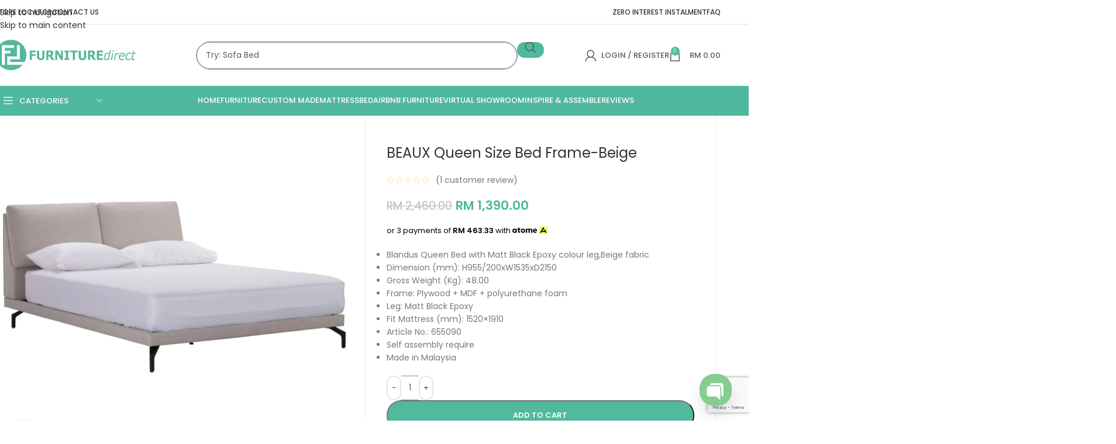

--- FILE ---
content_type: text/html; charset=UTF-8
request_url: https://www.furnituredirect.com.my/product/beaux-queen-size-bed-frame-beige/
body_size: 478829
content:
<!DOCTYPE html>
<html lang="en-US">
<head>
	<meta charset="UTF-8">
	<link rel="profile" href="https://gmpg.org/xfn/11">
	<link rel="pingback" href="https://www.furnituredirect.com.my/xmlrpc.php">

	<meta name='robots' content='index, follow, max-image-preview:large, max-snippet:-1, max-video-preview:-1' />

	<!-- This site is optimized with the Yoast SEO Premium plugin v26.6 (Yoast SEO v26.6) - https://yoast.com/wordpress/plugins/seo/ -->
	<title>BEAUX Queen Size Bed Frame-Beige - FurnitureDirect.com.my</title>
	<meta name="description" content="Blandus Queen Bed with Matt Black Epoxy colour leg,Beige fabric Dimension (mm): H955/200xW1535xD2150 Gross Weight (Kg): 48.00 Frame: Plywood + MDF + polyurethane foam Leg: Matt Black Epoxy Fit Mattress (mm): 1520x1910 Article No.: 655090 Self assembly require Made in Malaysia" />
	<link rel="canonical" href="https://www.furnituredirect.com.my/product/beaux-queen-size-bed-frame-beige/" />
	<meta property="og:locale" content="en_US" />
	<meta property="og:type" content="product" />
	<meta property="og:title" content="BEAUX Queen Size Bed Frame-Beige" />
	<meta property="og:description" content="Blandus Queen Bed with Matt Black Epoxy colour leg,Beige fabric  Dimension (mm): H955/200xW1535xD2150  Gross Weight (Kg): 48.00  Frame: Plywood + MDF + polyurethane foam  Leg: Matt Black Epoxy  Fit Mattress (mm): 1520x1910  Article No.: 655090  Self assembly require  Made in Malaysia" />
	<meta property="og:url" content="https://www.furnituredirect.com.my/product/beaux-queen-size-bed-frame-beige/" />
	<meta property="og:site_name" content="FurnitureDirect.com.my" />
	<meta property="article:modified_time" content="2025-06-18T01:28:29+00:00" />
	<meta property="og:image" content="https://www.furnituredirect.com.my/wp-content/uploads/2023/08/655090-1500x1500-1.jpg" />
	<meta property="og:image:width" content="1500" />
	<meta property="og:image:height" content="1500" />
	<meta property="og:image:type" content="image/jpeg" /><meta property="og:image" content="https://www.furnituredirect.com.my/wp-content/uploads/2023/03/655086_W-1500x1500-1.jpg" />
	<meta property="og:image:width" content="1500" />
	<meta property="og:image:height" content="1500" />
	<meta property="og:image:type" content="image/jpeg" /><meta property="og:image" content="https://www.furnituredirect.com.my/wp-content/uploads/2023/08/655090_1-1500x1500-1.jpeg" />
	<meta property="og:image:width" content="1500" />
	<meta property="og:image:height" content="1500" />
	<meta property="og:image:type" content="image/jpeg" /><meta property="og:image" content="https://www.furnituredirect.com.my/wp-content/uploads/2023/08/655090_2-1500x1500-1.jpeg" />
	<meta property="og:image:width" content="1500" />
	<meta property="og:image:height" content="1500" />
	<meta property="og:image:type" content="image/jpeg" /><meta property="og:image" content="https://www.furnituredirect.com.my/wp-content/uploads/2023/08/655090_D-1500x1500-1.jpg" />
	<meta property="og:image:width" content="1500" />
	<meta property="og:image:height" content="1500" />
	<meta property="og:image:type" content="image/jpeg" /><meta property="og:image" content="https://www.furnituredirect.com.my/wp-content/uploads/2023/08/655090_S4-1500x1500-1.jpg" />
	<meta property="og:image:width" content="1500" />
	<meta property="og:image:height" content="1500" />
	<meta property="og:image:type" content="image/jpeg" /><meta property="og:image" content="https://www.furnituredirect.com.my/wp-content/uploads/2023/08/655090_S3-1500x1500-1.jpg" />
	<meta property="og:image:width" content="1500" />
	<meta property="og:image:height" content="1500" />
	<meta property="og:image:type" content="image/jpeg" /><meta property="og:image" content="https://www.furnituredirect.com.my/wp-content/uploads/2023/08/655090_S2-1500x1500-1.jpg" />
	<meta property="og:image:width" content="1493" />
	<meta property="og:image:height" content="997" />
	<meta property="og:image:type" content="image/jpeg" /><meta property="og:image" content="https://www.furnituredirect.com.my/wp-content/uploads/2023/08/655090_S1-1500x1500-1.jpg" />
	<meta property="og:image:width" content="1493" />
	<meta property="og:image:height" content="995" />
	<meta property="og:image:type" content="image/jpeg" /><meta property="og:image" content="https://www.furnituredirect.com.my/wp-content/uploads/2023/08/655090_D2-1500x1500-1.jpg" />
	<meta property="og:image:width" content="1500" />
	<meta property="og:image:height" content="1500" />
	<meta property="og:image:type" content="image/jpeg" />
	<meta name="twitter:card" content="summary_large_image" />
	<meta name="twitter:label1" content="Price" />
	<meta name="twitter:data1" content="&#082;&#077;&nbsp;1,390.00" />
	<meta name="twitter:label2" content="Availability" />
	<meta name="twitter:data2" content="In stock" />
	<script type="application/ld+json" class="yoast-schema-graph">{"@context":"https://schema.org","@graph":[{"@type":["WebPage","ItemPage"],"@id":"https://www.furnituredirect.com.my/product/beaux-queen-size-bed-frame-beige/","url":"https://www.furnituredirect.com.my/product/beaux-queen-size-bed-frame-beige/","name":"BEAUX Queen Size Bed Frame-Beige - FurnitureDirect.com.my","isPartOf":{"@id":"https://www.furnituredirect.com.my/#website"},"primaryImageOfPage":{"@id":"https://www.furnituredirect.com.my/product/beaux-queen-size-bed-frame-beige/#primaryimage"},"image":{"@id":"https://www.furnituredirect.com.my/product/beaux-queen-size-bed-frame-beige/#primaryimage"},"thumbnailUrl":"https://www.furnituredirect.com.my/wp-content/uploads/2023/08/655090-1500x1500-1.jpg","breadcrumb":{"@id":"https://www.furnituredirect.com.my/product/beaux-queen-size-bed-frame-beige/#breadcrumb"},"inLanguage":"en-US","potentialAction":{"@type":"BuyAction","target":"https://www.furnituredirect.com.my/product/beaux-queen-size-bed-frame-beige/"}},{"@type":"ImageObject","inLanguage":"en-US","@id":"https://www.furnituredirect.com.my/product/beaux-queen-size-bed-frame-beige/#primaryimage","url":"https://www.furnituredirect.com.my/wp-content/uploads/2023/08/655090-1500x1500-1.jpg","contentUrl":"https://www.furnituredirect.com.my/wp-content/uploads/2023/08/655090-1500x1500-1.jpg","width":1500,"height":1500},{"@type":"BreadcrumbList","@id":"https://www.furnituredirect.com.my/product/beaux-queen-size-bed-frame-beige/#breadcrumb","itemListElement":[{"@type":"ListItem","position":1,"name":"Home","item":"https://www.furnituredirect.com.my/"},{"@type":"ListItem","position":2,"name":"All Product","item":"https://www.furnituredirect.com.my/shop/"},{"@type":"ListItem","position":3,"name":"BEAUX Queen Size Bed Frame-Beige"}]},{"@type":"WebSite","@id":"https://www.furnituredirect.com.my/#website","url":"https://www.furnituredirect.com.my/","name":"FurnitureDirect.com.my","description":"Malaysia Furniture Marketplace","potentialAction":[{"@type":"SearchAction","target":{"@type":"EntryPoint","urlTemplate":"https://www.furnituredirect.com.my/?s={search_term_string}"},"query-input":{"@type":"PropertyValueSpecification","valueRequired":true,"valueName":"search_term_string"}}],"inLanguage":"en-US"}]}</script>
	<meta property="product:brand" content="LUOOMA" />
	<meta property="product:price:amount" content="1390.00" />
	<meta property="product:price:currency" content="MYR" />
	<meta property="og:availability" content="instock" />
	<meta property="product:availability" content="instock" />
	<meta property="product:retailer_item_id" content="655090" />
	<meta property="product:condition" content="new" />
	<!-- / Yoast SEO Premium plugin. -->


<link rel='dns-prefetch' href='//www.googletagmanager.com' />
<link rel='dns-prefetch' href='//capi-automation.s3.us-east-2.amazonaws.com' />
<link rel='dns-prefetch' href='//fonts.googleapis.com' />
<link rel="alternate" type="application/rss+xml" title="FurnitureDirect.com.my &raquo; Feed" href="https://www.furnituredirect.com.my/feed/" />
<link rel="alternate" type="application/rss+xml" title="FurnitureDirect.com.my &raquo; Comments Feed" href="https://www.furnituredirect.com.my/comments/feed/" />
<link rel="alternate" type="application/rss+xml" title="FurnitureDirect.com.my &raquo; BEAUX Queen Size Bed Frame-Beige Comments Feed" href="https://www.furnituredirect.com.my/product/beaux-queen-size-bed-frame-beige/feed/" />
<link rel="alternate" title="oEmbed (JSON)" type="application/json+oembed" href="https://www.furnituredirect.com.my/wp-json/oembed/1.0/embed?url=https%3A%2F%2Fwww.furnituredirect.com.my%2Fproduct%2Fbeaux-queen-size-bed-frame-beige%2F" />
<link rel="alternate" title="oEmbed (XML)" type="text/xml+oembed" href="https://www.furnituredirect.com.my/wp-json/oembed/1.0/embed?url=https%3A%2F%2Fwww.furnituredirect.com.my%2Fproduct%2Fbeaux-queen-size-bed-frame-beige%2F&#038;format=xml" />
		<link id="woocommerce-notification-fonts" rel="preload" href="https://www.furnituredirect.com.my/wp-content/plugins/woocommerce-notification/fonts/icons-close.woff2" as="font" crossorigin>
		<style id='wp-img-auto-sizes-contain-inline-css' type='text/css'>
img:is([sizes=auto i],[sizes^="auto," i]){contain-intrinsic-size:3000px 1500px}
/*# sourceURL=wp-img-auto-sizes-contain-inline-css */
</style>
<link rel='stylesheet' id='sbi_styles-css' href='https://www.furnituredirect.com.my/wp-content/plugins/instagram-feed/css/sbi-styles.min.css?ver=6.10.0' type='text/css' media='all' />
<link rel='stylesheet' id='woocommerce-notification-icons-close-css' href='https://www.furnituredirect.com.my/wp-content/plugins/woocommerce-notification/css/icons-close.min.css?ver=1.5.5' type='text/css' media='all' />
<link rel='stylesheet' id='woocommerce-notification-css' href='https://www.furnituredirect.com.my/wp-content/plugins/woocommerce-notification/css/woocommerce-notification.min.css?ver=1.5.5' type='text/css' media='all' />
<style id='woocommerce-notification-inline-css' type='text/css'>
#message-purchased #notify-close:before{color:#ffffff;}#message-purchased .message-purchase-main::before{background-image: url('https://www.furnituredirect.com.my/wp-content/plugins/woocommerce-notification/images/background/bg_blue.png');   border-radius:0;}#message-purchased .wn-notification-image-wrapper{padding:0;}#message-purchased .wn-notification-message-container{padding-left:20px;}                #message-purchased .message-purchase-main{                        background-color: #ffffff;                                               color:#ffffff !important;                        border-radius:0 ;                }#message-purchased .message-purchase-main p, #message-purchased .message-purchase-main p small{                        color:#ffffff !important;                }                 #message-purchased .message-purchase-main p a, #message-purchased .message-purchase-main p span{                        color:#ffffff !important;                }
/*# sourceURL=woocommerce-notification-inline-css */
</style>
<link rel='stylesheet' id='woocommerce-notification-templates-css' href='https://www.furnituredirect.com.my/wp-content/plugins/woocommerce-notification/css/woocommerce-notification-templates.css?ver=1.5.5' type='text/css' media='all' />
<link rel='stylesheet' id='uaf_client_css-css' href='https://www.furnituredirect.com.my/wp-content/uploads/useanyfont/uaf.css?ver=1764602628' type='text/css' media='all' />
<link rel='stylesheet' id='wcpr-country-flags-css' href='https://www.furnituredirect.com.my/wp-content/plugins/woocommerce-photo-reviews/css/flags-64.min.css?ver=1.2.0' type='text/css' media='all' />
<link rel='stylesheet' id='wcpr-verified-badge-icon-css' href='https://www.furnituredirect.com.my/wp-content/plugins/woocommerce-photo-reviews/css/woocommerce-photo-reviews-badge.min.css?ver=1.2.0' type='text/css' media='all' />
<link rel='stylesheet' id='woocommerce-photo-reviews-style-css' href='https://www.furnituredirect.com.my/wp-content/plugins/woocommerce-photo-reviews/css/style.min.css?ver=1.2.0' type='text/css' media='all' />
<style id='woocommerce-photo-reviews-style-inline-css' type='text/css'>
.woocommerce-review__verified{color:#29d50b!important;}.wcpr-filter-container{border:1px solid #919191;}.wcpr-filter-container .wcpr-filter-button{color:#ffffff;background-color:#9e9e9e;}.star-rating:before,.star-rating span:before,.stars a:hover:after, .stars a.active:after{color:#ffb600!important;}.rate-percent{background-color:#ffb600;}
/*# sourceURL=woocommerce-photo-reviews-style-inline-css */
</style>
<link rel='stylesheet' id='wcpr-swipebox-css-css' href='https://www.furnituredirect.com.my/wp-content/plugins/woocommerce-photo-reviews/css/swipebox.min.css?ver=6.9' type='text/css' media='all' />
<link rel='stylesheet' id='wcpr-masonry-style-css' href='https://www.furnituredirect.com.my/wp-content/plugins/woocommerce-photo-reviews/css/masonry.min.css?ver=1.2.0' type='text/css' media='all' />
<style id='wcpr-masonry-style-inline-css' type='text/css'>
.wcpr-grid{background-color:;}.wcpr-grid>.wcpr-grid-item,#wcpr-modal-wrap{background-color:#f3f3f3;}.wcpr-grid>.wcpr-grid-item,#reviews-content-right,#reviews-content-right>.reviews-content-right-meta,#reviews-content-right>.wcpr-single-product-summary>h1.product_title{color:#000;}
/*# sourceURL=wcpr-masonry-style-inline-css */
</style>
<style id='woocommerce-inline-inline-css' type='text/css'>
.woocommerce form .form-row .required { visibility: visible; }
/*# sourceURL=woocommerce-inline-inline-css */
</style>
<link rel='stylesheet' id='pwb-styles-frontend-css' href='https://www.furnituredirect.com.my/wp-content/plugins/perfect-woocommerce-brands/build/frontend/css/style.css?ver=3.6.8' type='text/css' media='all' />
<link rel='stylesheet' id='custom-google-fonts-css' href='//fonts.googleapis.com/css?family=Poppins&#038;ver=3.5.1' type='text/css' media='all' />
<link rel='stylesheet' id='chaty-front-css-css' href='https://www.furnituredirect.com.my/wp-content/plugins/chaty/css/chaty-front.min.css?ver=3.5.11755141131' type='text/css' media='all' />
<link rel='stylesheet' id='js_composer_front-css' href='https://www.furnituredirect.com.my/wp-content/plugins/js_composer/assets/css/js_composer.min.css?ver=8.5' type='text/css' media='all' />
<link rel='stylesheet' id='wd-style-base-css' href='https://www.furnituredirect.com.my/wp-content/themes/woodmart/css/parts/base.min.css?ver=8.3.6' type='text/css' media='all' />
<link rel='stylesheet' id='wd-helpers-wpb-elem-css' href='https://www.furnituredirect.com.my/wp-content/themes/woodmart/css/parts/helpers-wpb-elem.min.css?ver=8.3.6' type='text/css' media='all' />
<link rel='stylesheet' id='wd-wpbakery-base-css' href='https://www.furnituredirect.com.my/wp-content/themes/woodmart/css/parts/int-wpb-base.min.css?ver=8.3.6' type='text/css' media='all' />
<link rel='stylesheet' id='wd-wpbakery-base-deprecated-css' href='https://www.furnituredirect.com.my/wp-content/themes/woodmart/css/parts/int-wpb-base-deprecated.min.css?ver=8.3.6' type='text/css' media='all' />
<link rel='stylesheet' id='wd-woocommerce-base-css' href='https://www.furnituredirect.com.my/wp-content/themes/woodmart/css/parts/woocommerce-base.min.css?ver=8.3.6' type='text/css' media='all' />
<link rel='stylesheet' id='wd-mod-star-rating-css' href='https://www.furnituredirect.com.my/wp-content/themes/woodmart/css/parts/mod-star-rating.min.css?ver=8.3.6' type='text/css' media='all' />
<link rel='stylesheet' id='wd-woocommerce-block-notices-css' href='https://www.furnituredirect.com.my/wp-content/themes/woodmart/css/parts/woo-mod-block-notices.min.css?ver=8.3.6' type='text/css' media='all' />
<link rel='stylesheet' id='wd-woo-mod-quantity-css' href='https://www.furnituredirect.com.my/wp-content/themes/woodmart/css/parts/woo-mod-quantity.min.css?ver=8.3.6' type='text/css' media='all' />
<link rel='stylesheet' id='wd-woo-single-prod-el-base-css' href='https://www.furnituredirect.com.my/wp-content/themes/woodmart/css/parts/woo-single-prod-el-base.min.css?ver=8.3.6' type='text/css' media='all' />
<link rel='stylesheet' id='wd-woo-mod-stock-status-css' href='https://www.furnituredirect.com.my/wp-content/themes/woodmart/css/parts/woo-mod-stock-status.min.css?ver=8.3.6' type='text/css' media='all' />
<link rel='stylesheet' id='wd-woo-mod-shop-attributes-css' href='https://www.furnituredirect.com.my/wp-content/themes/woodmart/css/parts/woo-mod-shop-attributes.min.css?ver=8.3.6' type='text/css' media='all' />
<link rel='stylesheet' id='wd-opt-carousel-disable-css' href='https://www.furnituredirect.com.my/wp-content/themes/woodmart/css/parts/opt-carousel-disable.min.css?ver=8.3.6' type='text/css' media='all' />
<link rel='stylesheet' id='wd-header-base-css' href='https://www.furnituredirect.com.my/wp-content/themes/woodmart/css/parts/header-base.min.css?ver=8.3.6' type='text/css' media='all' />
<link rel='stylesheet' id='wd-mod-tools-css' href='https://www.furnituredirect.com.my/wp-content/themes/woodmart/css/parts/mod-tools.min.css?ver=8.3.6' type='text/css' media='all' />
<link rel='stylesheet' id='wd-header-search-css' href='https://www.furnituredirect.com.my/wp-content/themes/woodmart/css/parts/header-el-search.min.css?ver=8.3.6' type='text/css' media='all' />
<link rel='stylesheet' id='wd-header-search-form-css' href='https://www.furnituredirect.com.my/wp-content/themes/woodmart/css/parts/header-el-search-form.min.css?ver=8.3.6' type='text/css' media='all' />
<link rel='stylesheet' id='wd-wd-search-form-css' href='https://www.furnituredirect.com.my/wp-content/themes/woodmart/css/parts/wd-search-form.min.css?ver=8.3.6' type='text/css' media='all' />
<link rel='stylesheet' id='wd-wd-search-results-css' href='https://www.furnituredirect.com.my/wp-content/themes/woodmart/css/parts/wd-search-results.min.css?ver=8.3.6' type='text/css' media='all' />
<link rel='stylesheet' id='wd-wd-search-dropdown-css' href='https://www.furnituredirect.com.my/wp-content/themes/woodmart/css/parts/wd-search-dropdown.min.css?ver=8.3.6' type='text/css' media='all' />
<link rel='stylesheet' id='wd-woo-mod-login-form-css' href='https://www.furnituredirect.com.my/wp-content/themes/woodmart/css/parts/woo-mod-login-form.min.css?ver=8.3.6' type='text/css' media='all' />
<link rel='stylesheet' id='wd-header-my-account-css' href='https://www.furnituredirect.com.my/wp-content/themes/woodmart/css/parts/header-el-my-account.min.css?ver=8.3.6' type='text/css' media='all' />
<link rel='stylesheet' id='wd-header-cart-side-css' href='https://www.furnituredirect.com.my/wp-content/themes/woodmart/css/parts/header-el-cart-side.min.css?ver=8.3.6' type='text/css' media='all' />
<link rel='stylesheet' id='wd-header-cart-css' href='https://www.furnituredirect.com.my/wp-content/themes/woodmart/css/parts/header-el-cart.min.css?ver=8.3.6' type='text/css' media='all' />
<link rel='stylesheet' id='wd-widget-shopping-cart-css' href='https://www.furnituredirect.com.my/wp-content/themes/woodmart/css/parts/woo-widget-shopping-cart.min.css?ver=8.3.6' type='text/css' media='all' />
<link rel='stylesheet' id='wd-widget-product-list-css' href='https://www.furnituredirect.com.my/wp-content/themes/woodmart/css/parts/woo-widget-product-list.min.css?ver=8.3.6' type='text/css' media='all' />
<link rel='stylesheet' id='wd-header-mobile-nav-dropdown-css' href='https://www.furnituredirect.com.my/wp-content/themes/woodmart/css/parts/header-el-mobile-nav-dropdown.min.css?ver=8.3.6' type='text/css' media='all' />
<link rel='stylesheet' id='wd-header-categories-nav-css' href='https://www.furnituredirect.com.my/wp-content/themes/woodmart/css/parts/header-el-category-nav.min.css?ver=8.3.6' type='text/css' media='all' />
<link rel='stylesheet' id='wd-mod-nav-vertical-css' href='https://www.furnituredirect.com.my/wp-content/themes/woodmart/css/parts/mod-nav-vertical.min.css?ver=8.3.6' type='text/css' media='all' />
<link rel='stylesheet' id='wd-mod-nav-vertical-design-default-css' href='https://www.furnituredirect.com.my/wp-content/themes/woodmart/css/parts/mod-nav-vertical-design-default.min.css?ver=8.3.6' type='text/css' media='all' />
<link rel='stylesheet' id='wd-mod-nav-menu-label-css' href='https://www.furnituredirect.com.my/wp-content/themes/woodmart/css/parts/mod-nav-menu-label.min.css?ver=8.3.6' type='text/css' media='all' />
<link rel='stylesheet' id='wd-page-title-css' href='https://www.furnituredirect.com.my/wp-content/themes/woodmart/css/parts/page-title.min.css?ver=8.3.6' type='text/css' media='all' />
<link rel='stylesheet' id='wd-woo-single-prod-predefined-css' href='https://www.furnituredirect.com.my/wp-content/themes/woodmart/css/parts/woo-single-prod-predefined.min.css?ver=8.3.6' type='text/css' media='all' />
<link rel='stylesheet' id='wd-woo-single-prod-and-quick-view-predefined-css' href='https://www.furnituredirect.com.my/wp-content/themes/woodmart/css/parts/woo-single-prod-and-quick-view-predefined.min.css?ver=8.3.6' type='text/css' media='all' />
<link rel='stylesheet' id='wd-woo-single-prod-el-tabs-predefined-css' href='https://www.furnituredirect.com.my/wp-content/themes/woodmart/css/parts/woo-single-prod-el-tabs-predefined.min.css?ver=8.3.6' type='text/css' media='all' />
<link rel='stylesheet' id='wd-woo-single-prod-opt-base-css' href='https://www.furnituredirect.com.my/wp-content/themes/woodmart/css/parts/woo-single-prod-opt-base.min.css?ver=8.3.6' type='text/css' media='all' />
<link rel='stylesheet' id='wd-woo-single-prod-el-gallery-css' href='https://www.furnituredirect.com.my/wp-content/themes/woodmart/css/parts/woo-single-prod-el-gallery.min.css?ver=8.3.6' type='text/css' media='all' />
<link rel='stylesheet' id='wd-swiper-css' href='https://www.furnituredirect.com.my/wp-content/themes/woodmart/css/parts/lib-swiper.min.css?ver=8.3.6' type='text/css' media='all' />
<link rel='stylesheet' id='wd-woo-mod-product-labels-css' href='https://www.furnituredirect.com.my/wp-content/themes/woodmart/css/parts/woo-mod-product-labels.min.css?ver=8.3.6' type='text/css' media='all' />
<link rel='stylesheet' id='wd-woo-mod-product-labels-round-css' href='https://www.furnituredirect.com.my/wp-content/themes/woodmart/css/parts/woo-mod-product-labels-round.min.css?ver=8.3.6' type='text/css' media='all' />
<link rel='stylesheet' id='wd-swiper-arrows-css' href='https://www.furnituredirect.com.my/wp-content/themes/woodmart/css/parts/lib-swiper-arrows.min.css?ver=8.3.6' type='text/css' media='all' />
<link rel='stylesheet' id='wd-photoswipe-css' href='https://www.furnituredirect.com.my/wp-content/themes/woodmart/css/parts/lib-photoswipe.min.css?ver=8.3.6' type='text/css' media='all' />
<link rel='stylesheet' id='wd-social-icons-css' href='https://www.furnituredirect.com.my/wp-content/themes/woodmart/css/parts/el-social-icons.min.css?ver=8.3.6' type='text/css' media='all' />
<link rel='stylesheet' id='wd-tabs-css' href='https://www.furnituredirect.com.my/wp-content/themes/woodmart/css/parts/el-tabs.min.css?ver=8.3.6' type='text/css' media='all' />
<link rel='stylesheet' id='wd-woo-single-prod-el-tabs-opt-layout-tabs-css' href='https://www.furnituredirect.com.my/wp-content/themes/woodmart/css/parts/woo-single-prod-el-tabs-opt-layout-tabs.min.css?ver=8.3.6' type='text/css' media='all' />
<link rel='stylesheet' id='wd-accordion-css' href='https://www.furnituredirect.com.my/wp-content/themes/woodmart/css/parts/el-accordion.min.css?ver=8.3.6' type='text/css' media='all' />
<link rel='stylesheet' id='wd-accordion-elem-wpb-css' href='https://www.furnituredirect.com.my/wp-content/themes/woodmart/css/parts/el-accordion-wpb-elem.min.css?ver=8.3.6' type='text/css' media='all' />
<link rel='stylesheet' id='wd-woo-single-prod-el-reviews-css' href='https://www.furnituredirect.com.my/wp-content/themes/woodmart/css/parts/woo-single-prod-el-reviews.min.css?ver=8.3.6' type='text/css' media='all' />
<link rel='stylesheet' id='wd-woo-single-prod-el-reviews-style-1-css' href='https://www.furnituredirect.com.my/wp-content/themes/woodmart/css/parts/woo-single-prod-el-reviews-style-1.min.css?ver=8.3.6' type='text/css' media='all' />
<link rel='stylesheet' id='wd-post-types-mod-comments-css' href='https://www.furnituredirect.com.my/wp-content/themes/woodmart/css/parts/post-types-mod-comments.min.css?ver=8.3.6' type='text/css' media='all' />
<link rel='stylesheet' id='wd-product-loop-css' href='https://www.furnituredirect.com.my/wp-content/themes/woodmart/css/parts/woo-product-loop.min.css?ver=8.3.6' type='text/css' media='all' />
<link rel='stylesheet' id='wd-product-loop-standard-css' href='https://www.furnituredirect.com.my/wp-content/themes/woodmart/css/parts/woo-product-loop-standard.min.css?ver=8.3.6' type='text/css' media='all' />
<link rel='stylesheet' id='wd-woo-mod-add-btn-replace-css' href='https://www.furnituredirect.com.my/wp-content/themes/woodmart/css/parts/woo-mod-add-btn-replace.min.css?ver=8.3.6' type='text/css' media='all' />
<link rel='stylesheet' id='wd-mfp-popup-css' href='https://www.furnituredirect.com.my/wp-content/themes/woodmart/css/parts/lib-magnific-popup.min.css?ver=8.3.6' type='text/css' media='all' />
<link rel='stylesheet' id='wd-mod-animations-transform-css' href='https://www.furnituredirect.com.my/wp-content/themes/woodmart/css/parts/mod-animations-transform.min.css?ver=8.3.6' type='text/css' media='all' />
<link rel='stylesheet' id='wd-mod-transform-css' href='https://www.furnituredirect.com.my/wp-content/themes/woodmart/css/parts/mod-transform.min.css?ver=8.3.6' type='text/css' media='all' />
<link rel='stylesheet' id='wd-swiper-pagin-css' href='https://www.furnituredirect.com.my/wp-content/themes/woodmart/css/parts/lib-swiper-pagin.min.css?ver=8.3.6' type='text/css' media='all' />
<link rel='stylesheet' id='wd-widget-collapse-css' href='https://www.furnituredirect.com.my/wp-content/themes/woodmart/css/parts/opt-widget-collapse.min.css?ver=8.3.6' type='text/css' media='all' />
<link rel='stylesheet' id='wd-footer-base-css' href='https://www.furnituredirect.com.my/wp-content/themes/woodmart/css/parts/footer-base.min.css?ver=8.3.6' type='text/css' media='all' />
<link rel='stylesheet' id='wd-bottom-toolbar-css' href='https://www.furnituredirect.com.my/wp-content/themes/woodmart/css/parts/opt-bottom-toolbar.min.css?ver=8.3.6' type='text/css' media='all' />
<link rel='stylesheet' id='wd-header-elements-base-css' href='https://www.furnituredirect.com.my/wp-content/themes/woodmart/css/parts/header-el-base.min.css?ver=8.3.6' type='text/css' media='all' />
<link rel='stylesheet' id='xts-style-theme_settings_default-css' href='https://www.furnituredirect.com.my/wp-content/uploads/2025/12/xts-theme_settings_default-1765097987.css?ver=8.3.6' type='text/css' media='all' />
<link rel='stylesheet' id='xts-google-fonts-css' href='https://fonts.googleapis.com/css?family=Poppins%3A400%2C600%2C500&#038;display=block&#038;ver=8.3.6' type='text/css' media='all' />
<script type="text/javascript" id="woocommerce-google-analytics-integration-gtag-js-after">
/* <![CDATA[ */
/* Google Analytics for WooCommerce (gtag.js) */
					window.dataLayer = window.dataLayer || [];
					function gtag(){dataLayer.push(arguments);}
					// Set up default consent state.
					for ( const mode of [{"analytics_storage":"denied","ad_storage":"denied","ad_user_data":"denied","ad_personalization":"denied","region":["AT","BE","BG","HR","CY","CZ","DK","EE","FI","FR","DE","GR","HU","IS","IE","IT","LV","LI","LT","LU","MT","NL","NO","PL","PT","RO","SK","SI","ES","SE","GB","CH"]}] || [] ) {
						gtag( "consent", "default", { "wait_for_update": 500, ...mode } );
					}
					gtag("js", new Date());
					gtag("set", "developer_id.dOGY3NW", true);
					gtag("config", "G-H5YYN9FDVK", {"track_404":true,"allow_google_signals":true,"logged_in":false,"linker":{"domains":[],"allow_incoming":false},"custom_map":{"dimension1":"logged_in"}});
//# sourceURL=woocommerce-google-analytics-integration-gtag-js-after
/* ]]> */
</script>
<script type="text/javascript" src="https://www.furnituredirect.com.my/wp-includes/js/jquery/jquery.min.js?ver=3.7.1" id="jquery-core-js"></script>
<script type="text/javascript" id="woocommerce-notification-js-extra">
/* <![CDATA[ */
var _woocommerce_notification_params = {"str_about":"About","str_ago":"ago","str_day":"day","str_days":"days","str_hour":"hour","str_hours":"hours","str_min":"minute","str_mins":"minutes","str_secs":"secs","str_few_sec":"a few seconds","time_close":"24","show_close":"0","change_virtual_time":"","change_message_number":"","loop":"1","loop_session":"0","loop_session_total":"60","loop_session_duration":"3600","display_time":"5","next_time":"15","notification_per_page":"60","display_effect":"fade-in","hidden_effect":"fade-out","redirect_target":"0","image":"0","messages":["Someone from {city}  purchased a {product_with_link} {time_ago}\r\n"],"message_custom":"{number} people seeing this product right now","message_number_min":"100","message_number_max":"200","detect":"1","in_the_same_cate":"0","billing":"1","initial_delay":"3","ajax_url":"","products":[{"title":"HECATE 3 Door Wardrobe-Sonoma Oak","url":"https://www.furnituredirect.com.my/product/hecate-3-door-wardrobe-sonoma-oak/","thumb":"https://www.furnituredirect.com.my/wp-content/uploads/2025/07/HECATE-3D-1-600x600.jpg","time":"1 hour","time_org":"2026-01-14 17:14:35","first_name":"Q2h1YSA=","last_name":"","city":"","state":"S1VM","country":""},{"title":"LENORE 4 Seater Dining Set-Cream PVC","url":"https://www.furnituredirect.com.my/product/lenore-4-seater-dining-set-cream-pvc/","thumb":"https://www.furnituredirect.com.my/wp-content/uploads/2025/07/LENORE-4S-CREAM-241194-600x600.jpg","time":"3 hours","time_org":"2026-01-14 15:31:05","first_name":"V2lsc29u","last_name":"TGFt","city":"S0w=","state":"S1VM","country":"TWFsYXlzaWE="},{"title":"ROME Queen Size Divan Bed Frame-Beige","url":"https://www.furnituredirect.com.my/product/rome-queen-size-divan-bed-frame-beige/","thumb":"https://www.furnituredirect.com.my/wp-content/uploads/2024/05/ROME-BED-MAIN-600x600.jpg","time":"3 hours","time_org":"2026-01-14 15:31:05","first_name":"V2lsc29u","last_name":"TGFt","city":"S0w=","state":"S1VM","country":"TWFsYXlzaWE="},{"title":"HIRANO 180cm Wall Mounted TV Cabinet-Walnut","url":"https://www.furnituredirect.com.my/product/hirano-180cm-wall-mounted-tv-cabinet-walnut/","thumb":"https://www.furnituredirect.com.my/wp-content/uploads/2025/04/336099-MAIN-600x600.jpg","time":"3 hours","time_org":"2026-01-14 15:31:05","first_name":"V2lsc29u","last_name":"TGFt","city":"S0w=","state":"S1VM","country":"TWFsYXlzaWE="},{"title":"NEXUS 3 Seater Sofa-Silver Blue","url":"https://www.furnituredirect.com.my/product/nexus-3-seater-sofa-silver-blue/","thumb":"https://www.furnituredirect.com.my/wp-content/uploads/2024/03/233315_1-1500x1500-1-600x600.jpg","time":"3 hours","time_org":"2026-01-14 15:31:05","first_name":"V2lsc29u","last_name":"TGFt","city":"S0w=","state":"S1VM","country":"TWFsYXlzaWE="},{"title":"JAXON Designer Cushion Seat Dining Chair-3 Colors &#8211; White","url":"https://www.furnituredirect.com.my/product/jaxon-designer-cushion-seat-dining-chair-white/","thumb":"https://www.furnituredirect.com.my/wp-content/uploads/2023/01/JAXON-CHAIR-MAIN-600x600.jpg","time":"3 hours","time_org":"2026-01-14 15:31:05","first_name":"V2lsc29u","last_name":"TGFt","city":"S0w=","state":"S1VM","country":"TWFsYXlzaWE="},{"title":"KIAN 120cm Study Desk With Hutch-White+Brown","url":"https://www.furnituredirect.com.my/product/kian-120cm-study-desk-with-hutch-whitebrown/","thumb":"https://www.furnituredirect.com.my/wp-content/uploads/2025/11/KIAN-BROWN-DESK-2-600x600.jpg","time":"3 hours","time_org":"2026-01-14 15:31:05","first_name":"V2lsc29u","last_name":"TGFt","city":"S0w=","state":"S1VM","country":"TWFsYXlzaWE="},{"title":"FENKEL 3 Door Soft Closing Wardrobe-Oak+White","url":"https://www.furnituredirect.com.my/product/fenkel-3-door-soft-closing-wardrobe-oakwhite/","thumb":"https://www.furnituredirect.com.my/wp-content/uploads/2024/12/FENKEL-3D-MAIN-3-600x600.jpg","time":"3 hours","time_org":"2026-01-14 15:31:05","first_name":"V2lsc29u","last_name":"TGFt","city":"S0w=","state":"S1VM","country":"TWFsYXlzaWE="},{"title":"EATON 3 Door 2 Drawer Wardrobe-White","url":"https://www.furnituredirect.com.my/product/eaton-3-door-2-drawer-wardrobe-white/","thumb":"https://www.furnituredirect.com.my/wp-content/uploads/2024/02/EATON-3D-WHT-1-600x600.jpg","time":"3 hours","time_org":"2026-01-14 15:31:05","first_name":"V2lsc29u","last_name":"TGFt","city":"S0w=","state":"S1VM","country":"TWFsYXlzaWE="},{"title":"ELIN 80cm Coffee Table-Brown","url":"https://www.furnituredirect.com.my/product/elin-80cm-coffee-table-brown/","thumb":"https://www.furnituredirect.com.my/wp-content/uploads/2026/01/ELIN-80CM-WLN-2-600x600.jpg","time":"3 hours","time_org":"2026-01-14 15:31:05","first_name":"V2lsc29u","last_name":"TGFt","city":"S0w=","state":"S1VM","country":"TWFsYXlzaWE="},{"title":"[Package] NAPOLEON 3 Pieces Living Set","url":"https://www.furnituredirect.com.my/product/package-napoleon-3-pieces-living-set/","thumb":"https://www.furnituredirect.com.my/wp-content/uploads/2025/10/NAPOELON-3PCS-LIVING-1-600x600.jpg","time":"3 hours","time_org":"2026-01-14 15:18:45","first_name":"QW5pcyBaYWZpcmFo","last_name":"QmludGkgWmFtcmk=","city":"VGl0aXdhbmdzYQ==","state":"S1VM","country":"TWFsYXlzaWE="},{"title":"[Package] MANADO Queen &amp; King 6 Pieces Bedroom Set &#8211; King Size","url":"https://www.furnituredirect.com.my/product/package-manado-queen-king-6-pieces-bedroom-set/","thumb":"https://www.furnituredirect.com.my/wp-content/uploads/2025/10/MANADO-PACKAGE-1-600x600.jpg","time":"3 hours","time_org":"2026-01-14 14:47:38","first_name":"Sm9zaCBMaQ==","last_name":"","city":"R2VsYW5nIFBhdGFo","state":"","country":""},{"title":"NIKOLA Compact Size 3 Seater Sofa-Grey","url":"https://www.furnituredirect.com.my/product/nikola-3-seater-sofa-grey/","thumb":"https://www.furnituredirect.com.my/wp-content/uploads/2025/08/NIKOLA-SOFA-BED-1-600x600.jpg","time":"3 hours","time_org":"2026-01-14 14:47:38","first_name":"Sm9zaCBMaQ==","last_name":"","city":"R2VsYW5nIFBhdGFo","state":"","country":""},{"title":"NELLA WPC Waterproof Bathroom Storage Cabinet","url":"https://www.furnituredirect.com.my/product/rohan-wpc-waterproof-bathroom-storage-cabinet/","thumb":"https://www.furnituredirect.com.my/wp-content/uploads/2021/10/Rohan-bathroom-cabinet-3-600x600.jpg","time":"3 hours","time_org":"2026-01-14 14:47:38","first_name":"Sm9zaCBMaQ==","last_name":"","city":"R2VsYW5nIFBhdGFo","state":"","country":""},{"title":"3D Cube Wardrobe Storage Cabinet-Purple/White","url":"https://www.furnituredirect.com.my/product/3d-cube-wardrobe-storage-cabinet-purple-white/","thumb":"https://www.furnituredirect.com.my/wp-content/uploads/2024/10/PICTURES3D-CUBE-WARDROBE-600x600.jpg","time":"3 hours","time_org":"2026-01-14 14:47:38","first_name":"Sm9zaCBMaQ==","last_name":"","city":"R2VsYW5nIFBhdGFo","state":"","country":""},{"title":"POLARE NanoCool Travel Mattress Topper-Single","url":"https://www.furnituredirect.com.my/product/dreamcatcher-nanocool-travel-mattress-topper-single/","thumb":"https://www.furnituredirect.com.my/wp-content/uploads/2023/04/POLARE-TRAVEL-MATTRESS-1-600x600.jpg","time":"3 hours","time_org":"2026-01-14 14:47:38","first_name":"Sm9zaCBMaQ==","last_name":"","city":"R2VsYW5nIFBhdGFo","state":"","country":""},{"title":"RENO 120cm-150cm Melamine Top Foldable Banquet Table &#8211; 150cm","url":"https://www.furnituredirect.com.my/product/reno-120cm-150cm-melamine-top-foldable-banquet-table/","thumb":"https://www.furnituredirect.com.my/wp-content/uploads/2025/12/RENO-BANQUET-1-600x600.jpg","time":"3 hours","time_org":"2026-01-14 14:47:38","first_name":"Sm9zaCBMaQ==","last_name":"","city":"R2VsYW5nIFBhdGFo","state":"","country":""},{"title":"[Package] OLIVE Queen &amp; King Bed With 8&#8243; Foam Mattress &#8211; Queen Size","url":"https://www.furnituredirect.com.my/product/full-set-package-olive-queen-size-bed-with-8-foam-mattress/","thumb":"https://www.furnituredirect.com.my/wp-content/uploads/2023/04/ROOM-PACKAGE-OLIVE-QUEEN-600x600.jpg","time":"3 hours","time_org":"2026-01-14 14:33:14","first_name":"TWljaGFlbA==","last_name":"","city":"","state":"S1VM","country":"TWFsYXlzaWE="},{"title":"MERLINDA 3 Seater Pet Friendly Sofa-Grey","url":"https://www.furnituredirect.com.my/product/merlinda-3-seater-pet-friendly-sofa-grey/","thumb":"https://www.furnituredirect.com.my/wp-content/uploads/2025/06/MERLINDA-SOFA-26-1-600x600.jpg","time":"3 hours","time_org":"2026-01-14 14:33:14","first_name":"TWljaGFlbA==","last_name":"","city":"","state":"S1VM","country":"TWFsYXlzaWE="},{"title":"ADEN 2 Drawers Bedside Table-White","url":"https://www.furnituredirect.com.my/product/aden-2-drawers-bedside-table-white/","thumb":"https://www.furnituredirect.com.my/wp-content/uploads/2024/11/ADEN-BEDSIDE-MAIN-600x600.jpg","time":"3 hours","time_org":"2026-01-14 14:33:14","first_name":"TWljaGFlbA==","last_name":"","city":"","state":"S1VM","country":"TWFsYXlzaWE="},{"title":"[Package] MARIE 2 In 1 Study Desk-White","url":"https://www.furnituredirect.com.my/product/package-marie-2-in-1-study-desk-white/","thumb":"https://www.furnituredirect.com.my/wp-content/uploads/2025/04/MARIE-2-IN-1-600x600.jpg","time":"3 hours","time_org":"2026-01-14 14:33:14","first_name":"TWljaGFlbA==","last_name":"","city":"","state":"S1VM","country":"TWFsYXlzaWE="},{"title":"CHELSEA 3 Door Wardrobe-Oak+White","url":"https://www.furnituredirect.com.my/product/chelsea-3-door-wardrobe-oakwhite/","thumb":"https://www.furnituredirect.com.my/wp-content/uploads/2022/01/CHELSEA-3D-WD-1-600x600.jpg","time":"3 hours","time_org":"2026-01-14 14:33:14","first_name":"TWljaGFlbA==","last_name":"","city":"","state":"S1VM","country":"TWFsYXlzaWE="},{"title":"[Package] MARIAN 2 In 1 Living Set-White","url":"https://www.furnituredirect.com.my/product/package-marian-2-in-1-living-set-white/","thumb":"https://www.furnituredirect.com.my/wp-content/uploads/2025/04/MARIAN-2-IN-1-600x600.jpg","time":"3 hours","time_org":"2026-01-14 14:33:14","first_name":"TWljaGFlbA==","last_name":"","city":"","state":"S1VM","country":"TWFsYXlzaWE="},{"title":"CHELSEA 2 Door Wardrobe-Oak+White","url":"https://www.furnituredirect.com.my/product/chelsea-2-door-wardrobe-oakwhite/","thumb":"https://www.furnituredirect.com.my/wp-content/uploads/2022/01/Chelsea-2-door-wardrobe-oak-white-600x600.jpg","time":"3 hours","time_org":"2026-01-14 14:33:14","first_name":"TWljaGFlbA==","last_name":"","city":"","state":"S1VM","country":"TWFsYXlzaWE="},{"title":"CHARLIE 6 Seater Sintered Stone Dining Set-Grey","url":"https://www.furnituredirect.com.my/product/charlie-6-seater-sintered-stone-dining-set-grey/","thumb":"https://www.furnituredirect.com.my/wp-content/uploads/2024/02/Charlie-6S-3-600x600.jpg","time":"3 hours","time_org":"2026-01-14 14:33:14","first_name":"TWljaGFlbA==","last_name":"","city":"","state":"S1VM","country":"TWFsYXlzaWE="},{"title":"[Package] OLIVE Single Divan Bed With 8&#8243; Foam Mattress","url":"https://www.furnituredirect.com.my/product/full-set-package-olive-single-size-bed-with-8-foam-mattress/","thumb":"https://www.furnituredirect.com.my/wp-content/uploads/2023/04/ROOM-PACKAGE-OLIVE-MELODY-MAIN-600x600.jpg","time":"3 hours","time_org":"2026-01-14 14:33:14","first_name":"TWljaGFlbA==","last_name":"","city":"","state":"S1VM","country":"TWFsYXlzaWE="},{"title":"HERMANN PU Bar Stool-Black","url":"https://www.furnituredirect.com.my/product/hermann-pu-bar-stool-black/","thumb":"https://www.furnituredirect.com.my/wp-content/uploads/2022/04/O1CN01QJQtpJ1xwiKMtcUCK_2212427816508-0-cib-600x600.jpg","time":"6 hours","time_org":"2026-01-14 12:10:21","first_name":"TkVTVCBTT0xVVElPTlMgUFRFIExURA==","last_name":"","city":"U2luZ2Fwb3Jl","state":"","country":""},{"title":"SEVILLE Dia 80cm Round Table-2 Color &#8211; Black","url":"https://www.furnituredirect.com.my/product/seville-dia-80cm-round-table-2-color/","thumb":"https://www.furnituredirect.com.my/wp-content/uploads/2025/12/SEVILLE-80CM-DT-1-600x600.jpg","time":"7 hours","time_org":"2026-01-14 10:48:46","first_name":"TG93IFlhdCAmIFNvbnMgUmVhbHR5IFNkbi4gQmhkLg==","last_name":"","city":"","state":"S1VM","country":""},{"title":"MAVIS 3 Door Metal Wardrobe-White Marble","url":"https://www.furnituredirect.com.my/product/mavis-3-door-metal-wardrobe-white-marble/","thumb":"https://www.furnituredirect.com.my/wp-content/uploads/2025/12/MAVIS-WARDROBE-1-600x600.jpg","time":"7 hours","time_org":"2026-01-14 10:40:03","first_name":"Q2hyaXN0aW5lIEZvbmc=","last_name":"","city":"Q2hlcmFz","state":"S1VM","country":""},{"title":"MORA Curved Seat Bar Chair-Chestnut","url":"https://www.furnituredirect.com.my/product/mora-curved-seat-bar-chair-chestnut/","thumb":"https://www.furnituredirect.com.my/wp-content/uploads/2025/04/248013-1500x1500-1-600x600.jpg","time":"7 hours","time_org":"2026-01-14 10:31:50","first_name":"TW9oZCBIZXJtYW4gTXVoYW1hZA==","last_name":"","city":"","state":"","country":""},{"title":"PERTH 120cm Solid Wood Coffee Table-Walnut","url":"https://www.furnituredirect.com.my/product/perth-120cm-solid-wood-coffee-table-walnut/","thumb":"https://www.furnituredirect.com.my/wp-content/uploads/2025/05/PERTH-COFFEE-TABLE-600x600.jpg","time":"7 hours","time_org":"2026-01-14 10:31:50","first_name":"TW9oZCBIZXJtYW4gTXVoYW1hZA==","last_name":"","city":"","state":"","country":""},{"title":"NOKA 6 Drawers Chest Sideboard-Oak","url":"https://www.furnituredirect.com.my/product/noka-6-drawers-sideboard-oak/","thumb":"https://www.furnituredirect.com.my/wp-content/uploads/2025/04/NOKA-6D-MAIN-22-1-600x600.jpg","time":"19 hours","time_org":"2026-01-13 22:53:47","first_name":"RGF2aWQgSm9obiBMb2thbmF0aGFu","last_name":"","city":"Q3liZXJqYXlh","state":"U0dS","country":""},{"title":"NOKA 120cm Study Desk-Rattan Oak","url":"https://www.furnituredirect.com.my/product/noka-120cm-study-desk-rattan-oak/","thumb":"https://www.furnituredirect.com.my/wp-content/uploads/2025/06/NOKA-STUDY-1-600x600.jpg","time":"19 hours","time_org":"2026-01-13 22:53:47","first_name":"RGF2aWQgSm9obiBMb2thbmF0aGFu","last_name":"","city":"Q3liZXJqYXlh","state":"U0dS","country":""},{"title":"DAISY High Back Swivel Office Chair-Black","url":"https://www.furnituredirect.com.my/product/daisy-high-back-swivel-office-chair-black/","thumb":"https://www.furnituredirect.com.my/wp-content/uploads/2025/09/319-BLACK-LARGE-MAIN-600x600.jpg","time":"19 hours","time_org":"2026-01-13 22:53:47","first_name":"RGF2aWQgSm9obiBMb2thbmF0aGFu","last_name":"","city":"Q3liZXJqYXlh","state":"U0dS","country":""},{"title":"NOKA 100cm Coffee table-Rattan Oak","url":"https://www.furnituredirect.com.my/product/noka-100cm-coffee-table-rattan-oak/","thumb":"https://www.furnituredirect.com.my/wp-content/uploads/2025/06/NOKA-CT-1-1-600x600.jpg","time":"19 hours","time_org":"2026-01-13 22:53:47","first_name":"RGF2aWQgSm9obiBMb2thbmF0aGFu","last_name":"","city":"Q3liZXJqYXlh","state":"U0dS","country":""},{"title":"NOKA 150cm 2 Door TV Cabinet-Rattan Oak","url":"https://www.furnituredirect.com.my/product/noka-150cm-2-door-tv-cabinet-rattan-oak/","thumb":"https://www.furnituredirect.com.my/wp-content/uploads/2025/06/NOKA-150-1-600x600.jpg","time":"19 hours","time_org":"2026-01-13 22:53:47","first_name":"RGF2aWQgSm9obiBMb2thbmF0aGFu","last_name":"","city":"Q3liZXJqYXlh","state":"U0dS","country":""},{"title":"ECO 120CM 3 Drawers Writing Desk With Key Lock-Grey","url":"https://www.furnituredirect.com.my/product/eco-120cm-3-drawers-writing-desk-with-key-lock-grey/","thumb":"https://www.furnituredirect.com.my/wp-content/uploads/2022/08/1129059_1-1500x1500-1-600x600.jpg","time":"1 day","time_org":"2026-01-13 16:16:02","first_name":"U2FuZGFyIEJpbmEgU2RuIEJoZA==","last_name":"","city":"","state":"","country":""},{"title":"HOLT 90cm Coffee Table-Walnut","url":"https://www.furnituredirect.com.my/product/holt-90cm-coffee-table-walnut/","thumb":"https://www.furnituredirect.com.my/wp-content/uploads/2025/02/133120_1-1500x1500-2-600x600.jpg","time":"1 day","time_org":"2026-01-13 15:36:47","first_name":"VGFu","last_name":"Wnlvbg==","city":"UGV0YWxpbmcgSmF5YQ==","state":"U0dS","country":"TWFsYXlzaWE="},{"title":"HIRANO 2 Drawers Bedside Table-Oak","url":"https://www.furnituredirect.com.my/product/hirano-2-drawers-bedside-table-oak/","thumb":"https://www.furnituredirect.com.my/wp-content/uploads/2022/07/151043-2-600x600.jpg","time":"1 day","time_org":"2026-01-13 13:53:21","first_name":"SnVuIFdlaQ==","last_name":"Q2hvbmc=","city":"S3VhbGEgTHVtcHVy","state":"S1VM","country":"TWFsYXlzaWE="},{"title":"JANESSA King Size Pet friendly Divan Bed Frame-Beige","url":"https://www.furnituredirect.com.my/product/janessa-king-size-divan-bed-frame-beige/","thumb":"https://www.furnituredirect.com.my/wp-content/uploads/2024/09/JANESSA-BED-BEIGE-600x600.jpg","time":"1 day","time_org":"2026-01-13 12:44:14","first_name":"QWhtYWQgUmFoaW1pZQ==","last_name":"","city":"U2VudHVs","state":"S1VM","country":""},{"title":"POLAR\u00c9 ESSENCE 11 inch Pocket Spring Arctic cool Fabric-4 Sizes &#8211; King","url":"https://www.furnituredirect.com.my/product/essence-11-inch-pocket-spring-nanocool-fabric-4-sizes/","thumb":"https://www.furnituredirect.com.my/wp-content/uploads/2023/10/POLARE-ESSENCE-NEW-1-600x600.jpg","time":"1 day","time_org":"2026-01-13 12:44:14","first_name":"QWhtYWQgUmFoaW1pZQ==","last_name":"","city":"U2VudHVs","state":"S1VM","country":""},{"title":"LAURA 120cm 3 Door Wardrobe-Oak","url":"https://www.furnituredirect.com.my/product/laura-120cm-3-door-wardrobe-dark-brown-copy/","thumb":"https://www.furnituredirect.com.my/wp-content/uploads/2025/04/LAURA-3D-OAK-REAL-2-600x600.jpg","time":"1 day","time_org":"2026-01-13 12:44:14","first_name":"QWhtYWQgUmFoaW1pZQ==","last_name":"","city":"U2VudHVs","state":"S1VM","country":""},{"title":"DAVOS LED Mirror Expandable Dressing Table Set","url":"https://www.furnituredirect.com.my/product/davos-led-mirror-expandable-dressing-table-set/","thumb":"https://www.furnituredirect.com.my/wp-content/uploads/2026/01/DAVOS-DRESSING-3-600x600.jpg","time":"1 day","time_org":"2026-01-13 12:44:14","first_name":"QWhtYWQgUmFoaW1pZQ==","last_name":"","city":"U2VudHVs","state":"S1VM","country":""},{"title":"ZOUK Full Solid Wood Bar Set-Walnut &#8211; 4 Seater Set","url":"https://www.furnituredirect.com.my/product/zouk-full-solid-wood-bar-set-walnut/","thumb":"https://www.furnituredirect.com.my/wp-content/uploads/2022/04/ZOUK-bar-set-walnut-600x600.jpg","time":"1 day","time_org":"2026-01-13 12:26:53","first_name":"WmF0dHkgSGFtaWQ=","last_name":"","city":"RGVzYSBQYXJrIENpdHks","state":"S1VM","country":""},{"title":"MAISIE 4 Seater Round Dining Set-Natural","url":"https://www.furnituredirect.com.my/product/maisie-4-seater-round-dining-set-natural/","thumb":"https://www.furnituredirect.com.my/wp-content/uploads/2025/11/MAISIE-4S-NTR-4-600x600.jpg","time":"1 day","time_org":"2026-01-13 12:26:53","first_name":"WmF0dHkgSGFtaWQ=","last_name":"","city":"RGVzYSBQYXJrIENpdHks","state":"S1VM","country":""},{"title":"KALMAL 6 Drawers Dresser With Mirror-Wotan Oak","url":"https://www.furnituredirect.com.my/product/kalmal-6-drawers-dresser-with-mirror-wotan-oak/","thumb":"https://www.furnituredirect.com.my/wp-content/uploads/2024/07/KALMAL-6D-MAIN-600x600.jpg","time":"1 day","time_org":"2026-01-12 21:47:08","first_name":"RElPTkc=","last_name":"V1VJIFNVQU4=","city":"S0w=","state":"S1VM","country":"TWFsYXlzaWE="},{"title":"MIDORI Full Solid Wood Queen &#038; King Bed Frame-Natural &#8211; Queen Size","url":"https://www.furnituredirect.com.my/product/midori-full-solid-wood-queen-king-size-bed-frame-natural/","thumb":"https://www.furnituredirect.com.my/wp-content/uploads/2023/11/MIDORI-BED-MAIN-600x600.jpg","time":"1 day","time_org":"2026-01-12 21:47:08","first_name":"RElPTkc=","last_name":"V1VJIFNVQU4=","city":"S0w=","state":"S1VM","country":"TWFsYXlzaWE="},{"title":"HIRANO 2 Over 3 Chest Drawer-Walnut","url":"https://www.furnituredirect.com.my/product/hirano-2-over-3-chest-drawer-walnut/","thumb":"https://www.furnituredirect.com.my/wp-content/uploads/2022/07/343043_2-1500x1500-1-600x600.jpg","time":"1 day","time_org":"2026-01-12 21:47:08","first_name":"RElPTkc=","last_name":"V1VJIFNVQU4=","city":"S0w=","state":"S1VM","country":"TWFsYXlzaWE="},{"title":"NELLA 2 Tier WPC Storage Rack","url":"https://www.furnituredirect.com.my/product/nella-2-tier-wpc-storage-rack/","thumb":"https://www.furnituredirect.com.my/wp-content/uploads/2021/10/NELLA-2-TIER-600x600.jpg","time":"1 day","time_org":"2026-01-12 21:47:08","first_name":"RElPTkc=","last_name":"V1VJIFNVQU4=","city":"S0w=","state":"S1VM","country":"TWFsYXlzaWE="},{"title":"HONEY Galaxy Cool 11&#8243; Pocket Spring Mattress-4 Sizes &#8211; Queen","url":"https://www.furnituredirect.com.my/product/honey-galaxy-cool-11-pocket-spring-mattress-4-sizes/","thumb":"https://www.furnituredirect.com.my/wp-content/uploads/2025/04/HONEY-GALAXY-1-600x600.jpg","time":"1 day","time_org":"2026-01-12 21:47:08","first_name":"RElPTkc=","last_name":"V1VJIFNVQU4=","city":"S0w=","state":"S1VM","country":"TWFsYXlzaWE="},{"title":"VUTO 3 Door Melamine Top High Kitchen Cabinet-2 Colors &#8211; Walnut","url":"https://www.furnituredirect.com.my/product/vuto-3-door-high-kitchen-cabinet-oak/","thumb":"https://www.furnituredirect.com.my/wp-content/uploads/2024/08/KD16-0001-VUTO-LARGEMAIN-3-600x600.jpg","time":"1 day","time_org":"2026-01-12 21:47:08","first_name":"RElPTkc=","last_name":"V1VJIFNVQU4=","city":"S0w=","state":"S1VM","country":"TWFsYXlzaWE="},{"title":"OPTIMUS Modular Cube Plastic Locker-5 colors &#8211; Beige","url":"https://www.furnituredirect.com.my/product/optimus-modular-cube-plastic-locker-5-colors/","thumb":"https://www.furnituredirect.com.my/wp-content/uploads/2024/08/OPTIMUS-CUBE-LOCKER-600x600.jpg","time":"2 days","time_org":"2026-01-12 16:34:56","first_name":"QUwgWlVSQUlaQUggQUJEIEFaSVo=","last_name":"","city":"","state":"","country":""},{"title":"BALENO 3 Seater PU Sofa-Espresso","url":"https://www.furnituredirect.com.my/product/baleno-3-seater-fabric-sofa-espresso-colour/","thumb":"https://www.furnituredirect.com.my/wp-content/uploads/2021/01/Baleno-3-Seater-Sofa--600x600.jpg","time":"2 days","time_org":"2026-01-12 14:50:02","first_name":"QU5HIFNISSBUSElORw==","last_name":"","city":"QkFUVSBDQVZFUw==","state":"U0dS","country":""},{"title":"BALENO 1 Seater PU Sofa-Espresso","url":"https://www.furnituredirect.com.my/product/baleno-solid-wood-1-seater-sofa-black-colour-leg-espresso-colour-vinyl-body/","thumb":"https://www.furnituredirect.com.my/wp-content/uploads/2021/04/231266-MAIN-600x600.jpg","time":"2 days","time_org":"2026-01-12 14:50:02","first_name":"QU5HIFNISSBUSElORw==","last_name":"","city":"QkFUVSBDQVZFUw==","state":"U0dS","country":""},{"title":"KYLIE Coffee Table-Dark Chestnut","url":"https://www.furnituredirect.com.my/product/kylie-coffee-table-dark-chestnut-colour/","thumb":"https://www.furnituredirect.com.my/wp-content/uploads/2021/04/132054-1500x1500-1-600x600.jpg","time":"2 days","time_org":"2026-01-12 14:50:02","first_name":"QU5HIFNISSBUSElORw==","last_name":"","city":"QkFUVSBDQVZFUw==","state":"U0dS","country":""},{"title":"TOGO Relax Sofa Lounge Chair-4 Colors &#8211; Pink","url":"https://www.furnituredirect.com.my/product/56150-togo-relax-sofa-lounge-chair-4-colors/","thumb":"https://www.furnituredirect.com.my/wp-content/uploads/2023/01/TOGO-26-6-600x600.jpg","time":"2 days","time_org":"2026-01-12 14:33:07","first_name":"S2VuIFdlaQ==","last_name":"TG9o","city":"","state":"","country":""},{"title":"VELOZ 3 Seater Synthetic Fabric Sofa -Brown","url":"https://www.furnituredirect.com.my/product/veloz-3-seater-synthetic-fabric-sofa-brown/","thumb":"https://www.furnituredirect.com.my/wp-content/uploads/2024/01/VELOZ-3S-MAIN-33-600x600.jpg","time":"2 days","time_org":"2026-01-12 12:22:08","first_name":"QWltYW4=","last_name":"","city":"","state":"","country":""},{"title":"DAVOS LED Mirror Expandable Dressing Table Set","url":"https://www.furnituredirect.com.my/product/davos-led-mirror-expandable-dressing-table-set/","thumb":"https://www.furnituredirect.com.my/wp-content/uploads/2026/01/DAVOS-DRESSING-3-600x600.jpg","time":"3 days","time_org":"2026-01-11 15:37:42","first_name":"U3RlbGxh","last_name":"","city":"","state":"S1VM","country":""},{"title":"OLIVE Queen Size Divan Bed Frame-Grey","url":"https://www.furnituredirect.com.my/product/olive-queen-size-divan-bed-grey/","thumb":"https://www.furnituredirect.com.my/wp-content/uploads/2023/04/OLIVE-QUEEN-MAIN-2-1-600x600.jpg","time":"3 days","time_org":"2026-01-11 14:43:20","first_name":"TXMuIEpvZXk=","last_name":"WWVhcA==","city":"UGV0YWxpbmcgSmF5YQ==","state":"U0dS","country":""},{"title":"RITA 4 Seater Dining Set-Light Walnut","url":"https://www.furnituredirect.com.my/product/rita-4-seater-dining-set-light-walnut-2/","thumb":"https://www.furnituredirect.com.my/wp-content/uploads/2024/08/RITA-4S-2-600x600.jpg","time":"3 days","time_org":"2026-01-11 12:57:20","first_name":"S2hhaXJ1bCBBa21hbA==","last_name":"TG9rbWFu","city":"S3VhbGEgS3VidSBCaGFydQ==","state":"U0dS","country":"TWFsYXlzaWE="},{"title":"ELVIS 3 Seater Pet Friendly L Shaped Sofa-Cream &#8211; LEFT FROM MAIN VIEW","url":"https://www.furnituredirect.com.my/product/elvis-3-seater-pet-friendly-l-shaped-sofa-cream/","thumb":"https://www.furnituredirect.com.my/wp-content/uploads/2024/12/ELVIS-3S-SOFA-1-600x600.jpg","time":"3 days","time_org":"2026-01-11 12:57:20","first_name":"S2hhaXJ1bCBBa21hbA==","last_name":"TG9rbWFu","city":"S3VhbGEgS3VidSBCaGFydQ==","state":"U0dS","country":"TWFsYXlzaWE="},{"title":"[Package] SOVAN 2 in 1 Living Set-Oak+White","url":"https://www.furnituredirect.com.my/product/package-sovan-2-in-1-living-set-oakwhite/","thumb":"https://www.furnituredirect.com.my/wp-content/uploads/2025/04/SOVAN-LIVING-PACKAGE-2-600x600.jpg","time":"3 days","time_org":"2026-01-11 12:57:20","first_name":"S2hhaXJ1bCBBa21hbA==","last_name":"TG9rbWFu","city":"S3VhbGEgS3VidSBCaGFydQ==","state":"U0dS","country":"TWFsYXlzaWE="},{"title":"BILLY 5 Cube Filling Cabinet-Wenge","url":"https://www.furnituredirect.com.my/product/billy-5-cube-filling-cabinet-wenge/","thumb":"https://www.furnituredirect.com.my/wp-content/uploads/2021/04/Billy-5-cube-bookcase-wenge-600x600.jpg","time":"3 days","time_org":"2026-01-10 21:58:44","first_name":"Vml2ZWs=","last_name":"RGhhcm1hcmFqYW4=","city":"UGV0YWxpbmcgSmF5YQ==","state":"U0dS","country":"TWFsYXlzaWE="},{"title":"[CLEARANCE] BILLY 3 Tier Bookcase-Wenge","url":"https://www.furnituredirect.com.my/product/clearance-billy-3-tier-bookcase-chocolate/","thumb":"https://www.furnituredirect.com.my/wp-content/uploads/2020/12/BILLY-3-TIER-WENGE-11-600x600.jpg","time":"3 days","time_org":"2026-01-10 21:58:44","first_name":"Vml2ZWs=","last_name":"RGhhcm1hcmFqYW4=","city":"UGV0YWxpbmcgSmF5YQ==","state":"U0dS","country":"TWFsYXlzaWE="},{"title":"ECLIPSE 2 Door Wardrobe-Oak","url":"https://www.furnituredirect.com.my/product/eclipe-2-door-80cm-super-width-wardrobe-oak-color/","thumb":"https://www.furnituredirect.com.my/wp-content/uploads/2022/03/ECLIPSE-2D-MAIN-1-600x600.jpg","time":"4 days","time_org":"2026-01-10 16:16:21","first_name":"Sm9uYXRoYW4gQ2hlbg==","last_name":"","city":"","state":"S1VM","country":""},{"title":"ANDERSON Single Bed Frame-Brown","url":"https://www.furnituredirect.com.my/product/anderson-single-bed-frame-brown/","thumb":"https://www.furnituredirect.com.my/wp-content/uploads/2024/07/ANDERSON-SINGLE-2-600x600.jpg","time":"4 days","time_org":"2026-01-10 16:02:09","first_name":"TWljaGVsbGU=","last_name":"","city":"UHVjaG9uZw==","state":"U0dS","country":""},{"title":"SAMATHA 6 Feet Sliding Door TV Cabinet-Walnut","url":"https://www.furnituredirect.com.my/product/samatha-6-feet-sliding-door-tv-cabinet-walnut/","thumb":"https://www.furnituredirect.com.my/wp-content/uploads/2023/10/SAMATHA-EC05-0017-1-600x600.jpg","time":"4 days","time_org":"2026-01-10 15:15:58","first_name":"WWFuYQ==","last_name":"WXVzb3A=","city":"S3VhbGEgTHVtcHVy","state":"S1VM","country":"TWFsYXlzaWE="},{"title":"[CLEARANCE] EATON 2 Door 2 Drawer Wardrobe-Wenge","url":"https://www.furnituredirect.com.my/product/eaton-2-door-2-drawer-wardrobe-wenge/","thumb":"https://www.furnituredirect.com.my/wp-content/uploads/2022/07/EATON-2D2D-WARDROBE-2-600x600.jpg","time":"4 days","time_org":"2026-01-10 15:06:36","first_name":"Uk9CWU4gR09NRVo=","last_name":"","city":"","state":"S1VM","country":""},{"title":"SHOBU 3 Seater L Shaped Sofa-Natural","url":"https://www.furnituredirect.com.my/product/shobu-3-seater-l-shaped-sofa-natural/","thumb":"https://www.furnituredirect.com.my/wp-content/uploads/2024/03/SHOBU-L-SHAPED-5-600x600.jpg","time":"4 days","time_org":"2026-01-10 15:04:26","first_name":"U3RhY3kgT25n","last_name":"","city":"","state":"U0dS","country":""},{"title":"TOSHIKO Full Solid Wood Super Single Size Bed Frame-Walnut","url":"https://www.furnituredirect.com.my/product/toshiko-full-solid-wood-super-single-size-bed-frame-walnut/","thumb":"https://www.furnituredirect.com.my/wp-content/uploads/2023/10/TOSHIKO-SS-MAIN-WLT-1-600x600.jpg","time":"4 days","time_org":"2026-01-10 15:04:26","first_name":"U3RhY3kgT25n","last_name":"","city":"","state":"U0dS","country":""},{"title":"SUPRA 120CM Rounded Edges Study Desk-White+Maple","url":"https://www.furnituredirect.com.my/product/supra-120cm-rounded-edges-study-desk-whitemaple/","thumb":"https://www.furnituredirect.com.my/wp-content/uploads/2024/03/SAPPORO-SUPRA-DESK-2-600x600.jpg","time":"4 days","time_org":"2026-01-10 15:04:26","first_name":"U3RhY3kgT25n","last_name":"","city":"","state":"U0dS","country":""},{"title":"MAHEMA PP Plastic Stackable Chair- 4 Colors &#8211; White","url":"https://www.furnituredirect.com.my/product/mahema-pp-plastic-stackable-chair-4-colors/","thumb":"https://www.furnituredirect.com.my/wp-content/uploads/2024/10/MAHEMA-CHAIR-600x600.jpg","time":"4 days","time_org":"2026-01-10 15:04:26","first_name":"U3RhY3kgT25n","last_name":"","city":"","state":"U0dS","country":""},{"title":"NYSSA 100cm 2 Drawers Study Desk-White","url":"https://www.furnituredirect.com.my/product/nyssa-100cm-2-drawers-study-desk-white/","thumb":"https://www.furnituredirect.com.my/wp-content/uploads/2025/05/X10-DESK-1-600x600.jpg","time":"4 days","time_org":"2026-01-10 15:04:26","first_name":"U3RhY3kgT25n","last_name":"","city":"","state":"U0dS","country":""},{"title":"KAYSA 2 In 1 Round Nesting Coffee Table Set-Oak","url":"https://www.furnituredirect.com.my/product/kaysa-2-in-1-round-nesting-coffee-table-set-oak/","thumb":"https://www.furnituredirect.com.my/wp-content/uploads/2025/12/KAYSA-OAK-1-600x600.jpg","time":"4 days","time_org":"2026-01-10 15:04:26","first_name":"U3RhY3kgT25n","last_name":"","city":"","state":"U0dS","country":""},{"title":"HARPER 3 Seater Pet Friendly Sofa-Beige","url":"https://www.furnituredirect.com.my/product/harper-3-seater-pet-friendly-sofa-beige/","thumb":"https://www.furnituredirect.com.my/wp-content/uploads/2024/05/HARPER-BRW-3S-MAIN-1-600x600.jpg","time":"4 days","time_org":"2026-01-10 14:58:10","first_name":"Q2hlYW5n","last_name":"","city":"SmFsYW4gSXBvaA==","state":"S1VM","country":""},{"title":"HARPER 2 Seater Pet Friendly Sofa-Beige","url":"https://www.furnituredirect.com.my/product/harper-2-seater-pet-friendly-sofa-beige/","thumb":"https://www.furnituredirect.com.my/wp-content/uploads/2024/05/HARPER-2-SEATER-MAIN-600x600.jpg","time":"4 days","time_org":"2026-01-10 14:58:10","first_name":"Q2hlYW5n","last_name":"","city":"SmFsYW4gSXBvaA==","state":"S1VM","country":""},{"title":"BILLY Narrow 6 Tier Bookcase-Wenge","url":"https://www.furnituredirect.com.my/product/h2883-billy-narrow-6-tier-bookcase-chocolate/","thumb":"https://www.furnituredirect.com.my/wp-content/uploads/2020/12/billy-bookcase-series-narrow-chocolate-no-watermark-600x600.jpg","time":"4 days","time_org":"2026-01-10 09:48:32","first_name":"VG9ydQ==","last_name":"VG9taW5hZ2E=","city":"TW9u4oCZdCBLaWFyYQ==","state":"S1VM","country":"TWFsYXlzaWE="},{"title":"RIDGE Coat Hanger-2 Colors &#8211; Black","url":"https://www.furnituredirect.com.my/product/edwd5340ch-6-0h-coat-hanger-2-colors/","thumb":"https://www.furnituredirect.com.my/wp-content/uploads/2025/12/RIDGE-HANGER-1-1-600x600.jpg","time":"4 days","time_org":"2026-01-10 09:48:32","first_name":"VG9ydQ==","last_name":"VG9taW5hZ2E=","city":"TW9u4oCZdCBLaWFyYQ==","state":"S1VM","country":"TWFsYXlzaWE="},{"title":"THOMSON Double Decker Bunk Bed-2 Colors &#8211; White","url":"https://www.furnituredirect.com.my/product/thomson-double-decker-bunk-bed-2-colors/","thumb":"https://www.furnituredirect.com.my/wp-content/uploads/2025/08/THOMSON-BUNK-MAIN-22-600x600.jpg","time":"4 days","time_org":"2026-01-09 21:25:36","first_name":"SGFpIGxpb25n","last_name":"Q2hhbmc=","city":"S3VhbGEgbHVtcHVy","state":"S1VM","country":"TWFsYXlzaWE="},{"title":"AISHA 6 Drawer Chest-Wenge","url":"https://www.furnituredirect.com.my/product/aisha-6-drawer-chest-wenge/","thumb":"https://www.furnituredirect.com.my/wp-content/uploads/2021/03/Aisha-6-drawer-chest4-600x600.jpg","time":"5 days","time_org":"2026-01-09 16:34:16","first_name":"SGVpZGk=","last_name":"SGFuaWY=","city":"S3VhbGEgTHVtcHVy","state":"S1VM","country":"TWFsYXlzaWE="},{"title":"TEXAS Dressing Table Set-Rustic Walnut","url":"https://www.furnituredirect.com.my/product/texas-dressing-table-set-rustic-walnut/","thumb":"https://www.furnituredirect.com.my/wp-content/uploads/2025/12/TEXAS-DRESSING-2-600x600.jpg","time":"5 days","time_org":"2026-01-09 16:34:16","first_name":"SGVpZGk=","last_name":"SGFuaWY=","city":"S3VhbGEgTHVtcHVy","state":"S1VM","country":"TWFsYXlzaWE="},{"title":"ROSALIND L Shaped Pet Friendly Sofa-Peanut &#8211; L Shaped at Right","url":"https://www.furnituredirect.com.my/product/rosalind-l-shaped-pet-friendly-sofa-peanut/","thumb":"https://www.furnituredirect.com.my/wp-content/uploads/2025/07/ROSALIND-L-SHAPED-MAIN-2-1-600x600.jpg","time":"5 days","time_org":"2026-01-09 13:26:39","first_name":"SGFpIGxpb25n","last_name":"Q2hhbmc=","city":"S3VhbGEgbHVtcHVy","state":"S1VM","country":"TWFsYXlzaWE="},{"title":"CUSTOM MADE-JACKSON Divan Bed Frame With Drawers Storage-2 Sizes &#8211; King","url":"https://www.furnituredirect.com.my/product/custom-made-jackson-divan-bed-frame-with-drawers-storage-2-sizes/","thumb":"https://www.furnituredirect.com.my/wp-content/uploads/2021/11/Custom-Made-JACKSON-BED-600x600.jpg","time":"5 days","time_org":"2026-01-09 11:01:32","first_name":"U08gSE9NRSBMSVZJTkcgU09MVVRJT04=","last_name":"","city":"","state":"S1VM","country":""},{"title":"JAXON Designer Cushion Seat Dining Chair-3 Colors &#8211; White","url":"https://www.furnituredirect.com.my/product/jaxon-designer-cushion-seat-dining-chair-white/","thumb":"https://www.furnituredirect.com.my/wp-content/uploads/2023/01/JAXON-CHAIR-MAIN-600x600.jpg","time":"5 days","time_org":"2026-01-08 23:50:45","first_name":"QWxzZXQgU2RuIEJoZA==","last_name":"","city":"UGV0YWxpbmcgSmF5YQ==","state":"U0dS","country":""},{"title":"NICCO 3 Seater Wooden Sofa-Black PU","url":"https://www.furnituredirect.com.my/product/nicco-3-seater-wooden-sofa-black-pu/","thumb":"https://www.furnituredirect.com.my/wp-content/uploads/2023/11/NICCO-3S-MAIN-600x600.jpg","time":"6 days","time_org":"2026-01-08 16:05:10","first_name":"VmluY2VudA==","last_name":"VGFu","city":"QnVraXQgSmFsaWw=","state":"S1VM","country":"TWFsYXlzaWE="},{"title":"OLIVE Queen Size Divan Bed Frame-Grey","url":"https://www.furnituredirect.com.my/product/olive-queen-size-divan-bed-grey/","thumb":"https://www.furnituredirect.com.my/wp-content/uploads/2023/04/OLIVE-QUEEN-MAIN-2-1-600x600.jpg","time":"6 days","time_org":"2026-01-08 15:52:48","first_name":"TXMuIEpvZXk=","last_name":"WWVhcA==","city":"UGV0YWxpbmcgSmF5YQ==","state":"U0dS","country":""},{"title":"[Premium Grade ] VESTA 4 Drawer Chest-White","url":"https://www.furnituredirect.com.my/product/vesta-premium-grade-4-drawer-chest-white/","thumb":"https://www.furnituredirect.com.my/wp-content/uploads/2023/09/VESTA-4D-26-1-600x600.jpg","time":"6 days","time_org":"2026-01-08 15:04:20","first_name":"QWxsaXNvbg==","last_name":"","city":"","state":"S1VM","country":""},{"title":"ALEXANDER Super Single Size Bed Frame-Walnut","url":"https://www.furnituredirect.com.my/product/alexander-super-single-size-bed-frame-walnut/","thumb":"https://www.furnituredirect.com.my/wp-content/uploads/2025/08/ALEXANDER-SS-MAIN-1-600x600.jpg","time":"6 days","time_org":"2026-01-08 14:42:02","first_name":"TWVzc2k=","last_name":"TWVzc2k=","city":"Sm9ob3IgQmFocnUsIEpvaG9y","state":"SkhS","country":"TWFsYXlzaWE="},{"title":"ALASKA Divider Bookcase Display Cabinet-Oak &#8211; Medium Cabinet","url":"https://www.furnituredirect.com.my/product/alaska-divider-bookcase-display-cabinet-oak/","thumb":"https://www.furnituredirect.com.my/wp-content/uploads/2025/03/ALASKA-DIVIDER-OAK-1-600x600.jpg","time":"6 days","time_org":"2026-01-08 14:42:02","first_name":"TWVzc2k=","last_name":"TWVzc2k=","city":"Sm9ob3IgQmFocnUsIEpvaG9y","state":"SkhS","country":"TWFsYXlzaWE="},{"title":"RISCO Mid Mesh Back Office Chair-Black","url":"https://www.furnituredirect.com.my/product/risco-mid-mesh-back-office-chair-black/","thumb":"https://www.furnituredirect.com.my/wp-content/uploads/2024/08/Y0379WB-3-600x600.jpg","time":"6 days","time_org":"2026-01-08 14:30:17","first_name":"TW9jb2YgU2RuIEJoZA==","last_name":"","city":"","state":"S1VM","country":""},{"title":"HIACE 3 Seater PU Sofa-Black","url":"https://www.furnituredirect.com.my/product/hiace-solid-wood-3-seater-sofa-black-pu/","thumb":"https://www.furnituredirect.com.my/wp-content/uploads/2021/10/233197-1500x1500-1-600x600.jpg","time":"6 days","time_org":"2026-01-08 13:55:00","first_name":"TXIuR2Fu","last_name":"","city":"","state":"S1VM","country":""},{"title":"TAREQ D60cm Round Adjustable Height Bar Table-White","url":"https://www.furnituredirect.com.my/product/tareq-d60cm-round-adjustable-height-bar-table-white/","thumb":"https://www.furnituredirect.com.my/wp-content/uploads/2025/01/TAREQ-BAR-TABLE-29-1-600x600.jpg","time":"6 days","time_org":"2026-01-08 13:51:23","first_name":"UGVtYmluYWFuIFZsdXNpb24gU2RuLiBCaGQu","last_name":"","city":"","state":"TlNO","country":""},{"title":"[Custom Made] ERICA 3 Seater Anti Cat Scratch Fabric L Shaped Sofa &#8211; Front View Left","url":"https://www.furnituredirect.com.my/product/custom-made-erica-3-seater-anti-cat-scratch-fabric-l-shaped-sofa/","thumb":"https://www.furnituredirect.com.my/wp-content/uploads/2023/05/Custom-Made-ERICA-SOFA-600x600.jpg","time":"6 days","time_org":"2026-01-08 13:04:53","first_name":"R3Vlc3Q=","last_name":"","city":"","state":"","country":""},{"title":"VELOZ 3 Seater Synthetic Fabric Sofa -Grey","url":"https://www.furnituredirect.com.my/product/veloz-3-seater-synthetic-fabric-sofa-grey/","thumb":"https://www.furnituredirect.com.my/wp-content/uploads/2025/08/VELOZ-GREY-SOFA-MAIN-2-600x600.jpg","time":"6 days","time_org":"2026-01-08 13:04:25","first_name":"TXIu","last_name":"SXZhbg==","city":"S290YSBEYW1hbnNhcmE=","state":"U0dS","country":"TWFsYXlzaWE="},{"title":"CHARITY 120cm Sintered Stone Coffee Table","url":"https://www.furnituredirect.com.my/product/charity-120cm-sintered-stone-coffee-table/","thumb":"https://www.furnituredirect.com.my/wp-content/uploads/2025/09/CHARITY-ct1090-1-600x600.jpg","time":"6 days","time_org":"2026-01-08 13:04:25","first_name":"TXIu","last_name":"SXZhbg==","city":"S290YSBEYW1hbnNhcmE=","state":"U0dS","country":"TWFsYXlzaWE="},{"title":"ALEXANDER Single Size Pull Out Bed Frame-Walnut","url":"https://www.furnituredirect.com.my/product/alexander-single-size-pull-out-bed-frame-walnut/","thumb":"https://www.furnituredirect.com.my/wp-content/uploads/2023/08/ALEXANDER-PULLOUT-SINGLE-MAIN-600x600.jpg","time":"6 days","time_org":"2026-01-08 11:12:18","first_name":"QXVkcmE=","last_name":"U2ViYXN0aWFu","city":"UmF3YW5n","state":"U0dS","country":"TWFsYXlzaWE="},{"title":"OLIVE Queen Size Divan Bed Frame-Grey","url":"https://www.furnituredirect.com.my/product/olive-queen-size-divan-bed-grey/","thumb":"https://www.furnituredirect.com.my/wp-content/uploads/2023/04/OLIVE-QUEEN-MAIN-2-1-600x600.jpg","time":"6 days","time_org":"2026-01-08 10:31:39","first_name":"TE9IIENISUggV0VJ","last_name":"","city":"QnVraXQgSmFsaQ==","state":"S1VM","country":""},{"title":"JAXON Designer Cushion Seat Dining Chair-3 Colors &#8211; White","url":"https://www.furnituredirect.com.my/product/jaxon-designer-cushion-seat-dining-chair-white/","thumb":"https://www.furnituredirect.com.my/wp-content/uploads/2023/01/JAXON-CHAIR-MAIN-600x600.jpg","time":"6 days","time_org":"2026-01-08 10:31:39","first_name":"TE9IIENISUggV0VJ","last_name":"","city":"QnVraXQgSmFsaQ==","state":"S1VM","country":""},{"title":"PALESA 3 Door Shoe Cabinet-3 Colors &#8211; WHITE+LIGHT BROWN","url":"https://www.furnituredirect.com.my/product/palesa-3-door-shoe-cabinet-3-colors/","thumb":"https://www.furnituredirect.com.my/wp-content/uploads/2024/03/PALESA-3D-1-600x600.jpg","time":"7 days","time_org":"2026-01-07 15:25:11","first_name":"QW5uaWNsZQ==","last_name":"","city":"","state":"U0dS","country":""},{"title":"LISA 2 Drawers Bedside Table-White","url":"https://www.furnituredirect.com.my/product/lisa-2-drawers-bedside-table-white/","thumb":"https://www.furnituredirect.com.my/wp-content/uploads/2025/02/LISA-BEDSIDE-2-600x600.jpg","time":"7 days","time_org":"2026-01-07 15:25:11","first_name":"QW5uaWNsZQ==","last_name":"","city":"","state":"U0dS","country":""},{"title":"ADEN 2 Drawers Bedside Table-White","url":"https://www.furnituredirect.com.my/product/aden-2-drawers-bedside-table-white/","thumb":"https://www.furnituredirect.com.my/wp-content/uploads/2024/11/ADEN-BEDSIDE-MAIN-600x600.jpg","time":"7 days","time_org":"2026-01-07 15:25:11","first_name":"QW5uaWNsZQ==","last_name":"","city":"","state":"U0dS","country":""},{"title":"[Package] SOVAN 2 in 1 Living Set-Oak+White","url":"https://www.furnituredirect.com.my/product/package-sovan-2-in-1-living-set-oakwhite/","thumb":"https://www.furnituredirect.com.my/wp-content/uploads/2025/04/SOVAN-LIVING-PACKAGE-2-600x600.jpg","time":"7 days","time_org":"2026-01-07 15:25:11","first_name":"QW5uaWNsZQ==","last_name":"","city":"","state":"U0dS","country":""},{"title":"FENKEL 3 Door Soft Closing Wardrobe-Oak+White","url":"https://www.furnituredirect.com.my/product/fenkel-3-door-soft-closing-wardrobe-oakwhite/","thumb":"https://www.furnituredirect.com.my/wp-content/uploads/2024/12/FENKEL-3D-MAIN-3-600x600.jpg","time":"7 days","time_org":"2026-01-07 15:25:11","first_name":"QW5uaWNsZQ==","last_name":"","city":"","state":"U0dS","country":""},{"title":"HAYLEY 6 Drawer Dresser With Mirror-White","url":"https://www.furnituredirect.com.my/product/hayley-6-drawer-dresser-with-mirror-white/","thumb":"https://www.furnituredirect.com.my/wp-content/uploads/2024/10/HEYLAY-DRESSER-4-600x600.jpg","time":"7 days","time_org":"2026-01-07 15:25:11","first_name":"QW5uaWNsZQ==","last_name":"","city":"","state":"U0dS","country":""},{"title":"MIDNA 6 Seater Dining Set-Cushion Seat","url":"https://www.furnituredirect.com.my/product/midna-6-seater-dining-set-cushion-seat/","thumb":"https://www.furnituredirect.com.my/wp-content/uploads/2025/06/MIDNA-6S-MAIN-1-600x600.jpg","time":"7 days","time_org":"2026-01-07 15:25:11","first_name":"QW5uaWNsZQ==","last_name":"","city":"","state":"U0dS","country":""}],"enableMobile":"0"};
//# sourceURL=woocommerce-notification-js-extra
/* ]]> */
</script>
<script type="text/javascript" src="https://www.furnituredirect.com.my/wp-content/plugins/woocommerce-notification/js/woocommerce-notification.min.js?ver=1.5.5" id="woocommerce-notification-js"></script>
<script type="text/javascript" src="https://www.furnituredirect.com.my/wp-content/plugins/woocommerce-photo-reviews/js/default-display-images.min.js?ver=1.2.0" id="wcpr-default-display-script-js"></script>
<script type="text/javascript" id="woocommerce-photo-reviews-script-js-extra">
/* <![CDATA[ */
var woocommerce_photo_reviews_params = {"ajaxurl":"https://www.furnituredirect.com.my/wp-admin/admin-ajax.php","text_load_more":"Load more","text_loading":"Loading...","i18n_required_rating_text":"Please select a rating","i18n_required_comment_text":"Please enter your comment","i18n_required_name_text":"Please enter your name","i18n_required_email_text":"Please enter your email","warning_gdpr":"Please agree with our term and policy.","max_files":"8","warning_max_files":"You can only upload maximum of 8 files","default_comments_page":"newest","sort":"1","display":"1","masonry_popup":"review","pagination_ajax":"1","loadmore_button":"1","container":".shortcode-wcpr-grid","comments_container_id":"comments","nonce":"215042b424","grid_class":"wcpr-grid wcpr-masonry-3-col wcpr-masonry-popup-review wcpr-enable-box-shadow","i18n_image_caption":"Caption for this image","image_caption_enable":"","required_image":"on","enable_photo":"on","warning_required_image":"Please upload at least one image for your review!","allow_empty_comment":"1"};
//# sourceURL=woocommerce-photo-reviews-script-js-extra
/* ]]> */
</script>
<script type="text/javascript" src="https://www.furnituredirect.com.my/wp-content/plugins/woocommerce-photo-reviews/js/script.min.js?ver=1.2.0" id="woocommerce-photo-reviews-script-js"></script>
<script type="text/javascript" id="woocommerce-photo-reviews-shortcode-script-js-extra">
/* <![CDATA[ */
var woocommerce_photo_reviews_shortcode_params = {"ajaxurl":"https://www.furnituredirect.com.my/wp-admin/admin-ajax.php"};
//# sourceURL=woocommerce-photo-reviews-shortcode-script-js-extra
/* ]]> */
</script>
<script type="text/javascript" src="https://www.furnituredirect.com.my/wp-content/plugins/woocommerce-photo-reviews/js/shortcode-script.min.js?ver=1.2.0" id="woocommerce-photo-reviews-shortcode-script-js"></script>
<script type="text/javascript" src="https://www.furnituredirect.com.my/wp-content/plugins/woocommerce-photo-reviews/js/jquery.swipebox.js?ver=6.9" id="wcpr-swipebox-js-js"></script>
<script type="text/javascript" src="https://www.furnituredirect.com.my/wp-content/plugins/woocommerce-photo-reviews/js/masonry.min.js?ver=1.2.0" id="wcpr-masonry-script-js"></script>
<script type="text/javascript" src="https://www.furnituredirect.com.my/wp-content/plugins/woocommerce/assets/js/jquery-blockui/jquery.blockUI.min.js?ver=2.7.0-wc.10.4.3" id="wc-jquery-blockui-js" data-wp-strategy="defer"></script>
<script type="text/javascript" id="wc-add-to-cart-js-extra">
/* <![CDATA[ */
var wc_add_to_cart_params = {"ajax_url":"/wp-admin/admin-ajax.php","wc_ajax_url":"/?wc-ajax=%%endpoint%%","i18n_view_cart":"View cart","cart_url":"https://www.furnituredirect.com.my/cart/","is_cart":"","cart_redirect_after_add":"no"};
//# sourceURL=wc-add-to-cart-js-extra
/* ]]> */
</script>
<script type="text/javascript" src="https://www.furnituredirect.com.my/wp-content/plugins/woocommerce/assets/js/frontend/add-to-cart.min.js?ver=10.4.3" id="wc-add-to-cart-js" data-wp-strategy="defer"></script>
<script type="text/javascript" src="https://www.furnituredirect.com.my/wp-content/plugins/woocommerce/assets/js/zoom/jquery.zoom.min.js?ver=1.7.21-wc.10.4.3" id="wc-zoom-js" defer="defer" data-wp-strategy="defer"></script>
<script type="text/javascript" id="wc-single-product-js-extra">
/* <![CDATA[ */
var wc_single_product_params = {"i18n_required_rating_text":"Please select a rating","i18n_rating_options":["1 of 5 stars","2 of 5 stars","3 of 5 stars","4 of 5 stars","5 of 5 stars"],"i18n_product_gallery_trigger_text":"View full-screen image gallery","review_rating_required":"yes","flexslider":{"rtl":false,"animation":"slide","smoothHeight":true,"directionNav":false,"controlNav":"thumbnails","slideshow":false,"animationSpeed":500,"animationLoop":false,"allowOneSlide":false},"zoom_enabled":"","zoom_options":[],"photoswipe_enabled":"","photoswipe_options":{"shareEl":false,"closeOnScroll":false,"history":false,"hideAnimationDuration":0,"showAnimationDuration":0},"flexslider_enabled":""};
//# sourceURL=wc-single-product-js-extra
/* ]]> */
</script>
<script type="text/javascript" src="https://www.furnituredirect.com.my/wp-content/plugins/woocommerce/assets/js/frontend/single-product.min.js?ver=10.4.3" id="wc-single-product-js" defer="defer" data-wp-strategy="defer"></script>
<script type="text/javascript" src="https://www.furnituredirect.com.my/wp-content/plugins/woocommerce/assets/js/js-cookie/js.cookie.min.js?ver=2.1.4-wc.10.4.3" id="wc-js-cookie-js" defer="defer" data-wp-strategy="defer"></script>
<script type="text/javascript" id="woocommerce-js-extra">
/* <![CDATA[ */
var woocommerce_params = {"ajax_url":"/wp-admin/admin-ajax.php","wc_ajax_url":"/?wc-ajax=%%endpoint%%","i18n_password_show":"Show password","i18n_password_hide":"Hide password"};
//# sourceURL=woocommerce-js-extra
/* ]]> */
</script>
<script type="text/javascript" src="https://www.furnituredirect.com.my/wp-content/plugins/woocommerce/assets/js/frontend/woocommerce.min.js?ver=10.4.3" id="woocommerce-js" defer="defer" data-wp-strategy="defer"></script>
<script type="text/javascript" src="https://www.furnituredirect.com.my/wp-content/plugins/js_composer/assets/js/vendors/woocommerce-add-to-cart.js?ver=8.5" id="vc_woocommerce-add-to-cart-js-js"></script>
<script type="text/javascript" id="alice-script-js-extra">
/* <![CDATA[ */
var myaliceai = {"is_needed_migration":""};
//# sourceURL=alice-script-js-extra
/* ]]> */
</script>
<script type="text/javascript" src="https://www.furnituredirect.com.my/wp-content/plugins/myaliceai/js/script.js?ver=2.6.0" id="alice-script-js"></script>
<script type="text/javascript" src="https://www.furnituredirect.com.my/wp-content/themes/woodmart/js/libs/device.min.js?ver=8.3.6" id="wd-device-library-js"></script>
<script type="text/javascript" src="https://www.furnituredirect.com.my/wp-content/themes/woodmart/js/scripts/global/scrollBar.min.js?ver=8.3.6" id="wd-scrollbar-js"></script>
<script></script><link rel="https://api.w.org/" href="https://www.furnituredirect.com.my/wp-json/" /><link rel="alternate" title="JSON" type="application/json" href="https://www.furnituredirect.com.my/wp-json/wp/v2/product/140781" /><link rel="EditURI" type="application/rsd+xml" title="RSD" href="https://www.furnituredirect.com.my/xmlrpc.php?rsd" />
<meta name="generator" content="WordPress 6.9" />
<meta name="generator" content="WooCommerce 10.4.3" />
<link rel='shortlink' href='https://www.furnituredirect.com.my/?p=140781' />
<meta name="generator" content="hoolah 2.3.65"><script src="https://merchant.cdn.hoolah.co/e2d1e5b6-3d4f-5031-b3a0-745d843d72cc/hoolah-library.js"></script>
<!-- This website runs the Product Feed PRO for WooCommerce by AdTribes.io plugin - version woocommercesea_option_installed_version -->
<link rel="icon" type="image/png" href="https://www.furnituredirect.com.my/wp-content/uploads/2019/07/cropped-logo.png"/>

    <script>
        (function(h,o,t,j,a,r){
            h.hj=h.hj||function(){(h.hj.q=h.hj.q||[]).push(arguments)};
            h._hjSettings={hjid:1407402,hjsv:6};
            a=o.getElementsByTagName('head')[0];
            r=o.createElement('script');r.async=1;
            r.src=t+h._hjSettings.hjid+j+h._hjSettings.hjsv;
            a.appendChild(r);
        })(window,document,'https://static.hotjar.com/c/hotjar-','.js?sv=');
    </script>

    <script>
        if (window.location.href === "https://www.furnituredirect.com.my/product-category/nursery-kids/day-beds/") {
            window.location.href = "https://www.furnituredirect.com.my/product-category/bedroom/beds/daybed/";
        }
    

				jQuery(function($) {	
					
					
				$(document).ready(function() {
					$('input.s').attr('placeholder', 'Try: Sofa Bed');
				//   if (window.location.href.match(/\/brand\//) !== null) {	
				// 	$('head').append('<style>@media only screen and (min-width: 600px) {.product-grid-item {height:490px !important;}<style/>}');	
				//   }
				if (window.location.href === 'https://www.furnituredirect.com.my/') {   
					$('head').append('<style>@media only screen and (min-width: 600px) {.product-grid-item {height:320px !important;}}</style>'); 
					console.log('1');
				} else if (window.location.href.match(/\/brand\//) !== null) {
					$('head').append('<style>@media only screen and (min-width: 600px) {.product-grid-item {height:490px !important;}}</style>');
				} else if (window.location.href === 'https://www.furnituredirect.com.my/the-ultimate-guide-to-choosing-the-perfect-bar-stool/') {
					$('head').append('<style>@media only screen and (min-width: 600px) {.product-grid-item {height:290px !important;}}</style>');
				}else if (window.location.href === 'https://www.furnituredirect.com.my/choosing-the-right-sofa-for-your-space/') {
					$('head').append('<style>@media only screen and (min-width: 600px) {.product-grid-item {height:320px !important;}}</style>');
				}else if (window.location.href === 'https://www.furnituredirect.com.my/pet-friendly-sofas-comfort-for-all-paws/') {
					$('head').append('<style>@media only screen and (min-width: 600px) {.product-grid-item {height:320px !important;}}</style>');
				}
		});
	 });
</script>
        <style>
        .variation-image-swatches { display: flex; flex-wrap: wrap; gap: 10px; margin-bottom: 15px; align-items: center; }
        .variation-swatch-item { position: relative; border: 1px solid #ccc; border-radius: 4px; cursor: pointer; transition: all 0.2s ease; background: #fff; box-sizing: border-box; }
        .variation-swatch-item:hover { border-color: #333; transform: translateY(-2px); box-shadow: 0 2px 5px rgba(0,0,0,0.1); }
        .variation-swatch-item.selected { border: 3px solid #51b99e; padding: 0; }
        .variation-swatch-item.image-swatch { width: 85px; height: 85px; }
        .variation-swatch-item.image-swatch img { width: 100%; height: 100%; object-fit: cover; border-radius: 3px; display: block; }
        .variation-swatch-item.text-swatch { padding: 8px 12px; min-width: 30px; text-align: center; }
        .variation-tooltip { position: absolute; bottom: 110%; left: 50%; transform: translateX(-50%); background: #000; color: #fff; padding: 4px 8px; font-size: 12px; border-radius: 4px; white-space: nowrap; opacity: 0; visibility: hidden; transition: opacity 0.2s; pointer-events: none; z-index: 99; }
        .variation-swatch-item:hover .variation-tooltip { opacity: 1; visibility: visible; }
        .variation-swatch-item.disabled { opacity: 0.4; cursor: not-allowed; background-color: #f9f9f9; }
        .hidden-variation-select { display: none !important; }
    </style>
    <script type="text/javascript">window.atomePaymentPluginPriceDividerOptions = {"is_atome_enabled":true,"country":"my","language":"en","api_environment":"production","price_divider":"yes","price_divider_applied_on":"product","sku_permission":"no","max_spend":"10000","min_spend":"","cancel_timeout":720,"debug_mode":"yes","version":"6.8.0","platform":"WOOCOMMERCE","enable_send_errors":"","error_report_url":"https:\/\/www.furnituredirect.com.my\/?wc-api=atome_error_report"};</script><script id="atome-price-divider-js" src="https://atome-paylater-fe.s3-accelerate.amazonaws.com/merchant-plugins/production/static/price_divider/main.js" defer></script>					<meta name="viewport" content="width=device-width, initial-scale=1.0, maximum-scale=1.0, user-scalable=no">
										<noscript><style>.woocommerce-product-gallery{ opacity: 1 !important; }</style></noscript>
				<script  type="text/javascript">
				!function(f,b,e,v,n,t,s){if(f.fbq)return;n=f.fbq=function(){n.callMethod?
					n.callMethod.apply(n,arguments):n.queue.push(arguments)};if(!f._fbq)f._fbq=n;
					n.push=n;n.loaded=!0;n.version='2.0';n.queue=[];t=b.createElement(e);t.async=!0;
					t.src=v;s=b.getElementsByTagName(e)[0];s.parentNode.insertBefore(t,s)}(window,
					document,'script','https://connect.facebook.net/en_US/fbevents.js');
			</script>
			<!-- WooCommerce Facebook Integration Begin -->
			<script  type="text/javascript">

				fbq('init', '508327776606565', {}, {
    "agent": "woocommerce_0-10.4.3-3.5.15"
});

				document.addEventListener( 'DOMContentLoaded', function() {
					// Insert placeholder for events injected when a product is added to the cart through AJAX.
					document.body.insertAdjacentHTML( 'beforeend', '<div class=\"wc-facebook-pixel-event-placeholder\"></div>' );
				}, false );

			</script>
			<!-- WooCommerce Facebook Integration End -->
			<meta name="generator" content="Powered by WPBakery Page Builder - drag and drop page builder for WordPress."/>
<link rel="icon" href="https://www.furnituredirect.com.my/wp-content/uploads/2019/07/cropped-logo-32x32.png" sizes="32x32" />
<link rel="icon" href="https://www.furnituredirect.com.my/wp-content/uploads/2019/07/cropped-logo-192x192.png" sizes="192x192" />
<link rel="apple-touch-icon" href="https://www.furnituredirect.com.my/wp-content/uploads/2019/07/cropped-logo-180x180.png" />
<meta name="msapplication-TileImage" content="https://www.furnituredirect.com.my/wp-content/uploads/2019/07/cropped-logo-270x270.png" />
		<style type="text/css" id="wp-custom-css">
			        .containercard {
            margin: 0 auto;
            text-align: center;
        }
   .wd-header-cats.wd-style-1 .menu-opener {  
    min-width: 200px !important;
} 
.wd-dropdown-menu.wd-design-full-width:not(.wd-scroll){
	padding-block:0px
}
.label-attribute-pa_color{
	display:none !important;
}
.pwb-text-before-brands-links {
    margin-right: 4px;
    font-weight: 600;
    color: #333333;
}
.wd-dropdown-menu.wd-design-full-width:not(.wd-scroll){
 
    background: #f5f5f5;
}
.wd-post-meta{
	display:none !important;
}
.woo-variation-swatches .variable-items-wrapper .variable-item:not(.radio-variable-item).selected {
    -webkit-box-shadow: var(--wvs-selected-item-box-shadow, 0 0 0 2px #50b89f);
    box-shadow: var(--wvs-selected-item-box-shadow, 0 0 0 2px #50b89f);
}
.woo-variation-swatches .variable-items-wrapper .variable-item:not(.radio-variable-item).button-variable-item {  
    padding: 18px 20px;
}

@media (min-width: 798px) {
    .whb-header-bottom {
        background: #50b89e !important;
    }
}
.page-title-default {
    background-color: #f5f5f5 !important;
}
@media only screen and (max-width: 480px) {
 .gt_switcher {
		display:none !important;
	}}
.on-hover-text{
	display:none !important;
}
@media only screen and (min-width: 780px) {
.wd-threed-view .threed-view-images img {
    height: 630px !important;
	}}
li.iconf {
    margin: 0 3px !important;
    display: inline-block !important;
}
.wd-nav>li>a {
 
	font-weight: 500;}
.whb-top-bar .wd-nav-secondary>li>a {
    font-weight:500;
}
.wd-sub-menu li>a .menu-label {    
	margin-top: -13px;}
.wd-action-btn>a {
	color: #333;}
.title {
	color: #333;
}
.page-title-default {
	background-color: #f2f2f2;
}
.wd-header-cats.wd-style-1 .menu-opener {
	min-width: 250px;}
@media (min-width: 798px){
	.whb-header-bottom{
		background:#50b89e;
	}
@media (min-width: 1025px){
.title-size-small {
    padding: 8px 0 !important;
}

}
/* For desktops and laptops 
@media only screen and (min-width: 780px) {
    .wd-product :is(.product-image-link, .hover-img) img {
        width: 70%;
    }
}*/
/* @media only screen and (min-width: 780px) {
img.attachment-woocommerce_thumbnail{
	 width: 78% !important;
	
}} */
.wd-entities-title {

    font-weight:400;
}
.iconf {
    margin: 0 3px;
    display: inline-block;
}
/* .wcpr-grid.wcpr-grid-loadmore {
	display: inherit;}
[class*="wd-grid"] {
    display: grid;
    margin-bottom: 20px;
} */
.wd-review-style-1 {
    clip-path: none;
}
.wps_ext_cst_label{
	margin-top: 20px;
}
@media (max-width: 767px){
			.days, .hours, .minutes, .seconds {
    font-weight: 500;
    font-size: 18px;
		min-width: 25px;
		margin: 0 2px 0 2px;
			line-height: 25px !important;
    
}
	#promo-inner .promo_btn {
    margin: 5px auto;
}
	.days_ref, .hours_ref, .minutes_ref, .seconds_ref {
    font-size: 13px;
}
}
}
.sbi_header_img ,.sbi_header_text {
  
    display: none;
}
.woocommerce-store-notice {
    z-index: 9999999 !important;
    background-color: #f1a12e !important;
 	top: 0px !important; 
	bottom: auto !important;
	    padding: 9px 30px !important; 
    min-height: 25px !important; 
}

/* reward point */
.woocommerce-reward-points-text-container {
    padding: 20px 20px;
    width: 100%;
}
.woocommerce-button{
	margin-top:20px;
}

.woocommerce-reward-points-text-single-product{
	padding: 0px 0px !important;
}
.woocommerce-reward-points-text-cart .woocommerce-reward-points-earning-text-container, .woocommerce-reward-points-text-checkout .woocommerce-reward-points-earning-text-container, .woocommerce-reward-points-text-thank-you .woocommerce-reward-points-earning-text-container{
float: initial;
    width: 100%;
    text-align: center;

}

.woocommerce-reward-points-earning-text-container>ul {
    list-style: none;
	
}
li>.fa-check{
	margin-right:5px;	
}
.woocommerce-reward-points-redemption-form-container{
	border:2px dotted;
	padding:15px;
		width:100%;
}
input[type='number'].woocommerce-reward-points-redemption-form-points{
	width: 350px !important;
    margin-right: 20px !important;
}

.woocommerce-reward-points-redemption-text-remove-points,.woocommerce-reward-points-redemption-text-remove-points:hover{
	    margin-left: 20px;
    color: white;
}
.fa-times{
	margin-right:3px;
}

input[type='number'].woocommerce-reward-points-redemption-form-points::placeholder {
  color: white;
}
.is-active {
    -webkit-transform: rotate(0deg)!important;
    transform: rotate(0deg) !important;
    -webkit-transition: all 1s ease-in-out;
	transition: all 1s }
/* reward point */
.ddwcpos-icon-card > .anticon-delete,.item-desc{
	display:none !important;
}


.product-grid-item .product-element-top {
    border-radius: 10px;
}
.wd-nav.wd-style-default {
    --nav-color-hover: #333;
    --nav-color-active: #333;
}
.whb-top-bar .wd-nav-secondary>li>a {
    color: #333;
}
/* .whb-top-bar {
	background-color: #4fb99e !important;
} */
.meta-author,.meta-post-categories{
		display:none !important;
}
.product-label.onsale {
    display: none !important;
}
.labels-rounded2 {
  top: 7px;
  right: 0px !important;
}

.product-labels2 {
  position: absolute;
  z-index: 1;
  display: flex;
  align-items: flex-start;
  flex-direction: column;
  flex-wrap: nowrap;
  max-width: 100%;
  transition: opacity .3s ease;
	
}
.labels-rounded2 .product-label2 {
  display: flex;
  align-items: center;
  justify-content: center;
  padding: 5px 7px;
	text-transform:capitalize;  
  font-size: 12px;
	 color: #fff;
	 font-weight: 500;
	  border-top-left-radius: 0;
    border-bottom-right-radius: 0;
    border-top-right-radius: 8px;
    border-bottom-left-radius: 
}
.product-label2.onsale2 {
  background-color: #d6476f;
}

p.stock.in-stock {
    display: none;
}
.vc_btn3.vc_btn3-color-juicy-pink, .vc_btn3.vc_btn3-color-juicy-pink.vc_btn3-style-flat {
    color: #fff;
    background-color: #50b89e;
}
.vc_btn3.vc_btn3-size-md {  
    padding-top: 12px;
    padding-bottom: 14px;
    padding-left: 20px;
    padding-right: 20px;
    background-color: #50b89e !important;
}
.widget_price_filter .price_slider_amount .button {
	background-color: #50b99e !important;}
.ddwcpos-container .ddwcpos-tabs-container .ddwcpos-products-list .ddwcpos-product-card .ddwcpos-product-details h2 {
    -webkit-line-clamp: inherit;
    -webkit-box-orient: inherit;
    display: initial;
    font-size: var(--pos-layout-font-size);
    font-weight: 600;
    overflow: inherit;
    font-size: 12px;
}
.ddwcpos-container .ddwcpos-tabs-container .ddwcpos-products-list .ddwcpos-product-card .ddwcpos-product-details p {
    color: var(--pos-layout-primary-color);
    font-size: 12px;
}
.ddwcpos-container mark.instock {
    color: #15b71a;
    font-size: 12px;
}
div > .ddwcpos-icon-card:nth-child(2), .ddwcpos-cart-header>.ddwcpos-icon-card, a>.ddwcpos-icon-card, .ddwcpos-tendered-suggestions, .ddwcpos-product-details>p>del{
	display:none !important;
}

.ddwcpos-container .ddwcpos-tabs-container .ddwcpos-cart-wrapper .ddwcpos-cart-header .ddwcpos-button{
	padding:5px 15px;
}
#myAliceWebChat{
	display:none;
}
.woocommerce-Reviews {
    display: grid !important;
    grid-gap: 10px !important;
}
div.quantity .minus,div.quantity .plus {
    border-top-left-radius: var(--wd-form-brd-radius);
    border-bottom-left-radius: var(--wd-form-brd-radius);
    COLOR: #3E3E3E !important;
}
.product-label.out-of-stock {
    background-color: red;
    color: #fff;
    font-weight: 900;
}
[type="submit"], [type="button"] {
    padding: 15px 40px;
    color: white!important;
    font-size: 13px;
    line-height: 18px;
    background-color: #50b99e;
  border-radius: 25px	!important;}
.whb-color-light .searchform.wd-style-default {   
    border-radius: 25px;
    border: #8f8f94 1px solid;
}
.wcct_pro_save{
	color:red;
	padding:5px;
	font-size:12px;
}
.wcct_counter_bar {
		font-size:11px;
}
.woocommerce-Reviews #comments, .woocommerce-Reviews #review_form_wrapper {
    max-width: 100% !important;
}
.wcpr-col-star .star-rating span:before, .wcpr-col-star .star-rating:before{
    font-size: inherit;
    letter-spacing: 2px!important;
}
.wd-checkout-steps li {
	font-size: 16px;}
p.cr-comment-image-text {   
    display: none;
}
.stars a:before {
    font-size: 20px;
    font-family: "woodmart-font";
}
.stars a {
    width: 20px;
    text-align: center;
}
.wcpr-comment-form-title{
	    display: contents;
}
.comment-form-rating{
	margin: 10px 0;
}
.wcpr-form-description{
  margin-bottom: 10px;
 margin-left: 10px;
    color: red;
}
.add-to-cart-loop{
	display:none
}
li#menu-item-54456>a>span.nav-link-text{
color:red;	
}
li#menu-item-85430>a>span.nav-link-text{
color:purple;	
}
.widgettitle, .widget-title {
    color: #242424;  
	font-size: 14px;}
.wd-popup.wd-promo-popup {
    background-color: transparent !important;   
}
.wd-sub-menu li a {  
    padding-top: 6px;
    padding-bottom: 6px;  
    font-size: 14px;
    line-height: 16px;
}
.wa__btn_popup .wa__btn_popup_txt{
	display:none;
}

.fmimage{
    max-width:80% !important;
    width:80% !important;
}
h2 {
    font-size: 18px;
}
.vc_btn3.vc_btn3-color-turquoise.vc_btn3-style-modern {
    color: #fff;
    border-color: #51b99d;
    background-color: #51b99d;
}
.wd-sub-menu li a {
    padding-top: 6px;
    padding-bottom: 6px;
    font-size: 14px;
    line-height: 16px;
    text-transform: capitalize;
}
.wd-hover-standard .add-to-cart-loop span {
    padding: 10px 14px;
    font-size: 12px;
    line-height: 14px;
    text-transform: capitalize ;
}
@media (max-width: 1024px){
	.wd-hover-standard .add-to-cart-loop span {
    padding: 8px 13px;
    font-size: 12px;
    line-height: 13px;
    text-transform: capitalize;
}
	.wd-hover-standard .wd-add-btn {
    margin: 7px 0;
}
		.couponnotify{
	background: orange;
    padding: 15px 20px 1px;
	    color: white;
  
}
.wa__btn_popup{
	display:none
	}
.desktop{
	display:none !important;
	}
	
	.mobile{
	display:block !important;
	}


}

@media only screen and (max-width: 600px) {
	.filtr-container { 
    margin-left: 10px !important;
}

.col-6 {
    flex: 0 0 49.5%;
    max-width: 49.5%;
		border-radius:10px !important;
}
	
.products[data-source="main_loop"] {
    grid-gap: 2px;
}
	.product-grid-item {
    text-align: center;
    border: 1px solid #eee;
    padding: 10px;
		height:290px;
}

.mobile2{
    display:block !important;
}
.dekstop2{
    display:none important;
}
}
@media only screen and (min-width: 601px) {
.product-grid-item {
    text-align: center;
    border: 1px solid #eee;
    margin-top: 0px;
    padding: 10px;
	  border-radius: 10px;
	height:395px;
}
.mobile2{
    display:none important;
}
.dekstop2{
    display:block important;
}
}
.wd-social-icons {
   
    text-align: left;
}
.product_title {
	font-size: 24px;}
h4 {
    font-size: 18px;
    font-weight: 400 !important;
}
.title-size-small .title {
    font-size: 16px !important
}
.wd-checkout-steps li {   
    font-size: 18px;    
	font-weight:500;
    text-transform: capitalize;
}

.slider-title {
    position: relative;
    margin-bottom: 20px;
    padding-bottom: 10px;
    text-align: left;
    text-transform: uppercase;
    font-size: 18px;
}
.wd-tools-element>a,.searchform .searchsubmit {
	color: #5a5a5a !important;}
.woocommerce-mini-cart__buttons .checkout { 
    background-color: #52ba9e;
}

@media (min-width: 1025px){
	.col-lg-4 {
    flex: 0 0 32%;
    max-width: 32%;
}
	
.products[data-source="main_loop"] {
    grid-gap: 5px;
}
	.couponnotify{
	background: orange;
    padding: 15px 20px 1px;
	    color: white;
    width: 80%;
}
.title-size-small .title {
    font-size: 18px;
    font-weight: 500;
}
.desktop{
	display:block !important;
	}
	
	.mobile{
	display:none !important;
	}
}
input[type='email'], input[type='date'], input[type='search'], input[type='number'], input[type='text'], input[type='tel'], input[type='url'], input[type='password'], textarea, select {
    border: #8f8f94 1px solid;
    border-radius: var(--wd-form-brd-radius);
	color: #5a5a5a;}
h5 {
    font-size: 14px;
    font-weight: 600 !important;
}
.labels-rounded {
    top: 7px;
    right: 7px !important;
}

.wd-fontsize-m {
    font-size: 14px;
}

.wd-products-tabs .tabs-name {
  
    font-size: 18px !important;
}
.hotspot-content .hotspot-content-text {
    margin-bottom: 15px;
    display: none;
}		</style>
		<style>
		
		</style><noscript><style> .wpb_animate_when_almost_visible { opacity: 1; }</style></noscript>			<style id="wd-style-header_620136-css" data-type="wd-style-header_620136">
				:root{
	--wd-top-bar-h: 41px;
	--wd-top-bar-sm-h: .00001px;
	--wd-top-bar-sticky-h: .00001px;
	--wd-top-bar-brd-w: 1px;

	--wd-header-general-h: 105px;
	--wd-header-general-sm-h: 60px;
	--wd-header-general-sticky-h: 60px;
	--wd-header-general-brd-w: .00001px;

	--wd-header-bottom-h: 50px;
	--wd-header-bottom-sm-h: 50px;
	--wd-header-bottom-sticky-h: 50px;
	--wd-header-bottom-brd-w: 1px;

	--wd-header-clone-h: .00001px;

	--wd-header-brd-w: calc(var(--wd-top-bar-brd-w) + var(--wd-header-general-brd-w) + var(--wd-header-bottom-brd-w));
	--wd-header-h: calc(var(--wd-top-bar-h) + var(--wd-header-general-h) + var(--wd-header-bottom-h) + var(--wd-header-brd-w));
	--wd-header-sticky-h: calc(var(--wd-top-bar-sticky-h) + var(--wd-header-general-sticky-h) + var(--wd-header-bottom-sticky-h) + var(--wd-header-clone-h) + var(--wd-header-brd-w));
	--wd-header-sm-h: calc(var(--wd-top-bar-sm-h) + var(--wd-header-general-sm-h) + var(--wd-header-bottom-sm-h) + var(--wd-header-brd-w));
}

.whb-top-bar .wd-dropdown {
	margin-top: -0.5px;
}

.whb-top-bar .wd-dropdown:after {
	height: 10.5px;
}


.whb-sticked .whb-general-header .wd-dropdown:not(.sub-sub-menu) {
	margin-top: 9px;
}

.whb-sticked .whb-general-header .wd-dropdown:not(.sub-sub-menu):after {
	height: 20px;
}

:root:has(.whb-top-bar.whb-border-boxed) {
	--wd-top-bar-brd-w: .00001px;
}

@media (max-width: 1024px) {
:root:has(.whb-top-bar.whb-hidden-mobile) {
	--wd-top-bar-brd-w: .00001px;
}
}


:root:has(.whb-header-bottom.whb-border-boxed) {
	--wd-header-bottom-brd-w: .00001px;
}

@media (max-width: 1024px) {
:root:has(.whb-header-bottom.whb-hidden-mobile) {
	--wd-header-bottom-brd-w: .00001px;
}
}

.whb-header-bottom .wd-dropdown {
	margin-top: 4px;
}

.whb-header-bottom .wd-dropdown:after {
	height: 15px;
}

.whb-sticked .whb-header-bottom .wd-dropdown:not(.sub-sub-menu) {
	margin-top: 4px;
}

.whb-sticked .whb-header-bottom .wd-dropdown:not(.sub-sub-menu):after {
	height: 15px;
}


		
.whb-top-bar {
	background-color: rgba(255, 255, 255, 1);border-color: rgba(224, 224, 224, 1);border-bottom-width: 1px;border-bottom-style: solid;
}

.whb-9x1ytaxq7aphtb3npidp form.searchform {
	--wd-form-height: 46px;
}
.whb-general-header {
	background-color: rgba(255, 255, 255, 1);border-bottom-width: 0px;border-bottom-style: solid;
}
.whb-5y4hmjtsv5gqf3drbsbx .menu-opener { background-color: rgba(80, 184, 158, 1); }
.whb-ff3yg0vx3ys6o3l1zj5g form.searchform {
	--wd-form-height: 42px;
}
.whb-header-bottom {
	background-color: rgba(255, 255, 255, 1);border-color: rgba(129, 129, 129, 0.2);border-bottom-width: 1px;border-bottom-style: solid;
}
			</style>
			<style id='global-styles-inline-css' type='text/css'>
:root{--wp--preset--aspect-ratio--square: 1;--wp--preset--aspect-ratio--4-3: 4/3;--wp--preset--aspect-ratio--3-4: 3/4;--wp--preset--aspect-ratio--3-2: 3/2;--wp--preset--aspect-ratio--2-3: 2/3;--wp--preset--aspect-ratio--16-9: 16/9;--wp--preset--aspect-ratio--9-16: 9/16;--wp--preset--color--black: #000000;--wp--preset--color--cyan-bluish-gray: #abb8c3;--wp--preset--color--white: #ffffff;--wp--preset--color--pale-pink: #f78da7;--wp--preset--color--vivid-red: #cf2e2e;--wp--preset--color--luminous-vivid-orange: #ff6900;--wp--preset--color--luminous-vivid-amber: #fcb900;--wp--preset--color--light-green-cyan: #7bdcb5;--wp--preset--color--vivid-green-cyan: #00d084;--wp--preset--color--pale-cyan-blue: #8ed1fc;--wp--preset--color--vivid-cyan-blue: #0693e3;--wp--preset--color--vivid-purple: #9b51e0;--wp--preset--gradient--vivid-cyan-blue-to-vivid-purple: linear-gradient(135deg,rgb(6,147,227) 0%,rgb(155,81,224) 100%);--wp--preset--gradient--light-green-cyan-to-vivid-green-cyan: linear-gradient(135deg,rgb(122,220,180) 0%,rgb(0,208,130) 100%);--wp--preset--gradient--luminous-vivid-amber-to-luminous-vivid-orange: linear-gradient(135deg,rgb(252,185,0) 0%,rgb(255,105,0) 100%);--wp--preset--gradient--luminous-vivid-orange-to-vivid-red: linear-gradient(135deg,rgb(255,105,0) 0%,rgb(207,46,46) 100%);--wp--preset--gradient--very-light-gray-to-cyan-bluish-gray: linear-gradient(135deg,rgb(238,238,238) 0%,rgb(169,184,195) 100%);--wp--preset--gradient--cool-to-warm-spectrum: linear-gradient(135deg,rgb(74,234,220) 0%,rgb(151,120,209) 20%,rgb(207,42,186) 40%,rgb(238,44,130) 60%,rgb(251,105,98) 80%,rgb(254,248,76) 100%);--wp--preset--gradient--blush-light-purple: linear-gradient(135deg,rgb(255,206,236) 0%,rgb(152,150,240) 100%);--wp--preset--gradient--blush-bordeaux: linear-gradient(135deg,rgb(254,205,165) 0%,rgb(254,45,45) 50%,rgb(107,0,62) 100%);--wp--preset--gradient--luminous-dusk: linear-gradient(135deg,rgb(255,203,112) 0%,rgb(199,81,192) 50%,rgb(65,88,208) 100%);--wp--preset--gradient--pale-ocean: linear-gradient(135deg,rgb(255,245,203) 0%,rgb(182,227,212) 50%,rgb(51,167,181) 100%);--wp--preset--gradient--electric-grass: linear-gradient(135deg,rgb(202,248,128) 0%,rgb(113,206,126) 100%);--wp--preset--gradient--midnight: linear-gradient(135deg,rgb(2,3,129) 0%,rgb(40,116,252) 100%);--wp--preset--font-size--small: 13px;--wp--preset--font-size--medium: 20px;--wp--preset--font-size--large: 36px;--wp--preset--font-size--x-large: 42px;--wp--preset--spacing--20: 0.44rem;--wp--preset--spacing--30: 0.67rem;--wp--preset--spacing--40: 1rem;--wp--preset--spacing--50: 1.5rem;--wp--preset--spacing--60: 2.25rem;--wp--preset--spacing--70: 3.38rem;--wp--preset--spacing--80: 5.06rem;--wp--preset--shadow--natural: 6px 6px 9px rgba(0, 0, 0, 0.2);--wp--preset--shadow--deep: 12px 12px 50px rgba(0, 0, 0, 0.4);--wp--preset--shadow--sharp: 6px 6px 0px rgba(0, 0, 0, 0.2);--wp--preset--shadow--outlined: 6px 6px 0px -3px rgb(255, 255, 255), 6px 6px rgb(0, 0, 0);--wp--preset--shadow--crisp: 6px 6px 0px rgb(0, 0, 0);}:where(body) { margin: 0; }.wp-site-blocks > .alignleft { float: left; margin-right: 2em; }.wp-site-blocks > .alignright { float: right; margin-left: 2em; }.wp-site-blocks > .aligncenter { justify-content: center; margin-left: auto; margin-right: auto; }:where(.is-layout-flex){gap: 0.5em;}:where(.is-layout-grid){gap: 0.5em;}.is-layout-flow > .alignleft{float: left;margin-inline-start: 0;margin-inline-end: 2em;}.is-layout-flow > .alignright{float: right;margin-inline-start: 2em;margin-inline-end: 0;}.is-layout-flow > .aligncenter{margin-left: auto !important;margin-right: auto !important;}.is-layout-constrained > .alignleft{float: left;margin-inline-start: 0;margin-inline-end: 2em;}.is-layout-constrained > .alignright{float: right;margin-inline-start: 2em;margin-inline-end: 0;}.is-layout-constrained > .aligncenter{margin-left: auto !important;margin-right: auto !important;}.is-layout-constrained > :where(:not(.alignleft):not(.alignright):not(.alignfull)){margin-left: auto !important;margin-right: auto !important;}body .is-layout-flex{display: flex;}.is-layout-flex{flex-wrap: wrap;align-items: center;}.is-layout-flex > :is(*, div){margin: 0;}body .is-layout-grid{display: grid;}.is-layout-grid > :is(*, div){margin: 0;}body{padding-top: 0px;padding-right: 0px;padding-bottom: 0px;padding-left: 0px;}a:where(:not(.wp-element-button)){text-decoration: none;}:root :where(.wp-element-button, .wp-block-button__link){background-color: #32373c;border-width: 0;color: #fff;font-family: inherit;font-size: inherit;font-style: inherit;font-weight: inherit;letter-spacing: inherit;line-height: inherit;padding-top: calc(0.667em + 2px);padding-right: calc(1.333em + 2px);padding-bottom: calc(0.667em + 2px);padding-left: calc(1.333em + 2px);text-decoration: none;text-transform: inherit;}.has-black-color{color: var(--wp--preset--color--black) !important;}.has-cyan-bluish-gray-color{color: var(--wp--preset--color--cyan-bluish-gray) !important;}.has-white-color{color: var(--wp--preset--color--white) !important;}.has-pale-pink-color{color: var(--wp--preset--color--pale-pink) !important;}.has-vivid-red-color{color: var(--wp--preset--color--vivid-red) !important;}.has-luminous-vivid-orange-color{color: var(--wp--preset--color--luminous-vivid-orange) !important;}.has-luminous-vivid-amber-color{color: var(--wp--preset--color--luminous-vivid-amber) !important;}.has-light-green-cyan-color{color: var(--wp--preset--color--light-green-cyan) !important;}.has-vivid-green-cyan-color{color: var(--wp--preset--color--vivid-green-cyan) !important;}.has-pale-cyan-blue-color{color: var(--wp--preset--color--pale-cyan-blue) !important;}.has-vivid-cyan-blue-color{color: var(--wp--preset--color--vivid-cyan-blue) !important;}.has-vivid-purple-color{color: var(--wp--preset--color--vivid-purple) !important;}.has-black-background-color{background-color: var(--wp--preset--color--black) !important;}.has-cyan-bluish-gray-background-color{background-color: var(--wp--preset--color--cyan-bluish-gray) !important;}.has-white-background-color{background-color: var(--wp--preset--color--white) !important;}.has-pale-pink-background-color{background-color: var(--wp--preset--color--pale-pink) !important;}.has-vivid-red-background-color{background-color: var(--wp--preset--color--vivid-red) !important;}.has-luminous-vivid-orange-background-color{background-color: var(--wp--preset--color--luminous-vivid-orange) !important;}.has-luminous-vivid-amber-background-color{background-color: var(--wp--preset--color--luminous-vivid-amber) !important;}.has-light-green-cyan-background-color{background-color: var(--wp--preset--color--light-green-cyan) !important;}.has-vivid-green-cyan-background-color{background-color: var(--wp--preset--color--vivid-green-cyan) !important;}.has-pale-cyan-blue-background-color{background-color: var(--wp--preset--color--pale-cyan-blue) !important;}.has-vivid-cyan-blue-background-color{background-color: var(--wp--preset--color--vivid-cyan-blue) !important;}.has-vivid-purple-background-color{background-color: var(--wp--preset--color--vivid-purple) !important;}.has-black-border-color{border-color: var(--wp--preset--color--black) !important;}.has-cyan-bluish-gray-border-color{border-color: var(--wp--preset--color--cyan-bluish-gray) !important;}.has-white-border-color{border-color: var(--wp--preset--color--white) !important;}.has-pale-pink-border-color{border-color: var(--wp--preset--color--pale-pink) !important;}.has-vivid-red-border-color{border-color: var(--wp--preset--color--vivid-red) !important;}.has-luminous-vivid-orange-border-color{border-color: var(--wp--preset--color--luminous-vivid-orange) !important;}.has-luminous-vivid-amber-border-color{border-color: var(--wp--preset--color--luminous-vivid-amber) !important;}.has-light-green-cyan-border-color{border-color: var(--wp--preset--color--light-green-cyan) !important;}.has-vivid-green-cyan-border-color{border-color: var(--wp--preset--color--vivid-green-cyan) !important;}.has-pale-cyan-blue-border-color{border-color: var(--wp--preset--color--pale-cyan-blue) !important;}.has-vivid-cyan-blue-border-color{border-color: var(--wp--preset--color--vivid-cyan-blue) !important;}.has-vivid-purple-border-color{border-color: var(--wp--preset--color--vivid-purple) !important;}.has-vivid-cyan-blue-to-vivid-purple-gradient-background{background: var(--wp--preset--gradient--vivid-cyan-blue-to-vivid-purple) !important;}.has-light-green-cyan-to-vivid-green-cyan-gradient-background{background: var(--wp--preset--gradient--light-green-cyan-to-vivid-green-cyan) !important;}.has-luminous-vivid-amber-to-luminous-vivid-orange-gradient-background{background: var(--wp--preset--gradient--luminous-vivid-amber-to-luminous-vivid-orange) !important;}.has-luminous-vivid-orange-to-vivid-red-gradient-background{background: var(--wp--preset--gradient--luminous-vivid-orange-to-vivid-red) !important;}.has-very-light-gray-to-cyan-bluish-gray-gradient-background{background: var(--wp--preset--gradient--very-light-gray-to-cyan-bluish-gray) !important;}.has-cool-to-warm-spectrum-gradient-background{background: var(--wp--preset--gradient--cool-to-warm-spectrum) !important;}.has-blush-light-purple-gradient-background{background: var(--wp--preset--gradient--blush-light-purple) !important;}.has-blush-bordeaux-gradient-background{background: var(--wp--preset--gradient--blush-bordeaux) !important;}.has-luminous-dusk-gradient-background{background: var(--wp--preset--gradient--luminous-dusk) !important;}.has-pale-ocean-gradient-background{background: var(--wp--preset--gradient--pale-ocean) !important;}.has-electric-grass-gradient-background{background: var(--wp--preset--gradient--electric-grass) !important;}.has-midnight-gradient-background{background: var(--wp--preset--gradient--midnight) !important;}.has-small-font-size{font-size: var(--wp--preset--font-size--small) !important;}.has-medium-font-size{font-size: var(--wp--preset--font-size--medium) !important;}.has-large-font-size{font-size: var(--wp--preset--font-size--large) !important;}.has-x-large-font-size{font-size: var(--wp--preset--font-size--x-large) !important;}
/*# sourceURL=global-styles-inline-css */
</style>
</head>

<body class="wp-singular product-template-default single single-product postid-140781 wp-theme-woodmart theme-woodmart woocommerce woocommerce-page woocommerce-no-js wrapper-full-width  categories-accordion-on woodmart-ajax-shop-on sticky-toolbar-on wpb-js-composer js-comp-ver-8.5 vc_responsive">
			<script type="text/javascript" id="wd-flicker-fix">// Flicker fix.</script>    <!-- Google Tag Manager (noscript) -->
    <noscript><iframe src="https://www.googletagmanager.com/ns.html?id=GTM-KGT62JL" height="0" width="0" style="display:none;visibility:hidden"></iframe></noscript>
    <!-- End Google Tag Manager (noscript) -->
    		<div class="wd-skip-links">
								<a href="#menu-new_menu" class="wd-skip-navigation btn">
						Skip to navigation					</a>
								<a href="#main-content" class="wd-skip-content btn">
				Skip to main content			</a>
		</div>
			
				<style class="wd-preloader-style">
				html {
					/* overflow: hidden; */
					overflow-y: scroll;
				}

				html body {
					overflow: hidden;
					max-height: calc(100vh - var(--wd-admin-bar-h));
				}
			</style>
			<div class="wd-preloader color-scheme-dark">
				<style>
											.wd-preloader {
							background-color: #ffffff						}
					
					
						@keyframes wd-preloader-Rotate {
							0%{
								transform:scale(1) rotate(0deg);
							}
							50%{
								transform:scale(0.8) rotate(360deg);
							}
							100%{
								transform:scale(1) rotate(720deg);
							}
						}

						.wd-preloader-img:before {
							content: "";
							display: block;
							width: 50px;
							height: 50px;
							border: 2px solid #BBB;
							border-top-color: #000;
							border-radius: 50%;
							animation: wd-preloader-Rotate 2s cubic-bezier(0.63, 0.09, 0.26, 0.96) infinite ;
						}

						.color-scheme-light .wd-preloader-img:before {
							border-color: rgba(255,255,255,0.2);
							border-top-color: #fff;
						}
					
					@keyframes wd-preloader-fadeOut {
						from {
							visibility: visible;
						}
						to {
							visibility: hidden;
						}
					}

					.wd-preloader {
						position: fixed;
						top: 0;
						left: 0;
						right: 0;
						bottom: 0;
						opacity: 1;
						visibility: visible;
						z-index: 2500;
						display: flex;
						justify-content: center;
						align-items: center;
						animation: wd-preloader-fadeOut 20s ease both;
						transition: opacity .4s ease;
					}

					.wd-preloader.preloader-hide {
						pointer-events: none;
						opacity: 0 !important;
					}

					.wd-preloader-img {
						max-width: 300px;
						max-height: 300px;
					}
				</style>

				<div class="wd-preloader-img">
									</div>
			</div>
		
	<div class="wd-page-wrapper website-wrapper">
									<header class="whb-header whb-header_620136 whb-sticky-shadow whb-scroll-stick whb-sticky-real">
					<div class="whb-main-header">
	
<div class="whb-row whb-top-bar whb-not-sticky-row whb-with-bg whb-border-fullwidth whb-color-dark whb-hidden-mobile whb-flex-flex-middle">
	<div class="container">
		<div class="whb-flex-row whb-top-bar-inner">
			<div class="whb-column whb-col-left whb-column5 whb-visible-lg whb-empty-column">
	</div>
<div class="whb-column whb-col-center whb-column6 whb-visible-lg">
	
<nav class="wd-header-nav wd-header-secondary-nav whb-kdhiqpzoqfjy3ftdicvo text-left wd-full-height" role="navigation" aria-label="Topmenuleft">
	<ul id="menu-topmenuleft" class="menu wd-nav wd-nav-header wd-nav-secondary wd-style-bordered wd-gap-m"><li id="menu-item-57489" class="menu-item menu-item-type-post_type menu-item-object-page menu-item-57489 item-level-0 menu-simple-dropdown wd-event-hover" ><a href="https://www.furnituredirect.com.my/furniture-direct-outlet/" class="woodmart-nav-link"><span class="nav-link-text">Store Locator</span></a></li>
<li id="menu-item-57490" class="menu-item menu-item-type-post_type menu-item-object-page menu-item-57490 item-level-0 menu-simple-dropdown wd-event-hover" ><a href="https://www.furnituredirect.com.my/contact-us/" class="woodmart-nav-link"><span class="nav-link-text">Contact Us</span></a></li>
</ul></nav>
</div>
<div class="whb-column whb-col-right whb-column7 whb-visible-lg">
	
<nav class="wd-header-nav wd-header-secondary-nav whb-rncv93f6589l576qoq5y text-left wd-full-height" role="navigation" aria-label="Topmenuright">
	<ul id="menu-topmenuright" class="menu wd-nav wd-nav-header wd-nav-secondary wd-style-bordered wd-gap-m"><li id="menu-item-57493" class="menu-item menu-item-type-post_type menu-item-object-page menu-item-57493 item-level-0 menu-simple-dropdown wd-event-hover" ><a href="https://www.furnituredirect.com.my/zero-interest-instalment/" class="woodmart-nav-link"><span class="nav-link-text">Zero Interest Instalment</span></a></li>
<li id="menu-item-57495" class="menu-item menu-item-type-post_type menu-item-object-page menu-item-57495 item-level-0 menu-simple-dropdown wd-event-hover" ><a href="https://www.furnituredirect.com.my/faq/" class="woodmart-nav-link"><span class="nav-link-text">FAQ</span></a></li>
</ul></nav>
</div>
<div class="whb-column whb-col-mobile whb-column_mobile1 whb-hidden-lg whb-empty-column">
	</div>
		</div>
	</div>
</div>

<div class="whb-row whb-general-header whb-sticky-row whb-with-bg whb-without-border whb-color-light whb-flex-flex-middle">
	<div class="container">
		<div class="whb-flex-row whb-general-header-inner">
			<div class="whb-column whb-col-left whb-column8 whb-visible-lg">
	<div class="site-logo whb-gs8bcnxektjsro21n657 wd-switch-logo">
	<a href="https://www.furnituredirect.com.my/" class="wd-logo wd-main-logo" rel="home" aria-label="Site logo">
		<img src="https://www.furnituredirect.com.my/wp-content/uploads/2021/05/logo-300x100-1.png" alt="FurnitureDirect.com.my" style="max-width: 245px;" loading="lazy" />	</a>
					<a href="https://www.furnituredirect.com.my/" class="wd-logo wd-sticky-logo" rel="home">
			<img src="https://www.furnituredirect.com.my/wp-content/uploads/2021/05/logo-300x100-1.png" alt="FurnitureDirect.com.my" style="max-width: 494px;" />		</a>
	</div>
</div>
<div class="whb-column whb-col-center whb-column9 whb-visible-lg">
	
<div class="whb-space-element whb-uyixwh8rw2pk2zw56133 " style="width:100px;"></div>
<div class="wd-search-form  wd-header-search-form wd-display-form whb-9x1ytaxq7aphtb3npidp">

<form role="search" method="get" class="searchform  wd-style-default woodmart-ajax-search" action="https://www.furnituredirect.com.my/"  data-thumbnail="1" data-price="1" data-post_type="product" data-count="20" data-sku="1" data-symbols_count="3" data-include_cat_search="no" autocomplete="off">
	<input type="text" class="s" placeholder="Search for products" value="" name="s" aria-label="Search" title="Search for products" required/>
	<input type="hidden" name="post_type" value="product">

	<span tabindex="0" aria-label="Clear search" class="wd-clear-search wd-role-btn wd-hide"></span>

	
	<button type="submit" class="searchsubmit">
		<span>
			Search		</span>
			</button>
</form>

	<div class="wd-search-results-wrapper">
		<div class="wd-search-results wd-dropdown-results wd-dropdown wd-scroll">
			<div class="wd-scroll-content">
				
				
							</div>
		</div>
	</div>

</div>

<div class="whb-space-element whb-w50vptucq2o16k76m3nx " style="width:100px;"></div>
</div>
<div class="whb-column whb-col-right whb-column10 whb-visible-lg">
	
<div class="whb-space-element whb-d6tcdhggjbqbrs217tl1 " style="width:15px;"></div>
<div class="wd-header-my-account wd-tools-element wd-event-hover wd-with-username wd-design-1 wd-account-style-icon whb-vssfpylqqax9pvkfnxoz">
			<a href="https://www.furnituredirect.com.my/my-account/" title="My account">
			
				<span class="wd-tools-icon">
									</span>
				<span class="wd-tools-text">
				Login / Register			</span>

					</a>

			</div>

<div class="wd-header-cart wd-tools-element wd-design-2 cart-widget-opener whb-nedhm962r512y1xz9j06">
	<a href="https://www.furnituredirect.com.my/cart/" title="Shopping cart">
		
			<span class="wd-tools-icon wd-icon-alt">
															<span class="wd-cart-number wd-tools-count">0 <span>items</span></span>
									</span>
			<span class="wd-tools-text">
				
										<span class="wd-cart-subtotal"><span class="woocommerce-Price-amount amount"><bdi><span class="woocommerce-Price-currencySymbol">&#82;&#77;</span>&nbsp;0.00</bdi></span></span>
					</span>

			</a>
	</div>
</div>
<div class="whb-column whb-mobile-left whb-column_mobile2 whb-hidden-lg">
	<div class="wd-tools-element wd-header-mobile-nav wd-style-icon wd-design-1 whb-g1k0m1tib7raxrwkm1t3">
	<a href="#" rel="nofollow" aria-label="Open mobile menu">
		
		<span class="wd-tools-icon">
					</span>

		<span class="wd-tools-text">Menu</span>

			</a>
</div></div>
<div class="whb-column whb-mobile-center whb-column_mobile3 whb-hidden-lg">
	<div class="site-logo whb-lt7vdqgaccmapftzurvt wd-switch-logo">
	<a href="https://www.furnituredirect.com.my/" class="wd-logo wd-main-logo" rel="home" aria-label="Site logo">
		<img src="https://www.furnituredirect.com.my/wp-content/uploads/2021/05/logo-300x100-1.png" alt="FurnitureDirect.com.my" style="max-width: 179px;" loading="lazy" />	</a>
					<a href="https://www.furnituredirect.com.my/" class="wd-logo wd-sticky-logo" rel="home">
			<img src="https://www.furnituredirect.com.my/wp-content/uploads/2021/05/logo-300x100-1.png" alt="FurnitureDirect.com.my" style="max-width: 179px;" />		</a>
	</div>
</div>
<div class="whb-column whb-mobile-right whb-column_mobile4 whb-hidden-lg">
	
<div class="wd-header-cart wd-tools-element wd-design-5 cart-widget-opener whb-trk5sfmvib0ch1s1qbtc">
	<a href="https://www.furnituredirect.com.my/cart/" title="Shopping cart">
		
			<span class="wd-tools-icon wd-icon-alt">
															<span class="wd-cart-number wd-tools-count">0 <span>items</span></span>
									</span>
			<span class="wd-tools-text">
				
										<span class="wd-cart-subtotal"><span class="woocommerce-Price-amount amount"><bdi><span class="woocommerce-Price-currencySymbol">&#82;&#77;</span>&nbsp;0.00</bdi></span></span>
					</span>

			</a>
	</div>
</div>
		</div>
	</div>
</div>

<div class="whb-row whb-header-bottom whb-sticky-row whb-with-bg whb-border-fullwidth whb-color-light whb-flex-equal-sides">
	<div class="container">
		<div class="whb-flex-row whb-header-bottom-inner">
			<div class="whb-column whb-col-left whb-column11 whb-visible-lg">
	
<div class="wd-header-cats wd-style-1 wd-event-hover whb-5y4hmjtsv5gqf3drbsbx" role="navigation" aria-label="Header categories navigation">
	<span class="menu-opener color-scheme-light has-bg">
					<span class="menu-opener-icon"></span>
		
		<span class="menu-open-label">
			Categories		</span>
	</span>
	<div class="wd-dropdown wd-dropdown-cats">
		<ul id="menu-categories" class="menu wd-nav wd-nav-vertical wd-dis-act wd-design-default"><li id="menu-item-154725" class="menu-item menu-item-type-custom menu-item-object-custom menu-item-154725 item-level-0 menu-mega-dropdown wd-event-hover menu-item-has-children dropdown-with-height" style="--wd-dropdown-height: 10px;--wd-dropdown-width: 835px;"><a href="https://www.furnituredirect.com.my/product-category/bedroom/" class="woodmart-nav-link"><img width="150" height="150" src="https://www.furnituredirect.com.my/wp-content/uploads/2024/04/ETHAN-SINGLE-BED-2-768x768-1-150x150.png" class="wd-nav-img" alt="Bedroom" loading="lazy" decoding="async" srcset="https://www.furnituredirect.com.my/wp-content/uploads/2024/04/ETHAN-SINGLE-BED-2-768x768-1-150x150.png 150w, https://www.furnituredirect.com.my/wp-content/uploads/2024/04/ETHAN-SINGLE-BED-2-768x768-1-300x300.png 300w" sizes="auto, (max-width: 150px) 100vw, 150px" /><span class="nav-link-text">Bedroom</span></a>
<div class="wd-dropdown-menu wd-dropdown wd-design-sized color-scheme-dark">

<div class="container wd-entry-content">
<style data-type="vc_shortcodes-custom-css">.vc_custom_1491638812229{margin-bottom: 0px !important;}.vc_custom_1491638812229{margin-bottom: 0px !important;}.vc_custom_1491490244579{padding-top: 0px !important;}.vc_custom_1491490248048{padding-top: 0px !important;}.vc_custom_1491490251473{padding-top: 0px !important;}</style><div class="wpb-content-wrapper"><p><div class="vc_row wpb_row vc_row-fluid vc_custom_1491638812229"><div class="wpb_column vc_column_container vc_col-sm-4"><div class="vc_column-inner vc_custom_1491490244579"><div class="wpb_wrapper">
			<ul class="wd-sub-menu wd-rs-660c1f8e56064 mega-menu-list wd-sub-accented wd-wpb" >
				<li class="">
					<a href="https://www.furnituredirect.com.my/product-category/bedroom/beds/" title="">
						
						<span class="nav-link-text">
							Beds						</span>
											</a>
					<ul class="sub-sub-menu">
						
		<li class="">
			<a href="https://www.furnituredirect.com.my/product-category/bedroom/beds/single-size-bedframe/" title="">
				
				Single Size Bedframe							</a>
		</li>

		
		<li class="">
			<a href="https://www.furnituredirect.com.my/product-category/bedroom/beds/super-single-size-bedframe/" title="">
				
				Super Single size Bedframe							</a>
		</li>

		
		<li class="">
			<a href="https://www.furnituredirect.com.my/product-category/bedroom/beds/queen-size-bedframe/" title="">
				
				Queen Size Bedframe							</a>
		</li>

		
		<li class="">
			<a href="https://www.furnituredirect.com.my/product-category/bedroom/beds/king-size-bedframe/" title="">
				
				King Size Bedframe							</a>
		</li>

		
		<li class="">
			<a href="https://www.furnituredirect.com.my/product-category/bedroom/beds/daybed/" title="">
				
				Daybed							</a>
		</li>

		
		<li class="">
			<a href="https://www.furnituredirect.com.my/product-category/bedroom/beds/pull-out-bed/" title="">
				
				Pull Out Bed							</a>
		</li>

		
		<li class="">
			<a href="https://www.furnituredirect.com.my/product-category/bedroom/beds/free-bedframe-package/" title="">
				
				Free Bedframe Package							</a>
		</li>

							</ul>
				</li>
			</ul>

		</div></div></div><div class="wpb_column vc_column_container vc_col-sm-4"><div class="vc_column-inner vc_custom_1491490248048"><div class="wpb_wrapper">
			<ul class="wd-sub-menu wd-rs-660be2b748b78 mega-menu-list wd-sub-accented wd-wpb" >
				<li class="">
					<a href="https://www.furnituredirect.com.my/product-category/bedroom/bedding/" title="">
						
						<span class="nav-link-text">
							Bedding						</span>
											</a>
					<ul class="sub-sub-menu">
						
		<li class="">
			<a href="https://www.furnituredirect.com.my/product-category/bedroom/bedding/bedding-essentials/" title="">
				
				Bedding							</a>
		</li>

		
		<li class="">
			<a href="https://www.furnituredirect.com.my/product-category/bedroom/bedding/blanket/" title="">
				
				Blanket							</a>
		</li>

		
		<li class="">
			<a href="https://www.furnituredirect.com.my/product-category/bedroom/bedding/bolster/" title="">
				
				Bolster							</a>
		</li>

		
		<li class="">
			<a href="https://www.furnituredirect.com.my/product-category/bedroom/bedding/comfort/" title="">
				
				Comfort							</a>
		</li>

		
		<li class="">
			<a href="https://www.furnituredirect.com.my/product-category/bedroom/bedding/mattress-protector/" title="">
				
				Mattress Protector							</a>
		</li>

		
		<li class="">
			<a href="https://www.furnituredirect.com.my/product-category/bedroom/bedding/mattress-topper/" title="">
				
				Mattress Topper							</a>
		</li>

							</ul>
				</li>
			</ul>

		</div></div></div><div class="wpb_column vc_column_container vc_col-sm-4"><div class="vc_column-inner vc_custom_1491490251473"><div class="wpb_wrapper">
			<ul class="wd-sub-menu wd-rs-660c40e54069f mega-menu-list wd-sub-accented wd-wpb" >
				<li class="">
					<a href="https://www.furnituredirect.com.my/product-category/bedroom/bedding/pillow/" title="">
						
						<span class="nav-link-text">
							Pillow						</span>
											</a>
					<ul class="sub-sub-menu">
						
		<li class="">
			<a href="https://www.furnituredirect.com.my/product-category/bedroom/bedding/pillow/coconut-fibre-pillow/" title="">
				
				Coconut Fibre Pillow							</a>
		</li>

		
		<li class="">
			<a href="https://www.furnituredirect.com.my/product-category/bedroom/bedding/pillow/memory-foam-pillow/" title="">
				
				Memory Foam Pillow							</a>
		</li>

		
		<li class="">
			<a href="https://www.furnituredirect.com.my/product-category/bedroom/bedding/pillow/microgel-pillow/" title="">
				
				Microgel Pillow							</a>
		</li>

		
		<li class="">
			<a href="https://www.furnituredirect.com.my/product-category/bedroom/bedding/pillow/polyester-pillow/" title="">
				
				Polyester Pillow							</a>
		</li>

		
		<li class="">
			<a href="https://www.furnituredirect.com.my/product-category/bedroom/bedding/pillow/synthetic-pillow/" title="">
				
				Synthetic Pillow							</a>
		</li>

							</ul>
				</li>
			</ul>

		</div></div></div></div><div class="vc_row wpb_row vc_row-fluid vc_custom_1491638812229"><div class="wpb_column vc_column_container vc_col-sm-4"><div class="vc_column-inner vc_custom_1491490244579"><div class="wpb_wrapper">
			<ul class="wd-sub-menu wd-rs-6645a9e2bdd0b mega-menu-list wd-sub-accented wd-wpb" >
				<li class="">
					<a href="https://www.furnituredirect.com.my/wardrobe-malaysia-online/" title="">
						
						<span class="nav-link-text">
							Wardrobe						</span>
											</a>
					<ul class="sub-sub-menu">
						
		<li class="">
			<a href="https://www.furnituredirect.com.my/product-category/bedroom/wardrobe/children-wardrobe/" title="">
				
				Children Wardrobes							</a>
		</li>

		
		<li class="">
			<a href="https://www.furnituredirect.com.my/product-category/bedroom/wardrobe/mirror-wardrobe/" title="">
				
				Mirror Wardrobe							</a>
		</li>

		
		<li class="">
			<a href="https://www.furnituredirect.com.my/product-category/bedroom/wardrobe/sliding-wardrobe/" title="">
				
				Sliding Wardrobe							</a>
		</li>

		
		<li class="">
			<a href="https://www.furnituredirect.com.my/product-category/bedroom/wardrobe/swing-door-wardrobe/" title="">
				
				Swing Door Wardrobe							</a>
		</li>

		
		<li class="">
			<a href="https://www.furnituredirect.com.my/product-category/wardrobe/open-wardrobe/" title="">
				
				Open Wardrobe							</a>
		</li>

		
		<li class="">
			<a href="https://www.furnituredirect.com.my/product-category/wardrobe-promotion/" title="">
				
				Wardrobe Promotion							</a>
		</li>

							</ul>
				</li>
			</ul>

		</div></div></div><div class="wpb_column vc_column_container vc_col-sm-4"><div class="vc_column-inner vc_custom_1491490248048"><div class="wpb_wrapper">
			<ul class="wd-sub-menu wd-rs-660c40f34d147 mega-menu-list wd-sub-accented wd-wpb" >
				<li class="">
					<a href="https://www.furnituredirect.com.my/mattresses/" title="">
						
						<span class="nav-link-text">
							Mattresses						</span>
											</a>
					<ul class="sub-sub-menu">
						
		<li class="">
			<a href="https://www.furnituredirect.com.my/product-category/mattresses/mattress-by-sizes/" title="">
				
				Mattress By Sizes							</a>
		</li>

		
		<li class="">
			<a href="https://www.furnituredirect.com.my/product-category/mattresses/mattress-by-type/" title="">
				
				Mattress By Type							</a>
		</li>

		
		<li class="">
			<a href="https://www.furnituredirect.com.my/product-category/mattresses/mattress-firmness/" title="">
				
				Mattress Firmness							</a>
		</li>

							</ul>
				</li>
			</ul>

		</div></div></div><div class="wpb_column vc_column_container vc_col-sm-4"><div class="vc_column-inner vc_custom_1491490251473"><div class="wpb_wrapper">
			<ul class="wd-sub-menu wd-rs-660c212f23349 mega-menu-list wd-sub-accented wd-wpb" >
				<li class="">
					<a href="#" title="">
						
						<span class="nav-link-text">
							Others						</span>
											</a>
					<ul class="sub-sub-menu">
						
		<li class="">
			<a href="https://www.furnituredirect.com.my/product-category/bedroom/bedside-tables/" title="">
				
				Bedside Tables							</a>
		</li>

		
		<li class="">
			<a href="https://www.furnituredirect.com.my/product-category/bedroom/chest-of-drawers/" title="">
				
				Chest of Drawers							</a>
		</li>

		
		<li class="">
			<a href="https://www.furnituredirect.com.my/product-category/bedroom/dressing-tables/" title="">
				
				Dressing Tables							</a>
		</li>

		
		<li class="">
			<a href="https://www.furnituredirect.com.my/product-category/bedroom/garment-towel-rack/" title="">
				
				Garment &amp; Towel Rack							</a>
		</li>

							</ul>
				</li>
			</ul>

		</div></div></div></div></p>
</div>
</div>

</div>
</li>
<li id="menu-item-154727" class="menu-item menu-item-type-custom menu-item-object-custom menu-item-154727 item-level-0 menu-mega-dropdown wd-event-hover menu-item-has-children dropdown-with-height" style="--wd-dropdown-height: 10px;--wd-dropdown-width: 835px;"><a href="https://www.furnituredirect.com.my/product-category/dining-room/" class="woodmart-nav-link"><img width="150" height="150" src="https://www.furnituredirect.com.my/wp-content/uploads/2024/04/MIAMI-16-1-150x150.jpg" class="wd-nav-img" alt="Dining Room" loading="lazy" decoding="async" srcset="https://www.furnituredirect.com.my/wp-content/uploads/2024/04/MIAMI-16-1-150x150.jpg 150w, https://www.furnituredirect.com.my/wp-content/uploads/2024/04/MIAMI-16-1-600x600.jpg 600w, https://www.furnituredirect.com.my/wp-content/uploads/2024/04/MIAMI-16-1-768x768.jpg 768w, https://www.furnituredirect.com.my/wp-content/uploads/2024/04/MIAMI-16-1-300x300.jpg 300w, https://www.furnituredirect.com.my/wp-content/uploads/2024/04/MIAMI-16-1-500x500.jpg 500w, https://www.furnituredirect.com.my/wp-content/uploads/2024/04/MIAMI-16-1.jpg 1000w" sizes="auto, (max-width: 150px) 100vw, 150px" /><span class="nav-link-text">Dining Room</span></a>
<div class="wd-dropdown-menu wd-dropdown wd-design-sized color-scheme-dark">

<div class="container wd-entry-content">
<style data-type="vc_shortcodes-custom-css">.vc_custom_1491638812229{margin-bottom: 0px !important;}.vc_custom_1491490244579{padding-top: 0px !important;}.vc_custom_1491490248048{padding-top: 0px !important;}.vc_custom_1491490251473{padding-top: 0px !important;}</style><div class="wpb-content-wrapper"><p><div class="vc_row wpb_row vc_row-fluid vc_custom_1491638812229"><div class="wpb_column vc_column_container vc_col-sm-4"><div class="vc_column-inner vc_custom_1491490244579"><div class="wpb_wrapper">
			<ul class="wd-sub-menu wd-rs-660c366ced5ef mega-menu-list wd-sub-accented wd-wpb" >
				<li class="">
					<a href="https://www.furnituredirect.com.my/product-category/dining-room/" title="">
						
						<span class="nav-link-text">
							Dining Room						</span>
											</a>
					<ul class="sub-sub-menu">
						
		<li class="">
			<a href="https://www.furnituredirect.com.my/product-category/dining-room/bar-chair/" title="">
				
				Bar Chair							</a>
		</li>

		
		<li class="">
			<a href="https://www.furnituredirect.com.my/product-category/dining-room/bar-sets-dining-room/" title="">
				
				Bar Sets							</a>
		</li>

		
		<li class="">
			<a href="https://www.furnituredirect.com.my/product-category/dining-room/bar-stool/" title="">
				
				Bar Stool							</a>
		</li>

		
		<li class="">
			<a href="https://www.furnituredirect.com.my/product-category/dining-room/bar-table-dining-room/" title="">
				
				Bar Table							</a>
		</li>

		
		<li class="">
			<a href="https://www.furnituredirect.com.my/product-category/dining-room/bench/" title="">
				
				Bench							</a>
		</li>

		
		<li class="">
			<a href="https://www.furnituredirect.com.my/product-category/dining-room/ceramic-table/" title="">
				
				Ceramic Table							</a>
		</li>

		
		<li class="">
			<a href="https://www.furnituredirect.com.my/product-category/dining-room/dining-tables-dining-room/round-dining-table/" title="Round Table">
				
				Round Table							</a>
		</li>

		
		<li class="">
			<a href="https://www.furnituredirect.com.my/product-category/dining-room/furniture-direct-dining-chairs/" title="">
				
				Dining Chairs							</a>
		</li>

		
		<li class="">
			<a href="https://www.furnituredirect.com.my/product-category/dining-room/dining-set/" title="">
				
				Dining Set							</a>
		</li>

		
		<li class="">
			<a href="https://www.furnituredirect.com.my/product-category/dining-room/dining-tables-dining-room/" title="">
				
				Dining Tables							</a>
		</li>

		
		<li class="">
			<a href="https://www.furnituredirect.com.my/product-category/dining-room/sideboard/" title="">
				
				Sideboard							</a>
		</li>

		
		<li class="">
			<a href="https://www.furnituredirect.com.my/product-category/dining-room/stool/" title="">
				
				Stool							</a>
		</li>

							</ul>
				</li>
			</ul>

		</div></div></div><div class="wpb_column vc_column_container vc_col-sm-4"><div class="vc_column-inner vc_custom_1491490248048"><div class="wpb_wrapper">
			<ul class="wd-sub-menu wd-rs-660c373ebc28a mega-menu-list wd-sub-accented wd-wpb" >
				<li class="">
					<a href="https://www.furnituredirect.com.my/product-category/dining-room/dining-set/" title="">
						
						<span class="nav-link-text">
							Dining Set						</span>
											</a>
					<ul class="sub-sub-menu">
						
		<li class="">
			<a href="https://www.furnituredirect.com.my/product-category/dining-room/dining-set/2-seater-dining-sets/" title="">
				
				2 seater dining sets							</a>
		</li>

		
		<li class="">
			<a href="https://www.furnituredirect.com.my/product-category/dining-room/dining-set/4-seater-dining-sets/" title="">
				
				4 seater dining sets							</a>
		</li>

		
		<li class="">
			<a href="https://www.furnituredirect.com.my/product-category/dining-room/dining-set/6-seaters-dining-set/" title="">
				
				6 seaters dining set							</a>
		</li>

		
		<li class="">
			<a href="https://www.furnituredirect.com.my/product-category/dining-room/dining-set/8-seater-dining-sets/" title="">
				
				8 seater dining sets							</a>
		</li>

		
		<li class="">
			<a href="https://www.furnituredirect.com.my/product-category/dining-room/dining-set/10-seater-dining-sets/" title="">
				
				10 seater dining sets							</a>
		</li>

							</ul>
				</li>
			</ul>

		</div></div></div><div class="wpb_column vc_column_container vc_col-sm-4"><div class="vc_column-inner vc_custom_1491490251473"><div class="wpb_wrapper">
	<div  class="wpb_single_image wpb_content_element vc_align_left">
		
		<figure class="wpb_wrapper vc_figure">
			<a href="https://www.furnituredirect.com.my/product/jasway-full-solid-6-seater-dining-set-walnut/" target="_self" class="vc_single_image-wrapper   vc_box_border_grey"><img width="1000" height="1000" src="https://www.furnituredirect.com.my/wp-content/uploads/2024/03/JASWAY-6S-DINING-WALNUT.jpg" class="vc_single_image-img attachment-full" alt="" title="JASWAY 6S DINING WALNUT" decoding="async" srcset="https://www.furnituredirect.com.my/wp-content/uploads/2024/03/JASWAY-6S-DINING-WALNUT.jpg 1000w, https://www.furnituredirect.com.my/wp-content/uploads/2024/03/JASWAY-6S-DINING-WALNUT-600x600.jpg 600w, https://www.furnituredirect.com.my/wp-content/uploads/2024/03/JASWAY-6S-DINING-WALNUT-150x150.jpg 150w, https://www.furnituredirect.com.my/wp-content/uploads/2024/03/JASWAY-6S-DINING-WALNUT-768x768.jpg 768w, https://www.furnituredirect.com.my/wp-content/uploads/2024/03/JASWAY-6S-DINING-WALNUT-300x300.jpg 300w, https://www.furnituredirect.com.my/wp-content/uploads/2024/03/JASWAY-6S-DINING-WALNUT-500x500.jpg 500w" sizes="(max-width: 1000px) 100vw, 1000px" /></a>
		</figure>
	</div>
</div></div></div></div></p>
</div>
</div>

</div>
</li>
<li id="menu-item-154446" class="menu-item menu-item-type-taxonomy menu-item-object-product_cat menu-item-154446 item-level-0 menu-mega-dropdown wd-event-hover menu-item-has-children dropdown-with-height" style="--wd-dropdown-height: 10px;--wd-dropdown-width: 835px;"><a href="https://www.furnituredirect.com.my/product-category/livingroom/" class="woodmart-nav-link"><img width="150" height="150" src="https://www.furnituredirect.com.my/wp-content/uploads/2024/04/LV-19-LUCCA-3-150x150.png" class="wd-nav-img" alt="Living Room" loading="lazy" decoding="async" srcset="https://www.furnituredirect.com.my/wp-content/uploads/2024/04/LV-19-LUCCA-3-150x150.png 150w, https://www.furnituredirect.com.my/wp-content/uploads/2024/04/LV-19-LUCCA-3-300x300.png 300w" sizes="auto, (max-width: 150px) 100vw, 150px" /><span class="nav-link-text">Living Room</span></a>
<div class="wd-dropdown-menu wd-dropdown wd-design-sized color-scheme-dark">

<div class="container wd-entry-content">
<style data-type="vc_shortcodes-custom-css">.vc_custom_1491638812229{margin-bottom: 0px !important;}.vc_custom_1491490244579{padding-top: 0px !important;}.vc_custom_1491490248048{padding-top: 0px !important;}.vc_custom_1491490251473{padding-top: 0px !important;}</style><div class="wpb-content-wrapper"><p><div class="vc_row wpb_row vc_row-fluid vc_custom_1491638812229"><div class="wpb_column vc_column_container vc_col-sm-4"><div class="vc_column-inner vc_custom_1491490244579"><div class="wpb_wrapper">
			<ul class="wd-sub-menu wd-rs-660cef5a61d1f mega-menu-list wd-sub-accented wd-wpb" >
				<li class="">
					<a href="https://www.furnituredirect.com.my/product-category/livingroom/" title="">
						
						<span class="nav-link-text">
							Living Room						</span>
											</a>
					<ul class="sub-sub-menu">
						
		<li class="">
			<a href="https://www.furnituredirect.com.my/product-category/livingroom/coffee-tables/" title="">
				
				Coffee Tables							</a>
		</li>

		
		<li class="">
			<a href="https://www.furnituredirect.com.my/product-category/livingroom/display-cabinet/" title="">
				
				Display Cabinet							</a>
		</li>

		
		<li class="">
			<a href="https://www.furnituredirect.com.my/product-category/livingroom/display-rack/" title="">
				
				Display Rack							</a>
		</li>

		
		<li class="">
			<a href="https://www.furnituredirect.com.my/product-category/livingroom/living-room-set/" title="">
				
				Living Room Set							</a>
		</li>

		
		<li class="">
			<a href="https://www.furnituredirect.com.my/product-category/livingroom/nesting-tables/" title="">
				
				Nesting Tables							</a>
		</li>

		
		<li class="">
			<a href="https://www.furnituredirect.com.my/product-category/livingroom/ottoman-pouf/" title="">
				
				Ottoman &amp; Pouf							</a>
		</li>

		
		<li class="">
			<a href="https://www.furnituredirect.com.my/product-category/livingroom/recliner-relax-chairs/" title="">
				
				Recliner &amp; Relax Chairs							</a>
		</li>

		
		<li class="">
			<a href="https://www.furnituredirect.com.my/product-category/livingroom/side-board/" title="">
				
				Side Board							</a>
		</li>

		
		<li class="">
			<a href="https://www.furnituredirect.com.my/product-category/livingroom/side-tables/" title="Site Table">
				
				Side Tables							</a>
		</li>

		
		<li class="">
			<a href="https://www.furnituredirect.com.my/product-category/livingroom/tea-set-lobby-set/" title="">
				
				Tea Set &amp; Lobby Set							</a>
		</li>

							</ul>
				</li>
			</ul>

		</div></div></div><div class="wpb_column vc_column_container vc_col-sm-4"><div class="vc_column-inner vc_custom_1491490248048"><div class="wpb_wrapper">
			<ul class="wd-sub-menu wd-rs-662a6c7bc55a6 mega-menu-list wd-sub-accented wd-wpb" >
				<li class="">
					<a href="https://www.furnituredirect.com.my/sofa-page/" title="">
						
						<span class="nav-link-text">
							Sofas						</span>
											</a>
					<ul class="sub-sub-menu">
						
		<li class="">
			<a href="https://www.furnituredirect.com.my/product-category/livingroom/sofas/1-seater-sofas/" title="">
				
				1 Seater Sofas							</a>
		</li>

		
		<li class="">
			<a href="https://www.furnituredirect.com.my/product-category/livingroom/sofas/2-seater-sofas/" title="">
				
				2 Seater sofas							</a>
		</li>

		
		<li class="">
			<a href="https://www.furnituredirect.com.my/product-category/livingroom/sofas/3-seater-sofas/" title="">
				
				3 Seater Sofas							</a>
		</li>

		
		<li class="">
			<a href="https://www.furnituredirect.com.my/product-category/livingroom/sofas/4-seater-sofas/" title="">
				
				4 Seater Sofas							</a>
		</li>

		
		<li class="">
			<a href="https://www.furnituredirect.com.my/product-category/livingroom/sofas/5-seater-sofa/" title="">
				
				5 seater Sofas							</a>
		</li>

		
		<li class="">
			<a href="https://www.furnituredirect.com.my/product-category/livingroom/sofas/6-seater-sofas/" title="">
				
				6 seater Sofas							</a>
		</li>

		
		<li class="">
			<a href="https://www.furnituredirect.com.my/product-category/livingroom/sofas/corner-sofa/" title="">
				
				Corner Sofas							</a>
		</li>

		
		<li class="">
			<a href="https://www.furnituredirect.com.my/product-category/livingroom/sofas/l-shaped-sofas/" title="">
				
				L shaped Sofas							</a>
		</li>

		
		<li class="">
			<a href="https://www.furnituredirect.com.my/product-category/livingroom/sofas/modular-sofa/" title="">
				
				Modular Sofa							</a>
		</li>

		
		<li class="">
			<a href="https://www.furnituredirect.com.my/product-category/livingroom/sofas/pet-friendly-sofa/" title="">
				
				Pet Friendly Sofa							</a>
		</li>

		
		<li class="">
			<a href="https://www.furnituredirect.com.my/product-category/livingroom/sofa-beds/" title="">
				
				Sofa Beds							</a>
		</li>

		
		<li class="">
			<a href="https://www.furnituredirect.com.my/product-category/livingroom/sofas/sofa-sets/" title="">
				
				Sofa Sets							</a>
		</li>

							</ul>
				</li>
			</ul>

		</div></div></div><div class="wpb_column vc_column_container vc_col-sm-4"><div class="vc_column-inner vc_custom_1491490251473"><div class="wpb_wrapper">
			<ul class="wd-sub-menu wd-rs-660cf18f3eb36 mega-menu-list wd-sub-accented wd-wpb" >
				<li class="">
					<a href="https://www.furnituredirect.com.my/product-category/livingroom/tv-cabinets/" title="">
						
						<span class="nav-link-text">
							TV Cabinets						</span>
											</a>
					<ul class="sub-sub-menu">
						
		<li class="">
			<a href="https://www.furnituredirect.com.my/product-category/livingroom/tv-cabinets/3-feet-tv-cabinet/" title="">
				
				3 Feet TV Cabinet							</a>
		</li>

		
		<li class="">
			<a href="https://www.furnituredirect.com.my/product-category/livingroom/tv-cabinets/4-feet-tv-cabinet/" title="">
				
				4 Feet TV Cabinet							</a>
		</li>

		
		<li class="">
			<a href="https://www.furnituredirect.com.my/product-category/livingroom/tv-cabinets/5-feet-tv-cabinet/" title="">
				
				5 Feet TV Cabinet							</a>
		</li>

		
		<li class="">
			<a href="https://www.furnituredirect.com.my/product-category/livingroom/tv-cabinets/6-feet-tv-cabinet/" title="">
				
				6 Feet TV Cabinet							</a>
		</li>

		
		<li class="">
			<a href="https://www.furnituredirect.com.my/product-category/livingroom/tv-cabinets/7-feet-tv-cabinet/" title="">
				
				7 Feet TV Cabinet							</a>
		</li>

		
		<li class="">
			<a href="https://www.furnituredirect.com.my/product-category/livingroom/tv-cabinets/8-feet-tv-cabinet/" title="">
				
				8 Feet TV Cabinet							</a>
		</li>

		
		<li class="">
			<a href="https://www.furnituredirect.com.my/product-category/livingroom/tv-cabinets/tv-wall-unit/" title="">
				
				TV Wall Unit							</a>
		</li>

							</ul>
				</li>
			</ul>

		
	<div  class="wpb_single_image wpb_content_element vc_align_left">
		
		<figure class="wpb_wrapper vc_figure">
			<a href="https://www.furnituredirect.com.my/product/lucca-160cm-2-door-tv-cabinet-grey/" target="_self" class="vc_single_image-wrapper   vc_box_border_grey"><img width="428" height="312" src="https://www.furnituredirect.com.my/wp-content/uploads/2024/04/LV-19-LUCCA-3.png" class="vc_single_image-img attachment-full" alt="" title="LV-19-LUCCA-3" decoding="async" srcset="https://www.furnituredirect.com.my/wp-content/uploads/2024/04/LV-19-LUCCA-3.png 428w, https://www.furnituredirect.com.my/wp-content/uploads/2024/04/LV-19-LUCCA-3-150x109.png 150w" sizes="(max-width: 428px) 100vw, 428px" /></a>
		</figure>
	</div>
</div></div></div></div></p>
</div>
</div>

</div>
</li>
<li id="menu-item-154455" class="menu-item menu-item-type-taxonomy menu-item-object-product_cat menu-item-154455 item-level-0 menu-mega-dropdown wd-event-hover menu-item-has-children dropdown-with-height" style="--wd-dropdown-height: 10px;--wd-dropdown-width: 835px;"><a href="https://www.furnituredirect.com.my/product-category/nursery-kids/" class="woodmart-nav-link"><img width="150" height="150" src="https://www.furnituredirect.com.my/wp-content/uploads/2024/04/1200x1200-9-removebg-preview-150x150.png" class="wd-nav-img" alt="Nursery &amp; Kids" loading="lazy" decoding="async" srcset="https://www.furnituredirect.com.my/wp-content/uploads/2024/04/1200x1200-9-removebg-preview-150x150.png 150w, https://www.furnituredirect.com.my/wp-content/uploads/2024/04/1200x1200-9-removebg-preview-300x300.png 300w, https://www.furnituredirect.com.my/wp-content/uploads/2024/04/1200x1200-9-removebg-preview.png 500w" sizes="auto, (max-width: 150px) 100vw, 150px" /><span class="nav-link-text">Nursery &amp; Kids</span></a>
<div class="wd-dropdown-menu wd-dropdown wd-design-sized color-scheme-dark">

<div class="container wd-entry-content">
<style data-type="vc_shortcodes-custom-css">.vc_custom_1491638812229{margin-bottom: 0px !important;}.vc_custom_1491490251473{padding-top: 0px !important;}.vc_custom_1491490244579{padding-top: 0px !important;}</style><div class="wpb-content-wrapper"><p><div class="vc_row wpb_row vc_row-fluid vc_custom_1491638812229"><div class="wpb_column vc_column_container vc_col-sm-4"><div class="vc_column-inner vc_custom_1491490251473"><div class="wpb_wrapper">
			<ul class="wd-sub-menu wd-rs-660d7d9286eb3 mega-menu-list wd-sub-accented wd-wpb" >
				<li class="">
					<a href="https://www.furnituredirect.com.my/product-category/nursery-kids/" title="">
						
						<span class="nav-link-text">
							Nursery						</span>
											</a>
					<ul class="sub-sub-menu">
						
		<li class="">
			<a href="https://www.furnituredirect.com.my/product-category/nursery-kids/baby-bedding/" title="">
				
				Baby Bedding							</a>
		</li>

		
		<li class="">
			<a href="https://www.furnituredirect.com.my/product-category/nursery-kids/baby-cots/" title="">
				
				Baby Cots							</a>
		</li>

		
		<li class="">
			<a href="https://www.furnituredirect.com.my/product-category/nursery-kids/baby-high-chair-nursery-kids/" title="">
				
				Baby High Chair							</a>
		</li>

		
		<li class="">
			<a href="https://www.furnituredirect.com.my/product-category/nursery-kids/nursery-pillow/" title="">
				
				Nursery Pillow							</a>
		</li>

		
		<li class="">
			<a href="https://www.furnituredirect.com.my/product-category/nursery-kids/toddler-bed/" title="">
				
				Toddler Bed							</a>
		</li>

							</ul>
				</li>
			</ul>

		</div></div></div><div class="wpb_column vc_column_container vc_col-sm-4"><div class="vc_column-inner vc_custom_1491490244579"><div class="wpb_wrapper">
			<ul class="wd-sub-menu wd-rs-660d7dab842ff mega-menu-list wd-sub-accented wd-wpb" >
				<li class="">
					<a href="https://www.furnituredirect.com.my/product-category/nursery-kids/" title="">
						
						<span class="nav-link-text">
							Kids						</span>
											</a>
					<ul class="sub-sub-menu">
						
		<li class="">
			<a href="https://www.furnituredirect.com.my/product-category/bedroom/beds/bunk-beds/" title="">
				
				Bunk Bed							</a>
		</li>

		
		<li class="">
			<a href="https://www.furnituredirect.com.my/product-category/nursery-kids/day-beds/" title="">
				
				Day Beds							</a>
		</li>

		
		<li class="">
			<a href="https://www.furnituredirect.com.my/product-category/nursery-kids/kid-beds/" title="">
				
				Kids Beds							</a>
		</li>

		
		<li class="">
			<a href="https://www.furnituredirect.com.my/product-category/nursery-kids/kids-ergonomic-chair/" title="">
				
				Kids Ergonomic Chair							</a>
		</li>

		
		<li class="">
			<a href="https://www.furnituredirect.com.my/product-category/nursery-kids/kids-ergonomic-desk/" title="">
				
				Kids Ergonomic Desk							</a>
		</li>

		
		<li class="">
			<a href="https://www.furnituredirect.com.my/product-category/nursery-kids/kids-storage/" title="">
				
				Kids Storage							</a>
		</li>

		
		<li class="">
			<a href="https://www.furnituredirect.com.my/product-category/nursery-kids/kids-table-set/" title="">
				
				Kids Table Set							</a>
		</li>

		
		<li class="">
			<a href="https://www.furnituredirect.com.my/product-category/nursery-kids/kids-stool/" title="">
				
				Kids Stool							</a>
		</li>

							</ul>
				</li>
			</ul>

		</div></div></div><div class="wpb_column vc_column_container vc_col-sm-4"><div class="vc_column-inner"><div class="wpb_wrapper">
	<div  class="wpb_single_image wpb_content_element vc_align_left">
		
		<figure class="wpb_wrapper vc_figure">
			<a href="https://www.furnituredirect.com.my/product/n25s-ergonomic-kids-study-desk-beech/" target="_self" class="vc_single_image-wrapper   vc_box_border_grey"><img width="1080" height="1012" src="https://www.furnituredirect.com.my/wp-content/uploads/2024/03/N24S-9.png" class="vc_single_image-img attachment-full" alt="" title="N24S-9" decoding="async" srcset="https://www.furnituredirect.com.my/wp-content/uploads/2024/03/N24S-9.png 1080w, https://www.furnituredirect.com.my/wp-content/uploads/2024/03/N24S-9-150x141.png 150w, https://www.furnituredirect.com.my/wp-content/uploads/2024/03/N24S-9-1024x960.png 1024w, https://www.furnituredirect.com.my/wp-content/uploads/2024/03/N24S-9-768x720.png 768w" sizes="(max-width: 1080px) 100vw, 1080px" /></a>
		</figure>
	</div>
</div></div></div></div></p>
</div>
</div>

</div>
</li>
<li id="menu-item-154721" class="menu-item menu-item-type-custom menu-item-object-custom menu-item-154721 item-level-0 menu-mega-dropdown wd-event-hover menu-item-has-children dropdown-with-height" style="--wd-dropdown-height: 10px;--wd-dropdown-width: 835px;"><a href="https://www.furnituredirect.com.my/product-category/study-room/" class="woodmart-nav-link"><img width="150" height="150" src="https://www.furnituredirect.com.my/wp-content/uploads/2024/04/N24S-9-removebg-preview-150x150.png" class="wd-nav-img" alt="Study Room" loading="lazy" decoding="async" srcset="https://www.furnituredirect.com.my/wp-content/uploads/2024/04/N24S-9-removebg-preview-150x150.png 150w, https://www.furnituredirect.com.my/wp-content/uploads/2024/04/N24S-9-removebg-preview-300x300.png 300w" sizes="auto, (max-width: 150px) 100vw, 150px" /><span class="nav-link-text">Study Room</span></a>
<div class="wd-dropdown-menu wd-dropdown wd-design-sized color-scheme-dark">

<div class="container wd-entry-content">
<style data-type="vc_shortcodes-custom-css">.vc_custom_1491638812229{margin-bottom: 0px !important;}.vc_custom_1491490251473{padding-top: 0px !important;}.vc_custom_1491490244579{padding-top: 0px !important;}</style><div class="wpb-content-wrapper"><p><div class="vc_row wpb_row vc_row-fluid vc_custom_1491638812229"><div class="wpb_column vc_column_container vc_col-sm-4"><div class="vc_column-inner vc_custom_1491490251473"><div class="wpb_wrapper">
			<ul class="wd-sub-menu wd-rs-660d14d2abcf5 mega-menu-list wd-sub-accented wd-wpb" >
				<li class="">
					<a href="https://www.furnituredirect.com.my/product-category/study-room/" title="">
						
						<span class="nav-link-text">
							Study Room						</span>
											</a>
					<ul class="sub-sub-menu">
						
		<li class="">
			<a href="https://www.furnituredirect.com.my/product-category/study-room/bookcase/" title="">
				
				Bookcase							</a>
		</li>

		
		<li class="">
			<a href="https://www.furnituredirect.com.my/product-category/study-room/filling-cabinet/" title="">
				
				Filling Cabinet							</a>
		</li>

		
		<li class="">
			<a href="https://www.furnituredirect.com.my/product-category/study-room/gaming_chair/" title="">
				
				Gaming  Chair							</a>
		</li>

		
		<li class="">
			<a href="https://www.furnituredirect.com.my/product-category/study-room/gaming-table/" title="">
				
				Gaming Table							</a>
		</li>

		
		<li class="">
			<a href="https://www.furnituredirect.com.my/product-category/study-room/study-desks/" title="">
				
				Study Desks							</a>
		</li>

		
		<li class="">
			<a href="https://www.furnituredirect.com.my/product-category/office-seating/office-chairs/" title="">
				
				Office Chair							</a>
		</li>

							</ul>
				</li>
			</ul>

		</div></div></div><div class="wpb_column vc_column_container vc_col-sm-4"><div class="vc_column-inner vc_custom_1491490244579"><div class="wpb_wrapper">
	<div  class="wpb_single_image wpb_content_element vc_align_left">
		
		<figure class="wpb_wrapper vc_figure">
			<a href="https://www.furnituredirect.com.my/product/tmax-140cm-freestanding-adjustable-table-4-colors/" target="_self" class="vc_single_image-wrapper   vc_box_border_grey"><img width="1000" height="1000" src="https://www.furnituredirect.com.my/wp-content/uploads/2023/09/G1202-4.jpg" class="vc_single_image-img attachment-full" alt="" title="SKU" decoding="async" srcset="https://www.furnituredirect.com.my/wp-content/uploads/2023/09/G1202-4.jpg 1000w, https://www.furnituredirect.com.my/wp-content/uploads/2023/09/G1202-4-600x600.jpg 600w, https://www.furnituredirect.com.my/wp-content/uploads/2023/09/G1202-4-150x150.jpg 150w, https://www.furnituredirect.com.my/wp-content/uploads/2023/09/G1202-4-768x768.jpg 768w" sizes="(max-width: 1000px) 100vw, 1000px" /></a>
		</figure>
	</div>
</div></div></div><div class="wpb_column vc_column_container vc_col-sm-4"><div class="vc_column-inner"><div class="wpb_wrapper">
	<div  class="wpb_single_image wpb_content_element vc_align_left">
		
		<figure class="wpb_wrapper vc_figure">
			<a href="https://www.furnituredirect.com.my/product/lexi-8-cube-2x4-bookcase-oak/" target="_self" class="vc_single_image-wrapper   vc_box_border_grey"><img width="800" height="800" src="https://www.furnituredirect.com.my/wp-content/uploads/2023/07/FLEXI-8-BOOKCASE-OAK.jpg" class="vc_single_image-img attachment-full" alt="" title="FLEXI 8 BOOKCASE-OAK" decoding="async" srcset="https://www.furnituredirect.com.my/wp-content/uploads/2023/07/FLEXI-8-BOOKCASE-OAK.jpg 800w, https://www.furnituredirect.com.my/wp-content/uploads/2023/07/FLEXI-8-BOOKCASE-OAK-600x600.jpg 600w, https://www.furnituredirect.com.my/wp-content/uploads/2023/07/FLEXI-8-BOOKCASE-OAK-150x150.jpg 150w, https://www.furnituredirect.com.my/wp-content/uploads/2023/07/FLEXI-8-BOOKCASE-OAK-768x768.jpg 768w" sizes="(max-width: 800px) 100vw, 800px" /></a>
		</figure>
	</div>
</div></div></div></div></p>
</div>
</div>

</div>
</li>
<li id="menu-item-154730" class="menu-item menu-item-type-custom menu-item-object-custom menu-item-154730 item-level-0 menu-mega-dropdown wd-event-hover menu-item-has-children dropdown-with-height" style="--wd-dropdown-height: 10px;--wd-dropdown-width: 835px;"><a href="https://www.furnituredirect.com.my/office-direct/" class="woodmart-nav-link"><img width="150" height="150" src="https://www.furnituredirect.com.my/wp-content/uploads/2024/04/SCT-COUNTER-1-768x768-removebg-preview-150x150.png" class="wd-nav-img" alt="Office Furniture" loading="lazy" decoding="async" srcset="https://www.furnituredirect.com.my/wp-content/uploads/2024/04/SCT-COUNTER-1-768x768-removebg-preview-150x150.png 150w, https://www.furnituredirect.com.my/wp-content/uploads/2024/04/SCT-COUNTER-1-768x768-removebg-preview-300x300.png 300w, https://www.furnituredirect.com.my/wp-content/uploads/2024/04/SCT-COUNTER-1-768x768-removebg-preview.png 500w" sizes="auto, (max-width: 150px) 100vw, 150px" /><span class="nav-link-text">Office Furniture</span></a>
<div class="wd-dropdown-menu wd-dropdown wd-design-sized color-scheme-dark">

<div class="container wd-entry-content">
<style data-type="vc_shortcodes-custom-css">.vc_custom_1491638812229{margin-bottom: 0px !important;}.vc_custom_1491490251473{padding-top: 0px !important;}.vc_custom_1491490244579{padding-top: 0px !important;}</style><div class="wpb-content-wrapper"><p><div class="vc_row wpb_row vc_row-fluid vc_custom_1491638812229"><div class="wpb_column vc_column_container vc_col-sm-3"><div class="vc_column-inner vc_custom_1491490251473"><div class="wpb_wrapper">
			<ul class="wd-sub-menu wd-rs-660d6ae97fad2 mega-menu-list wd-sub-accented wd-wpb" >
				<li class="">
					<a href="https://www.furnituredirect.com.my/product-category/office-tables/" title="">
						
						<span class="nav-link-text">
							Office Tables						</span>
											</a>
					<ul class="sub-sub-menu">
						
		<li class="">
			<a href="https://www.furnituredirect.com.my/product-category/office-tables/computer-table/" title="">
				
				Computer Table							</a>
		</li>

		
		<li class="">
			<a href="https://www.furnituredirect.com.my/product-category/office-tables/conference-table/" title="">
				
				Conference Table							</a>
		</li>

		
		<li class="">
			<a href="https://www.furnituredirect.com.my/product-category/office-tables/discussion-table/" title="">
				
				Discussion Table							</a>
		</li>

		
		<li class="">
			<a href="https://www.furnituredirect.com.my/product-category/office-tables/executive-table/" title="">
				
				Executive Table							</a>
		</li>

		
		<li class="">
			<a href="https://www.furnituredirect.com.my/product-category/office-tables/reception-counter-table/" title="">
				
				Reception Counter Table							</a>
		</li>

		
		<li class="">
			<a href="https://www.furnituredirect.com.my/product-category/office-tables/smart-desk/" title="">
				
				Smart Desk							</a>
		</li>

		
		<li class="">
			<a href="https://www.furnituredirect.com.my/product-category/office-tables/standard-table/" title="">
				
				Standard Table							</a>
		</li>

		
		<li class="">
			<a href="https://www.furnituredirect.com.my/product-category/office-tables/superior-compact-table/" title="">
				
				Superior Compact Table							</a>
		</li>

							</ul>
				</li>
			</ul>

		</div></div></div><div class="wpb_column vc_column_container vc_col-sm-3"><div class="vc_column-inner"><div class="wpb_wrapper">
			<ul class="wd-sub-menu wd-rs-660d6d5209ea0 mega-menu-list wd-sub-accented wd-wpb" >
				<li class="">
					<a href="https://www.furnituredirect.com.my/product-category/office-seating/" title="">
						
						<span class="nav-link-text">
							Office Seating						</span>
											</a>
					<ul class="sub-sub-menu">
						
		<li class="">
			<a href="https://www.furnituredirect.com.my/product-category/office-seating/director-chairs/" title="">
				
				Director Chairs							</a>
		</li>

		
		<li class="">
			<a href="https://www.furnituredirect.com.my/product-category/office-seating/office-chairs/" title="">
				
				Office Chairs							</a>
		</li>

		
		<li class="">
			<a href="https://www.furnituredirect.com.my/product-category/office-seating/office-chairs/high-back-office-chairs/" title="">
				
				High Back Office Chairs							</a>
		</li>

		
		<li class="">
			<a href="https://www.furnituredirect.com.my/product-category/office-seating/office-chairs/low-back-office-chairs/" title="">
				
				Low Back Office Chairs							</a>
		</li>

		
		<li class="">
			<a href="https://www.furnituredirect.com.my/product-category/office-seating/office-chairs/medium-back-office-chairs/" title="">
				
				Medium Back Office Chairs							</a>
		</li>

		
		<li class="">
			<a href="https://www.furnituredirect.com.my/product-category/office-seating/training-chair/" title="">
				
				Training Chair							</a>
		</li>

		
		<li class="">
			<a href="https://www.furnituredirect.com.my/product-category/office-seating/visitor-chair/" title="">
				
				Visitor Chair							</a>
		</li>

							</ul>
				</li>
			</ul>

		</div></div></div><div class="wpb_column vc_column_container vc_col-sm-3"><div class="vc_column-inner vc_custom_1491490244579"><div class="wpb_wrapper">
			<ul class="wd-sub-menu wd-rs-660d6e1184d35 mega-menu-list wd-sub-accented wd-wpb" >
				<li class="">
					<a href="https://www.furnituredirect.com.my/product-category/office-storage/" title="">
						
						<span class="nav-link-text">
							Office Storage						</span>
											</a>
					<ul class="sub-sub-menu">
						
		<li class="">
			<a href="https://www.furnituredirect.com.my/product-category/office-storage/drawer/" title="">
				
				Drawer							</a>
		</li>

		
		<li class="">
			<a href="https://www.furnituredirect.com.my/product-category/office-storage/high-cabinet/" title="">
				
				High Cabinet							</a>
		</li>

		
		<li class="">
			<a href="https://www.furnituredirect.com.my/product-category/office-storage/low-cabinet/" title="">
				
				Low Cabinet							</a>
		</li>

		
		<li class="">
			<a href="https://www.furnituredirect.com.my/product-category/office-storage/medium-cabinet/" title="">
				
				Medium Cabinet							</a>
		</li>

		
		<li class="">
			<a href="https://www.furnituredirect.com.my/product-category/office-storage/side-cabinet/" title="">
				
				Side Cabinet							</a>
		</li>

		
		<li class="">
			<a href="https://www.furnituredirect.com.my/product-category/office-storage/steel-cabinet/" title="">
				
				Steel Cabinet							</a>
		</li>

							</ul>
				</li>
			</ul>

		</div></div></div><div class="wpb_column vc_column_container vc_col-sm-3"><div class="vc_column-inner"><div class="wpb_wrapper">
			<ul class="wd-sub-menu wd-rs-660d6f9e7a81e mega-menu-list wd-sub-accented wd-wpb" >
				<li class="">
					<a href="#" title="">
						
						<span class="nav-link-text">
							Gaming Furniture						</span>
											</a>
					<ul class="sub-sub-menu">
						
		<li class="">
			<a href="https://www.furnituredirect.com.my/product-category/study-room/gaming_chair/" title="">
				
				Gaming Chair							</a>
		</li>

		
		<li class="">
			<a href="https://www.furnituredirect.com.my/product-category/study-room/gaming-table/" title="">
				
				Gaming Table							</a>
		</li>

							</ul>
				</li>
			</ul>

		
	<div  class="wpb_single_image wpb_content_element vc_align_left">
		
		<figure class="wpb_wrapper vc_figure">
			<a href="https://www.furnituredirect.com.my/product/tmax-ap-series-gaming-chair-2-colors/" target="_self" class="vc_single_image-wrapper   vc_box_border_grey"><img width="382" height="480" src="https://www.furnituredirect.com.my/wp-content/uploads/2024/04/AP-890-990-9.png" class="vc_single_image-img attachment-full" alt="" title="AP-890-990-9" decoding="async" srcset="https://www.furnituredirect.com.my/wp-content/uploads/2024/04/AP-890-990-9.png 382w, https://www.furnituredirect.com.my/wp-content/uploads/2024/04/AP-890-990-9-150x188.png 150w" sizes="(max-width: 382px) 100vw, 382px" /></a>
		</figure>
	</div>
</div></div></div></div></p>
</div>
</div>

</div>
</li>
<li id="menu-item-154731" class="menu-item menu-item-type-custom menu-item-object-custom menu-item-154731 item-level-0 menu-mega-dropdown wd-event-hover menu-item-has-children dropdown-with-height" style="--wd-dropdown-height: 10px;--wd-dropdown-width: 835px;"><a href="https://www.furnituredirect.com.my/product-category/commercial-furniture/" class="woodmart-nav-link"><img width="150" height="150" src="https://www.furnituredirect.com.my/wp-content/uploads/2024/04/PRODUCT-1120-SOFA-CUSTOM-MADE-150x150.png" class="wd-nav-img" alt="Commercial" loading="lazy" decoding="async" /><span class="nav-link-text">Commercial</span></a>
<div class="wd-dropdown-menu wd-dropdown wd-design-sized color-scheme-dark">

<div class="container wd-entry-content">
<style data-type="vc_shortcodes-custom-css">.vc_custom_1491638812229{margin-bottom: 0px !important;}.vc_custom_1491490251473{padding-top: 0px !important;}.vc_custom_1491490244579{padding-top: 0px !important;}</style><div class="wpb-content-wrapper"><p><div class="vc_row wpb_row vc_row-fluid vc_custom_1491638812229"><div class="wpb_column vc_column_container vc_col-sm-4"><div class="vc_column-inner vc_custom_1491490251473"><div class="wpb_wrapper">
			<ul class="wd-sub-menu wd-rs-660d798f36b84 mega-menu-list wd-sub-accented wd-wpb" >
				<li class="">
					<a href="https://www.furnituredirect.com.my/product-category/commercial-furniture/" title="">
						
						<span class="nav-link-text">
							Commercial						</span>
											</a>
					<ul class="sub-sub-menu">
						
		<li class="">
			<a href="https://www.furnituredirect.com.my/product-category/storage/cabinet-storage/" title="">
				
				Cabinet storage							</a>
		</li>

		
		<li class="">
			<a href="https://www.furnituredirect.com.my/product-category/commercial-furniture/cafe-dining-set/" title="">
				
				Cafe Dining Set							</a>
		</li>

		
		<li class="">
			<a href="https://www.furnituredirect.com.my/product-category/commercial-furniture/cafe-table/" title="">
				
				Cafe Table							</a>
		</li>

		
		<li class="">
			<a href="https://www.furnituredirect.com.my/product-category/commercial-furniture/lounge-chair/" title="">
				
				Lounge Chair							</a>
		</li>

		
		<li class="">
			<a href="https://www.furnituredirect.com.my/product-category/commercial-furniture/lounge-set/" title="">
				
				Lounge Set							</a>
		</li>

		
		<li class="">
			<a href="https://www.furnituredirect.com.my/product-category/commercial-furniture/relaxing-chair/" title="">
				
				Relaxing Chair							</a>
		</li>

							</ul>
				</li>
			</ul>

		</div></div></div><div class="wpb_column vc_column_container vc_col-sm-4"><div class="vc_column-inner vc_custom_1491490244579"><div class="wpb_wrapper">
	<div  class="wpb_single_image wpb_content_element vc_align_left">
		
		<figure class="wpb_wrapper vc_figure">
			<a href="https://www.furnituredirect.com.my/product/wls-sk210t3-linen-fabric-lounge-set/" target="_self" class="vc_single_image-wrapper   vc_box_border_grey"><img width="800" height="800" src="https://www.furnituredirect.com.my/wp-content/uploads/2022/07/WhatsApp-Image-2022-07-06-at-1.04.46-PM.jpg" class="vc_single_image-img attachment-full" alt="" title="WhatsApp Image 2022-07-06 at 1.04.46 PM" decoding="async" srcset="https://www.furnituredirect.com.my/wp-content/uploads/2022/07/WhatsApp-Image-2022-07-06-at-1.04.46-PM.jpg 800w, https://www.furnituredirect.com.my/wp-content/uploads/2022/07/WhatsApp-Image-2022-07-06-at-1.04.46-PM-600x600.jpg 600w, https://www.furnituredirect.com.my/wp-content/uploads/2022/07/WhatsApp-Image-2022-07-06-at-1.04.46-PM-150x150.jpg 150w, https://www.furnituredirect.com.my/wp-content/uploads/2022/07/WhatsApp-Image-2022-07-06-at-1.04.46-PM-300x300.jpg 300w, https://www.furnituredirect.com.my/wp-content/uploads/2022/07/WhatsApp-Image-2022-07-06-at-1.04.46-PM-768x768.jpg 768w" sizes="(max-width: 800px) 100vw, 800px" /></a>
		</figure>
	</div>
</div></div></div><div class="wpb_column vc_column_container vc_col-sm-4"><div class="vc_column-inner"><div class="wpb_wrapper">
	<div  class="wpb_single_image wpb_content_element vc_align_left">
		
		<figure class="wpb_wrapper vc_figure">
			<a href="https://www.furnituredirect.com.my/product/wls-sky48t01-grey-velvet-fabric-lounge-set/" target="_self" class="vc_single_image-wrapper   vc_box_border_grey"><img width="800" height="800" src="https://www.furnituredirect.com.my/wp-content/uploads/2022/07/WhatsApp-Image-2022-07-06-at-1.04.46-PM-copy.jpg" class="vc_single_image-img attachment-full" alt="" title="WhatsApp Image 2022-07-06 at 1.04.46 PM copy" decoding="async" srcset="https://www.furnituredirect.com.my/wp-content/uploads/2022/07/WhatsApp-Image-2022-07-06-at-1.04.46-PM-copy.jpg 800w, https://www.furnituredirect.com.my/wp-content/uploads/2022/07/WhatsApp-Image-2022-07-06-at-1.04.46-PM-copy-600x600.jpg 600w, https://www.furnituredirect.com.my/wp-content/uploads/2022/07/WhatsApp-Image-2022-07-06-at-1.04.46-PM-copy-150x150.jpg 150w, https://www.furnituredirect.com.my/wp-content/uploads/2022/07/WhatsApp-Image-2022-07-06-at-1.04.46-PM-copy-300x300.jpg 300w, https://www.furnituredirect.com.my/wp-content/uploads/2022/07/WhatsApp-Image-2022-07-06-at-1.04.46-PM-copy-768x768.jpg 768w" sizes="(max-width: 800px) 100vw, 800px" /></a>
		</figure>
	</div>
</div></div></div></div></p>
</div>
</div>

</div>
</li>
<li id="menu-item-154458" class="menu-item menu-item-type-taxonomy menu-item-object-product_cat menu-item-154458 item-level-0 menu-mega-dropdown wd-event-hover menu-item-has-children dropdown-with-height" style="--wd-dropdown-height: 10px;--wd-dropdown-width: 835px;"><a href="https://www.furnituredirect.com.my/product-category/storage/" class="woodmart-nav-link"><img width="150" height="150" src="https://www.furnituredirect.com.my/wp-content/uploads/2024/04/500x1000px-BANNER-150x150.png" class="wd-nav-img" alt="Storage" loading="lazy" decoding="async" srcset="https://www.furnituredirect.com.my/wp-content/uploads/2024/04/500x1000px-BANNER-150x150.png 150w, https://www.furnituredirect.com.my/wp-content/uploads/2024/04/500x1000px-BANNER-300x300.png 300w, https://www.furnituredirect.com.my/wp-content/uploads/2024/04/500x1000px-BANNER-500x500.png 500w" sizes="auto, (max-width: 150px) 100vw, 150px" /><span class="nav-link-text">Storage</span></a>
<div class="wd-dropdown-menu wd-dropdown wd-design-sized color-scheme-dark">

<div class="container wd-entry-content">
<style data-type="vc_shortcodes-custom-css">.vc_custom_1491638812229{margin-bottom: 0px !important;}.vc_custom_1491490251473{padding-top: 0px !important;}.vc_custom_1491490244579{padding-top: 0px !important;}</style><div class="wpb-content-wrapper"><p><div class="vc_row wpb_row vc_row-fluid vc_custom_1491638812229"><div class="wpb_column vc_column_container vc_col-sm-4"><div class="vc_column-inner vc_custom_1491490251473"><div class="wpb_wrapper">
			<ul class="wd-sub-menu wd-rs-660d10c3174b1 mega-menu-list wd-sub-accented wd-wpb" >
				<li class="">
					<a href="https://www.furnituredirect.com.my/product-category/storage/" title="">
						
						<span class="nav-link-text">
							Storage						</span>
											</a>
					<ul class="sub-sub-menu">
						
		<li class="">
			<a href="https://www.furnituredirect.com.my/product-category/storage/cabinet-storage/" title="">
				
				Cabinet storage							</a>
		</li>

		
		<li class="">
			<a href="https://www.furnituredirect.com.my/product-category/livingroom/display-cabinet/" title="">
				
				Display Cabinet							</a>
		</li>

		
		<li class="">
			<a href="https://www.furnituredirect.com.my/product-category/storage/drawer-storage/" title="">
				
				Drawer Storage							</a>
		</li>

		
		<li class="">
			<a href="https://www.furnituredirect.com.my/product-category/storage/rack-storage/" title="">
				
				Rack Storage							</a>
		</li>

		
		<li class="">
			<a href="https://www.furnituredirect.com.my/product-category/office-storage/" title="">
				
				OfficeStorage							</a>
		</li>

		
		<li class="">
			<a href="https://www.furnituredirect.com.my/product-category/storage/shelf-storage/" title="">
				
				Shelf Storage							</a>
		</li>

							</ul>
				</li>
			</ul>

		</div></div></div><div class="wpb_column vc_column_container vc_col-sm-4"><div class="vc_column-inner vc_custom_1491490244579"><div class="wpb_wrapper">
	<div  class="wpb_single_image wpb_content_element vc_align_left">
		
		<figure class="wpb_wrapper vc_figure">
			<a href="https://www.furnituredirect.com.my/product/marshall-standing-storage-cabinet-white/" target="_self" class="vc_single_image-wrapper   vc_box_border_grey"><img width="1000" height="1000" src="https://www.furnituredirect.com.my/wp-content/uploads/2024/02/MARSHALL-STANDING-2.jpg" class="vc_single_image-img attachment-full" alt="" title="MARSHALL STANDING-2" decoding="async" srcset="https://www.furnituredirect.com.my/wp-content/uploads/2024/02/MARSHALL-STANDING-2.jpg 1000w, https://www.furnituredirect.com.my/wp-content/uploads/2024/02/MARSHALL-STANDING-2-600x600.jpg 600w, https://www.furnituredirect.com.my/wp-content/uploads/2024/02/MARSHALL-STANDING-2-150x150.jpg 150w, https://www.furnituredirect.com.my/wp-content/uploads/2024/02/MARSHALL-STANDING-2-768x768.jpg 768w, https://www.furnituredirect.com.my/wp-content/uploads/2024/02/MARSHALL-STANDING-2-300x300.jpg 300w, https://www.furnituredirect.com.my/wp-content/uploads/2024/02/MARSHALL-STANDING-2-500x500.jpg 500w" sizes="(max-width: 1000px) 100vw, 1000px" /></a>
		</figure>
	</div>
</div></div></div><div class="wpb_column vc_column_container vc_col-sm-4"><div class="vc_column-inner"><div class="wpb_wrapper">
	<div  class="wpb_single_image wpb_content_element vc_align_left">
		
		<figure class="wpb_wrapper vc_figure">
			<a href="https://www.furnituredirect.com.my/product/marie-1-door-wall-mounted-cabinet-bedside-table-white/" target="_self" class="vc_single_image-wrapper   vc_box_border_grey"><img width="1000" height="1000" src="https://www.furnituredirect.com.my/wp-content/uploads/2024/02/MARIE-1-DOOR-2.jpg" class="vc_single_image-img attachment-full" alt="" title="MARIE 1 DOOR-2" decoding="async" srcset="https://www.furnituredirect.com.my/wp-content/uploads/2024/02/MARIE-1-DOOR-2.jpg 1000w, https://www.furnituredirect.com.my/wp-content/uploads/2024/02/MARIE-1-DOOR-2-600x600.jpg 600w, https://www.furnituredirect.com.my/wp-content/uploads/2024/02/MARIE-1-DOOR-2-150x150.jpg 150w, https://www.furnituredirect.com.my/wp-content/uploads/2024/02/MARIE-1-DOOR-2-768x768.jpg 768w, https://www.furnituredirect.com.my/wp-content/uploads/2024/02/MARIE-1-DOOR-2-300x300.jpg 300w, https://www.furnituredirect.com.my/wp-content/uploads/2024/02/MARIE-1-DOOR-2-500x500.jpg 500w" sizes="(max-width: 1000px) 100vw, 1000px" /></a>
		</figure>
	</div>
</div></div></div></div></p>
</div>
</div>

</div>
</li>
<li id="menu-item-159850" class="menu-item menu-item-type-custom menu-item-object-custom menu-item-159850 item-level-0 menu-mega-dropdown wd-event-hover menu-item-has-children dropdown-with-height" style="--wd-dropdown-height: 10px;--wd-dropdown-width: 835px;"><a href="#" class="woodmart-nav-link"><img width="150" height="150" src="https://www.furnituredirect.com.my/wp-content/uploads/2024/02/APLANT-2218-3-150x150.jpg" class="wd-nav-img" alt="Home &amp; Living" loading="lazy" decoding="async" srcset="https://www.furnituredirect.com.my/wp-content/uploads/2024/02/APLANT-2218-3-150x150.jpg 150w, https://www.furnituredirect.com.my/wp-content/uploads/2024/02/APLANT-2218-3-600x600.jpg 600w, https://www.furnituredirect.com.my/wp-content/uploads/2024/02/APLANT-2218-3-768x768.jpg 768w, https://www.furnituredirect.com.my/wp-content/uploads/2024/02/APLANT-2218-3-300x300.jpg 300w, https://www.furnituredirect.com.my/wp-content/uploads/2024/02/APLANT-2218-3-500x500.jpg 500w, https://www.furnituredirect.com.my/wp-content/uploads/2024/02/APLANT-2218-3.jpg 1000w" sizes="auto, (max-width: 150px) 100vw, 150px" /><span class="nav-link-text">Home &#038; Living</span></a>
<div class="wd-dropdown-menu wd-dropdown wd-design-sized color-scheme-dark">

<div class="container wd-entry-content">
<style data-type="vc_shortcodes-custom-css">.vc_custom_1491638812229{margin-bottom: 0px !important;}.vc_custom_1491490251473{padding-top: 0px !important;}.vc_custom_1491490244579{padding-top: 0px !important;}</style><div class="wpb-content-wrapper"><p><div class="vc_row wpb_row vc_row-fluid vc_custom_1491638812229"><div class="wpb_column vc_column_container vc_col-sm-3"><div class="vc_column-inner vc_custom_1491490251473"><div class="wpb_wrapper">
			<ul class="wd-sub-menu wd-rs-6687b47c04d4a mega-menu-list wd-sub-accented wd-wpb" >
				<li class="">
					<a href="https://www.furnituredirect.com.my/product-category/decor-furnishing/" title="">
						
						<span class="nav-link-text">
							Decor &amp; Furnishing						</span>
											</a>
					<ul class="sub-sub-menu">
						
		<li class="">
			<a href="https://www.furnituredirect.com.my/product-category/decor-furnishing/artificial-plant/" title="">
				
				Artificial Plant							</a>
		</li>

		
		<li class="">
			<a href="https://www.furnituredirect.com.my/product-category/decor-furnishing/clock/" title="">
				
				Clock							</a>
		</li>

		
		<li class="">
			<a href="https://www.furnituredirect.com.my/product-category/decor-furnishing/cushion-pillows/" title="">
				
				Cushion Pillows							</a>
		</li>

		
		<li class="">
			<a href="https://www.furnituredirect.com.my/product-category/decor-furnishing/mirror/" title="">
				
				Mirror							</a>
		</li>

		
		<li class="">
			<a href="https://www.furnituredirect.com.my/product-category/decor-furnishing/rug/" title="">
				
				Rug							</a>
		</li>

		
		<li class="">
			<a href="https://www.furnituredirect.com.my/product-category/home-living-2/home-appliances/table-lamp/" title="">
				
				Table Lamp							</a>
		</li>

		
		<li class="">
			<a href="https://www.furnituredirect.com.my/product-category/decor-furnishing/wall-art/" title="">
				
				Wall Art							</a>
		</li>

							</ul>
				</li>
			</ul>

		</div></div></div><div class="wpb_column vc_column_container vc_col-sm-3"><div class="vc_column-inner vc_custom_1491490244579"><div class="wpb_wrapper">
			<ul class="wd-sub-menu wd-rs-6687b63ce27c5 mega-menu-list wd-sub-accented wd-wpb" >
				<li class="">
					<a href="https://www.furnituredirect.com.my/product-category/home-improvement/" title="">
						
						<span class="nav-link-text">
							Home Improvement						</span>
											</a>
					<ul class="sub-sub-menu">
						
		<li class="">
			<a href="https://www.furnituredirect.com.my/product-category/home-improvement/cloth-hanger/" title="">
				
				Cloth Hanger							</a>
		</li>

		
		<li class="">
			<a href="https://www.furnituredirect.com.my/product-category/home-improvement/kitchenware/" title="">
				
				Kitchenware							</a>
		</li>

		
		<li class="">
			<a href="https://www.furnituredirect.com.my/product-category/home-living-2/home-appliances/" title="">
				
				Home Appliances							</a>
		</li>

		
		<li class="">
			<a href="https://www.furnituredirect.com.my/product-category/decor-furnishing/mirror/" title="">
				
				Mirror							</a>
		</li>

							</ul>
				</li>
			</ul>

		</div></div></div><div class="wpb_column vc_column_container vc_col-sm-3"><div class="vc_column-inner"><div class="wpb_wrapper">
			<ul class="wd-sub-menu wd-rs-6687b5783e618 mega-menu-list wd-sub-accented wd-wpb" >
				<li class="">
					<a href="https://www.furnituredirect.com.my/product-category/home-living-2/lighting/" title="">
						
						<span class="nav-link-text">
							Lighting						</span>
											</a>
					<ul class="sub-sub-menu">
						
		<li class="">
			<a href="https://www.furnituredirect.com.my/product-category/home-living-2/lighting/floor-lamp-home-living-2/" title="">
				
				Floor Lamp							</a>
		</li>

		
		<li class="">
			<a href="https://www.furnituredirect.com.my/product-category/home-living-2/lighting/pendant-lamp/" title="">
				
				Pendant Lamp							</a>
		</li>

		
		<li class="">
			<a href="https://www.furnituredirect.com.my/product-category/home-living-2/lighting/wall-lamp/" title="">
				
				Wall Lamp							</a>
		</li>

		
		<li class="">
			<a href="https://www.furnituredirect.com.my/product-category/home-living-2/home-appliances/table-lamp/" title="">
				
				Table Lamp							</a>
		</li>

							</ul>
				</li>
			</ul>

		</div></div></div><div class="wpb_column vc_column_container vc_col-sm-3"><div class="vc_column-inner"><div class="wpb_wrapper">
	<div  class="wpb_single_image wpb_content_element vc_align_left">
		
		<figure class="wpb_wrapper vc_figure">
			<a href="https://www.furnituredirect.com.my/product-category/decor-furnishing/artificial-plant/" target="_self" class="vc_single_image-wrapper   vc_box_border_grey"><img width="1000" height="1000" src="https://www.furnituredirect.com.my/wp-content/uploads/2024/02/APLANT-2218-3.jpg" class="vc_single_image-img attachment-full" alt="" title="APLANT 2218-3" decoding="async" srcset="https://www.furnituredirect.com.my/wp-content/uploads/2024/02/APLANT-2218-3.jpg 1000w, https://www.furnituredirect.com.my/wp-content/uploads/2024/02/APLANT-2218-3-600x600.jpg 600w, https://www.furnituredirect.com.my/wp-content/uploads/2024/02/APLANT-2218-3-150x150.jpg 150w, https://www.furnituredirect.com.my/wp-content/uploads/2024/02/APLANT-2218-3-768x768.jpg 768w, https://www.furnituredirect.com.my/wp-content/uploads/2024/02/APLANT-2218-3-300x300.jpg 300w, https://www.furnituredirect.com.my/wp-content/uploads/2024/02/APLANT-2218-3-500x500.jpg 500w" sizes="(max-width: 1000px) 100vw, 1000px" /></a>
		</figure>
	</div>
</div></div></div></div></p>
</div>
</div>

</div>
</li>
<li id="menu-item-154732" class="menu-item menu-item-type-custom menu-item-object-custom menu-item-154732 item-level-0 menu-mega-dropdown wd-event-hover menu-item-has-children dropdown-with-height" style="--wd-dropdown-height: 10px;--wd-dropdown-width: 835px;"><a href="https://www.furnituredirect.com.my/shop/" class="woodmart-nav-link"><img width="150" height="150" src="https://www.furnituredirect.com.my/wp-content/uploads/2024/04/750x1000px-KITCHEN-150x150.png" class="wd-nav-img" alt="All Furniture" loading="lazy" decoding="async" srcset="https://www.furnituredirect.com.my/wp-content/uploads/2024/04/750x1000px-KITCHEN-150x150.png 150w, https://www.furnituredirect.com.my/wp-content/uploads/2024/04/750x1000px-KITCHEN-600x600.png 600w, https://www.furnituredirect.com.my/wp-content/uploads/2024/04/750x1000px-KITCHEN-300x300.png 300w, https://www.furnituredirect.com.my/wp-content/uploads/2024/04/750x1000px-KITCHEN-500x500.png 500w" sizes="auto, (max-width: 150px) 100vw, 150px" /><span class="nav-link-text">All Furniture</span></a>
<div class="wd-dropdown-menu wd-dropdown wd-design-sized color-scheme-dark">

<div class="container wd-entry-content">
<style data-type="vc_shortcodes-custom-css">.vc_custom_1491638812229{margin-bottom: 0px !important;}.vc_custom_1491490251473{padding-top: 0px !important;}.vc_custom_1491490244579{padding-top: 0px !important;}</style><div class="wpb-content-wrapper"><p><div class="vc_row wpb_row vc_row-fluid vc_custom_1491638812229"><div class="wpb_column vc_column_container vc_col-sm-3"><div class="vc_column-inner vc_custom_1491490251473"><div class="wpb_wrapper">
			<ul class="wd-sub-menu wd-rs-660d778fd838b mega-menu-list wd-sub-accented wd-wpb" >
				<li class="">
					<a href="https://www.furnituredirect.com.my/shop" title="">
						
						<span class="nav-link-text">
							All Furniture						</span>
											</a>
					<ul class="sub-sub-menu">
						
		<li class="">
			<a href="https://www.furnituredirect.com.my/product-category/livingroom/" title="">
				
				Living Room							</a>
		</li>

		
		<li class="">
			<a href="https://www.furnituredirect.com.my/product-category/dining-room/" title="">
				
				Dining Room							</a>
		</li>

		
		<li class="">
			<a href="https://www.furnituredirect.com.my/product-category/kitchen/" title="">
				
				Kitchen							</a>
		</li>

		
		<li class="">
			<a href="https://www.furnituredirect.com.my/product-category/outdoor/" title="">
				
				Outdoor							</a>
		</li>

		
		<li class="">
			<a href="https://www.furnituredirect.com.my/product-category/study-room/" title="">
				
				Study Room							</a>
		</li>

		
		<li class="">
			<a href="https://www.furnituredirect.com.my/product-category/home-package/" title="">
				
				Home Package							</a>
		</li>

		
		<li class="">
			<a href="https://www.furnituredirect.com.my/product-category/commercial-furniture/" title="">
				
				Commercial Furniture							</a>
		</li>

		
		<li class="">
			<a href="https://www.furnituredirect.com.my/product-category/pet-furniture/" title="">
				
				Pet Furniture							</a>
		</li>

							</ul>
				</li>
			</ul>

		</div></div></div><div class="wpb_column vc_column_container vc_col-sm-3"><div class="vc_column-inner vc_custom_1491490244579"><div class="wpb_wrapper">
			<ul class="wd-sub-menu wd-rs-660d147e3538b mega-menu-list wd-sub-accented wd-wpb" >
				<li class="">
					<a href="https://www.furnituredirect.com.my/product-category/kitchen/" title="">
						
						<span class="nav-link-text">
							Kitchen						</span>
											</a>
					<ul class="sub-sub-menu">
						
		<li class="">
			<a href="https://www.furnituredirect.com.my/product-category/kitchen/kitchen-accessories/" title="">
				
				Kitchen Accessories							</a>
		</li>

		
		<li class="">
			<a href="https://www.furnituredirect.com.my/product-category/kitchen/kitchen-cabinet/" title="">
				
				Kitchen Cabinet							</a>
		</li>

		
		<li class="">
			<a href="https://www.furnituredirect.com.my/product-category/kitchen/kitchen-cart/" title="">
				
				Kitchen Cart							</a>
		</li>

							</ul>
				</li>
			</ul>

		</div></div></div><div class="wpb_column vc_column_container vc_col-sm-3"><div class="vc_column-inner"><div class="wpb_wrapper">
			<ul class="wd-sub-menu wd-rs-660d157cc82d2 mega-menu-list wd-sub-accented wd-wpb" >
				<li class="">
					<a href="https://www.furnituredirect.com.my/product-category/entryway/" title="">
						
						<span class="nav-link-text">
							Entryway						</span>
											</a>
					<ul class="sub-sub-menu">
						
		<li class="">
			<a href="https://www.furnituredirect.com.my/product-category/entryway/console-table/" title="">
				
				Console Table							</a>
		</li>

		
		<li class="">
			<a href="https://www.furnituredirect.com.my/product-category/entryway/shoe-cabinets/" title="">
				
				Shoe Cabinets							</a>
		</li>

		
		<li class="">
			<a href="https://www.furnituredirect.com.my/product-category/entryway/shoe-racks/" title="">
				
				Shoe Racks							</a>
		</li>

							</ul>
				</li>
			</ul>

		</div></div></div><div class="wpb_column vc_column_container vc_col-sm-3"><div class="vc_column-inner"><div class="wpb_wrapper">
	<div  class="wpb_single_image wpb_content_element vc_align_left">
		
		<figure class="wpb_wrapper vc_figure">
			<a href="https://www.furnituredirect.com.my/product/lucca-2-door-shoe-cabinet-grey/" target="_self" class="vc_single_image-wrapper   vc_box_border_grey"><img width="1000" height="1000" src="https://www.furnituredirect.com.my/wp-content/uploads/2024/03/LV19-SC-19151-1.jpg" class="vc_single_image-img attachment-full" alt="" title="LV19 SC 19151-1" decoding="async" srcset="https://www.furnituredirect.com.my/wp-content/uploads/2024/03/LV19-SC-19151-1.jpg 1000w, https://www.furnituredirect.com.my/wp-content/uploads/2024/03/LV19-SC-19151-1-600x600.jpg 600w, https://www.furnituredirect.com.my/wp-content/uploads/2024/03/LV19-SC-19151-1-150x150.jpg 150w, https://www.furnituredirect.com.my/wp-content/uploads/2024/03/LV19-SC-19151-1-768x768.jpg 768w, https://www.furnituredirect.com.my/wp-content/uploads/2024/03/LV19-SC-19151-1-300x300.jpg 300w, https://www.furnituredirect.com.my/wp-content/uploads/2024/03/LV19-SC-19151-1-500x500.jpg 500w" sizes="(max-width: 1000px) 100vw, 1000px" /></a>
		</figure>
	</div>
</div></div></div></div></p>
</div>
</div>

</div>
</li>
</ul>	</div>
</div>
</div>
<div class="whb-column whb-col-center whb-column12 whb-visible-lg">
	<nav class="wd-header-nav wd-header-main-nav text-left wd-design-1 whb-6kgdkbvf12frej4dofvj" role="navigation" aria-label="Main navigation">
	<ul id="menu-new_menu" class="menu wd-nav wd-nav-header wd-nav-main wd-style-default wd-gap-s"><li id="menu-item-154728" class="menu-item menu-item-type-post_type menu-item-object-page menu-item-home menu-item-154728 item-level-0 menu-simple-dropdown wd-event-hover" ><a href="https://www.furnituredirect.com.my/" class="woodmart-nav-link"><span class="nav-link-text">Home</span></a></li>
<li id="menu-item-154729" class="menu-item menu-item-type-post_type menu-item-object-page current_page_parent menu-item-154729 item-level-0 menu-simple-dropdown wd-event-hover" ><a href="https://www.furnituredirect.com.my/shop/" class="woodmart-nav-link"><span class="nav-link-text">Furniture</span></a></li>
<li id="menu-item-154532" class="menu-item menu-item-type-post_type menu-item-object-page menu-item-154532 item-level-0 menu-mega-dropdown wd-event-hover menu-item-has-children" ><a href="https://www.furnituredirect.com.my/custom-made-furniture/" class="woodmart-nav-link"><span class="nav-link-text">Custom Made</span></a>
<div class="wd-dropdown-menu wd-dropdown wd-design-full-width color-scheme-dark">

<div class="container wd-entry-content">
<style data-type="vc_shortcodes-custom-css">.vc_custom_1753080991145{margin-bottom: 0px !important;padding-top: 20px !important;padding-right: 20px !important;padding-bottom: 20px !important;padding-left: 20px !important;background-color: #F5F5F5 !important;}.vc_custom_1491490251473{padding-top: 0px !important;}.vc_custom_1491490244579{padding-top: 0px !important;}.vc_custom_1753075215462{padding-top: 0px !important;}.vc_custom_1753075627824{padding-top: 0px !important;}.vc_custom_1753080317648{padding-top: 0px !important;}</style><div class="wpb-content-wrapper"><p><div class="vc_row wpb_row vc_row-fluid vc_custom_1753080991145 vc_row-has-fill wd-rs-687de49755ce5"><div class="wpb_column vc_column_container vc_col-sm-1/5"><div class="vc_column-inner vc_custom_1491490251473"><div class="wpb_wrapper">
			<ul class="wd-sub-menu wd-rs-687df024396cb mega-menu-list wd-sub-accented wd-wpb" >
				<li class="">
					<a href="https://www.furnituredirect.com.my/product-category/custom-made-furniture/" title="">
						
						<span class="nav-link-text">
							Custom Made Furniture						</span>
											</a>
					<ul class="sub-sub-menu">
						
		<li class="">
			<a href="https://www.furnituredirect.com.my/product-category/custom-made-furniture/custom-made-sofa/" title="">
				
				Custom Made Home Sofa							</a>
		</li>

		
		<li class="">
			<a href="https://www.furnituredirect.com.my/product-category/custom-made-furniture/custom-made-office-sofa/" title="">
				
				Custom Made Office Sofa							</a>
		</li>

		
		<li class="">
			<a href="https://www.furnituredirect.com.my/product-category/custom-made-furniture/custom-made-chair/" title="">
				
				Custom Made Chair							</a>
		</li>

		
		<li class="">
			<a href="https://www.furnituredirect.com.my/product-category/custom-made-furniture/custom-made-bedframe/" title="">
				
				Custom Made Bedframe							</a>
		</li>

		
		<li class="">
			<a href="https://www.furnituredirect.com.my/product-category/custom-made-furniture/custom-made-table/" title="">
				
				Custom Made Table							</a>
		</li>

		
		<li class="">
			<a href="https://www.furnituredirect.com.my/custom-made-led-mirror/" title="">
				
				Custom Made LED Mirror							</a>
		</li>

		
		<li class="">
			<a href="https://www.furnituredirect.com.my/product-category/commercial-furniture/cafe-table/" title="">
				
				Custom Made Cafe Table							</a>
		</li>

							</ul>
				</li>
			</ul>

		</div></div></div><div class="wpb_column vc_column_container vc_col-sm-1/5"><div class="vc_column-inner vc_custom_1491490244579"><div class="wpb_wrapper">
	<div  class="wpb_single_image wpb_content_element vc_align_left">
		
		<figure class="wpb_wrapper vc_figure">
			<a href="https://www.furnituredirect.com.my/product-category/custom-made-furniture/custom-made-sofa/" target="_self" class="vc_single_image-wrapper   vc_box_border_grey"><img width="1080" height="1350" src="https://www.furnituredirect.com.my/wp-content/uploads/2017/06/4.jpg" class="vc_single_image-img attachment-full" alt="Custom Made Sofa" title="Custom Made Sofa" decoding="async" srcset="https://www.furnituredirect.com.my/wp-content/uploads/2017/06/4.jpg 1080w, https://www.furnituredirect.com.my/wp-content/uploads/2017/06/4-819x1024.jpg 819w, https://www.furnituredirect.com.my/wp-content/uploads/2017/06/4-768x960.jpg 768w, https://www.furnituredirect.com.my/wp-content/uploads/2017/06/4-150x188.jpg 150w" sizes="(max-width: 1080px) 100vw, 1080px" /></a>
		</figure>
	</div>
</div></div></div><div class="wpb_column vc_column_container vc_col-sm-1/5 wd-rs-687dcdcc79daf"><div class="vc_column-inner vc_custom_1753075215462"><div class="wpb_wrapper">
	<div  class="wpb_single_image wpb_content_element vc_align_left">
		
		<figure class="wpb_wrapper vc_figure">
			<a href="https://www.furnituredirect.com.my/product-category/custom-made-furniture/custom-made-bedframe/" target="_self" class="vc_single_image-wrapper   vc_box_border_grey"><img width="1080" height="1350" src="https://www.furnituredirect.com.my/wp-content/uploads/2017/06/3.jpg" class="vc_single_image-img attachment-full" alt="Custom Made Bedframe" title="Custom Made Bedframe" decoding="async" srcset="https://www.furnituredirect.com.my/wp-content/uploads/2017/06/3.jpg 1080w, https://www.furnituredirect.com.my/wp-content/uploads/2017/06/3-819x1024.jpg 819w, https://www.furnituredirect.com.my/wp-content/uploads/2017/06/3-768x960.jpg 768w, https://www.furnituredirect.com.my/wp-content/uploads/2017/06/3-150x188.jpg 150w" sizes="(max-width: 1080px) 100vw, 1080px" /></a>
		</figure>
	</div>
</div></div></div><div class="wpb_column vc_column_container vc_col-sm-1/5 wd-rs-687dcfa880b8e"><div class="vc_column-inner vc_custom_1753075627824"><div class="wpb_wrapper">
	<div  class="wpb_single_image wpb_content_element vc_align_left">
		
		<figure class="wpb_wrapper vc_figure">
			<a href="https://www.furnituredirect.com.my/product-category/custom-made-furniture/custom-made-dining/" target="_self" class="vc_single_image-wrapper   vc_box_border_grey"><img width="1080" height="1350" src="https://www.furnituredirect.com.my/wp-content/uploads/2017/06/1.jpg" class="vc_single_image-img attachment-full" alt="Custom Made Dining" title="Custom Made Dining" decoding="async" srcset="https://www.furnituredirect.com.my/wp-content/uploads/2017/06/1.jpg 1080w, https://www.furnituredirect.com.my/wp-content/uploads/2017/06/1-819x1024.jpg 819w, https://www.furnituredirect.com.my/wp-content/uploads/2017/06/1-768x960.jpg 768w, https://www.furnituredirect.com.my/wp-content/uploads/2017/06/1-150x188.jpg 150w" sizes="(max-width: 1080px) 100vw, 1080px" /></a>
		</figure>
	</div>
</div></div></div><div class="wpb_column vc_column_container vc_col-sm-1/5 wd-rs-687de1fa397bc"><div class="vc_column-inner vc_custom_1753080317648"><div class="wpb_wrapper">
	<div  class="wpb_single_image wpb_content_element vc_align_left">
		
		<figure class="wpb_wrapper vc_figure">
			<a href="https://www.furnituredirect.com.my/custom-made-led-mirror/" target="_self" class="vc_single_image-wrapper   vc_box_border_grey"><img width="1080" height="1350" src="https://www.furnituredirect.com.my/wp-content/uploads/2017/06/2.jpg" class="vc_single_image-img attachment-full" alt="Custom Made Mirror LED" title="Custom Made Mirror LED" decoding="async" srcset="https://www.furnituredirect.com.my/wp-content/uploads/2017/06/2.jpg 1080w, https://www.furnituredirect.com.my/wp-content/uploads/2017/06/2-819x1024.jpg 819w, https://www.furnituredirect.com.my/wp-content/uploads/2017/06/2-768x960.jpg 768w, https://www.furnituredirect.com.my/wp-content/uploads/2017/06/2-150x188.jpg 150w" sizes="(max-width: 1080px) 100vw, 1080px" /></a>
		</figure>
	</div>
</div></div></div></div></p>
</div>
</div>

</div>
</li>
<li id="menu-item-154533" class="menu-item menu-item-type-custom menu-item-object-custom menu-item-154533 item-level-0 menu-mega-dropdown wd-event-hover menu-item-has-children" ><a href="https://www.furnituredirect.com.my/mattresses/" class="woodmart-nav-link"><span class="nav-link-text">Mattress</span></a>
<div class="wd-dropdown-menu wd-dropdown wd-design-full-width color-scheme-dark">

<div class="container wd-entry-content">
<style data-type="vc_shortcodes-custom-css">.vc_custom_1756460003305{margin-bottom: 0px !important;background-color: #FFFFFF !important;}.vc_custom_1639242273951{margin-bottom: 0px !important;}.vc_custom_1639242461067{margin-bottom: 0px !important;}.vc_custom_1639242429472{margin-bottom: 0px !important;}.vc_custom_1639242563958{margin-bottom: 5px !important;}.vc_custom_1756459958214{margin-top: 0px !important;margin-bottom: 0px !important;padding-top: 0px !important;padding-right: 0px !important;padding-bottom: 0px !important;padding-left: 0px !important;}.vc_custom_1639242440807{margin-bottom: 0px !important;}.vc_custom_1639242447503{margin-bottom: 0px !important;}.vc_custom_1639242454897{margin-bottom: 0px !important;}</style><style data-type="vc_custom-css">.wpb_content_element {
    margin-bottom: 15px;
}</style><div class="wpb-content-wrapper"><p><div class="vc_row wpb_row vc_row-fluid vc_custom_1756460003305 vc_row-has-fill vc_row-o-content-top vc_row-flex wd-rs-68b173dcbe39f"><div class="wpb_column vc_column_container vc_col-sm-2"><div class="vc_column-inner"><div class="wpb_wrapper">
	<div class="wpb_text_column wpb_content_element vc_custom_1639242273951" >
		<div class="wpb_wrapper">
			<p style="color: #242424; font-weight: 600; text-transform: uppercase;">Mattress By Size</p>

		</div>
	</div>
<div  class="vc_wp_custommenu wpb_content_element"><div class="widget widget_nav_menu"><div class="menu-mattress-container"><ul id="menu-mattress" class="menu"><li id="menu-item-28645" class="menu-item menu-item-type-custom menu-item-object-custom menu-item-28645"><a href="https://www.furnituredirect.com.my/product-category/bedroom/mattresses/mattress-by-sizes/single-size-mattress/">Single Size Mattress</a></li>
<li id="menu-item-28646" class="menu-item menu-item-type-custom menu-item-object-custom menu-item-28646"><a href="https://www.furnituredirect.com.my/product-category/bedroom/mattresses/super-single-size-mattress/">Super Single Size Mattress</a></li>
<li id="menu-item-28647" class="menu-item menu-item-type-custom menu-item-object-custom menu-item-28647"><a href="https://www.furnituredirect.com.my/product-category/bedroom/mattresses/queen-size-mattress/">Queen Size Mattress</a></li>
<li id="menu-item-28648" class="menu-item menu-item-type-custom menu-item-object-custom menu-item-28648"><a href="https://www.furnituredirect.com.my/product-category/bedroom/mattresses/king-size-mattress/">King Size Mattress</a></li>
</ul></div></div></div><div class="vc_empty_space"   style="height: 20px"><span class="vc_empty_space_inner"></span></div>
	<div class="wpb_text_column wpb_content_element vc_custom_1639242461067" >
		<div class="wpb_wrapper">
			<p style="color: #242424; font-weight: 600; text-transform: uppercase;">Mattress Firmness</p>

		</div>
	</div>

	<div class="wpb_text_column wpb_content_element" >
		<div class="wpb_wrapper">
			<div class="vc_wp_custommenu wpb_content_element">
<div class="widget widget_nav_menu">
<div class="menu-mattress-firmness-container">
<ul id="menu-mattress-firmness" class="menu">
<li id="menu-item-63597" class="menu-item menu-item-type-taxonomy menu-item-object-product_cat menu-item-63597"><a href="https://www.furnituredirect.com.my/product-category/mattress-firmness/plush-feel/"><img src="https://www.furnituredirect.com.my/wp-content/uploads/2021/12/mattress-firmnes-21.png" width="40" height="40" />  Plush Feel</a></li>
<li id="menu-item-63596" class="menu-item menu-item-type-taxonomy menu-item-object-product_cat menu-item-63596"><a href="https://www.furnituredirect.com.my/product-category/mattress-firmness/medium-feel/"><img src="https://www.furnituredirect.com.my/wp-content/uploads/2021/12/mattress-firmnes-22.png " width="40" height="40" />  Medium Feel</a></li>
<li id="menu-item-63595" class="menu-item menu-item-type-taxonomy menu-item-object-product_cat menu-item-63595"><img src="https://www.furnituredirect.com.my/wp-content/uploads/2021/12/mattress-firmnes-23.png" width="40" height="40" /><a href="https://www.furnituredirect.com.my/product-category/mattress-firmness/firm-feel/">  Firm Feel</a></li>
<li id="menu-item-63598" class="menu-item menu-item-type-taxonomy menu-item-object-product_cat menu-item-63598"><a href="https://www.furnituredirect.com.my/product-category/mattress-firmness/very-firm-feel/"><img src="https://www.furnituredirect.com.my/wp-content/uploads/2021/12/mattress-firmnes-24.png" width="40" height="40" />  Very Firm Feel</a></li>
<li id="menu-item-63594" class="menu-item menu-item-type-taxonomy menu-item-object-product_cat menu-item-63594"><a href="https://www.furnituredirect.com.my/product-category/mattress-firmness/adjustable-feel/"><img src="https://www.furnituredirect.com.my/wp-content/uploads/2021/12/mattress-firmnes-25.png" width="40" height="40" />  Adjustable Feel</a></li>
</ul>
</div>
</div>
</div>

		</div>
	</div>
</div></div></div><div class="wpb_column vc_column_container vc_col-sm-2"><div class="vc_column-inner"><div class="wpb_wrapper">
	<div class="wpb_text_column wpb_content_element vc_custom_1639242429472" >
		<div class="wpb_wrapper">
			<p style="color: #242424; font-weight: 600; text-transform: uppercase;">MATTRESS BY TYPES</p>

		</div>
	</div>
<div  class="vc_wp_custommenu wpb_content_element"><div class="widget widget_nav_menu"><div class="menu-mattress-by-types-container"><ul id="menu-mattress-by-types" class="menu"><li id="menu-item-53716" class="menu-item menu-item-type-taxonomy menu-item-object-product_cat menu-item-53716"><a href="https://www.furnituredirect.com.my/product-category/mattresses/mattress-by-type/bonnell-spring-mattress/">Bonnell Spring Mattress</a></li>
<li id="menu-item-53718" class="menu-item menu-item-type-taxonomy menu-item-object-product_cat menu-item-53718"><a href="https://www.furnituredirect.com.my/product-category/mattresses/mattress-by-type/coconut-fibre-mattress/">Coconut Fibre Mattress</a></li>
<li id="menu-item-53720" class="menu-item menu-item-type-taxonomy menu-item-object-product_cat menu-item-53720"><a href="https://www.furnituredirect.com.my/product-category/mattresses/mattress-by-type/foam-mattress/">Foam Mattress</a></li>
<li id="menu-item-53722" class="menu-item menu-item-type-taxonomy menu-item-object-product_cat menu-item-53722"><a href="https://www.furnituredirect.com.my/product-category/mattresses/mattress-by-type/foldable-mattress/">Foldable Mattress</a></li>
<li id="menu-item-53717" class="menu-item menu-item-type-taxonomy menu-item-object-product_cat menu-item-53717"><a href="https://www.furnituredirect.com.my/product-category/mattresses/mattress-by-type/memory-foam-mattress/">Memory foam mattress</a></li>
<li id="menu-item-53721" class="menu-item menu-item-type-taxonomy menu-item-object-product_cat menu-item-53721"><a href="https://www.furnituredirect.com.my/product-category/mattresses/mattress-by-type/pocket-spring-mattress/">Pocket Spring Mattress</a></li>
</ul></div></div></div></div></div></div><div class="wpb_column vc_column_container vc_col-sm-2"><div class="vc_column-inner"><div class="wpb_wrapper">
	<div class="wpb_text_column wpb_content_element vc_custom_1639242563958" >
		<div class="wpb_wrapper">
			<p style="color: #242424; font-weight: 600; text-transform: uppercase;"><a href="https://www.furnituredirect.com.my/mattresses/">Search By Brand</a></p>

		</div>
	</div>

	<div  class="wpb_single_image wpb_content_element vc_align_left fmimage">
		
		<figure class="wpb_wrapper vc_figure">
			<a href="https://www.furnituredirect.com.my/brand/mlily/" target="_self" class="vc_single_image-wrapper   vc_box_border_grey"><img width="200" height="150" src="https://www.furnituredirect.com.my/wp-content/uploads/2017/06/1-2.jpg" class="vc_single_image-img attachment-medium" alt="" title="1" decoding="async" srcset="https://www.furnituredirect.com.my/wp-content/uploads/2017/06/1-2.jpg 200w, https://www.furnituredirect.com.my/wp-content/uploads/2017/06/1-2-150x113.jpg 150w" sizes="(max-width: 200px) 100vw, 200px" /></a>
		</figure>
	</div>

	<div  class="wpb_single_image wpb_content_element vc_align_left vc_custom_1756459958214 fmimage">
		
		<figure class="wpb_wrapper vc_figure">
			<a href="https://www.furnituredirect.com.my/brand/mastercoil/" target="_self" class="vc_single_image-wrapper   vc_box_border_grey"><img width="200" height="150" src="https://www.furnituredirect.com.my/wp-content/uploads/2017/06/5-1.jpg" class="vc_single_image-img attachment-medium" alt="mastercoil" title="mastercoil" decoding="async" srcset="https://www.furnituredirect.com.my/wp-content/uploads/2017/06/5-1.jpg 200w, https://www.furnituredirect.com.my/wp-content/uploads/2017/06/5-1-150x113.jpg 150w" sizes="(max-width: 200px) 100vw, 200px" /></a>
		</figure>
	</div>

	<div  class="wpb_single_image wpb_content_element vc_align_left fmimage">
		
		<figure class="wpb_wrapper vc_figure">
			<a href="https://www.furnituredirect.com.my/brand/dreamland/" target="_self" class="vc_single_image-wrapper   vc_box_border_grey"><img width="200" height="150" src="https://www.furnituredirect.com.my/wp-content/uploads/2017/06/9-1.jpg" class="vc_single_image-img attachment-medium" alt="" title="9" decoding="async" srcset="https://www.furnituredirect.com.my/wp-content/uploads/2017/06/9-1.jpg 200w, https://www.furnituredirect.com.my/wp-content/uploads/2017/06/9-1-150x113.jpg 150w" sizes="(max-width: 200px) 100vw, 200px" /></a>
		</figure>
	</div>

	<div  class="wpb_single_image wpb_content_element vc_align_left fmimage">
		
		<figure class="wpb_wrapper vc_figure">
			<a href="https://www.furnituredirect.com.my/brand/movao/" target="_self" class="vc_single_image-wrapper   vc_box_border_grey"><img width="200" height="150" src="https://www.furnituredirect.com.my/wp-content/uploads/2017/06/13-1.jpg" class="vc_single_image-img attachment-medium" alt="" title="13" decoding="async" srcset="https://www.furnituredirect.com.my/wp-content/uploads/2017/06/13-1.jpg 200w, https://www.furnituredirect.com.my/wp-content/uploads/2017/06/13-1-150x113.jpg 150w" sizes="(max-width: 200px) 100vw, 200px" /></a>
		</figure>
	</div>
</div></div></div><div class="wpb_column vc_column_container vc_col-sm-2"><div class="vc_column-inner"><div class="wpb_wrapper">
	<div class="wpb_text_column wpb_content_element vc_custom_1639242440807" >
		<div class="wpb_wrapper">
			<p style="color: #242424; font-weight: 600; text-transform: uppercase;"><a href="https://www.furnituredirect.com.my/mattresses/">Search By Brand</a></p>

		</div>
	</div>

	<div  class="wpb_single_image wpb_content_element vc_align_left fmimage">
		
		<figure class="wpb_wrapper vc_figure">
			<a href="https://www.furnituredirect.com.my/brand/zee-cloud/" target="_self" class="vc_single_image-wrapper   vc_box_border_grey"><img width="200" height="150" src="https://www.furnituredirect.com.my/wp-content/uploads/2017/06/2-2.jpg" class="vc_single_image-img attachment-medium" alt="zeecloud" title="zeecloud" decoding="async" srcset="https://www.furnituredirect.com.my/wp-content/uploads/2017/06/2-2.jpg 200w, https://www.furnituredirect.com.my/wp-content/uploads/2017/06/2-2-150x113.jpg 150w" sizes="(max-width: 200px) 100vw, 200px" /></a>
		</figure>
	</div>

	<div  class="wpb_single_image wpb_content_element vc_align_left fmimage">
		
		<figure class="wpb_wrapper vc_figure">
			<a href="https://www.furnituredirect.com.my/brand/silentnight/" target="_self" class="vc_single_image-wrapper   vc_box_border_grey"><img width="200" height="150" src="https://www.furnituredirect.com.my/wp-content/uploads/2017/06/6-1.jpg" class="vc_single_image-img attachment-medium" alt="silentnight" title="silentnight" decoding="async" srcset="https://www.furnituredirect.com.my/wp-content/uploads/2017/06/6-1.jpg 200w, https://www.furnituredirect.com.my/wp-content/uploads/2017/06/6-1-150x113.jpg 150w" sizes="(max-width: 200px) 100vw, 200px" /></a>
		</figure>
	</div>

	<div  class="wpb_single_image wpb_content_element vc_align_left fmimage">
		
		<figure class="wpb_wrapper vc_figure">
			<a href="https://www.furnituredirect.com.my/brand/therapedic/" target="_self" class="vc_single_image-wrapper   vc_box_border_grey"><img width="200" height="150" src="https://www.furnituredirect.com.my/wp-content/uploads/2017/06/10-1.jpg" class="vc_single_image-img attachment-medium" alt="" title="10" decoding="async" srcset="https://www.furnituredirect.com.my/wp-content/uploads/2017/06/10-1.jpg 200w, https://www.furnituredirect.com.my/wp-content/uploads/2017/06/10-1-150x113.jpg 150w" sizes="(max-width: 200px) 100vw, 200px" /></a>
		</figure>
	</div>

	<div  class="wpb_single_image wpb_content_element vc_align_left fmimage">
		
		<figure class="wpb_wrapper vc_figure">
			<a href="https://www.furnituredirect.com.my/brand/back-pedic-mattress/" target="_self" class="vc_single_image-wrapper   vc_box_border_grey"><img width="200" height="150" src="https://www.furnituredirect.com.my/wp-content/uploads/2017/06/17-1.jpg" class="vc_single_image-img attachment-medium" alt="" title="17" decoding="async" srcset="https://www.furnituredirect.com.my/wp-content/uploads/2017/06/17-1.jpg 200w, https://www.furnituredirect.com.my/wp-content/uploads/2017/06/17-1-150x113.jpg 150w" sizes="(max-width: 200px) 100vw, 200px" /></a>
		</figure>
	</div>
</div></div></div><div class="wpb_column vc_column_container vc_col-sm-2"><div class="vc_column-inner"><div class="wpb_wrapper">
	<div class="wpb_text_column wpb_content_element vc_custom_1639242447503" >
		<div class="wpb_wrapper">
			<p style="color: #242424; font-weight: 600; text-transform: uppercase;"><a href="https://www.furnituredirect.com.my/mattresses/">Search By Brand</a></p>

		</div>
	</div>

	<div  class="wpb_single_image wpb_content_element vc_align_left fmimage">
		
		<figure class="wpb_wrapper vc_figure">
			<a href="https://www.furnituredirect.com.my/brand/slumberland/" target="_self" class="vc_single_image-wrapper   vc_box_border_grey"><img width="200" height="150" src="https://www.furnituredirect.com.my/wp-content/uploads/2017/06/3-2.jpg" class="vc_single_image-img attachment-medium" alt="slumberland" title="slumberland" decoding="async" srcset="https://www.furnituredirect.com.my/wp-content/uploads/2017/06/3-2.jpg 200w, https://www.furnituredirect.com.my/wp-content/uploads/2017/06/3-2-150x113.jpg 150w" sizes="(max-width: 200px) 100vw, 200px" /></a>
		</figure>
	</div>

	<div  class="wpb_single_image wpb_content_element vc_align_left fmimage">
		
		<figure class="wpb_wrapper vc_figure">
			<a href="https://www.furnituredirect.com.my/brand/vono/" target="_self" class="vc_single_image-wrapper   vc_box_border_grey"><img width="200" height="150" src="https://www.furnituredirect.com.my/wp-content/uploads/2017/06/7-1.jpg" class="vc_single_image-img attachment-medium" alt="vono" title="vono" decoding="async" srcset="https://www.furnituredirect.com.my/wp-content/uploads/2017/06/7-1.jpg 200w, https://www.furnituredirect.com.my/wp-content/uploads/2017/06/7-1-150x113.jpg 150w" sizes="(max-width: 200px) 100vw, 200px" /></a>
		</figure>
	</div>

	<div  class="wpb_single_image wpb_content_element vc_align_left fmimage">
		
		<figure class="wpb_wrapper vc_figure">
			<a href="https://www.furnituredirect.com.my/brand/honey/" target="_self" class="vc_single_image-wrapper   vc_box_border_grey"><img width="200" height="150" src="https://www.furnituredirect.com.my/wp-content/uploads/2017/06/11-1.jpg" class="vc_single_image-img attachment-medium" alt="" title="11" decoding="async" srcset="https://www.furnituredirect.com.my/wp-content/uploads/2017/06/11-1.jpg 200w, https://www.furnituredirect.com.my/wp-content/uploads/2017/06/11-1-150x113.jpg 150w" sizes="(max-width: 200px) 100vw, 200px" /></a>
		</figure>
	</div>

	<div  class="wpb_single_image wpb_content_element vc_align_left fmimage">
		
		<figure class="wpb_wrapper vc_figure">
			<a href="https://www.furnituredirect.com.my/brand/polare/" target="_self" class="vc_single_image-wrapper   vc_box_border_grey"><img width="200" height="150" src="https://www.furnituredirect.com.my/wp-content/uploads/2017/06/16-1.jpg" class="vc_single_image-img attachment-medium" alt="" title="16" decoding="async" srcset="https://www.furnituredirect.com.my/wp-content/uploads/2017/06/16-1.jpg 200w, https://www.furnituredirect.com.my/wp-content/uploads/2017/06/16-1-150x113.jpg 150w" sizes="(max-width: 200px) 100vw, 200px" /></a>
		</figure>
	</div>
</div></div></div><div class="wpb_column vc_column_container vc_col-sm-2"><div class="vc_column-inner"><div class="wpb_wrapper">
	<div class="wpb_text_column wpb_content_element vc_custom_1639242454897" >
		<div class="wpb_wrapper">
			<p style="color: #242424; font-weight: 600; text-transform: uppercase;"><a href="https://www.furnituredirect.com.my/mattresses/">Search By Brand</a></p>

		</div>
	</div>

	<div  class="wpb_single_image wpb_content_element vc_align_left fmimage">
		
		<figure class="wpb_wrapper vc_figure">
			<a href="https://www.furnituredirect.com.my/brand/neckpro/" target="_self" class="vc_single_image-wrapper   vc_box_border_grey"><img width="200" height="150" src="https://www.furnituredirect.com.my/wp-content/uploads/2017/06/4-2.jpg" class="vc_single_image-img attachment-full" alt="neckpro" title="neckpro" decoding="async" srcset="https://www.furnituredirect.com.my/wp-content/uploads/2017/06/4-2.jpg 200w, https://www.furnituredirect.com.my/wp-content/uploads/2017/06/4-2-150x113.jpg 150w" sizes="(max-width: 200px) 100vw, 200px" /></a>
		</figure>
	</div>

	<div  class="wpb_single_image wpb_content_element vc_align_left fmimage">
		
		<figure class="wpb_wrapper vc_figure">
			<a href="https://www.furnituredirect.com.my/brand/fiberlux/" target="_self" class="vc_single_image-wrapper   vc_box_border_grey"><img width="200" height="150" src="https://www.furnituredirect.com.my/wp-content/uploads/2017/06/8-1.jpg" class="vc_single_image-img attachment-medium" alt="fibrelux" title="fibrelux" decoding="async" srcset="https://www.furnituredirect.com.my/wp-content/uploads/2017/06/8-1.jpg 200w, https://www.furnituredirect.com.my/wp-content/uploads/2017/06/8-1-150x113.jpg 150w" sizes="(max-width: 200px) 100vw, 200px" /></a>
		</figure>
	</div>

	<div  class="wpb_single_image wpb_content_element vc_align_left fmimage">
		
		<figure class="wpb_wrapper vc_figure">
			<a href="https://www.furnituredirect.com.my/brand/goodnite/" target="_self" class="vc_single_image-wrapper   vc_box_border_grey"><img width="200" height="150" src="https://www.furnituredirect.com.my/wp-content/uploads/2017/06/12-1.jpg" class="vc_single_image-img attachment-medium" alt="" title="12" decoding="async" srcset="https://www.furnituredirect.com.my/wp-content/uploads/2017/06/12-1.jpg 200w, https://www.furnituredirect.com.my/wp-content/uploads/2017/06/12-1-150x113.jpg 150w" sizes="(max-width: 200px) 100vw, 200px" /></a>
		</figure>
	</div>
</div></div></div></div></p>
</div>
</div>

</div>
</li>
<li id="menu-item-180050" class="menu-item menu-item-type-custom menu-item-object-custom menu-item-180050 item-level-0 menu-mega-dropdown wd-event-hover menu-item-has-children" ><a href="#" class="woodmart-nav-link"><span class="nav-link-text">Bed</span></a>
<div class="wd-dropdown-menu wd-dropdown wd-design-full-width color-scheme-dark">

<div class="container wd-entry-content">
<style data-type="vc_shortcodes-custom-css">.vc_custom_1753076774425{margin-bottom: 0px !important;padding-top: 20px !important;background-color: #F5F5F5 !important;}.vc_custom_1491490251473{padding-top: 0px !important;}.vc_custom_1491490244579{padding-top: 0px !important;}.vc_custom_1753075215462{padding-top: 0px !important;}.vc_custom_1753075627824{padding-top: 0px !important;}</style><div class="wpb-content-wrapper"><p><div class="vc_row wpb_row vc_row-fluid vc_custom_1753076774425 vc_row-has-fill wd-rs-687dd41ab9df6"><div class="wpb_column vc_column_container vc_col-sm-3"><div class="vc_column-inner vc_custom_1491490251473"><div class="wpb_wrapper">
			<ul class="wd-sub-menu wd-rs-687dca64f1845 mega-menu-list wd-sub-accented wd-wpb" >
				<li class="">
					<a href="https://www.furnituredirect.com.my/product-category/bedroom/beds/" title="">
						
						<span class="nav-link-text">
							Beds						</span>
											</a>
					<ul class="sub-sub-menu">
						
		<li class="">
			<a href="https://www.furnituredirect.com.my/product-category/bedroom/beds/" title="">
				
				All Bedframe							</a>
		</li>

		
		<li class="">
			<a href="https://www.furnituredirect.com.my/product-category/bedroom/beds/single-size-bedframe/" title="">
				
				Single Size Bedframe							</a>
		</li>

		
		<li class="">
			<a href="https://www.furnituredirect.com.my/product-category/bedroom/beds/super-single-size-bedframe/" title="">
				
				Super Single size Bedframe							</a>
		</li>

		
		<li class="">
			<a href="https://www.furnituredirect.com.my/product-category/bedroom/beds/queen-size-bedframe/" title="">
				
				Queen Size Bedframe							</a>
		</li>

		
		<li class="">
			<a href="https://www.furnituredirect.com.my/product-category/bedroom/beds/king-size-bedframe/" title="">
				
				King Size Bedframe							</a>
		</li>

							</ul>
				</li>
			</ul>

		<div class="vc_empty_space"   style="height: 20px"><span class="vc_empty_space_inner"></span></div>
			<ul class="wd-sub-menu wd-rs-687dce62629c2 mega-menu-list wd-sub-accented wd-wpb" >
				<li class="">
					<a >
						
						<span class="nav-link-text">
							Bedroom Packages						</span>
											</a>
					<ul class="sub-sub-menu">
						
		<li class="">
			<a href="https://www.furnituredirect.com.my/product-category/home-package/bedroom-package/single-package/" title="">
				
				Single Package							</a>
		</li>

		
		<li class="">
			<a href="https://www.furnituredirect.com.my/product-category/home-package/bedroom-package/super-single-package/" title="">
				
				Super Single Package							</a>
		</li>

		
		<li class="">
			<a href="https://www.furnituredirect.com.my/product-category/home-package/bedroom-package/queen-package/" title="">
				
				Queen Package							</a>
		</li>

		
		<li class="">
			<a href="https://www.furnituredirect.com.my/product-category/home-package/bedroom-package/king-package/" title="">
				
				King Package							</a>
		</li>

							</ul>
				</li>
			</ul>

		</div></div></div><div class="wpb_column vc_column_container vc_col-sm-3"><div class="vc_column-inner vc_custom_1491490244579"><div class="wpb_wrapper">
			<ul class="wd-sub-menu wd-rs-660c1f8e56064 mega-menu-list wd-sub-accented wd-wpb" >
				<li class="">
					<a href="https://www.furnituredirect.com.my/product-category/bedroom/beds/" title="">
						
						<span class="nav-link-text">
							Beds						</span>
											</a>
					<ul class="sub-sub-menu">
						
		<li class="">
			<a href="https://www.furnituredirect.com.my/product-category/bedroom/beds/pull-out-bed/" title="">
				
				Pull Out Bed							</a>
		</li>

		
		<li class="">
			<a href="https://www.furnituredirect.com.my/product-category/bedroom/beds/pet-friendly-bed/" title="">
				
				Pet Friendly Bed							</a>
		</li>

		
		<li class="">
			<a href="https://www.furnituredirect.com.my/product-category/bedroom/beds/low-formaldehyde-bed/" title="">
				
				Low Formaldehyde Bed							</a>
		</li>

		
		<li class="">
			<a href="https://www.furnituredirect.com.my/product-category/bedroom/beds/bunk-beds/" title="">
				
				Bunk Bed							</a>
		</li>

		
		<li class="">
			<a href="https://www.furnituredirect.com.my/product-category/nursery-kids/kid-beds/" title="">
				
				Kids Bed							</a>
		</li>

		
		<li class="">
			<a href="https://www.furnituredirect.com.my/product-category/livingroom/sofa-beds/" title="">
				
				Sofa Bed							</a>
		</li>

		
		<li class="">
			<a href="https://www.furnituredirect.com.my/product-category/bedroom/beds/daybed/" title="">
				
				Daybed							</a>
		</li>

		
		<li class="">
			<a href="https://www.furnituredirect.com.my/product-category/bedroom/beds/storage-bedframe/" title="">
				
				Storage Bed							</a>
		</li>

		
		<li class="">
			<a href="https://www.furnituredirect.com.my/product-tag/japandi-bed/" title="">
				
				Japandi Bed							</a>
		</li>

							</ul>
				</li>
			</ul>

		</div></div></div><div class="wpb_column vc_column_container vc_col-sm-3 wd-rs-687dcdcc79daf"><div class="vc_column-inner vc_custom_1753075215462"><div class="wpb_wrapper">
			<ul class="wd-sub-menu wd-rs-687dcbfab2961 mega-menu-list wd-sub-accented wd-wpb" >
				<li class="">
					<a href="#" title="">
						
						<span class="nav-link-text">
							Bedroom Furniture						</span>
											</a>
					<ul class="sub-sub-menu">
						
		<li class="">
			<a href="https://www.furnituredirect.com.my/product-category/bedroom/bedside-tables/" title="">
				
				Bedside Tables							</a>
		</li>

		
		<li class="">
			<a href="https://www.furnituredirect.com.my/product-category/bedroom/dressing-tables/" title="">
				
				Dressing Tables							</a>
		</li>

		
		<li class="">
			<a href="https://www.furnituredirect.com.my/product-category/bedroom/garment-towel-rack/" title="">
				
				Garment &amp; Towel Rack							</a>
		</li>

		
		<li class="">
			<a href="https://www.furnituredirect.com.my/wardrobe-malaysia-online/" title="">
				
				Wardrobe							</a>
		</li>

		
		<li class="">
			<a href="https://www.furnituredirect.com.my/product-category/bedroom/chest-of-drawers/" title="">
				
				Chest of Drawers							</a>
		</li>

							</ul>
				</li>
			</ul>

		<div class="vc_empty_space"   style="height: 20px"><span class="vc_empty_space_inner"></span></div>
			<ul class="wd-sub-menu wd-rs-687dccc47a137 mega-menu-list wd-sub-accented wd-wpb" >
				<li class="">
					<a href="#" title="">
						
						<span class="nav-link-text">
							Bedding Essentials						</span>
											</a>
					<ul class="sub-sub-menu">
						
		<li class="">
			<a href="https://www.furnituredirect.com.my/product-category/bedroom/bedding/" title="">
				
				All Bedding Essentials							</a>
		</li>

		
		<li class="">
			<a href="https://www.furnituredirect.com.my/product-category/bedroom/bedding/mattress-protector/" title="">
				
				Mattress Protector							</a>
		</li>

		
		<li class="">
			<a href="https://www.furnituredirect.com.my/product-category/bedroom/bedding/pillow/" title="">
				
				Pillow							</a>
		</li>

		
		<li class="">
			<a href="https://www.furnituredirect.com.my/product-category/bedroom/bedding/bolster/" title="">
				
				Bolster							</a>
		</li>

							</ul>
				</li>
			</ul>

		</div></div></div><div class="wpb_column vc_column_container vc_col-sm-3 wd-rs-687dcfa880b8e"><div class="vc_column-inner vc_custom_1753075627824"><div class="wpb_wrapper">
	<div  class="wpb_single_image wpb_content_element vc_align_left">
		
		<figure class="wpb_wrapper vc_figure">
			<a href="https://www.furnituredirect.com.my/mattresses/" target="_self" class="vc_single_image-wrapper   vc_box_border_grey"><img width="1080" height="1350" src="https://www.furnituredirect.com.my/wp-content/uploads/2025/07/Mattress-banne.png" class="vc_single_image-img attachment-full" alt="" title="Mattress banne" decoding="async" srcset="https://www.furnituredirect.com.my/wp-content/uploads/2025/07/Mattress-banne.png 1080w, https://www.furnituredirect.com.my/wp-content/uploads/2025/07/Mattress-banne-819x1024.png 819w, https://www.furnituredirect.com.my/wp-content/uploads/2025/07/Mattress-banne-768x960.png 768w, https://www.furnituredirect.com.my/wp-content/uploads/2025/07/Mattress-banne-150x188.png 150w" sizes="(max-width: 1080px) 100vw, 1080px" /></a>
		</figure>
	</div>
</div></div></div></div></p>
</div>
</div>

</div>
</li>
<li id="menu-item-154544" class="menu-item menu-item-type-post_type menu-item-object-page menu-item-154544 item-level-0 menu-mega-dropdown wd-event-hover menu-item-has-children" ><a href="https://www.furnituredirect.com.my/airbnb-furniture/" class="woodmart-nav-link"><span class="nav-link-text">Airbnb Furniture</span></a>
<div class="wd-dropdown-menu wd-dropdown wd-design-full-width color-scheme-dark">

<div class="container wd-entry-content">
<style data-type="vc_shortcodes-custom-css">.vc_custom_1753080991145{margin-bottom: 0px !important;padding-top: 20px !important;padding-right: 20px !important;padding-bottom: 20px !important;padding-left: 20px !important;background-color: #F5F5F5 !important;}.vc_custom_1491490244579{padding-top: 0px !important;}.vc_custom_1753075215462{padding-top: 0px !important;}.vc_custom_1753075627824{padding-top: 0px !important;}.vc_custom_1753080317648{padding-top: 0px !important;}.vc_custom_1491490251473{padding-top: 0px !important;}</style><div class="wpb-content-wrapper"><p><div class="vc_row wpb_row vc_row-fluid vc_custom_1753080991145 vc_row-has-fill wd-rs-687de49755ce5"><div class="wpb_column vc_column_container vc_col-sm-1/5"><div class="vc_column-inner vc_custom_1491490244579"><div class="wpb_wrapper">
	<div  class="wpb_single_image wpb_content_element vc_align_left">
		
		<figure class="wpb_wrapper vc_figure">
			<a href="https://www.furnituredirect.com.my/bedframe-package/" target="_self" class="vc_single_image-wrapper   vc_box_border_grey"><img width="1080" height="1350" src="https://www.furnituredirect.com.my/wp-content/uploads/2025/07/AIRBNB-Furniture-3.png" class="vc_single_image-img attachment-full" alt="Airbnb Furniture Malaysia" title="Airbnb Furniture Malaysia" decoding="async" srcset="https://www.furnituredirect.com.my/wp-content/uploads/2025/07/AIRBNB-Furniture-3.png 1080w, https://www.furnituredirect.com.my/wp-content/uploads/2025/07/AIRBNB-Furniture-3-819x1024.png 819w, https://www.furnituredirect.com.my/wp-content/uploads/2025/07/AIRBNB-Furniture-3-768x960.png 768w, https://www.furnituredirect.com.my/wp-content/uploads/2025/07/AIRBNB-Furniture-3-150x188.png 150w" sizes="(max-width: 1080px) 100vw, 1080px" /></a>
		</figure>
	</div>
</div></div></div><div class="wpb_column vc_column_container vc_col-sm-1/5 wd-rs-687dcdcc79daf"><div class="vc_column-inner vc_custom_1753075215462"><div class="wpb_wrapper">
	<div  class="wpb_single_image wpb_content_element vc_align_left">
		
		<figure class="wpb_wrapper vc_figure">
			<a href="https://www.furnituredirect.com.my/product-category/home-package/study-room-package/" target="_self" class="vc_single_image-wrapper   vc_box_border_grey"><img width="1080" height="1350" src="https://www.furnituredirect.com.my/wp-content/uploads/2025/07/AIRBNB-Furniture-2.png.png" class="vc_single_image-img attachment-full" alt="Airbnb Furniture Malaysia" title="Airbnb Furniture Malaysia" decoding="async" srcset="https://www.furnituredirect.com.my/wp-content/uploads/2025/07/AIRBNB-Furniture-2.png.png 1080w, https://www.furnituredirect.com.my/wp-content/uploads/2025/07/AIRBNB-Furniture-2.png-819x1024.png 819w, https://www.furnituredirect.com.my/wp-content/uploads/2025/07/AIRBNB-Furniture-2.png-768x960.png 768w, https://www.furnituredirect.com.my/wp-content/uploads/2025/07/AIRBNB-Furniture-2.png-150x188.png 150w" sizes="(max-width: 1080px) 100vw, 1080px" /></a>
		</figure>
	</div>
</div></div></div><div class="wpb_column vc_column_container vc_col-sm-1/5 wd-rs-687dcfa880b8e"><div class="vc_column-inner vc_custom_1753075627824"><div class="wpb_wrapper">
	<div  class="wpb_single_image wpb_content_element vc_align_left">
		
		<figure class="wpb_wrapper vc_figure">
			<a href="https://www.furnituredirect.com.my/product-category/home-package/living-package/" target="_self" class="vc_single_image-wrapper   vc_box_border_grey"><img width="1080" height="1350" src="https://www.furnituredirect.com.my/wp-content/uploads/2025/07/AIRBNB-Furniture-4.png" class="vc_single_image-img attachment-full" alt="Airbnb Furniture Malaysia" title="Airbnb Furniture Malaysia" decoding="async" srcset="https://www.furnituredirect.com.my/wp-content/uploads/2025/07/AIRBNB-Furniture-4.png 1080w, https://www.furnituredirect.com.my/wp-content/uploads/2025/07/AIRBNB-Furniture-4-819x1024.png 819w, https://www.furnituredirect.com.my/wp-content/uploads/2025/07/AIRBNB-Furniture-4-768x960.png 768w, https://www.furnituredirect.com.my/wp-content/uploads/2025/07/AIRBNB-Furniture-4-150x188.png 150w" sizes="(max-width: 1080px) 100vw, 1080px" /></a>
		</figure>
	</div>
</div></div></div><div class="wpb_column vc_column_container vc_col-sm-1/5 wd-rs-687de1fa397bc"><div class="vc_column-inner vc_custom_1753080317648"><div class="wpb_wrapper">
	<div  class="wpb_single_image wpb_content_element vc_align_left">
		
		<figure class="wpb_wrapper vc_figure">
			<a href="https://www.furnituredirect.com.my/product-category/home-package/dining-package/" target="_self" class="vc_single_image-wrapper   vc_box_border_grey"><img width="1080" height="1350" src="https://www.furnituredirect.com.my/wp-content/uploads/2025/07/AIRBNB-Furniture-1.png" class="vc_single_image-img attachment-full" alt="Airbnb Furniture Malaysia" title="Airbnb Furniture Malaysia" decoding="async" srcset="https://www.furnituredirect.com.my/wp-content/uploads/2025/07/AIRBNB-Furniture-1.png 1080w, https://www.furnituredirect.com.my/wp-content/uploads/2025/07/AIRBNB-Furniture-1-819x1024.png 819w, https://www.furnituredirect.com.my/wp-content/uploads/2025/07/AIRBNB-Furniture-1-768x960.png 768w, https://www.furnituredirect.com.my/wp-content/uploads/2025/07/AIRBNB-Furniture-1-150x188.png 150w" sizes="(max-width: 1080px) 100vw, 1080px" /></a>
		</figure>
	</div>
</div></div></div><div class="wpb_column vc_column_container vc_col-sm-1/5"><div class="vc_column-inner vc_custom_1491490251473"><div class="wpb_wrapper">
			<ul class="wd-sub-menu wd-rs-68bc659dbf5c9 mega-menu-list wd-sub-accented wd-wpb" >
				<li class="">
					<a href="https://www.furnituredirect.com.my/bedframe-package/" title="">
						
						<span class="nav-link-text">
							Bed Frame Packages						</span>
											</a>
					<ul class="sub-sub-menu">
						
		<li class="">
			<a href="https://www.furnituredirect.com.my/product-category/home-package/bedroom-package/single-package/" title="">
				
				Single Package							</a>
		</li>

		
		<li class="">
			<a href="https://www.furnituredirect.com.my/product-category/home-package/bedroom-package/super-single-package/" title="">
				
				Super Single Package							</a>
		</li>

		
		<li class="">
			<a href="https://www.furnituredirect.com.my/product-category/home-package/bedroom-package/queen-package/" title="">
				
				Queen Package							</a>
		</li>

		
		<li class="">
			<a href="https://www.furnituredirect.com.my/product-category/home-package/bedroom-package/king-package/" title="">
				
				King Package							</a>
		</li>

							</ul>
				</li>
			</ul>

		</div></div></div></div></p>
</div>
</div>

</div>
</li>
<li id="menu-item-154536" class="menu-item menu-item-type-post_type menu-item-object-page menu-item-154536 item-level-0 menu-simple-dropdown wd-event-hover" ><a href="https://www.furnituredirect.com.my/virtual-showroom/" class="woodmart-nav-link"><span class="nav-link-text">Virtual Showroom</span></a></li>
<li id="menu-item-154540" class="menu-item menu-item-type-custom menu-item-object-custom menu-item-has-children menu-item-154540 item-level-0 menu-simple-dropdown wd-event-hover" ><a href="#" class="woodmart-nav-link"><span class="nav-link-text">Inspire &#038; Assemble</span></a><div class="color-scheme-dark wd-design-default wd-dropdown-menu wd-dropdown"><div class="container wd-entry-content">
<ul class="wd-sub-menu color-scheme-dark">
	<li id="menu-item-154541" class="menu-item menu-item-type-post_type menu-item-object-page menu-item-154541 item-level-1 wd-event-hover" ><a href="https://www.furnituredirect.com.my/room-ideas/" class="woodmart-nav-link">Room Ideas &#038; Style</a></li>
	<li id="menu-item-154542" class="menu-item menu-item-type-post_type menu-item-object-page menu-item-154542 item-level-1 wd-event-hover" ><a href="https://www.furnituredirect.com.my/furniture-tips/" class="woodmart-nav-link">Furniture Know-How</a></li>
	<li id="menu-item-154543" class="menu-item menu-item-type-post_type menu-item-object-page menu-item-154543 item-level-1 wd-event-hover" ><a href="https://www.furnituredirect.com.my/furniture-range-inspiration/" class="woodmart-nav-link">Inspiration Hub</a></li>
	<li id="menu-item-168281" class="menu-item menu-item-type-post_type menu-item-object-page menu-item-168281 item-level-1 wd-event-hover" ><a href="https://www.furnituredirect.com.my/installation-guide-videos/" class="woodmart-nav-link">Assembly Made Simple</a></li>
</ul>
</div>
</div>
</li>
<li id="menu-item-154549" class="menu-item menu-item-type-post_type menu-item-object-page menu-item-154549 item-level-0 menu-simple-dropdown wd-event-hover" ><a href="https://www.furnituredirect.com.my/reviews/" class="woodmart-nav-link"><span class="nav-link-text">Reviews</span></a></li>
</ul></nav>
</div>
<div class="whb-column whb-col-right whb-column13 whb-visible-lg whb-empty-column">
	</div>
<div class="whb-column whb-col-mobile whb-column_mobile5 whb-hidden-lg">
	<div class="wd-search-form  wd-header-search-form-mobile wd-display-form whb-ff3yg0vx3ys6o3l1zj5g">

<form role="search" method="get" class="searchform  wd-style-default woodmart-ajax-search" action="https://www.furnituredirect.com.my/"  data-thumbnail="1" data-price="1" data-post_type="product" data-count="20" data-sku="1" data-symbols_count="3" data-include_cat_search="no" autocomplete="off">
	<input type="text" class="s" placeholder="Search for products" value="" name="s" aria-label="Search" title="Search for products" required/>
	<input type="hidden" name="post_type" value="product">

	<span tabindex="0" aria-label="Clear search" class="wd-clear-search wd-role-btn wd-hide"></span>

	
	<button type="submit" class="searchsubmit">
		<span>
			Search		</span>
			</button>
</form>

	<div class="wd-search-results-wrapper">
		<div class="wd-search-results wd-dropdown-results wd-dropdown wd-scroll">
			<div class="wd-scroll-content">
				
				
							</div>
		</div>
	</div>

</div>
</div>
		</div>
	</div>
</div>
</div>
				</header>
			
								<div class="wd-page-content main-page-wrapper">
		
		
		<main id="main-content" class="wd-content-layout content-layout-wrapper wd-builder-off" role="main">
				

	<div class="wd-content-area site-content">
	
		

	<div class="container">
			</div>

<div id="product-140781" class="single-product-page single-product-content product-design-default tabs-location-standard tabs-type-tabs meta-location-add_to_cart reviews-location-tabs wd-sticky-on product-summary-shadow product-sticky-on product-no-bg product type-product post-140781 status-publish first instock product_cat-beds product_cat-queen-size-bedframe has-post-thumbnail sale shipping-taxable purchasable product-type-simple">

	<div class="container">

		<div class="woocommerce-notices-wrapper"></div>
		<div class="product-image-summary-wrap">
			
			<div class="product-image-summary" >
				<div class="product-image-summary-inner wd-grid-g" style="--wd-col-lg:12;--wd-gap-lg:30px;--wd-gap-sm:20px;">
					<div class="product-images wd-grid-col" style="--wd-col-lg:6;--wd-col-md:6;--wd-col-sm:12;">
						<div class="woocommerce-product-gallery woocommerce-product-gallery--with-images woocommerce-product-gallery--columns-4 images wd-has-thumb thumbs-position-bottom images image-action-zoom">
	<div class="wd-carousel-container wd-gallery-images">
		<div class="wd-carousel-inner">

		<div class="product-labels labels-rounded"><span class="onsale product-label">Sale</span></div>
		<figure class="woocommerce-product-gallery__wrapper wd-carousel wd-grid" style="--wd-col-lg:1;--wd-col-md:1;--wd-col-sm:1;">
			<div class="wd-carousel-wrap">

				<div class="wd-carousel-item"><figure data-thumb="https://www.furnituredirect.com.my/wp-content/uploads/2023/08/655090-1500x1500-1-150x150.jpg" data-thumb-alt="BEAUX Queen Size Bed Frame-Beige - Image 1" class="woocommerce-product-gallery__image"><a data-elementor-open-lightbox="no" href="https://www.furnituredirect.com.my/wp-content/uploads/2023/08/655090-1500x1500-1.jpg"><img width="1200" height="1200" src="https://www.furnituredirect.com.my/wp-content/uploads/2023/08/655090-1500x1500-1-1200x1200.jpg" class="wp-post-image wp-post-image" alt="BEAUX Queen Size Bed Frame-Beige - Image 1" title="655090-1500x1500" data-caption="" data-src="https://www.furnituredirect.com.my/wp-content/uploads/2023/08/655090-1500x1500-1.jpg" data-large_image="https://www.furnituredirect.com.my/wp-content/uploads/2023/08/655090-1500x1500-1.jpg" data-large_image_width="1500" data-large_image_height="1500" decoding="async" fetchpriority="high" srcset="https://www.furnituredirect.com.my/wp-content/uploads/2023/08/655090-1500x1500-1-1200x1200.jpg 1200w, https://www.furnituredirect.com.my/wp-content/uploads/2023/08/655090-1500x1500-1-600x600.jpg 600w, https://www.furnituredirect.com.my/wp-content/uploads/2023/08/655090-1500x1500-1-150x150.jpg 150w, https://www.furnituredirect.com.my/wp-content/uploads/2023/08/655090-1500x1500-1-1024x1024.jpg 1024w, https://www.furnituredirect.com.my/wp-content/uploads/2023/08/655090-1500x1500-1-768x768.jpg 768w, https://www.furnituredirect.com.my/wp-content/uploads/2023/08/655090-1500x1500-1.jpg 1500w" sizes="(max-width: 1200px) 100vw, 1200px" /></a></figure></div>
						<div class="wd-carousel-item">
			<figure data-thumb="https://www.furnituredirect.com.my/wp-content/uploads/2023/03/655086_W-1500x1500-1-150x150.jpg" data-thumb-alt="BEAUX Queen Size Bed Frame-Beige - Image 2" class="woocommerce-product-gallery__image">
				<a data-elementor-open-lightbox="no" href="https://www.furnituredirect.com.my/wp-content/uploads/2023/03/655086_W-1500x1500-1.jpg">
					<img width="1200" height="1200" src="https://www.furnituredirect.com.my/wp-content/uploads/2023/03/655086_W-1500x1500-1-1200x1200.jpg" class="" alt="BEAUX Queen Size Bed Frame-Beige - Image 2" title="655086_W-1500x1500" data-caption="" data-src="https://www.furnituredirect.com.my/wp-content/uploads/2023/03/655086_W-1500x1500-1.jpg" data-large_image="https://www.furnituredirect.com.my/wp-content/uploads/2023/03/655086_W-1500x1500-1.jpg" data-large_image_width="1500" data-large_image_height="1500" decoding="async" srcset="https://www.furnituredirect.com.my/wp-content/uploads/2023/03/655086_W-1500x1500-1-1200x1200.jpg 1200w, https://www.furnituredirect.com.my/wp-content/uploads/2023/03/655086_W-1500x1500-1-600x600.jpg 600w, https://www.furnituredirect.com.my/wp-content/uploads/2023/03/655086_W-1500x1500-1-150x150.jpg 150w, https://www.furnituredirect.com.my/wp-content/uploads/2023/03/655086_W-1500x1500-1-1024x1024.jpg 1024w, https://www.furnituredirect.com.my/wp-content/uploads/2023/03/655086_W-1500x1500-1-768x768.jpg 768w, https://www.furnituredirect.com.my/wp-content/uploads/2023/03/655086_W-1500x1500-1.jpg 1500w" sizes="(max-width: 1200px) 100vw, 1200px" />				</a>
			</figure>
		</div>
				<div class="wd-carousel-item">
			<figure data-thumb="https://www.furnituredirect.com.my/wp-content/uploads/2023/08/655090_1-1500x1500-1-150x150.jpeg" data-thumb-alt="BEAUX Queen Size Bed Frame-Beige - Image 3" class="woocommerce-product-gallery__image">
				<a data-elementor-open-lightbox="no" href="https://www.furnituredirect.com.my/wp-content/uploads/2023/08/655090_1-1500x1500-1.jpeg">
					<img width="1200" height="1200" src="https://www.furnituredirect.com.my/wp-content/uploads/2023/08/655090_1-1500x1500-1-1200x1200.jpeg" class="" alt="BEAUX Queen Size Bed Frame-Beige - Image 3" title="655090_1-1500x1500" data-caption="" data-src="https://www.furnituredirect.com.my/wp-content/uploads/2023/08/655090_1-1500x1500-1.jpeg" data-large_image="https://www.furnituredirect.com.my/wp-content/uploads/2023/08/655090_1-1500x1500-1.jpeg" data-large_image_width="1500" data-large_image_height="1500" decoding="async" srcset="https://www.furnituredirect.com.my/wp-content/uploads/2023/08/655090_1-1500x1500-1-1200x1200.jpeg 1200w, https://www.furnituredirect.com.my/wp-content/uploads/2023/08/655090_1-1500x1500-1-600x600.jpeg 600w, https://www.furnituredirect.com.my/wp-content/uploads/2023/08/655090_1-1500x1500-1-150x150.jpeg 150w, https://www.furnituredirect.com.my/wp-content/uploads/2023/08/655090_1-1500x1500-1-1024x1024.jpeg 1024w, https://www.furnituredirect.com.my/wp-content/uploads/2023/08/655090_1-1500x1500-1-768x768.jpeg 768w, https://www.furnituredirect.com.my/wp-content/uploads/2023/08/655090_1-1500x1500-1.jpeg 1500w" sizes="(max-width: 1200px) 100vw, 1200px" />				</a>
			</figure>
		</div>
				<div class="wd-carousel-item">
			<figure data-thumb="https://www.furnituredirect.com.my/wp-content/uploads/2023/08/655090_2-1500x1500-1-150x150.jpeg" data-thumb-alt="BEAUX Queen Size Bed Frame-Beige - Image 4" class="woocommerce-product-gallery__image">
				<a data-elementor-open-lightbox="no" href="https://www.furnituredirect.com.my/wp-content/uploads/2023/08/655090_2-1500x1500-1.jpeg">
					<img width="1200" height="1200" src="https://www.furnituredirect.com.my/wp-content/uploads/2023/08/655090_2-1500x1500-1-1200x1200.jpeg" class="" alt="BEAUX Queen Size Bed Frame-Beige - Image 4" title="655090_2-1500x1500" data-caption="" data-src="https://www.furnituredirect.com.my/wp-content/uploads/2023/08/655090_2-1500x1500-1.jpeg" data-large_image="https://www.furnituredirect.com.my/wp-content/uploads/2023/08/655090_2-1500x1500-1.jpeg" data-large_image_width="1500" data-large_image_height="1500" decoding="async" srcset="https://www.furnituredirect.com.my/wp-content/uploads/2023/08/655090_2-1500x1500-1-1200x1200.jpeg 1200w, https://www.furnituredirect.com.my/wp-content/uploads/2023/08/655090_2-1500x1500-1-600x600.jpeg 600w, https://www.furnituredirect.com.my/wp-content/uploads/2023/08/655090_2-1500x1500-1-150x150.jpeg 150w, https://www.furnituredirect.com.my/wp-content/uploads/2023/08/655090_2-1500x1500-1-1024x1024.jpeg 1024w, https://www.furnituredirect.com.my/wp-content/uploads/2023/08/655090_2-1500x1500-1-768x768.jpeg 768w, https://www.furnituredirect.com.my/wp-content/uploads/2023/08/655090_2-1500x1500-1.jpeg 1500w" sizes="(max-width: 1200px) 100vw, 1200px" />				</a>
			</figure>
		</div>
				<div class="wd-carousel-item">
			<figure data-thumb="https://www.furnituredirect.com.my/wp-content/uploads/2023/08/655090_D-1500x1500-1-150x150.jpg" data-thumb-alt="BEAUX Queen Size Bed Frame-Beige - Image 5" class="woocommerce-product-gallery__image">
				<a data-elementor-open-lightbox="no" href="https://www.furnituredirect.com.my/wp-content/uploads/2023/08/655090_D-1500x1500-1.jpg">
					<img width="1200" height="1200" src="https://www.furnituredirect.com.my/wp-content/uploads/2023/08/655090_D-1500x1500-1-1200x1200.jpg" class="" alt="BEAUX Queen Size Bed Frame-Beige - Image 5" title="655090_D-1500x1500" data-caption="" data-src="https://www.furnituredirect.com.my/wp-content/uploads/2023/08/655090_D-1500x1500-1.jpg" data-large_image="https://www.furnituredirect.com.my/wp-content/uploads/2023/08/655090_D-1500x1500-1.jpg" data-large_image_width="1500" data-large_image_height="1500" decoding="async" srcset="https://www.furnituredirect.com.my/wp-content/uploads/2023/08/655090_D-1500x1500-1-1200x1200.jpg 1200w, https://www.furnituredirect.com.my/wp-content/uploads/2023/08/655090_D-1500x1500-1-600x600.jpg 600w, https://www.furnituredirect.com.my/wp-content/uploads/2023/08/655090_D-1500x1500-1-150x150.jpg 150w, https://www.furnituredirect.com.my/wp-content/uploads/2023/08/655090_D-1500x1500-1-1024x1024.jpg 1024w, https://www.furnituredirect.com.my/wp-content/uploads/2023/08/655090_D-1500x1500-1-768x768.jpg 768w, https://www.furnituredirect.com.my/wp-content/uploads/2023/08/655090_D-1500x1500-1.jpg 1500w" sizes="(max-width: 1200px) 100vw, 1200px" />				</a>
			</figure>
		</div>
				<div class="wd-carousel-item">
			<figure data-thumb="https://www.furnituredirect.com.my/wp-content/uploads/2023/08/655090_S4-1500x1500-1-150x150.jpg" data-thumb-alt="BEAUX Queen Size Bed Frame-Beige - Image 6" class="woocommerce-product-gallery__image">
				<a data-elementor-open-lightbox="no" href="https://www.furnituredirect.com.my/wp-content/uploads/2023/08/655090_S4-1500x1500-1.jpg">
					<img width="1200" height="1200" src="https://www.furnituredirect.com.my/wp-content/uploads/2023/08/655090_S4-1500x1500-1-1200x1200.jpg" class="" alt="BEAUX Queen Size Bed Frame-Beige - Image 6" title="655090_S4-1500x1500" data-caption="" data-src="https://www.furnituredirect.com.my/wp-content/uploads/2023/08/655090_S4-1500x1500-1.jpg" data-large_image="https://www.furnituredirect.com.my/wp-content/uploads/2023/08/655090_S4-1500x1500-1.jpg" data-large_image_width="1500" data-large_image_height="1500" decoding="async" srcset="https://www.furnituredirect.com.my/wp-content/uploads/2023/08/655090_S4-1500x1500-1-1200x1200.jpg 1200w, https://www.furnituredirect.com.my/wp-content/uploads/2023/08/655090_S4-1500x1500-1-600x600.jpg 600w, https://www.furnituredirect.com.my/wp-content/uploads/2023/08/655090_S4-1500x1500-1-150x150.jpg 150w, https://www.furnituredirect.com.my/wp-content/uploads/2023/08/655090_S4-1500x1500-1-1024x1024.jpg 1024w, https://www.furnituredirect.com.my/wp-content/uploads/2023/08/655090_S4-1500x1500-1-768x768.jpg 768w, https://www.furnituredirect.com.my/wp-content/uploads/2023/08/655090_S4-1500x1500-1.jpg 1500w" sizes="(max-width: 1200px) 100vw, 1200px" />				</a>
			</figure>
		</div>
				<div class="wd-carousel-item">
			<figure data-thumb="https://www.furnituredirect.com.my/wp-content/uploads/2023/08/655090_S3-1500x1500-1-150x150.jpg" data-thumb-alt="BEAUX Queen Size Bed Frame-Beige - Image 7" class="woocommerce-product-gallery__image">
				<a data-elementor-open-lightbox="no" href="https://www.furnituredirect.com.my/wp-content/uploads/2023/08/655090_S3-1500x1500-1.jpg">
					<img width="1200" height="1200" src="https://www.furnituredirect.com.my/wp-content/uploads/2023/08/655090_S3-1500x1500-1-1200x1200.jpg" class="" alt="BEAUX Queen Size Bed Frame-Beige - Image 7" title="655090_S3-1500x1500" data-caption="" data-src="https://www.furnituredirect.com.my/wp-content/uploads/2023/08/655090_S3-1500x1500-1.jpg" data-large_image="https://www.furnituredirect.com.my/wp-content/uploads/2023/08/655090_S3-1500x1500-1.jpg" data-large_image_width="1500" data-large_image_height="1500" decoding="async" srcset="https://www.furnituredirect.com.my/wp-content/uploads/2023/08/655090_S3-1500x1500-1-1200x1200.jpg 1200w, https://www.furnituredirect.com.my/wp-content/uploads/2023/08/655090_S3-1500x1500-1-600x600.jpg 600w, https://www.furnituredirect.com.my/wp-content/uploads/2023/08/655090_S3-1500x1500-1-150x150.jpg 150w, https://www.furnituredirect.com.my/wp-content/uploads/2023/08/655090_S3-1500x1500-1-1024x1024.jpg 1024w, https://www.furnituredirect.com.my/wp-content/uploads/2023/08/655090_S3-1500x1500-1-768x768.jpg 768w, https://www.furnituredirect.com.my/wp-content/uploads/2023/08/655090_S3-1500x1500-1.jpg 1500w" sizes="(max-width: 1200px) 100vw, 1200px" />				</a>
			</figure>
		</div>
				<div class="wd-carousel-item">
			<figure data-thumb="https://www.furnituredirect.com.my/wp-content/uploads/2023/08/655090_S2-1500x1500-1-150x100.jpg" data-thumb-alt="BEAUX Queen Size Bed Frame-Beige - Image 8" class="woocommerce-product-gallery__image">
				<a data-elementor-open-lightbox="no" href="https://www.furnituredirect.com.my/wp-content/uploads/2023/08/655090_S2-1500x1500-1.jpg">
					<img width="1200" height="801" src="https://www.furnituredirect.com.my/wp-content/uploads/2023/08/655090_S2-1500x1500-1-1200x801.jpg" class="" alt="BEAUX Queen Size Bed Frame-Beige - Image 8" title="655090_S2-1500x1500" data-caption="" data-src="https://www.furnituredirect.com.my/wp-content/uploads/2023/08/655090_S2-1500x1500-1.jpg" data-large_image="https://www.furnituredirect.com.my/wp-content/uploads/2023/08/655090_S2-1500x1500-1.jpg" data-large_image_width="1493" data-large_image_height="997" decoding="async" srcset="https://www.furnituredirect.com.my/wp-content/uploads/2023/08/655090_S2-1500x1500-1-1200x801.jpg 1200w, https://www.furnituredirect.com.my/wp-content/uploads/2023/08/655090_S2-1500x1500-1-150x100.jpg 150w, https://www.furnituredirect.com.my/wp-content/uploads/2023/08/655090_S2-1500x1500-1-1024x684.jpg 1024w, https://www.furnituredirect.com.my/wp-content/uploads/2023/08/655090_S2-1500x1500-1-768x513.jpg 768w, https://www.furnituredirect.com.my/wp-content/uploads/2023/08/655090_S2-1500x1500-1.jpg 1493w" sizes="(max-width: 1200px) 100vw, 1200px" />				</a>
			</figure>
		</div>
				<div class="wd-carousel-item">
			<figure data-thumb="https://www.furnituredirect.com.my/wp-content/uploads/2023/08/655090_S1-1500x1500-1-150x100.jpg" data-thumb-alt="BEAUX Queen Size Bed Frame-Beige - Image 9" class="woocommerce-product-gallery__image">
				<a data-elementor-open-lightbox="no" href="https://www.furnituredirect.com.my/wp-content/uploads/2023/08/655090_S1-1500x1500-1.jpg">
					<img width="1200" height="800" src="https://www.furnituredirect.com.my/wp-content/uploads/2023/08/655090_S1-1500x1500-1-1200x800.jpg" class="" alt="BEAUX Queen Size Bed Frame-Beige - Image 9" title="655090_S1-1500x1500" data-caption="" data-src="https://www.furnituredirect.com.my/wp-content/uploads/2023/08/655090_S1-1500x1500-1.jpg" data-large_image="https://www.furnituredirect.com.my/wp-content/uploads/2023/08/655090_S1-1500x1500-1.jpg" data-large_image_width="1493" data-large_image_height="995" decoding="async" srcset="https://www.furnituredirect.com.my/wp-content/uploads/2023/08/655090_S1-1500x1500-1-1200x800.jpg 1200w, https://www.furnituredirect.com.my/wp-content/uploads/2023/08/655090_S1-1500x1500-1-150x100.jpg 150w, https://www.furnituredirect.com.my/wp-content/uploads/2023/08/655090_S1-1500x1500-1-1024x682.jpg 1024w, https://www.furnituredirect.com.my/wp-content/uploads/2023/08/655090_S1-1500x1500-1-768x512.jpg 768w, https://www.furnituredirect.com.my/wp-content/uploads/2023/08/655090_S1-1500x1500-1.jpg 1493w" sizes="(max-width: 1200px) 100vw, 1200px" />				</a>
			</figure>
		</div>
				<div class="wd-carousel-item">
			<figure data-thumb="https://www.furnituredirect.com.my/wp-content/uploads/2023/08/655090_D2-1500x1500-1-150x150.jpg" data-thumb-alt="BEAUX Queen Size Bed Frame-Beige - Image 10" class="woocommerce-product-gallery__image">
				<a data-elementor-open-lightbox="no" href="https://www.furnituredirect.com.my/wp-content/uploads/2023/08/655090_D2-1500x1500-1.jpg">
					<img width="1200" height="1200" src="https://www.furnituredirect.com.my/wp-content/uploads/2023/08/655090_D2-1500x1500-1-1200x1200.jpg" class="" alt="BEAUX Queen Size Bed Frame-Beige - Image 10" title="655090_D2-1500x1500" data-caption="" data-src="https://www.furnituredirect.com.my/wp-content/uploads/2023/08/655090_D2-1500x1500-1.jpg" data-large_image="https://www.furnituredirect.com.my/wp-content/uploads/2023/08/655090_D2-1500x1500-1.jpg" data-large_image_width="1500" data-large_image_height="1500" decoding="async" srcset="https://www.furnituredirect.com.my/wp-content/uploads/2023/08/655090_D2-1500x1500-1-1200x1200.jpg 1200w, https://www.furnituredirect.com.my/wp-content/uploads/2023/08/655090_D2-1500x1500-1-600x600.jpg 600w, https://www.furnituredirect.com.my/wp-content/uploads/2023/08/655090_D2-1500x1500-1-150x150.jpg 150w, https://www.furnituredirect.com.my/wp-content/uploads/2023/08/655090_D2-1500x1500-1-1024x1024.jpg 1024w, https://www.furnituredirect.com.my/wp-content/uploads/2023/08/655090_D2-1500x1500-1-768x768.jpg 768w, https://www.furnituredirect.com.my/wp-content/uploads/2023/08/655090_D2-1500x1500-1.jpg 1500w" sizes="(max-width: 1200px) 100vw, 1200px" />				</a>
			</figure>
		</div>
					</div>
		</figure>

					<div class="wd-nav-arrows wd-pos-sep wd-hover-1 wd-custom-style wd-icon-1">
			<div class="wd-btn-arrow wd-prev wd-disabled">
				<div class="wd-arrow-inner"></div>
			</div>
			<div class="wd-btn-arrow wd-next">
				<div class="wd-arrow-inner"></div>
			</div>
		</div>
		
					<div class="product-additional-galleries">
					<div class="wd-show-product-gallery-wrap wd-action-btn wd-style-icon-bg-text wd-gallery-btn"><a href="#" rel="nofollow" class="woodmart-show-product-gallery"><span>Click to enlarge</span></a></div>
					</div>
		
		</div>

			</div>

					<div class="wd-carousel-container wd-gallery-thumb">
			<div class="wd-carousel-inner">
				<div class="wd-carousel wd-grid" style="--wd-col-lg:4;--wd-col-md:4;--wd-col-sm:3;">
					<div class="wd-carousel-wrap">
																													<div class="wd-carousel-item ">
									<img width="150" height="150" src="https://www.furnituredirect.com.my/wp-content/uploads/2023/08/655090-1500x1500-1-150x150.jpg" class="attachment-150x0 size-150x0" alt="BEAUX Queen Size Bed Frame-Beige" decoding="async" srcset="https://www.furnituredirect.com.my/wp-content/uploads/2023/08/655090-1500x1500-1-150x150.jpg 150w, https://www.furnituredirect.com.my/wp-content/uploads/2023/08/655090-1500x1500-1-600x600.jpg 600w, https://www.furnituredirect.com.my/wp-content/uploads/2023/08/655090-1500x1500-1-1200x1200.jpg 1200w, https://www.furnituredirect.com.my/wp-content/uploads/2023/08/655090-1500x1500-1-1024x1024.jpg 1024w, https://www.furnituredirect.com.my/wp-content/uploads/2023/08/655090-1500x1500-1-768x768.jpg 768w, https://www.furnituredirect.com.my/wp-content/uploads/2023/08/655090-1500x1500-1.jpg 1500w" sizes="(max-width: 150px) 100vw, 150px" />								</div>
																							<div class="wd-carousel-item ">
									<img width="150" height="150" src="https://www.furnituredirect.com.my/wp-content/uploads/2023/03/655086_W-1500x1500-1-150x150.jpg" class="attachment-150x0 size-150x0" alt="BEAUX Queen Size Bed Frame-Beige - Image 2" decoding="async" srcset="https://www.furnituredirect.com.my/wp-content/uploads/2023/03/655086_W-1500x1500-1-150x150.jpg 150w, https://www.furnituredirect.com.my/wp-content/uploads/2023/03/655086_W-1500x1500-1-600x600.jpg 600w, https://www.furnituredirect.com.my/wp-content/uploads/2023/03/655086_W-1500x1500-1-1200x1200.jpg 1200w, https://www.furnituredirect.com.my/wp-content/uploads/2023/03/655086_W-1500x1500-1-1024x1024.jpg 1024w, https://www.furnituredirect.com.my/wp-content/uploads/2023/03/655086_W-1500x1500-1-768x768.jpg 768w, https://www.furnituredirect.com.my/wp-content/uploads/2023/03/655086_W-1500x1500-1.jpg 1500w" sizes="(max-width: 150px) 100vw, 150px" />								</div>
																							<div class="wd-carousel-item ">
									<img width="150" height="150" src="https://www.furnituredirect.com.my/wp-content/uploads/2023/08/655090_1-1500x1500-1-150x150.jpeg" class="attachment-150x0 size-150x0" alt="BEAUX Queen Size Bed Frame-Beige - Image 3" decoding="async" srcset="https://www.furnituredirect.com.my/wp-content/uploads/2023/08/655090_1-1500x1500-1-150x150.jpeg 150w, https://www.furnituredirect.com.my/wp-content/uploads/2023/08/655090_1-1500x1500-1-600x600.jpeg 600w, https://www.furnituredirect.com.my/wp-content/uploads/2023/08/655090_1-1500x1500-1-1200x1200.jpeg 1200w, https://www.furnituredirect.com.my/wp-content/uploads/2023/08/655090_1-1500x1500-1-1024x1024.jpeg 1024w, https://www.furnituredirect.com.my/wp-content/uploads/2023/08/655090_1-1500x1500-1-768x768.jpeg 768w, https://www.furnituredirect.com.my/wp-content/uploads/2023/08/655090_1-1500x1500-1.jpeg 1500w" sizes="(max-width: 150px) 100vw, 150px" />								</div>
																							<div class="wd-carousel-item ">
									<img width="150" height="150" src="https://www.furnituredirect.com.my/wp-content/uploads/2023/08/655090_2-1500x1500-1-150x150.jpeg" class="attachment-150x0 size-150x0" alt="BEAUX Queen Size Bed Frame-Beige - Image 4" decoding="async" srcset="https://www.furnituredirect.com.my/wp-content/uploads/2023/08/655090_2-1500x1500-1-150x150.jpeg 150w, https://www.furnituredirect.com.my/wp-content/uploads/2023/08/655090_2-1500x1500-1-600x600.jpeg 600w, https://www.furnituredirect.com.my/wp-content/uploads/2023/08/655090_2-1500x1500-1-1200x1200.jpeg 1200w, https://www.furnituredirect.com.my/wp-content/uploads/2023/08/655090_2-1500x1500-1-1024x1024.jpeg 1024w, https://www.furnituredirect.com.my/wp-content/uploads/2023/08/655090_2-1500x1500-1-768x768.jpeg 768w, https://www.furnituredirect.com.my/wp-content/uploads/2023/08/655090_2-1500x1500-1.jpeg 1500w" sizes="(max-width: 150px) 100vw, 150px" />								</div>
																							<div class="wd-carousel-item ">
									<img width="150" height="150" src="https://www.furnituredirect.com.my/wp-content/uploads/2023/08/655090_D-1500x1500-1-150x150.jpg" class="attachment-150x0 size-150x0" alt="BEAUX Queen Size Bed Frame-Beige - Image 5" decoding="async" srcset="https://www.furnituredirect.com.my/wp-content/uploads/2023/08/655090_D-1500x1500-1-150x150.jpg 150w, https://www.furnituredirect.com.my/wp-content/uploads/2023/08/655090_D-1500x1500-1-600x600.jpg 600w, https://www.furnituredirect.com.my/wp-content/uploads/2023/08/655090_D-1500x1500-1-1200x1200.jpg 1200w, https://www.furnituredirect.com.my/wp-content/uploads/2023/08/655090_D-1500x1500-1-1024x1024.jpg 1024w, https://www.furnituredirect.com.my/wp-content/uploads/2023/08/655090_D-1500x1500-1-768x768.jpg 768w, https://www.furnituredirect.com.my/wp-content/uploads/2023/08/655090_D-1500x1500-1.jpg 1500w" sizes="(max-width: 150px) 100vw, 150px" />								</div>
																							<div class="wd-carousel-item ">
									<img width="150" height="150" src="https://www.furnituredirect.com.my/wp-content/uploads/2023/08/655090_S4-1500x1500-1-150x150.jpg" class="attachment-150x0 size-150x0" alt="BEAUX Queen Size Bed Frame-Beige - Image 6" decoding="async" srcset="https://www.furnituredirect.com.my/wp-content/uploads/2023/08/655090_S4-1500x1500-1-150x150.jpg 150w, https://www.furnituredirect.com.my/wp-content/uploads/2023/08/655090_S4-1500x1500-1-600x600.jpg 600w, https://www.furnituredirect.com.my/wp-content/uploads/2023/08/655090_S4-1500x1500-1-1200x1200.jpg 1200w, https://www.furnituredirect.com.my/wp-content/uploads/2023/08/655090_S4-1500x1500-1-1024x1024.jpg 1024w, https://www.furnituredirect.com.my/wp-content/uploads/2023/08/655090_S4-1500x1500-1-768x768.jpg 768w, https://www.furnituredirect.com.my/wp-content/uploads/2023/08/655090_S4-1500x1500-1.jpg 1500w" sizes="(max-width: 150px) 100vw, 150px" />								</div>
																							<div class="wd-carousel-item ">
									<img width="150" height="150" src="https://www.furnituredirect.com.my/wp-content/uploads/2023/08/655090_S3-1500x1500-1-150x150.jpg" class="attachment-150x0 size-150x0" alt="BEAUX Queen Size Bed Frame-Beige - Image 7" decoding="async" srcset="https://www.furnituredirect.com.my/wp-content/uploads/2023/08/655090_S3-1500x1500-1-150x150.jpg 150w, https://www.furnituredirect.com.my/wp-content/uploads/2023/08/655090_S3-1500x1500-1-600x600.jpg 600w, https://www.furnituredirect.com.my/wp-content/uploads/2023/08/655090_S3-1500x1500-1-1200x1200.jpg 1200w, https://www.furnituredirect.com.my/wp-content/uploads/2023/08/655090_S3-1500x1500-1-1024x1024.jpg 1024w, https://www.furnituredirect.com.my/wp-content/uploads/2023/08/655090_S3-1500x1500-1-768x768.jpg 768w, https://www.furnituredirect.com.my/wp-content/uploads/2023/08/655090_S3-1500x1500-1.jpg 1500w" sizes="(max-width: 150px) 100vw, 150px" />								</div>
																							<div class="wd-carousel-item ">
									<img width="150" height="100" src="https://www.furnituredirect.com.my/wp-content/uploads/2023/08/655090_S2-1500x1500-1-150x100.jpg" class="attachment-150x0 size-150x0" alt="BEAUX Queen Size Bed Frame-Beige - Image 8" decoding="async" srcset="https://www.furnituredirect.com.my/wp-content/uploads/2023/08/655090_S2-1500x1500-1-150x100.jpg 150w, https://www.furnituredirect.com.my/wp-content/uploads/2023/08/655090_S2-1500x1500-1-1200x801.jpg 1200w, https://www.furnituredirect.com.my/wp-content/uploads/2023/08/655090_S2-1500x1500-1-1024x684.jpg 1024w, https://www.furnituredirect.com.my/wp-content/uploads/2023/08/655090_S2-1500x1500-1-768x513.jpg 768w, https://www.furnituredirect.com.my/wp-content/uploads/2023/08/655090_S2-1500x1500-1.jpg 1493w" sizes="(max-width: 150px) 100vw, 150px" />								</div>
																							<div class="wd-carousel-item ">
									<img width="150" height="100" src="https://www.furnituredirect.com.my/wp-content/uploads/2023/08/655090_S1-1500x1500-1-150x100.jpg" class="attachment-150x0 size-150x0" alt="BEAUX Queen Size Bed Frame-Beige - Image 9" decoding="async" srcset="https://www.furnituredirect.com.my/wp-content/uploads/2023/08/655090_S1-1500x1500-1-150x100.jpg 150w, https://www.furnituredirect.com.my/wp-content/uploads/2023/08/655090_S1-1500x1500-1-1200x800.jpg 1200w, https://www.furnituredirect.com.my/wp-content/uploads/2023/08/655090_S1-1500x1500-1-1024x682.jpg 1024w, https://www.furnituredirect.com.my/wp-content/uploads/2023/08/655090_S1-1500x1500-1-768x512.jpg 768w, https://www.furnituredirect.com.my/wp-content/uploads/2023/08/655090_S1-1500x1500-1.jpg 1493w" sizes="(max-width: 150px) 100vw, 150px" />								</div>
																							<div class="wd-carousel-item ">
									<img width="150" height="150" src="https://www.furnituredirect.com.my/wp-content/uploads/2023/08/655090_D2-1500x1500-1-150x150.jpg" class="attachment-150x0 size-150x0" alt="BEAUX Queen Size Bed Frame-Beige - Image 10" decoding="async" srcset="https://www.furnituredirect.com.my/wp-content/uploads/2023/08/655090_D2-1500x1500-1-150x150.jpg 150w, https://www.furnituredirect.com.my/wp-content/uploads/2023/08/655090_D2-1500x1500-1-600x600.jpg 600w, https://www.furnituredirect.com.my/wp-content/uploads/2023/08/655090_D2-1500x1500-1-1200x1200.jpg 1200w, https://www.furnituredirect.com.my/wp-content/uploads/2023/08/655090_D2-1500x1500-1-1024x1024.jpg 1024w, https://www.furnituredirect.com.my/wp-content/uploads/2023/08/655090_D2-1500x1500-1-768x768.jpg 768w, https://www.furnituredirect.com.my/wp-content/uploads/2023/08/655090_D2-1500x1500-1.jpg 1500w" sizes="(max-width: 150px) 100vw, 150px" />								</div>
																		</div>
				</div>

						<div class="wd-nav-arrows wd-thumb-nav wd-custom-style wd-pos-sep wd-icon-1">
			<div class="wd-btn-arrow wd-prev wd-disabled">
				<div class="wd-arrow-inner"></div>
			</div>
			<div class="wd-btn-arrow wd-next">
				<div class="wd-arrow-inner"></div>
			</div>
		</div>
					</div>
		</div>
	</div>
					</div>
					<div class="summary entry-summary text-left wd-grid-col" style="--wd-col-lg:6;--wd-col-md:6;--wd-col-sm:12;">
						<div class="summary-inner wd-set-mb reset-last-child">
															<div class="single-breadcrumbs-wrapper wd-grid-f">
																						<div class="yoast-breadcrumb">
							</div>
																													</div>
							
							
<h1 class="product_title entry-title wd-entities-title">
	
	BEAUX Queen Size Bed Frame-Beige
	</h1>
	<div class="woocommerce-product-rating">
		<div class="star-rating" role="img" aria-label="Rated 5.00 out of 5"><span style="width:100%">Rated <strong class="rating">5.00</strong> out of 5 based on <span class="rating">1</span> customer rating</span></div>
								<a href="#reviews" class="woocommerce-review-link" rel="nofollow">(<span class="count">1</span> customer review)</a>
						</div>
<p class="price"><del aria-hidden="true"><span class="woocommerce-Price-amount amount"><bdi><span class="woocommerce-Price-currencySymbol">&#82;&#77;</span>&nbsp;2,460.00</bdi></span></del> <span class="screen-reader-text">Original price was: &#082;&#077;&nbsp;2,460.00.</span><ins aria-hidden="true"><span class="woocommerce-Price-amount amount"><bdi><span class="woocommerce-Price-currencySymbol">&#82;&#77;</span>&nbsp;1,390.00</bdi></span></ins><span class="screen-reader-text">Current price is: &#082;&#077;&nbsp;1,390.00.</span><!-- hoolah PRODUCT WIDGET -->
<div class="hoolah_product_data" data-currency="MYR" style="display: none">1390</div>
<!-- End hoolah PRODUCT WIDGET --> </p>
<div class="woocommerce-product-details__short-description">
	<ul>
<li>Blandus Queen Bed with Matt Black Epoxy colour leg,Beige fabric</li>
<li>Dimension (mm): H955/200xW1535xD2150</li>
<li>Gross Weight (Kg): 48.00</li>
<li>Frame: Plywood + MDF + polyurethane foam</li>
<li>Leg: Matt Black Epoxy</li>
<li>Fit Mattress (mm): 1520&#215;1910</li>
<li>Article No.: 655090</li>
<li>Self assembly require</li>
<li>Made in Malaysia</li>
</ul>
</div>
					
	
	<form class="cart" action="https://www.furnituredirect.com.my/product/beaux-queen-size-bed-frame-beige/" method="post" enctype='multipart/form-data'>
		
		
<div class="quantity">
	
			<input type="button" value="-" class="minus btn" aria-label="Decrease quantity" />
	
	<label class="screen-reader-text" for="quantity_69677076d5e6e">BEAUX Queen Size Bed Frame-Beige quantity</label>
	<input
		type="number"
				id="quantity_69677076d5e6e"
		class="input-text qty text"
		value="1"
		aria-label="Product quantity"
				min="1"
				name="quantity"

					step="1"
			placeholder=""
			inputmode="numeric"
			autocomplete="off"
			>

			<input type="button" value="+" class="plus btn" aria-label="Increase quantity" />
	
	</div>

		<button type="submit" name="add-to-cart" value="140781" class="single_add_to_cart_button button alt">Add to cart</button>

			</form>

	<div><label style="color:red;font-weight:700;font-size:16px">⛟ Ready to dispatch in 1 week</label></div><br>
				
<div class="product_meta">
	
			
		<span class="sku_wrapper">
			<span class="meta-label">
				SKU:			</span>
			<span class="sku">
				655090			</span>
		</span>
	
			<span class="posted_in"><span class="meta-label">Categories:</span> <a href="https://www.furnituredirect.com.my/product-category/bedroom/beds/" rel="tag">Beds</a><span class="meta-sep">,</span> <a href="https://www.furnituredirect.com.my/product-category/bedroom/beds/queen-size-bedframe/" rel="tag">Queen size bedframe</a></span>	
				
	
	<div class="pwb-single-product-brands pwb-clearfix"><span class="pwb-text-before-brands-links">Brand:</span><a href="https://www.furnituredirect.com.my/brand/luooma/" title="View brand">LUOOMA</a></div></div>
			<div
						class=" wd-social-icons  wd-style-default wd-size-small social-share wd-shape-circle product-share wd-layout-inline text-left">
				
									<span class="wd-label share-title">Share:</span>
				
									<a rel="noopener noreferrer nofollow" href="https://www.facebook.com/sharer/sharer.php?u=https://www.furnituredirect.com.my/product/beaux-queen-size-bed-frame-beige/" target="_blank" class=" wd-social-icon social-facebook" aria-label="Facebook social link">
						<span class="wd-icon"></span>
											</a>
				
									<a rel="noopener noreferrer nofollow" href="https://x.com/share?url=https://www.furnituredirect.com.my/product/beaux-queen-size-bed-frame-beige/" target="_blank" class=" wd-social-icon social-twitter" aria-label="X social link">
						<span class="wd-icon"></span>
											</a>
				
				
									<a rel="noopener noreferrer nofollow" href="mailto:?subject=Check%20this%20https://www.furnituredirect.com.my/product/beaux-queen-size-bed-frame-beige/" target="_blank" class=" wd-social-icon social-email" aria-label="Email social link">
						<span class="wd-icon"></span>
											</a>
				
				
				
				
				
				
				
				
				
				
				
				
				
				
				
									<a rel="noopener noreferrer nofollow" href="https://api.whatsapp.com/send?text=https%3A%2F%2Fwww.furnituredirect.com.my%2Fproduct%2Fbeaux-queen-size-bed-frame-beige%2F" target="_blank" class="wd-hide-md  wd-social-icon social-whatsapp" aria-label="WhatsApp social link">
						<span class="wd-icon"></span>
											</a>

					<a rel="noopener noreferrer nofollow" href="whatsapp://send?text=https%3A%2F%2Fwww.furnituredirect.com.my%2Fproduct%2Fbeaux-queen-size-bed-frame-beige%2F" target="_blank" class="wd-hide-lg  wd-social-icon social-whatsapp" aria-label="WhatsApp social link">
						<span class="wd-icon"></span>
											</a>
				
				
				
				
				
				
									<a rel="noopener noreferrer nofollow" href="https://telegram.me/share/url?url=https://www.furnituredirect.com.my/product/beaux-queen-size-bed-frame-beige/" target="_blank" class=" wd-social-icon social-tg" aria-label="Telegram social link">
						<span class="wd-icon"></span>
											</a>
				
				
			</div>

								</div>
					</div>
				</div>
			</div>

			
		</div>

		
	</div>

			<div class="product-tabs-wrapper">
			<div class="container product-tabs-inner">
				<div class="woocommerce-tabs wc-tabs-wrapper tabs-layout-tabs wd-opener-pos-right wd-opener-style-arrow" data-state="first" data-layout="tabs">
					<div class="wd-nav-wrapper wd-nav-tabs-wrapper text-center">
				<ul class="wd-nav wd-nav-tabs tabs wc-tabs wd-style-underline-reverse" role="tablist">
																	<li class="description_tab active" id="tab-title-description" role="presentation">
							<a class="wd-nav-link" href="#tab-description" aria-controls="tab-description" role="tab">
																	<span class="nav-link-text wd-tabs-title">
										Description									</span>
															</a>
						</li>

																							<li class="additional_information_tab" id="tab-title-additional_information" role="presentation">
							<a class="wd-nav-link" href="#tab-additional_information" aria-controls="tab-additional_information" role="tab">
																	<span class="nav-link-text wd-tabs-title">
										Additional information									</span>
															</a>
						</li>

																							<li class="reviews_tab" id="tab-title-reviews" role="presentation">
							<a class="wd-nav-link" href="#tab-reviews" aria-controls="tab-reviews" role="tab">
																	<span class="nav-link-text wd-tabs-title">
										Reviews (1)									</span>
															</a>
						</li>

															</ul>
			</div>
		
								<div class="wd-accordion-item">
				<div id="tab-item-title-description" class="wd-accordion-title tab-title-description wd-role-btn wd-active" data-accordion-index="description" tabindex="0">
					<div class="wd-accordion-title-text">
													<span>
								Description							</span>
											</div>

					<span class="wd-accordion-opener"></span>
				</div>

				<div class="entry-content woocommerce-Tabs-panel woocommerce-Tabs-panel--description wd-active panel wc-tab" id="tab-description" role="tabpanel" aria-labelledby="tab-title-description" data-accordion-index="description">
					<div class="wc-tab-inner wd-entry-content">
													

<p><img decoding="async" class="alignnone size-medium wp-image-140787" src="https://www.furnituredirect.com.my/wp-content/uploads/2023/08/655090_S1-1500x1500-1-1024x682.jpg" alt="" width="1024" height="682" srcset="https://www.furnituredirect.com.my/wp-content/uploads/2023/08/655090_S1-1500x1500-1-1024x682.jpg 1024w, https://www.furnituredirect.com.my/wp-content/uploads/2023/08/655090_S1-1500x1500-1-150x100.jpg 150w, https://www.furnituredirect.com.my/wp-content/uploads/2023/08/655090_S1-1500x1500-1-1200x800.jpg 1200w, https://www.furnituredirect.com.my/wp-content/uploads/2023/08/655090_S1-1500x1500-1-768x512.jpg 768w, https://www.furnituredirect.com.my/wp-content/uploads/2023/08/655090_S1-1500x1500-1.jpg 1493w" sizes="(max-width: 1024px) 100vw, 1024px" /><img decoding="async" class="alignnone size-medium wp-image-140788" src="https://www.furnituredirect.com.my/wp-content/uploads/2023/08/655090_S2-1500x1500-1-1024x684.jpg" alt="" width="1024" height="684" srcset="https://www.furnituredirect.com.my/wp-content/uploads/2023/08/655090_S2-1500x1500-1-1024x684.jpg 1024w, https://www.furnituredirect.com.my/wp-content/uploads/2023/08/655090_S2-1500x1500-1-150x100.jpg 150w, https://www.furnituredirect.com.my/wp-content/uploads/2023/08/655090_S2-1500x1500-1-1200x801.jpg 1200w, https://www.furnituredirect.com.my/wp-content/uploads/2023/08/655090_S2-1500x1500-1-768x513.jpg 768w, https://www.furnituredirect.com.my/wp-content/uploads/2023/08/655090_S2-1500x1500-1.jpg 1493w" sizes="(max-width: 1024px) 100vw, 1024px" /><img decoding="async" class="alignnone size-medium wp-image-140783" src="https://www.furnituredirect.com.my/wp-content/uploads/2023/08/655090_1-1500x1500-1-1024x1024.jpeg" alt="" width="1024" height="1024" srcset="https://www.furnituredirect.com.my/wp-content/uploads/2023/08/655090_1-1500x1500-1-1024x1024.jpeg 1024w, https://www.furnituredirect.com.my/wp-content/uploads/2023/08/655090_1-1500x1500-1-600x600.jpeg 600w, https://www.furnituredirect.com.my/wp-content/uploads/2023/08/655090_1-1500x1500-1-150x150.jpeg 150w, https://www.furnituredirect.com.my/wp-content/uploads/2023/08/655090_1-1500x1500-1-1200x1200.jpeg 1200w, https://www.furnituredirect.com.my/wp-content/uploads/2023/08/655090_1-1500x1500-1-768x768.jpeg 768w, https://www.furnituredirect.com.my/wp-content/uploads/2023/08/655090_1-1500x1500-1.jpeg 1500w" sizes="(max-width: 1024px) 100vw, 1024px" /><img decoding="async" class="alignnone size-medium wp-image-140791" src="https://www.furnituredirect.com.my/wp-content/uploads/2023/08/655090-1500x1500-1-1024x1024.jpg" alt="" width="1024" height="1024" srcset="https://www.furnituredirect.com.my/wp-content/uploads/2023/08/655090-1500x1500-1-1024x1024.jpg 1024w, https://www.furnituredirect.com.my/wp-content/uploads/2023/08/655090-1500x1500-1-600x600.jpg 600w, https://www.furnituredirect.com.my/wp-content/uploads/2023/08/655090-1500x1500-1-150x150.jpg 150w, https://www.furnituredirect.com.my/wp-content/uploads/2023/08/655090-1500x1500-1-1200x1200.jpg 1200w, https://www.furnituredirect.com.my/wp-content/uploads/2023/08/655090-1500x1500-1-768x768.jpg 768w, https://www.furnituredirect.com.my/wp-content/uploads/2023/08/655090-1500x1500-1.jpg 1500w" sizes="(max-width: 1024px) 100vw, 1024px" /><img decoding="async" class="alignnone size-medium wp-image-140792" src="https://www.furnituredirect.com.my/wp-content/uploads/2023/08/655090_W-1500x1500-1-1024x1024.jpg" alt="" width="1024" height="1024" srcset="https://www.furnituredirect.com.my/wp-content/uploads/2023/08/655090_W-1500x1500-1-1024x1024.jpg 1024w, https://www.furnituredirect.com.my/wp-content/uploads/2023/08/655090_W-1500x1500-1-600x600.jpg 600w, https://www.furnituredirect.com.my/wp-content/uploads/2023/08/655090_W-1500x1500-1-150x150.jpg 150w, https://www.furnituredirect.com.my/wp-content/uploads/2023/08/655090_W-1500x1500-1-1200x1200.jpg 1200w, https://www.furnituredirect.com.my/wp-content/uploads/2023/08/655090_W-1500x1500-1-768x768.jpg 768w, https://www.furnituredirect.com.my/wp-content/uploads/2023/08/655090_W-1500x1500-1.jpg 1250w" sizes="(max-width: 1024px) 100vw, 1024px" /></p>
<p>Blandus Queen Bed with Matt Black Epoxy colour leg,Beige fabric</p>
<p>Dimension (mm): H955/200xW1535xD2150</p>
<p>Gross Weight (Kg): 48.00</p>
<p>Frame: Plywood + MDF + polyurethane foam</p>
<p>Leg: Matt Black Epoxy</p>
<p>Fit Mattress (mm): 1520&#215;1910</p>
<p>Article No.: 655090</p>
<p>Self assembly require</p>
<p>Made in Malaysia</p>
											</div>
				</div>
			</div>

											<div class="wd-accordion-item">
				<div id="tab-item-title-additional_information" class="wd-accordion-title tab-title-additional_information wd-role-btn" data-accordion-index="additional_information" tabindex="0">
					<div class="wd-accordion-title-text">
													<span>
								Additional information							</span>
											</div>

					<span class="wd-accordion-opener"></span>
				</div>

				<div class="entry-content woocommerce-Tabs-panel woocommerce-Tabs-panel--additional_information panel wc-tab wd-single-attrs wd-style-table" id="tab-additional_information" role="tabpanel" aria-labelledby="tab-title-additional_information" data-accordion-index="additional_information">
					<div class="wc-tab-inner wd-entry-content">
													

<table class="woocommerce-product-attributes shop_attributes" aria-label="Product Details">
			
		<tr class="woocommerce-product-attributes-item woocommerce-product-attributes-item--weight">
			<th class="woocommerce-product-attributes-item__label" scope="row">
				<span class="wd-attr-name">
										<span class="wd-attr-name-label">
						Weight					</span>
									</span>
			</th>
			<td class="woocommerce-product-attributes-item__value">
				80 kg			</td>
		</tr>
			
		<tr class="woocommerce-product-attributes-item woocommerce-product-attributes-item--dimensions">
			<th class="woocommerce-product-attributes-item__label" scope="row">
				<span class="wd-attr-name">
										<span class="wd-attr-name-label">
						Dimensions					</span>
									</span>
			</th>
			<td class="woocommerce-product-attributes-item__value">
				200 &times; 90 &times; 50 cm			</td>
		</tr>
	</table>
											</div>
				</div>
			</div>

											<div class="wd-accordion-item">
				<div id="tab-item-title-reviews" class="wd-accordion-title tab-title-reviews wd-role-btn" data-accordion-index="reviews" tabindex="0">
					<div class="wd-accordion-title-text">
													<span>
								Reviews (1)							</span>
											</div>

					<span class="wd-accordion-opener"></span>
				</div>

				<div class="entry-content woocommerce-Tabs-panel woocommerce-Tabs-panel--reviews panel wc-tab wd-single-reviews wd-layout-two-column wd-form-pos-after" id="tab-reviews" role="tabpanel" aria-labelledby="tab-title-reviews" data-accordion-index="reviews">
					<div class="wc-tab-inner wd-entry-content">
													<div id="reviews" class="woocommerce-Reviews" data-product-id="140781">
	
	<div id="comments">
		<div class="wd-reviews-heading">
			<div class="wd-reviews-tools">
				<h2 class="woocommerce-Reviews-title">
					1 review for <span>BEAUX Queen Size Bed Frame-Beige</span>				</h2>

							</div>

					</div>

		<div class="wd-reviews-content">
									<ol class="commentlist wd-grid-g wd-active wd-in wd-review-style-1" style="--wd-col-lg: 1;--wd-col-md: 1;--wd-col-sm: 1;" data-reviews-columns="{&quot;reviews_columns&quot;:&quot;1&quot;,&quot;reviews_columns_tablet&quot;:&quot;1&quot;,&quot;reviews_columns_mobile&quot;:&quot;1&quot;}">
			<li class="wcpr-grid wcpr-masonry-3-col wcpr-masonry-popup-review wcpr-enable-box-shadow wcpr-grid-loadmore" data-wcpr_columns="3"><div id="comment-66369" class="wcpr-grid-item"><div class="wcpr-content">            <div class="reviews-images-container">
                <div class="reviews-images-wrap-left">
					                </div>
				<div class="reviews-images-wrap-right"><img class="reviews-images" data-original_src="https://www.furnituredirect.com.my/wp-content/uploads/2023/08/image-scaled.jpg" src="https://www.furnituredirect.com.my/wp-content/uploads/2023/08/image-375x500.jpg" alt="BEAUX Queen Size Bed Frame-Beige photo review" title="Click to view full screen" width="375" height="500"></div>            </div>
			<div class="review-content-container">            <div class="review-content-container-top">
                <div class="review-content-container-top-left">
					                </div>
                <div class="review-content-container-top-right">
					                    <div class="wcpr-comment-author">
						singleyedzi<em class="woocommerce-review__verified verified woocommerce-photo-reviews-verified wcpr-icon-badge"></em>                    </div>
                    <div class="wcpr-review-rating">
						<div class="star-rating" role="img" aria-label="Rated 5 out of 5"><span style="width:100%">Rated <strong class="rating">5</strong> out of 5</span></div>                    </div>
                </div>
            </div>
			        <div class="wcpr-review-content">Happy with my purchase. Good quality frame.</div>
		</div></div></div><div class="wcpr-grid-overlay wcpr-hidden"></div></li>		</ol>
		
									</div>

		<div class="wd-loader-overlay wd-fill"></div>
	</div>

			<p class="woocommerce-verification-required">Only logged in customers who have purchased this product may leave a review.</p>
	</div>
											</div>
				</div>
			</div>

					
			</div>
			</div>
		</div>
	
	
	<div class="container related-and-upsells">
					
			<div id="carousel-158" class="wd-carousel-container  related-products wd-wpb with-title  wd-products-element wd-products products wd-carousel-dis-mb wd-off-md wd-off-sm">
				
									<h2 class="wd-el-title title slider-title element-title"><span>Related products</span></h2>							
				<div class="wd-carousel-inner">
					<div class=" wd-carousel wd-grid" data-scroll_per_page="yes" style="--wd-col-lg:6;--wd-col-md:4;--wd-col-sm:2;--wd-gap-lg:30px;--wd-gap-sm:10px;">
						<div class="wd-carousel-wrap">
									<div class="wd-carousel-item">
											<div class="wd-product wd-with-labels wd-hover-standard product-grid-item product type-product post-140546 status-publish last instock product_cat-custom-made-bedframe product_cat-custom-made-furniture product_cat-scandinavian-style product_cat-beds product_cat-super-single-size-bedframe product_cat-single-size-bedframe product_cat-queen-size-bedframe product_cat-king-size-bedframe product_tag-beds product_tag-custom-made-bedframe has-post-thumbnail sale shipping-taxable purchasable product-type-variable has-default-attributes" data-loop="1" data-id="140546">
	
	
<div class="product-wrapper">
	<div class="product-element-top wd-quick-shop">
		<a href="https://www.furnituredirect.com.my/product/custom-made-noah-divan-bed-frame-4-sizes/" class="product-image-link" tabindex="-1" aria-label="CUSTOM MADE-NOAH Divan Bed Frame-4 Sizes">
			<div class="product-labels labels-rounded"><span class="onsale product-label">Sale</span></div><img width="600" height="600" src="https://www.furnituredirect.com.my/wp-content/uploads/2023/08/Custom-Made-NOAH-BED-600x600.jpg" class="attachment-woocommerce_thumbnail size-woocommerce_thumbnail" alt="" decoding="async" srcset="https://www.furnituredirect.com.my/wp-content/uploads/2023/08/Custom-Made-NOAH-BED-600x600.jpg 600w, https://www.furnituredirect.com.my/wp-content/uploads/2023/08/Custom-Made-NOAH-BED-150x150.jpg 150w, https://www.furnituredirect.com.my/wp-content/uploads/2023/08/Custom-Made-NOAH-BED-768x768.jpg 768w, https://www.furnituredirect.com.my/wp-content/uploads/2023/08/Custom-Made-NOAH-BED-300x300.jpg 300w, https://www.furnituredirect.com.my/wp-content/uploads/2023/08/Custom-Made-NOAH-BED-500x500.jpg 500w, https://www.furnituredirect.com.my/wp-content/uploads/2023/08/Custom-Made-NOAH-BED-50x50.jpg 50w, https://www.furnituredirect.com.my/wp-content/uploads/2023/08/Custom-Made-NOAH-BED-100x100.jpg 100w, https://www.furnituredirect.com.my/wp-content/uploads/2023/08/Custom-Made-NOAH-BED.jpg 1000w" sizes="(max-width: 600px) 100vw, 600px" />		</a>

					<div class="hover-img">
				<img width="600" height="600" src="https://www.furnituredirect.com.my/wp-content/uploads/2022/01/FD-Fabric-Options-4-600x600.png" class="attachment-woocommerce_thumbnail size-woocommerce_thumbnail" alt="" decoding="async" srcset="https://www.furnituredirect.com.my/wp-content/uploads/2022/01/FD-Fabric-Options-4-600x600.png 600w, https://www.furnituredirect.com.my/wp-content/uploads/2022/01/FD-Fabric-Options-4-150x150.png 150w, https://www.furnituredirect.com.my/wp-content/uploads/2022/01/FD-Fabric-Options-4-300x300.png 300w, https://www.furnituredirect.com.my/wp-content/uploads/2022/01/FD-Fabric-Options-4-1024x1024.png 1024w, https://www.furnituredirect.com.my/wp-content/uploads/2022/01/FD-Fabric-Options-4-768x768.png 768w, https://www.furnituredirect.com.my/wp-content/uploads/2022/01/FD-Fabric-Options-4.png 1080w" sizes="(max-width: 600px) 100vw, 600px" />			</div>
			
		<div class="wd-buttons wd-pos-r-t">
											<div class="quick-view wd-action-btn wd-style-icon wd-quick-view-icon">
			<a
				href="https://www.furnituredirect.com.my/product/custom-made-noah-divan-bed-frame-4-sizes/"
				class="open-quick-view quick-view-button"
				rel="nofollow"
				data-id="140546"
				>Quick view</a>
		</div>
							</div>
	</div>

	
	
	<h3 class="wd-entities-title"><a href="https://www.furnituredirect.com.my/product/custom-made-noah-divan-bed-frame-4-sizes/">CUSTOM MADE-NOAH Divan Bed Frame-4 Sizes</a></h3>
			
	
	<span class="price"><span class="woocommerce-Price-amount amount" aria-hidden="true"><bdi><span class="woocommerce-Price-currencySymbol">&#82;&#77;</span>&nbsp;935.00</bdi></span> <span aria-hidden="true">&ndash;</span> <span class="woocommerce-Price-amount amount" aria-hidden="true"><bdi><span class="woocommerce-Price-currencySymbol">&#82;&#77;</span>&nbsp;1,660.00</bdi></span><span class="screen-reader-text">Price range: &#82;&#77;&nbsp;935.00 through &#82;&#77;&nbsp;1,660.00</span><!-- hoolah COLLECTION WIDGET -->
<div class="hoolah_collection_data" data-currency="MYR" style="display: none">935</div>
<!-- End hoolah COLLECTION WIDGET --> </span>

	<div class="wd-add-btn wd-add-btn-replace">
		
		<a href="https://www.furnituredirect.com.my/product/custom-made-noah-divan-bed-frame-4-sizes/" aria-describedby="woocommerce_loop_add_to_cart_link_describedby_140546" data-quantity="1" class="button product_type_variable add_to_cart_button add-to-cart-loop" data-product_id="140546" data-product_sku="NOAH" aria-label="Select options for &ldquo;CUSTOM MADE-NOAH Divan Bed Frame-4 Sizes&rdquo;" rel="nofollow"><span>Select options</span></a>	<span id="woocommerce_loop_add_to_cart_link_describedby_140546" class="screen-reader-text">
		This product has multiple variants. The options may be chosen on the product page	</span>
	</div>

	
	
		</div>
</div>
					</div>
				<div class="wd-carousel-item">
											<div class="wd-product wd-with-labels wd-hover-standard product-grid-item product type-product post-140326 status-publish first outofstock product_cat-beds product_cat-super-single-size-bedframe has-post-thumbnail sale shipping-taxable purchasable product-type-simple" data-loop="2" data-id="140326">
	
	
<div class="product-wrapper">
	<div class="product-element-top wd-quick-shop">
		<a href="https://www.furnituredirect.com.my/product/syeda-solid-wood-super-single-bed-frame-dirty-oak/" class="product-image-link" tabindex="-1" aria-label="SYEDA Super Single Wooden Bed Frame-Dirty Oak">
			<div class="product-labels labels-rounded"><span class="onsale product-label">Sale</span><span class="out-of-stock product-label">Sold out</span></div><img width="600" height="600" src="https://www.furnituredirect.com.my/wp-content/uploads/2023/08/SYEDA-SUPER-SINGLE-600x600.jpg" class="attachment-woocommerce_thumbnail size-woocommerce_thumbnail" alt="" decoding="async" srcset="https://www.furnituredirect.com.my/wp-content/uploads/2023/08/SYEDA-SUPER-SINGLE-600x600.jpg 600w, https://www.furnituredirect.com.my/wp-content/uploads/2023/08/SYEDA-SUPER-SINGLE-1024x1024.jpg 1024w, https://www.furnituredirect.com.my/wp-content/uploads/2023/08/SYEDA-SUPER-SINGLE-150x150.jpg 150w, https://www.furnituredirect.com.my/wp-content/uploads/2023/08/SYEDA-SUPER-SINGLE-768x768.jpg 768w, https://www.furnituredirect.com.my/wp-content/uploads/2023/08/SYEDA-SUPER-SINGLE-300x300.jpg 300w, https://www.furnituredirect.com.my/wp-content/uploads/2023/08/SYEDA-SUPER-SINGLE-500x500.jpg 500w, https://www.furnituredirect.com.my/wp-content/uploads/2023/08/SYEDA-SUPER-SINGLE-50x50.jpg 50w, https://www.furnituredirect.com.my/wp-content/uploads/2023/08/SYEDA-SUPER-SINGLE-100x100.jpg 100w, https://www.furnituredirect.com.my/wp-content/uploads/2023/08/SYEDA-SUPER-SINGLE.jpg 1080w" sizes="(max-width: 600px) 100vw, 600px" />		</a>

					<div class="hover-img">
				<img width="600" height="600" src="https://www.furnituredirect.com.my/wp-content/uploads/2023/08/SYEDA-SS-MAIN-600x600.jpg" class="attachment-woocommerce_thumbnail size-woocommerce_thumbnail" alt="" decoding="async" srcset="https://www.furnituredirect.com.my/wp-content/uploads/2023/08/SYEDA-SS-MAIN-600x600.jpg 600w, https://www.furnituredirect.com.my/wp-content/uploads/2023/08/SYEDA-SS-MAIN-1024x1024.jpg 1024w, https://www.furnituredirect.com.my/wp-content/uploads/2023/08/SYEDA-SS-MAIN-150x150.jpg 150w, https://www.furnituredirect.com.my/wp-content/uploads/2023/08/SYEDA-SS-MAIN-768x768.jpg 768w, https://www.furnituredirect.com.my/wp-content/uploads/2023/08/SYEDA-SS-MAIN-300x300.jpg 300w, https://www.furnituredirect.com.my/wp-content/uploads/2023/08/SYEDA-SS-MAIN-500x500.jpg 500w, https://www.furnituredirect.com.my/wp-content/uploads/2023/08/SYEDA-SS-MAIN-50x50.jpg 50w, https://www.furnituredirect.com.my/wp-content/uploads/2023/08/SYEDA-SS-MAIN-100x100.jpg 100w, https://www.furnituredirect.com.my/wp-content/uploads/2023/08/SYEDA-SS-MAIN.jpg 1080w" sizes="(max-width: 600px) 100vw, 600px" />			</div>
			
		<div class="wd-buttons wd-pos-r-t">
											<div class="quick-view wd-action-btn wd-style-icon wd-quick-view-icon">
			<a
				href="https://www.furnituredirect.com.my/product/syeda-solid-wood-super-single-bed-frame-dirty-oak/"
				class="open-quick-view quick-view-button"
				rel="nofollow"
				data-id="140326"
				>Quick view</a>
		</div>
							</div>
	</div>

	
	
	<h3 class="wd-entities-title"><a href="https://www.furnituredirect.com.my/product/syeda-solid-wood-super-single-bed-frame-dirty-oak/">SYEDA Super Single Wooden Bed Frame-Dirty Oak</a></h3>
			
	
	<span class="price"><del aria-hidden="true"><span class="woocommerce-Price-amount amount"><bdi><span class="woocommerce-Price-currencySymbol">&#82;&#77;</span>&nbsp;687.00</bdi></span></del> <span class="screen-reader-text">Original price was: &#082;&#077;&nbsp;687.00.</span><ins aria-hidden="true"><span class="woocommerce-Price-amount amount"><bdi><span class="woocommerce-Price-currencySymbol">&#82;&#77;</span>&nbsp;395.00</bdi></span></ins><span class="screen-reader-text">Current price is: &#082;&#077;&nbsp;395.00.</span><!-- hoolah COLLECTION WIDGET -->
<div class="hoolah_collection_data" data-currency="MYR" style="display: none">395</div>
<!-- End hoolah COLLECTION WIDGET --> </span>

	<div class="wd-add-btn wd-add-btn-replace">
		
		<a href="https://www.furnituredirect.com.my/product/syeda-solid-wood-super-single-bed-frame-dirty-oak/" aria-describedby="woocommerce_loop_add_to_cart_link_describedby_140326" data-quantity="1" class="button product_type_simple add-to-cart-loop" data-product_id="140326" data-product_sku="SS 6032-OAK" aria-label="Read more about &ldquo;SYEDA Super Single Wooden Bed Frame-Dirty Oak&rdquo;" rel="nofollow" data-success_message=""><span>Read more</span></a>	<span id="woocommerce_loop_add_to_cart_link_describedby_140326" class="screen-reader-text">
			</span>
	</div>

	
	
		</div>
</div>
					</div>
				<div class="wd-carousel-item">
											<div class="wd-product wd-with-labels wd-hover-standard product-grid-item product type-product post-133975 status-publish last instock product_cat-beds product_cat-queen-size-bedframe has-post-thumbnail sale shipping-taxable purchasable product-type-simple" data-loop="3" data-id="133975">
	
	
<div class="product-wrapper">
	<div class="product-element-top wd-quick-shop">
		<a href="https://www.furnituredirect.com.my/product/fukuoka-queen-size-bed-frame-cocoa/" class="product-image-link" tabindex="-1" aria-label="FUKUOKA Queen Size Bed Frame-Cocoa">
			<div class="product-labels labels-rounded"><span class="onsale product-label">Sale</span></div><img width="600" height="600" src="https://www.furnituredirect.com.my/wp-content/uploads/2023/05/655115_2-1500x1500-1-600x600.jpg" class="attachment-woocommerce_thumbnail size-woocommerce_thumbnail" alt="" decoding="async" srcset="https://www.furnituredirect.com.my/wp-content/uploads/2023/05/655115_2-1500x1500-1-600x600.jpg 600w, https://www.furnituredirect.com.my/wp-content/uploads/2023/05/655115_2-1500x1500-1-150x150.jpg 150w, https://www.furnituredirect.com.my/wp-content/uploads/2023/05/655115_2-1500x1500-1-1200x1200.jpg 1200w, https://www.furnituredirect.com.my/wp-content/uploads/2023/05/655115_2-1500x1500-1-1024x1024.jpg 1024w, https://www.furnituredirect.com.my/wp-content/uploads/2023/05/655115_2-1500x1500-1-768x768.jpg 768w, https://www.furnituredirect.com.my/wp-content/uploads/2023/05/655115_2-1500x1500-1.jpg 1500w" sizes="(max-width: 600px) 100vw, 600px" />		</a>

					<div class="hover-img">
				<img width="600" height="600" src="https://www.furnituredirect.com.my/wp-content/uploads/2023/05/655115_S1-1500x1500-1-600x600.jpg" class="attachment-woocommerce_thumbnail size-woocommerce_thumbnail" alt="" decoding="async" srcset="https://www.furnituredirect.com.my/wp-content/uploads/2023/05/655115_S1-1500x1500-1-600x600.jpg 600w, https://www.furnituredirect.com.my/wp-content/uploads/2023/05/655115_S1-1500x1500-1-150x150.jpg 150w, https://www.furnituredirect.com.my/wp-content/uploads/2023/05/655115_S1-1500x1500-1-1200x1200.jpg 1200w, https://www.furnituredirect.com.my/wp-content/uploads/2023/05/655115_S1-1500x1500-1-1024x1024.jpg 1024w, https://www.furnituredirect.com.my/wp-content/uploads/2023/05/655115_S1-1500x1500-1-768x768.jpg 768w, https://www.furnituredirect.com.my/wp-content/uploads/2023/05/655115_S1-1500x1500-1.jpg 1500w" sizes="(max-width: 600px) 100vw, 600px" />			</div>
			
		<div class="wd-buttons wd-pos-r-t">
											<div class="quick-view wd-action-btn wd-style-icon wd-quick-view-icon">
			<a
				href="https://www.furnituredirect.com.my/product/fukuoka-queen-size-bed-frame-cocoa/"
				class="open-quick-view quick-view-button"
				rel="nofollow"
				data-id="133975"
				>Quick view</a>
		</div>
							</div>
	</div>

	
	
	<h3 class="wd-entities-title"><a href="https://www.furnituredirect.com.my/product/fukuoka-queen-size-bed-frame-cocoa/">FUKUOKA Queen Size Bed Frame-Cocoa</a></h3>
			
	
	<span class="price"><del aria-hidden="true"><span class="woocommerce-Price-amount amount"><bdi><span class="woocommerce-Price-currencySymbol">&#82;&#77;</span>&nbsp;1,950.00</bdi></span></del> <span class="screen-reader-text">Original price was: &#082;&#077;&nbsp;1,950.00.</span><ins aria-hidden="true"><span class="woocommerce-Price-amount amount"><bdi><span class="woocommerce-Price-currencySymbol">&#82;&#77;</span>&nbsp;1,095.00</bdi></span></ins><span class="screen-reader-text">Current price is: &#082;&#077;&nbsp;1,095.00.</span><!-- hoolah COLLECTION WIDGET -->
<div class="hoolah_collection_data" data-currency="MYR" style="display: none">1095</div>
<!-- End hoolah COLLECTION WIDGET --> </span>

	<div class="wd-add-btn wd-add-btn-replace">
		
		<a href="/product/beaux-queen-size-bed-frame-beige/?add-to-cart=133975" aria-describedby="woocommerce_loop_add_to_cart_link_describedby_133975" data-quantity="1" class="button product_type_simple add_to_cart_button ajax_add_to_cart add-to-cart-loop" data-product_id="133975" data-product_sku="655115" aria-label="Add to cart: &ldquo;FUKUOKA Queen Size Bed Frame-Cocoa&rdquo;" rel="nofollow" data-success_message="&ldquo;FUKUOKA Queen Size Bed Frame-Cocoa&rdquo; has been added to your cart" role="button"><span>Add to cart</span></a>	<span id="woocommerce_loop_add_to_cart_link_describedby_133975" class="screen-reader-text">
			</span>
	</div>

	
	
		</div>
</div>
					</div>
				<div class="wd-carousel-item">
											<div class="wd-product wd-with-labels wd-hover-standard product-grid-item product type-product post-131664 status-publish first instock product_cat-king-package product_cat-queen-package product_cat-bedroom-package product_cat-beds product_cat-king-size-bedframe has-post-thumbnail sale shipping-taxable purchasable product-type-variable" data-loop="4" data-id="131664">
	
	
<div class="product-wrapper">
	<div class="product-element-top wd-quick-shop">
		<a href="https://www.furnituredirect.com.my/product/full-set-package-olive-king-size-bed-with-10-spring-mattress/" class="product-image-link" tabindex="-1" aria-label="[Package] OLIVE Queen &amp; King Divan Bed With 10&#8243; Spring Mattress">
			<div class="product-labels labels-rounded"><span class="onsale product-label">Sale</span></div><img width="600" height="600" src="https://www.furnituredirect.com.my/wp-content/uploads/2023/04/OLIVE-SOPHIE-Q-1-600x600.jpg" class="attachment-woocommerce_thumbnail size-woocommerce_thumbnail" alt="" decoding="async" srcset="https://www.furnituredirect.com.my/wp-content/uploads/2023/04/OLIVE-SOPHIE-Q-1-600x600.jpg 600w, https://www.furnituredirect.com.my/wp-content/uploads/2023/04/OLIVE-SOPHIE-Q-1-150x150.jpg 150w, https://www.furnituredirect.com.my/wp-content/uploads/2023/04/OLIVE-SOPHIE-Q-1-768x768.jpg 768w, https://www.furnituredirect.com.my/wp-content/uploads/2023/04/OLIVE-SOPHIE-Q-1-300x300.jpg 300w, https://www.furnituredirect.com.my/wp-content/uploads/2023/04/OLIVE-SOPHIE-Q-1-500x500.jpg 500w, https://www.furnituredirect.com.my/wp-content/uploads/2023/04/OLIVE-SOPHIE-Q-1-50x50.jpg 50w, https://www.furnituredirect.com.my/wp-content/uploads/2023/04/OLIVE-SOPHIE-Q-1-100x100.jpg 100w, https://www.furnituredirect.com.my/wp-content/uploads/2023/04/OLIVE-SOPHIE-Q-1.jpg 1000w" sizes="(max-width: 600px) 100vw, 600px" />		</a>

					<div class="hover-img">
				<img width="600" height="600" src="https://www.furnituredirect.com.my/wp-content/uploads/2023/04/OLIVE-SOPHIE-Q-2-600x600.jpg" class="attachment-woocommerce_thumbnail size-woocommerce_thumbnail" alt="" decoding="async" srcset="https://www.furnituredirect.com.my/wp-content/uploads/2023/04/OLIVE-SOPHIE-Q-2-600x600.jpg 600w, https://www.furnituredirect.com.my/wp-content/uploads/2023/04/OLIVE-SOPHIE-Q-2-150x150.jpg 150w, https://www.furnituredirect.com.my/wp-content/uploads/2023/04/OLIVE-SOPHIE-Q-2-768x768.jpg 768w, https://www.furnituredirect.com.my/wp-content/uploads/2023/04/OLIVE-SOPHIE-Q-2-300x300.jpg 300w, https://www.furnituredirect.com.my/wp-content/uploads/2023/04/OLIVE-SOPHIE-Q-2-500x500.jpg 500w, https://www.furnituredirect.com.my/wp-content/uploads/2023/04/OLIVE-SOPHIE-Q-2-50x50.jpg 50w, https://www.furnituredirect.com.my/wp-content/uploads/2023/04/OLIVE-SOPHIE-Q-2-100x100.jpg 100w, https://www.furnituredirect.com.my/wp-content/uploads/2023/04/OLIVE-SOPHIE-Q-2.jpg 1000w" sizes="(max-width: 600px) 100vw, 600px" />			</div>
			
		<div class="wd-buttons wd-pos-r-t">
											<div class="quick-view wd-action-btn wd-style-icon wd-quick-view-icon">
			<a
				href="https://www.furnituredirect.com.my/product/full-set-package-olive-king-size-bed-with-10-spring-mattress/"
				class="open-quick-view quick-view-button"
				rel="nofollow"
				data-id="131664"
				>Quick view</a>
		</div>
							</div>
	</div>

	
	
	<h3 class="wd-entities-title"><a href="https://www.furnituredirect.com.my/product/full-set-package-olive-king-size-bed-with-10-spring-mattress/">[Package] OLIVE Queen &amp; King Divan Bed With 10&#8243; Spring Mattress</a></h3>
			
	
	<span class="price"><span class="woocommerce-Price-amount amount" aria-hidden="true"><bdi><span class="woocommerce-Price-currencySymbol">&#82;&#77;</span>&nbsp;1,080.00</bdi></span> <span aria-hidden="true">&ndash;</span> <span class="woocommerce-Price-amount amount" aria-hidden="true"><bdi><span class="woocommerce-Price-currencySymbol">&#82;&#77;</span>&nbsp;1,269.00</bdi></span><span class="screen-reader-text">Price range: &#82;&#77;&nbsp;1,080.00 through &#82;&#77;&nbsp;1,269.00</span><!-- hoolah COLLECTION WIDGET -->
<div class="hoolah_collection_data" data-currency="MYR" style="display: none">1080</div>
<!-- End hoolah COLLECTION WIDGET --> </span>

	<div class="wd-add-btn wd-add-btn-replace">
		
		<a href="https://www.furnituredirect.com.my/product/full-set-package-olive-king-size-bed-with-10-spring-mattress/" aria-describedby="woocommerce_loop_add_to_cart_link_describedby_131664" data-quantity="1" class="button product_type_variable add_to_cart_button add-to-cart-loop" data-product_id="131664" data-product_sku="" aria-label="Select options for &ldquo;[Package] OLIVE Queen &amp; King Divan Bed With 10&quot; Spring Mattress&rdquo;" rel="nofollow"><span>Select options</span></a>	<span id="woocommerce_loop_add_to_cart_link_describedby_131664" class="screen-reader-text">
		This product has multiple variants. The options may be chosen on the product page	</span>
	</div>

	
	
		</div>
</div>
					</div>
				<div class="wd-carousel-item">
											<div class="wd-product wd-with-labels wd-hover-standard product-grid-item product type-product post-130487 status-publish last instock product_cat-beds product_cat-queen-size-bedframe has-post-thumbnail sale shipping-taxable purchasable product-type-simple" data-loop="5" data-id="130487">
	
	
<div class="product-wrapper">
	<div class="product-element-top wd-quick-shop">
		<a href="https://www.furnituredirect.com.my/product/olive-queen-size-divan-bed-grey/" class="product-image-link" tabindex="-1" aria-label="OLIVE Queen Size Divan Bed Frame-Grey">
			<div class="product-labels labels-rounded"><span class="onsale product-label">Sale</span></div><img width="600" height="600" src="https://www.furnituredirect.com.my/wp-content/uploads/2023/04/OLIVE-QUEEN-MAIN-2-1-600x600.jpg" class="attachment-woocommerce_thumbnail size-woocommerce_thumbnail" alt="" decoding="async" srcset="https://www.furnituredirect.com.my/wp-content/uploads/2023/04/OLIVE-QUEEN-MAIN-2-1-600x600.jpg 600w, https://www.furnituredirect.com.my/wp-content/uploads/2023/04/OLIVE-QUEEN-MAIN-2-1-1024x1024.jpg 1024w, https://www.furnituredirect.com.my/wp-content/uploads/2023/04/OLIVE-QUEEN-MAIN-2-1-150x150.jpg 150w, https://www.furnituredirect.com.my/wp-content/uploads/2023/04/OLIVE-QUEEN-MAIN-2-1-768x768.jpg 768w, https://www.furnituredirect.com.my/wp-content/uploads/2023/04/OLIVE-QUEEN-MAIN-2-1-300x300.jpg 300w, https://www.furnituredirect.com.my/wp-content/uploads/2023/04/OLIVE-QUEEN-MAIN-2-1-500x500.jpg 500w, https://www.furnituredirect.com.my/wp-content/uploads/2023/04/OLIVE-QUEEN-MAIN-2-1-50x50.jpg 50w, https://www.furnituredirect.com.my/wp-content/uploads/2023/04/OLIVE-QUEEN-MAIN-2-1-100x100.jpg 100w, https://www.furnituredirect.com.my/wp-content/uploads/2023/04/OLIVE-QUEEN-MAIN-2-1.jpg 1080w" sizes="(max-width: 600px) 100vw, 600px" />		</a>

					<div class="hover-img">
				<img width="600" height="600" src="https://www.furnituredirect.com.my/wp-content/uploads/2023/04/OLIVE-NEW-1-600x600.jpg" class="attachment-woocommerce_thumbnail size-woocommerce_thumbnail" alt="" decoding="async" srcset="https://www.furnituredirect.com.my/wp-content/uploads/2023/04/OLIVE-NEW-1-600x600.jpg 600w, https://www.furnituredirect.com.my/wp-content/uploads/2023/04/OLIVE-NEW-1-150x150.jpg 150w, https://www.furnituredirect.com.my/wp-content/uploads/2023/04/OLIVE-NEW-1-1024x1024.jpg 1024w, https://www.furnituredirect.com.my/wp-content/uploads/2023/04/OLIVE-NEW-1-768x768.jpg 768w, https://www.furnituredirect.com.my/wp-content/uploads/2023/04/OLIVE-NEW-1-300x300.jpg 300w, https://www.furnituredirect.com.my/wp-content/uploads/2023/04/OLIVE-NEW-1-500x500.jpg 500w, https://www.furnituredirect.com.my/wp-content/uploads/2023/04/OLIVE-NEW-1.jpg 1080w" sizes="(max-width: 600px) 100vw, 600px" />			</div>
			
		<div class="wd-buttons wd-pos-r-t">
											<div class="quick-view wd-action-btn wd-style-icon wd-quick-view-icon">
			<a
				href="https://www.furnituredirect.com.my/product/olive-queen-size-divan-bed-grey/"
				class="open-quick-view quick-view-button"
				rel="nofollow"
				data-id="130487"
				>Quick view</a>
		</div>
							</div>
	</div>

	
	
	<h3 class="wd-entities-title"><a href="https://www.furnituredirect.com.my/product/olive-queen-size-divan-bed-grey/">OLIVE Queen Size Divan Bed Frame-Grey</a></h3>
			
	
	<span class="price"><del aria-hidden="true"><span class="woocommerce-Price-amount amount"><bdi><span class="woocommerce-Price-currencySymbol">&#82;&#77;</span>&nbsp;594.00</bdi></span></del> <span class="screen-reader-text">Original price was: &#082;&#077;&nbsp;594.00.</span><ins aria-hidden="true"><span class="woocommerce-Price-amount amount"><bdi><span class="woocommerce-Price-currencySymbol">&#82;&#77;</span>&nbsp;439.00</bdi></span></ins><span class="screen-reader-text">Current price is: &#082;&#077;&nbsp;439.00.</span><!-- hoolah COLLECTION WIDGET -->
<div class="hoolah_collection_data" data-currency="MYR" style="display: none">439</div>
<!-- End hoolah COLLECTION WIDGET --> </span>

	<div class="wd-add-btn wd-add-btn-replace">
		
		<a href="/product/beaux-queen-size-bed-frame-beige/?add-to-cart=130487" aria-describedby="woocommerce_loop_add_to_cart_link_describedby_130487" data-quantity="1" class="button product_type_simple add_to_cart_button ajax_add_to_cart add-to-cart-loop" data-product_id="130487" data-product_sku="HD 8868-5X8-DARK GREY" aria-label="Add to cart: &ldquo;OLIVE Queen Size Divan Bed Frame-Grey&rdquo;" rel="nofollow" data-success_message="&ldquo;OLIVE Queen Size Divan Bed Frame-Grey&rdquo; has been added to your cart" role="button"><span>Add to cart</span></a>	<span id="woocommerce_loop_add_to_cart_link_describedby_130487" class="screen-reader-text">
			</span>
	</div>

	
	
		</div>
</div>
					</div>
				<div class="wd-carousel-item">
											<div class="wd-product wd-with-labels wd-hover-standard product-grid-item product type-product post-124428 status-publish first instock product_cat-beds product_cat-queen-size-bedframe has-post-thumbnail sale shipping-taxable purchasable product-type-simple" data-loop="6" data-id="124428">
	
	
<div class="product-wrapper">
	<div class="product-element-top wd-quick-shop">
		<a href="https://www.furnituredirect.com.my/product/venice-metal-queen-size-bed-frame-white/" class="product-image-link" tabindex="-1" aria-label="VENICE Metal Queen Size Bed Frame-White">
			<div class="product-labels labels-rounded"><span class="onsale product-label">Sale</span></div><img width="600" height="600" src="https://www.furnituredirect.com.my/wp-content/uploads/2023/01/VENICE-QUEEN-WHITE-600x600.jpg" class="attachment-woocommerce_thumbnail size-woocommerce_thumbnail" alt="" decoding="async" srcset="https://www.furnituredirect.com.my/wp-content/uploads/2023/01/VENICE-QUEEN-WHITE-600x600.jpg 600w, https://www.furnituredirect.com.my/wp-content/uploads/2023/01/VENICE-QUEEN-WHITE-150x150.jpg 150w, https://www.furnituredirect.com.my/wp-content/uploads/2023/01/VENICE-QUEEN-WHITE-768x768.jpg 768w, https://www.furnituredirect.com.my/wp-content/uploads/2023/01/VENICE-QUEEN-WHITE.jpg 800w" sizes="(max-width: 600px) 100vw, 600px" />		</a>

					<div class="hover-img">
				<img width="600" height="600" src="https://www.furnituredirect.com.my/wp-content/uploads/2023/01/VENICE-QUEEN-WHITE-size-600x600.jpg" class="attachment-woocommerce_thumbnail size-woocommerce_thumbnail" alt="" decoding="async" srcset="https://www.furnituredirect.com.my/wp-content/uploads/2023/01/VENICE-QUEEN-WHITE-size-600x600.jpg 600w, https://www.furnituredirect.com.my/wp-content/uploads/2023/01/VENICE-QUEEN-WHITE-size-150x150.jpg 150w, https://www.furnituredirect.com.my/wp-content/uploads/2023/01/VENICE-QUEEN-WHITE-size-768x768.jpg 768w, https://www.furnituredirect.com.my/wp-content/uploads/2023/01/VENICE-QUEEN-WHITE-size.jpg 800w" sizes="(max-width: 600px) 100vw, 600px" />			</div>
			
		<div class="wd-buttons wd-pos-r-t">
											<div class="quick-view wd-action-btn wd-style-icon wd-quick-view-icon">
			<a
				href="https://www.furnituredirect.com.my/product/venice-metal-queen-size-bed-frame-white/"
				class="open-quick-view quick-view-button"
				rel="nofollow"
				data-id="124428"
				>Quick view</a>
		</div>
							</div>
	</div>

	
	
	<h3 class="wd-entities-title"><a href="https://www.furnituredirect.com.my/product/venice-metal-queen-size-bed-frame-white/">VENICE Metal Queen Size Bed Frame-White</a></h3>
			
	
	<span class="price"><del aria-hidden="true"><span class="woocommerce-Price-amount amount"><bdi><span class="woocommerce-Price-currencySymbol">&#82;&#77;</span>&nbsp;1,080.00</bdi></span></del> <span class="screen-reader-text">Original price was: &#082;&#077;&nbsp;1,080.00.</span><ins aria-hidden="true"><span class="woocommerce-Price-amount amount"><bdi><span class="woocommerce-Price-currencySymbol">&#82;&#77;</span>&nbsp;595.00</bdi></span></ins><span class="screen-reader-text">Current price is: &#082;&#077;&nbsp;595.00.</span><!-- hoolah COLLECTION WIDGET -->
<div class="hoolah_collection_data" data-currency="MYR" style="display: none">595</div>
<!-- End hoolah COLLECTION WIDGET --> </span>

	<div class="wd-add-btn wd-add-btn-replace">
		
		<a href="/product/beaux-queen-size-bed-frame-beige/?add-to-cart=124428" aria-describedby="woocommerce_loop_add_to_cart_link_describedby_124428" data-quantity="1" class="button product_type_simple add_to_cart_button ajax_add_to_cart add-to-cart-loop" data-product_id="124428" data-product_sku="VENICE QUEEN-WHITE" aria-label="Add to cart: &ldquo;VENICE Metal Queen Size Bed Frame-White&rdquo;" rel="nofollow" data-success_message="&ldquo;VENICE Metal Queen Size Bed Frame-White&rdquo; has been added to your cart" role="button"><span>Add to cart</span></a>	<span id="woocommerce_loop_add_to_cart_link_describedby_124428" class="screen-reader-text">
			</span>
	</div>

	
	
		</div>
</div>
					</div>
				<div class="wd-carousel-item">
											<div class="wd-product wd-with-labels wd-hover-standard product-grid-item product type-product post-122031 status-publish last instock product_cat-beds product_cat-queen-size-bedframe has-post-thumbnail sale shipping-taxable purchasable product-type-simple" data-loop="7" data-id="122031">
	
	
<div class="product-wrapper">
	<div class="product-element-top wd-quick-shop">
		<a href="https://www.furnituredirect.com.my/product/maisy-queen-size-bed-frame-beige/" class="product-image-link" tabindex="-1" aria-label="MAISY Queen Size Bed Frame-Beige">
			<div class="product-labels labels-rounded"><span class="onsale product-label">Sale</span></div><img width="600" height="600" src="https://www.furnituredirect.com.my/wp-content/uploads/2022/12/MAISY-bedframe-beige-600x600.jpg" class="attachment-woocommerce_thumbnail size-woocommerce_thumbnail" alt="" decoding="async" srcset="https://www.furnituredirect.com.my/wp-content/uploads/2022/12/MAISY-bedframe-beige-600x600.jpg 600w, https://www.furnituredirect.com.my/wp-content/uploads/2022/12/MAISY-bedframe-beige-150x150.jpg 150w, https://www.furnituredirect.com.my/wp-content/uploads/2022/12/MAISY-bedframe-beige-768x768.jpg 768w, https://www.furnituredirect.com.my/wp-content/uploads/2022/12/MAISY-bedframe-beige.jpg 800w" sizes="(max-width: 600px) 100vw, 600px" />		</a>

					<div class="hover-img">
				<img width="600" height="600" src="https://www.furnituredirect.com.my/wp-content/uploads/2022/12/MAISY-Q-BEIGE-1-600x600.jpg" class="attachment-woocommerce_thumbnail size-woocommerce_thumbnail" alt="" decoding="async" srcset="https://www.furnituredirect.com.my/wp-content/uploads/2022/12/MAISY-Q-BEIGE-1-600x600.jpg 600w, https://www.furnituredirect.com.my/wp-content/uploads/2022/12/MAISY-Q-BEIGE-1-150x150.jpg 150w, https://www.furnituredirect.com.my/wp-content/uploads/2022/12/MAISY-Q-BEIGE-1-300x300.jpg 300w, https://www.furnituredirect.com.my/wp-content/uploads/2022/12/MAISY-Q-BEIGE-1-500x500.jpg 500w, https://www.furnituredirect.com.my/wp-content/uploads/2022/12/MAISY-Q-BEIGE-1-50x50.jpg 50w, https://www.furnituredirect.com.my/wp-content/uploads/2022/12/MAISY-Q-BEIGE-1-100x100.jpg 100w" sizes="(max-width: 600px) 100vw, 600px" />			</div>
			
		<div class="wd-buttons wd-pos-r-t">
											<div class="quick-view wd-action-btn wd-style-icon wd-quick-view-icon">
			<a
				href="https://www.furnituredirect.com.my/product/maisy-queen-size-bed-frame-beige/"
				class="open-quick-view quick-view-button"
				rel="nofollow"
				data-id="122031"
				>Quick view</a>
		</div>
							</div>
	</div>

	
	
	<h3 class="wd-entities-title"><a href="https://www.furnituredirect.com.my/product/maisy-queen-size-bed-frame-beige/">MAISY Queen Size Bed Frame-Beige</a></h3>
			
	
	<span class="price"><del aria-hidden="true"><span class="woocommerce-Price-amount amount"><bdi><span class="woocommerce-Price-currencySymbol">&#82;&#77;</span>&nbsp;1,965.00</bdi></span></del> <span class="screen-reader-text">Original price was: &#082;&#077;&nbsp;1,965.00.</span><ins aria-hidden="true"><span class="woocommerce-Price-amount amount"><bdi><span class="woocommerce-Price-currencySymbol">&#82;&#77;</span>&nbsp;950.00</bdi></span></ins><span class="screen-reader-text">Current price is: &#082;&#077;&nbsp;950.00.</span><!-- hoolah COLLECTION WIDGET -->
<div class="hoolah_collection_data" data-currency="MYR" style="display: none">950</div>
<!-- End hoolah COLLECTION WIDGET --> </span>

	<div class="wd-add-btn wd-add-btn-replace">
		
		<a href="/product/beaux-queen-size-bed-frame-beige/?add-to-cart=122031" aria-describedby="woocommerce_loop_add_to_cart_link_describedby_122031" data-quantity="1" class="button product_type_simple add_to_cart_button ajax_add_to_cart add-to-cart-loop" data-product_id="122031" data-product_sku="CF 9288-F5-BEIGE" aria-label="Add to cart: &ldquo;MAISY Queen Size Bed Frame-Beige&rdquo;" rel="nofollow" data-success_message="&ldquo;MAISY Queen Size Bed Frame-Beige&rdquo; has been added to your cart" role="button"><span>Add to cart</span></a>	<span id="woocommerce_loop_add_to_cart_link_describedby_122031" class="screen-reader-text">
			</span>
	</div>

	
	
		</div>
</div>
					</div>
				<div class="wd-carousel-item">
											<div class="wd-product wd-with-labels wd-hover-standard product-grid-item product type-product post-84994 status-publish first instock product_cat-custom-made-bedframe product_cat-custom-made-furniture product_cat-scandinavian-style product_cat-beds product_cat-queen-size-bedframe product_cat-king-size-bedframe product_tag-beds product_tag-custom-made-bedframe has-post-thumbnail sale shipping-taxable purchasable product-type-variable" data-loop="8" data-id="84994">
	
	
<div class="product-wrapper">
	<div class="product-element-top wd-quick-shop">
		<a href="https://www.furnituredirect.com.my/product/custom-made-ls-652-divan-bed-frame-2-sizes/" class="product-image-link" tabindex="-1" aria-label="CUSTOM MADE-TANISHA Divan Bed Frame-2 Sizes">
			<div class="product-labels labels-rounded"><span class="onsale product-label">Sale</span></div><img width="600" height="600" src="https://www.furnituredirect.com.my/wp-content/uploads/2022/02/LS652-600x600.jpg" class="attachment-woocommerce_thumbnail size-woocommerce_thumbnail" alt="" decoding="async" srcset="https://www.furnituredirect.com.my/wp-content/uploads/2022/02/LS652-600x600.jpg 600w, https://www.furnituredirect.com.my/wp-content/uploads/2022/02/LS652-150x150.jpg 150w, https://www.furnituredirect.com.my/wp-content/uploads/2022/02/LS652-300x300.jpg 300w, https://www.furnituredirect.com.my/wp-content/uploads/2022/02/LS652-768x768.jpg 768w, https://www.furnituredirect.com.my/wp-content/uploads/2022/02/LS652.jpg 1000w" sizes="(max-width: 600px) 100vw, 600px" />		</a>

					<div class="hover-img">
				<img width="600" height="600" src="https://www.furnituredirect.com.my/wp-content/uploads/2022/01/FD-Fabric-Options-4-600x600.png" class="attachment-woocommerce_thumbnail size-woocommerce_thumbnail" alt="" decoding="async" srcset="https://www.furnituredirect.com.my/wp-content/uploads/2022/01/FD-Fabric-Options-4-600x600.png 600w, https://www.furnituredirect.com.my/wp-content/uploads/2022/01/FD-Fabric-Options-4-150x150.png 150w, https://www.furnituredirect.com.my/wp-content/uploads/2022/01/FD-Fabric-Options-4-300x300.png 300w, https://www.furnituredirect.com.my/wp-content/uploads/2022/01/FD-Fabric-Options-4-1024x1024.png 1024w, https://www.furnituredirect.com.my/wp-content/uploads/2022/01/FD-Fabric-Options-4-768x768.png 768w, https://www.furnituredirect.com.my/wp-content/uploads/2022/01/FD-Fabric-Options-4.png 1080w" sizes="(max-width: 600px) 100vw, 600px" />			</div>
			
		<div class="wd-buttons wd-pos-r-t">
											<div class="quick-view wd-action-btn wd-style-icon wd-quick-view-icon">
			<a
				href="https://www.furnituredirect.com.my/product/custom-made-ls-652-divan-bed-frame-2-sizes/"
				class="open-quick-view quick-view-button"
				rel="nofollow"
				data-id="84994"
				>Quick view</a>
		</div>
							</div>
	</div>

	
	
	<h3 class="wd-entities-title"><a href="https://www.furnituredirect.com.my/product/custom-made-ls-652-divan-bed-frame-2-sizes/">CUSTOM MADE-TANISHA Divan Bed Frame-2 Sizes</a></h3>
			
	
	<span class="price"><span class="woocommerce-Price-amount amount" aria-hidden="true"><bdi><span class="woocommerce-Price-currencySymbol">&#82;&#77;</span>&nbsp;1,250.00</bdi></span> <span aria-hidden="true">&ndash;</span> <span class="woocommerce-Price-amount amount" aria-hidden="true"><bdi><span class="woocommerce-Price-currencySymbol">&#82;&#77;</span>&nbsp;1,450.00</bdi></span><span class="screen-reader-text">Price range: &#82;&#77;&nbsp;1,250.00 through &#82;&#77;&nbsp;1,450.00</span><!-- hoolah COLLECTION WIDGET -->
<div class="hoolah_collection_data" data-currency="MYR" style="display: none">1250</div>
<!-- End hoolah COLLECTION WIDGET --> </span>

	<div class="wd-add-btn wd-add-btn-replace">
		
		<a href="https://www.furnituredirect.com.my/product/custom-made-ls-652-divan-bed-frame-2-sizes/" aria-describedby="woocommerce_loop_add_to_cart_link_describedby_84994" data-quantity="1" class="button product_type_variable add_to_cart_button add-to-cart-loop" data-product_id="84994" data-product_sku="LS 652" aria-label="Select options for &ldquo;CUSTOM MADE-TANISHA Divan Bed Frame-2 Sizes&rdquo;" rel="nofollow"><span>Select options</span></a>	<span id="woocommerce_loop_add_to_cart_link_describedby_84994" class="screen-reader-text">
		This product has multiple variants. The options may be chosen on the product page	</span>
	</div>

	
	
		</div>
</div>
					</div>
				<div class="wd-carousel-item">
											<div class="wd-product wd-with-labels wd-hover-standard product-grid-item product type-product post-84937 status-publish last instock product_cat-custom-made-bedframe product_cat-custom-made-furniture product_cat-scandinavian-style product_cat-beds product_cat-queen-size-bedframe product_cat-king-size-bedframe product_tag-beds product_tag-custom-made-bedframe has-post-thumbnail sale shipping-taxable purchasable product-type-variable" data-loop="9" data-id="84937">
	
	
<div class="product-wrapper">
	<div class="product-element-top wd-quick-shop">
		<a href="https://www.furnituredirect.com.my/product/custom-made-kd-0015-divan-bed-frame-2-sizes/" class="product-image-link" tabindex="-1" aria-label="CUSTOM MADE-MEGAN Divan Bed Frame-2 Sizes">
			<div class="product-labels labels-rounded"><span class="onsale product-label">Sale</span></div><img width="600" height="600" src="https://www.furnituredirect.com.my/wp-content/uploads/2022/02/KD0015-600x600.jpg" class="attachment-woocommerce_thumbnail size-woocommerce_thumbnail" alt="" decoding="async" srcset="https://www.furnituredirect.com.my/wp-content/uploads/2022/02/KD0015-600x600.jpg 600w, https://www.furnituredirect.com.my/wp-content/uploads/2022/02/KD0015-150x150.jpg 150w, https://www.furnituredirect.com.my/wp-content/uploads/2022/02/KD0015-300x300.jpg 300w, https://www.furnituredirect.com.my/wp-content/uploads/2022/02/KD0015-768x768.jpg 768w, https://www.furnituredirect.com.my/wp-content/uploads/2022/02/KD0015.jpg 1000w" sizes="(max-width: 600px) 100vw, 600px" />		</a>

					<div class="hover-img">
				<img width="600" height="600" src="https://www.furnituredirect.com.my/wp-content/uploads/2022/01/FD-Fabric-Options-4-600x600.png" class="attachment-woocommerce_thumbnail size-woocommerce_thumbnail" alt="" decoding="async" srcset="https://www.furnituredirect.com.my/wp-content/uploads/2022/01/FD-Fabric-Options-4-600x600.png 600w, https://www.furnituredirect.com.my/wp-content/uploads/2022/01/FD-Fabric-Options-4-150x150.png 150w, https://www.furnituredirect.com.my/wp-content/uploads/2022/01/FD-Fabric-Options-4-300x300.png 300w, https://www.furnituredirect.com.my/wp-content/uploads/2022/01/FD-Fabric-Options-4-1024x1024.png 1024w, https://www.furnituredirect.com.my/wp-content/uploads/2022/01/FD-Fabric-Options-4-768x768.png 768w, https://www.furnituredirect.com.my/wp-content/uploads/2022/01/FD-Fabric-Options-4.png 1080w" sizes="(max-width: 600px) 100vw, 600px" />			</div>
			
		<div class="wd-buttons wd-pos-r-t">
											<div class="quick-view wd-action-btn wd-style-icon wd-quick-view-icon">
			<a
				href="https://www.furnituredirect.com.my/product/custom-made-kd-0015-divan-bed-frame-2-sizes/"
				class="open-quick-view quick-view-button"
				rel="nofollow"
				data-id="84937"
				>Quick view</a>
		</div>
							</div>
	</div>

	
	
	<h3 class="wd-entities-title"><a href="https://www.furnituredirect.com.my/product/custom-made-kd-0015-divan-bed-frame-2-sizes/">CUSTOM MADE-MEGAN Divan Bed Frame-2 Sizes</a></h3>
			
	
	<span class="price"><span class="woocommerce-Price-amount amount" aria-hidden="true"><bdi><span class="woocommerce-Price-currencySymbol">&#82;&#77;</span>&nbsp;1,200.00</bdi></span> <span aria-hidden="true">&ndash;</span> <span class="woocommerce-Price-amount amount" aria-hidden="true"><bdi><span class="woocommerce-Price-currencySymbol">&#82;&#77;</span>&nbsp;1,350.00</bdi></span><span class="screen-reader-text">Price range: &#82;&#77;&nbsp;1,200.00 through &#82;&#77;&nbsp;1,350.00</span><!-- hoolah COLLECTION WIDGET -->
<div class="hoolah_collection_data" data-currency="MYR" style="display: none">1200</div>
<!-- End hoolah COLLECTION WIDGET --> </span>

	<div class="wd-add-btn wd-add-btn-replace">
		
		<a href="https://www.furnituredirect.com.my/product/custom-made-kd-0015-divan-bed-frame-2-sizes/" aria-describedby="woocommerce_loop_add_to_cart_link_describedby_84937" data-quantity="1" class="button product_type_variable add_to_cart_button add-to-cart-loop" data-product_id="84937" data-product_sku="KD 0015" aria-label="Select options for &ldquo;CUSTOM MADE-MEGAN Divan Bed Frame-2 Sizes&rdquo;" rel="nofollow"><span>Select options</span></a>	<span id="woocommerce_loop_add_to_cart_link_describedby_84937" class="screen-reader-text">
		This product has multiple variants. The options may be chosen on the product page	</span>
	</div>

	
	
		</div>
</div>
					</div>
				<div class="wd-carousel-item">
											<div class="wd-product wd-with-labels wd-hover-standard product-grid-item product type-product post-4586 status-publish first instock product_cat-custom-made-furniture product_cat-contemporary-style product_cat-beds product_cat-queen-size-bedframe product_tag-storage-bed has-post-thumbnail sale shipping-taxable purchasable product-type-simple" data-loop="10" data-id="4586">
	
	
<div class="product-wrapper">
	<div class="product-element-top wd-quick-shop">
		<a href="https://www.furnituredirect.com.my/product/fulham-queen-size-hydraulic-storage-bed-custom-made/" class="product-image-link" tabindex="-1" aria-label="CUSTOM MADE-FULHAM Hydraulic Storage Bed-Queen Size">
			<div class="product-labels labels-rounded"><span class="onsale product-label">Sale</span></div><img width="600" height="600" src="https://www.furnituredirect.com.my/wp-content/uploads/2018/09/FULHAM-storage-bed-600x600.jpg" class="attachment-woocommerce_thumbnail size-woocommerce_thumbnail" alt="" decoding="async" srcset="https://www.furnituredirect.com.my/wp-content/uploads/2018/09/FULHAM-storage-bed-600x600.jpg 600w, https://www.furnituredirect.com.my/wp-content/uploads/2018/09/FULHAM-storage-bed-150x150.jpg 150w, https://www.furnituredirect.com.my/wp-content/uploads/2018/09/FULHAM-storage-bed-300x300.jpg 300w, https://www.furnituredirect.com.my/wp-content/uploads/2018/09/FULHAM-storage-bed-768x768.jpg 768w, https://www.furnituredirect.com.my/wp-content/uploads/2018/09/FULHAM-storage-bed.jpg 800w" sizes="(max-width: 600px) 100vw, 600px" />		</a>

					<div class="hover-img">
				<img width="600" height="566" src="https://www.furnituredirect.com.my/wp-content/uploads/2018/09/GUB-Custom-made-color-1-600x566.jpg" class="attachment-woocommerce_thumbnail size-woocommerce_thumbnail" alt="" decoding="async" />			</div>
			
		<div class="wd-buttons wd-pos-r-t">
											<div class="quick-view wd-action-btn wd-style-icon wd-quick-view-icon">
			<a
				href="https://www.furnituredirect.com.my/product/fulham-queen-size-hydraulic-storage-bed-custom-made/"
				class="open-quick-view quick-view-button"
				rel="nofollow"
				data-id="4586"
				>Quick view</a>
		</div>
							</div>
	</div>

	
	
	<h3 class="wd-entities-title"><a href="https://www.furnituredirect.com.my/product/fulham-queen-size-hydraulic-storage-bed-custom-made/">CUSTOM MADE-FULHAM Hydraulic Storage Bed-Queen Size</a></h3>
						
				<div class="star-rating" role="img" aria-label="Rated 5.00 out of 5">
					<span style="width:100%">
			Rated <strong class="rating">5.00</strong> out of 5		</span>
				</div>

		
						
	
	<span class="price"><del aria-hidden="true"><span class="woocommerce-Price-amount amount"><bdi><span class="woocommerce-Price-currencySymbol">&#82;&#77;</span>&nbsp;4,190.00</bdi></span></del> <span class="screen-reader-text">Original price was: &#082;&#077;&nbsp;4,190.00.</span><ins aria-hidden="true"><span class="woocommerce-Price-amount amount"><bdi><span class="woocommerce-Price-currencySymbol">&#82;&#77;</span>&nbsp;2,099.00</bdi></span></ins><span class="screen-reader-text">Current price is: &#082;&#077;&nbsp;2,099.00.</span><!-- hoolah COLLECTION WIDGET -->
<div class="hoolah_collection_data" data-currency="MYR" style="display: none">2099</div>
<!-- End hoolah COLLECTION WIDGET --> </span>

	<div class="wd-add-btn wd-add-btn-replace">
		
		<a href="/product/beaux-queen-size-bed-frame-beige/?add-to-cart=4586" aria-describedby="woocommerce_loop_add_to_cart_link_describedby_4586" data-quantity="1" class="button product_type_simple add_to_cart_button ajax_add_to_cart add-to-cart-loop" data-product_id="4586" data-product_sku="FULHAM-STORAGE" aria-label="Add to cart: &ldquo;CUSTOM MADE-FULHAM Hydraulic Storage Bed-Queen Size&rdquo;" rel="nofollow" data-success_message="&ldquo;CUSTOM MADE-FULHAM Hydraulic Storage Bed-Queen Size&rdquo; has been added to your cart" role="button"><span>Add to cart</span></a>	<span id="woocommerce_loop_add_to_cart_link_describedby_4586" class="screen-reader-text">
			</span>
	</div>

	
	
		</div>
</div>
					</div>
				<div class="wd-carousel-item">
											<div class="wd-product wd-with-labels wd-hover-standard product-grid-item product type-product post-4581 status-publish last instock product_cat-custom-made-furniture product_cat-beds product_cat-single-size-bedframe product_cat-nursery-kids product_cat-kid-beds product_tag-bed has-post-thumbnail sale shipping-taxable purchasable product-type-simple" data-loop="11" data-id="4581">
	
	
<div class="product-wrapper">
	<div class="product-element-top wd-quick-shop">
		<a href="https://www.furnituredirect.com.my/product/coffeyville-single-size-pull-out-bed-with-metal-folding-bed-custom-made/" class="product-image-link" tabindex="-1" aria-label="CUSTOM MADE-FULHAM Single Size Pull Out Bed With Metal Folding Bed">
			<div class="product-labels labels-rounded"><span class="onsale product-label">Sale</span></div><img width="600" height="600" src="https://www.furnituredirect.com.my/wp-content/uploads/2018/09/Fulham-pull-out-bed-with-metal-folding-600x600.jpg" class="attachment-woocommerce_thumbnail size-woocommerce_thumbnail" alt="" decoding="async" srcset="https://www.furnituredirect.com.my/wp-content/uploads/2018/09/Fulham-pull-out-bed-with-metal-folding-600x600.jpg 600w, https://www.furnituredirect.com.my/wp-content/uploads/2018/09/Fulham-pull-out-bed-with-metal-folding-150x150.jpg 150w, https://www.furnituredirect.com.my/wp-content/uploads/2018/09/Fulham-pull-out-bed-with-metal-folding-300x300.jpg 300w, https://www.furnituredirect.com.my/wp-content/uploads/2018/09/Fulham-pull-out-bed-with-metal-folding-768x768.jpg 768w, https://www.furnituredirect.com.my/wp-content/uploads/2018/09/Fulham-pull-out-bed-with-metal-folding.jpg 800w" sizes="(max-width: 600px) 100vw, 600px" />		</a>

					<div class="hover-img">
				<img width="600" height="566" src="https://www.furnituredirect.com.my/wp-content/uploads/2018/09/GUB-Custom-made-color-1-600x566.jpg" class="attachment-woocommerce_thumbnail size-woocommerce_thumbnail" alt="" decoding="async" />			</div>
			
		<div class="wd-buttons wd-pos-r-t">
											<div class="quick-view wd-action-btn wd-style-icon wd-quick-view-icon">
			<a
				href="https://www.furnituredirect.com.my/product/coffeyville-single-size-pull-out-bed-with-metal-folding-bed-custom-made/"
				class="open-quick-view quick-view-button"
				rel="nofollow"
				data-id="4581"
				>Quick view</a>
		</div>
							</div>
	</div>

	
	
	<h3 class="wd-entities-title"><a href="https://www.furnituredirect.com.my/product/coffeyville-single-size-pull-out-bed-with-metal-folding-bed-custom-made/">CUSTOM MADE-FULHAM Single Size Pull Out Bed With Metal Folding Bed</a></h3>
			
	
	<span class="price"><del aria-hidden="true"><span class="woocommerce-Price-amount amount"><bdi><span class="woocommerce-Price-currencySymbol">&#82;&#77;</span>&nbsp;2,577.00</bdi></span></del> <span class="screen-reader-text">Original price was: &#082;&#077;&nbsp;2,577.00.</span><ins aria-hidden="true"><span class="woocommerce-Price-amount amount"><bdi><span class="woocommerce-Price-currencySymbol">&#82;&#77;</span>&nbsp;1,499.00</bdi></span></ins><span class="screen-reader-text">Current price is: &#082;&#077;&nbsp;1,499.00.</span><!-- hoolah COLLECTION WIDGET -->
<div class="hoolah_collection_data" data-currency="MYR" style="display: none">1499</div>
<!-- End hoolah COLLECTION WIDGET --> </span>

	<div class="wd-add-btn wd-add-btn-replace">
		
		<a href="/product/beaux-queen-size-bed-frame-beige/?add-to-cart=4581" aria-describedby="woocommerce_loop_add_to_cart_link_describedby_4581" data-quantity="1" class="button product_type_simple add_to_cart_button ajax_add_to_cart add-to-cart-loop" data-product_id="4581" data-product_sku="FULHAM-METAL-FOLDING" aria-label="Add to cart: &ldquo;CUSTOM MADE-FULHAM Single Size Pull Out Bed With Metal Folding Bed&rdquo;" rel="nofollow" data-success_message="&ldquo;CUSTOM MADE-FULHAM Single Size Pull Out Bed With Metal Folding Bed&rdquo; has been added to your cart" role="button"><span>Add to cart</span></a>	<span id="woocommerce_loop_add_to_cart_link_describedby_4581" class="screen-reader-text">
			</span>
	</div>

	
	
		</div>
</div>
					</div>
				<div class="wd-carousel-item">
											<div class="wd-product wd-with-labels wd-hover-standard product-grid-item product type-product post-2382 status-publish first instock product_cat-daybed product_cat-colonial-style product_cat-beds product_cat-single-size-bedframe product_cat-nursery-kids product_tag-daybed has-post-thumbnail sale shipping-taxable purchasable product-type-simple" data-loop="12" data-id="2382">
	
	
<div class="product-wrapper">
	<div class="product-element-top wd-quick-shop">
		<a href="https://www.furnituredirect.com.my/product/virginia-daybed-with-drawer-storage-cabinet-white/" class="product-image-link" tabindex="-1" aria-label="MIYA Daybed With Drawer Storage Cabinet-White">
			<div class="product-labels labels-rounded"><span class="onsale product-label">Sale</span></div><img width="600" height="600" src="https://www.furnituredirect.com.my/wp-content/uploads/2018/08/MIYA-92-2-600x600.jpg" class="attachment-woocommerce_thumbnail size-woocommerce_thumbnail" alt="" decoding="async" srcset="https://www.furnituredirect.com.my/wp-content/uploads/2018/08/MIYA-92-2-600x600.jpg 600w, https://www.furnituredirect.com.my/wp-content/uploads/2018/08/MIYA-92-2-150x150.jpg 150w, https://www.furnituredirect.com.my/wp-content/uploads/2018/08/MIYA-92-2-1024x1024.jpg 1024w, https://www.furnituredirect.com.my/wp-content/uploads/2018/08/MIYA-92-2-768x768.jpg 768w, https://www.furnituredirect.com.my/wp-content/uploads/2018/08/MIYA-92-2-300x300.jpg 300w, https://www.furnituredirect.com.my/wp-content/uploads/2018/08/MIYA-92-2-500x500.jpg 500w, https://www.furnituredirect.com.my/wp-content/uploads/2018/08/MIYA-92-2-50x50.jpg 50w, https://www.furnituredirect.com.my/wp-content/uploads/2018/08/MIYA-92-2-100x100.jpg 100w, https://www.furnituredirect.com.my/wp-content/uploads/2018/08/MIYA-92-2.jpg 1080w" sizes="(max-width: 600px) 100vw, 600px" />		</a>

					<div class="hover-img">
				<img width="600" height="600" src="https://www.furnituredirect.com.my/wp-content/uploads/2018/08/MIYA-92-600x600.jpg" class="attachment-woocommerce_thumbnail size-woocommerce_thumbnail" alt="" decoding="async" srcset="https://www.furnituredirect.com.my/wp-content/uploads/2018/08/MIYA-92-600x600.jpg 600w, https://www.furnituredirect.com.my/wp-content/uploads/2018/08/MIYA-92-150x150.jpg 150w, https://www.furnituredirect.com.my/wp-content/uploads/2018/08/MIYA-92-1024x1024.jpg 1024w, https://www.furnituredirect.com.my/wp-content/uploads/2018/08/MIYA-92-768x768.jpg 768w, https://www.furnituredirect.com.my/wp-content/uploads/2018/08/MIYA-92-300x300.jpg 300w, https://www.furnituredirect.com.my/wp-content/uploads/2018/08/MIYA-92-500x500.jpg 500w, https://www.furnituredirect.com.my/wp-content/uploads/2018/08/MIYA-92-50x50.jpg 50w, https://www.furnituredirect.com.my/wp-content/uploads/2018/08/MIYA-92-100x100.jpg 100w, https://www.furnituredirect.com.my/wp-content/uploads/2018/08/MIYA-92.jpg 1080w" sizes="(max-width: 600px) 100vw, 600px" />			</div>
			
		<div class="wd-buttons wd-pos-r-t">
											<div class="quick-view wd-action-btn wd-style-icon wd-quick-view-icon">
			<a
				href="https://www.furnituredirect.com.my/product/virginia-daybed-with-drawer-storage-cabinet-white/"
				class="open-quick-view quick-view-button"
				rel="nofollow"
				data-id="2382"
				>Quick view</a>
		</div>
							</div>
	</div>

	
	
	<h3 class="wd-entities-title"><a href="https://www.furnituredirect.com.my/product/virginia-daybed-with-drawer-storage-cabinet-white/">MIYA Daybed With Drawer Storage Cabinet-White</a></h3>
			
	
	<span class="price"><del aria-hidden="true"><span class="woocommerce-Price-amount amount"><bdi><span class="woocommerce-Price-currencySymbol">&#82;&#77;</span>&nbsp;4,050.00</bdi></span></del> <span class="screen-reader-text">Original price was: &#082;&#077;&nbsp;4,050.00.</span><ins aria-hidden="true"><span class="woocommerce-Price-amount amount"><bdi><span class="woocommerce-Price-currencySymbol">&#82;&#77;</span>&nbsp;2,650.00</bdi></span></ins><span class="screen-reader-text">Current price is: &#082;&#077;&nbsp;2,650.00.</span><!-- hoolah COLLECTION WIDGET -->
<div class="hoolah_collection_data" data-currency="MYR" style="display: none">2650</div>
<!-- End hoolah COLLECTION WIDGET --> </span>

	<div class="wd-add-btn wd-add-btn-replace">
		
		<a href="/product/beaux-queen-size-bed-frame-beige/?add-to-cart=2382" aria-describedby="woocommerce_loop_add_to_cart_link_describedby_2382" data-quantity="1" class="button product_type_simple add_to_cart_button ajax_add_to_cart add-to-cart-loop" data-product_id="2382" data-product_sku="MIYA 92" aria-label="Add to cart: &ldquo;MIYA Daybed With Drawer Storage Cabinet-White&rdquo;" rel="nofollow" data-success_message="&ldquo;MIYA Daybed With Drawer Storage Cabinet-White&rdquo; has been added to your cart" role="button"><span>Add to cart</span></a>	<span id="woocommerce_loop_add_to_cart_link_describedby_2382" class="screen-reader-text">
			</span>
	</div>

	
	
		</div>
</div>
					</div>
								</div>
					</div>

							<div class="wd-nav-arrows wd-pos-sep wd-hover-1 wd-icon-1">
			<div class="wd-btn-arrow wd-prev wd-disabled">
				<div class="wd-arrow-inner"></div>
			</div>
			<div class="wd-btn-arrow wd-next">
				<div class="wd-arrow-inner"></div>
			</div>
		</div>
						</div>

									<div class="wd-nav-pagin-wrap text-center wd-style-shape wd-hide-md-sm wd-hide-sm">
			<ul class="wd-nav-pagin"></ul>
		</div>
									</div>
							</div>

</div>


	
	</div>
			</main>
		
</div>
							<footer class="wd-footer footer-container color-scheme-dark">
																				<div class="container main-footer wd-entry-content">
							<style data-type="vc_shortcodes-custom-css">.vc_custom_1712077001024{border-bottom-width: 1px !important;padding-top: 50px !important;border-bottom-color: rgba(255,255,255,0.1) !important;border-bottom-style: solid !important;}.vc_custom_1631607987492{margin-bottom: 4vh !important;padding-top: 0px !important;}.vc_custom_1631607997989{margin-bottom: 4vh !important;padding-top: 0px !important;}.vc_custom_1631608015237{margin-bottom: 4vh !important;padding-top: 0px !important;}.vc_custom_1631618550434{padding-top: 0px !important;padding-bottom: 4vh !important;}.vc_custom_1631619063461{margin-bottom: 0px !important;border-bottom-width: 0px !important;padding-bottom: 0px !important;}.vc_custom_1684255807721{margin-bottom: 0px !important;border-bottom-width: 0px !important;padding-bottom: 0px !important;}</style><style data-type="vc_custom-css">li.iconf {
    margin: 0 3px !important;
    display: inline-block !important;
}</style><div class="wpb-content-wrapper"><div data-vc-full-width="true" data-vc-full-width-temp="true" data-vc-full-width-init="false" class="vc_row wpb_row vc_row-fluid vc_custom_1712077001024 vc_row-has-fill vc_row-o-content-top vc_row-flex wd-rs-660c38c5632da"><div class="wpb_column vc_column_container vc_col-sm-4 vc_col-xs-6"><div class="vc_column-inner vc_custom_1631607987492"><div class="wpb_wrapper">
	<div class="wpb_text_column wpb_content_element" >
		<div class="wpb_wrapper">
			<p style="color: #242424; font-weight: 600; text-transform: uppercase;">Furniture Direct</p>
<p>Furniture Direct was founded with an aim:<br />
” To reinvent how furniture retail works by offering great design with most reasonable &amp; affordable price. “<br />
Just like everyone, it’s tricky to choose between over-priced designer furniture that we might feel painful to purchase or low quality designs that doesn’t reflects our personality. So here we are to bring you great design furnitures with an affordable price.</p>

		</div>
	</div>

	<div class="wpb_text_column wpb_content_element" >
		<div class="wpb_wrapper">
			<p style="color: #242424; font-weight: 600; text-transform: uppercase;">Trusted By</p>
<p><a href="https://www.trustedmalaysia.com/best-interior-designers-malaysia/#30_Furniture_Direct&quot;" target="_blank" rel="noopener"><img src="https://www.furnituredirect.com.my/wp-content/uploads/2021/09/TMY-640w.png" width="150px" /></a></p>

		</div>
	</div>
</div></div></div><div class="wpb_column vc_column_container vc_col-sm-3 vc_col-xs-6"><div class="vc_column-inner vc_custom_1631607997989"><div class="wpb_wrapper">
	<div class="wpb_text_column wpb_content_element" >
		<div class="wpb_wrapper">
			<p style="color: #242424; font-weight: 600; text-transform: uppercase;">Furniture Direct Warehouse</p>
<p>Lot 852E, Jalan Khalifah Zakaria 2,<br />
Kg Baru Sungai Buloh,<br />
40160 Shah Alam, Selangor.</p>
<p>Email: <a style="word-break: break-all;" href="mailto:hello@furnituredirect.com.my">hello@furnituredirect.com.my</a><br />
Phone: <a href="tel:+60189786288">+(60)18 978 6288</a><br />
Hotline Hours:<br />
Monday to Friday: 9am – 6pm<br />
Saturday: 9.30AM – 1PM</p>
<p><a href="https://ul.waze.com/ul?place=ChIJkZqjBOJPzDERkmUTPNhl_iE&amp;ll=3.19232470%2C101.56124640&amp;navigate=yes" target="_blank" rel="noopener"><i class="Defaults-location-arrow"></i> Waze</a></p>

		</div>
	</div>

	<div class="wpb_text_column wpb_content_element" >
		<div class="wpb_wrapper">
			<p style="color: #242424; font-weight: 600; text-transform: uppercase;">Sungai Buloh Showroom</p>
<p>R-2-1 (Second Floor),<br />
D’Sara Sentral,<br />
Jalan Welfare,<br />
Kampung Baru Sungai Buloh,<br />
40160 Selangorr</p>
<p>Business Hours: 11.00am-5.30pm Daily , Closed on Monday.</p>
<p><a href="https://ul.waze.com/ul?place=ChIJBUr-T3WtzTER3Oq-UJSMSSY&amp;ll=2.98073390%2C101.65414750&amp;navigate=yes&amp;amp" target="_blank" rel="noopener"><i class="Defaults-location-arrow"></i> Waze</a></p>

		</div>
	</div>

	<div class="wpb_text_column wpb_content_element" >
		<div class="wpb_wrapper">
			<h5 style="color: red; text-align: left;"><a href="https://www.furnituredirect.com.my/furniture-direct-outlet/">Click for more outlet info</a></h5>

		</div>
	</div>
</div></div></div><div class="wpb_column vc_column_container vc_col-sm-2 vc_col-xs-6"><div class="vc_column-inner vc_custom_1631608015237"><div class="wpb_wrapper"><div  class="vc_wp_custommenu wpb_content_element"><div class="widget widget_nav_menu"><h2 class="widgettitle">Useful Link</h2><div class="menu-footercompany-container"><ul id="menu-footercompany" class="menu"><li id="menu-item-362" class="menu-item menu-item-type-post_type menu-item-object-page menu-item-362"><a href="https://www.furnituredirect.com.my/contact-us/">Contact Us</a></li>
<li id="menu-item-26259" class="menu-item menu-item-type-post_type menu-item-object-page menu-item-26259"><a href="https://www.furnituredirect.com.my/faq/">FAQ</a></li>
<li id="menu-item-88771" class="menu-item menu-item-type-post_type menu-item-object-page menu-item-88771"><a href="https://www.furnituredirect.com.my/disposal-service/">Disposal Service</a></li>
<li id="menu-item-88800" class="menu-item menu-item-type-post_type menu-item-object-page menu-item-88800"><a href="https://www.furnituredirect.com.my/delivery-or-self-collection-policies/">Delivery / Self-collection policies</a></li>
<li id="menu-item-140154" class="menu-item menu-item-type-post_type menu-item-object-page menu-item-140154"><a href="https://www.furnituredirect.com.my/faq/furniture-direct-easy-payment-scheme/">Easy payment</a></li>
<li id="menu-item-140156" class="menu-item menu-item-type-post_type menu-item-object-page menu-item-140156"><a href="https://www.furnituredirect.com.my/zero-interest-instalment/">Buy Now Pay Later</a></li>
<li id="menu-item-26260" class="menu-item menu-item-type-post_type menu-item-object-page menu-item-26260"><a href="https://www.furnituredirect.com.my/return-and-refund-policy/">Return and Refund Policy</a></li>
<li id="menu-item-26261" class="menu-item menu-item-type-post_type menu-item-object-page menu-item-privacy-policy menu-item-26261"><a rel="privacy-policy" href="https://www.furnituredirect.com.my/terms-conditions/">Terms &#038; Conditions</a></li>
<li id="menu-item-59694" class="menu-item menu-item-type-post_type menu-item-object-page menu-item-59694"><a href="https://www.furnituredirect.com.my/data-protection-policy/">Data protection policy</a></li>
<li id="menu-item-176088" class="menu-item menu-item-type-post_type menu-item-object-page menu-item-176088"><a href="https://www.furnituredirect.com.my/furniture-direct-b2b/">Furniture Direct B2B</a></li>
<li id="menu-item-577" class="menu-item menu-item-type-post_type menu-item-object-page menu-item-577"><a href="https://www.furnituredirect.com.my/brands/">Brands</a></li>
<li id="menu-item-58990" class="menu-item menu-item-type-post_type menu-item-object-page menu-item-58990"><a href="https://www.furnituredirect.com.my/reviews/">Customer Reviews</a></li>
</ul></div></div></div></div></div></div><div class="wpb_column vc_column_container vc_col-sm-3"><div class="vc_column-inner vc_custom_1631618550434"><div class="wpb_wrapper">
	<div class="wpb_text_column wpb_content_element vc_custom_1631619063461" >
		<div class="wpb_wrapper">
			<p style="color: #242424; font-weight: 600; text-transform: uppercase;">Follow US on</p>

		</div>
	</div>

	<div class="wpb_text_column wpb_content_element" >
		<div class="wpb_wrapper">
			<div class="gf-social-networks">
<ul class="gf-social-icon gf-inline" style="padding-left: 0px; margin-top: 6px;">
<li class="iconf"><a href="https://www.facebook.com/furnituredirectmy/" target="_blank" rel="noopener"><img src="https://www.furnituredirect.com.my/wp-content/uploads/2023/07/facebook.png" width="30px" /></a></li>
<li class="iconf"><a href="https://www.instagram.com/furniture_direct_my/" target="_blank" rel="noopener"><img src="https://www.furnituredirect.com.my/wp-content/uploads/2023/07/instagram.png" width="30px" /></a></li>
<li class="iconf"><a href="https://www.youtube.com/channel/UCDVTHe3mN9wTRmxVgUxxAbw/featured" target="_blank" rel="noopener"><img src="https://www.furnituredirect.com.my/wp-content/uploads/2023/07/youtube.png" width="30px" /></a></li>
<li class="iconf"><a href="https://www.tiktok.com/@furnituredirect.my" target="_blank" rel="noopener"><img src="https://www.furnituredirect.com.my/wp-content/uploads/2023/07/tiktok.png" width="30px" /></a></li>
<li class="iconf"><a href="https://t.me/+qya9fINhoEY0M2Q1" target="_blank" rel="noopener"><img src="https://www.furnituredirect.com.my/wp-content/uploads/2023/07/telegram.png" width="30px" /></a></li>
<li class="iconf"><a href="https://www.xiaohongshu.com/user/profile/618e7f3500000000100061ac" target="_blank" rel="noopener"><img src="https://www.furnituredirect.com.my/wp-content/uploads/2023/07/Xiao.png" width="30px" /></a></li>
<li class="iconf"><a href="https://linktr.ee/furnituredirect" target="_blank" rel="noopener"><img src="https://www.furnituredirect.com.my/wp-content/uploads/2023/07/linktree-logo-6FC3ADB679-seeklogo-1.png" width="30px" /></a></li>
</ul>
</div>

		</div>
	</div>

	<div class="wpb_text_column wpb_content_element vc_custom_1684255807721" >
		<div class="wpb_wrapper">
			<p><a class="btn" style="background: #51b99d; border-radius: 30px; color: white; padding: 10px 20px;" href="https://t.me/+qya9fINhoEY0M2Q1" target="_blank" rel="noopener">Join Our Telegram and get RM20 Voucher</a></p>

		</div>
	</div>
</div></div></div></div><div class="vc_row-full-width vc_clearfix"></div><div class="vc_row wpb_row vc_row-fluid"><div class="wpb_column vc_column_container vc_col-sm-2"><div class="vc_column-inner"><div class="wpb_wrapper"><div  class="vc_wp_custommenu wpb_content_element"><div class="widget widget_nav_menu"><h2 class="widgettitle">Mattress</h2><div class="menu-mattress-container"><ul id="menu-mattress-1" class="menu"><li class="menu-item menu-item-type-custom menu-item-object-custom menu-item-28645"><a href="https://www.furnituredirect.com.my/product-category/bedroom/mattresses/mattress-by-sizes/single-size-mattress/">Single Size Mattress</a></li>
<li class="menu-item menu-item-type-custom menu-item-object-custom menu-item-28646"><a href="https://www.furnituredirect.com.my/product-category/bedroom/mattresses/super-single-size-mattress/">Super Single Size Mattress</a></li>
<li class="menu-item menu-item-type-custom menu-item-object-custom menu-item-28647"><a href="https://www.furnituredirect.com.my/product-category/bedroom/mattresses/queen-size-mattress/">Queen Size Mattress</a></li>
<li class="menu-item menu-item-type-custom menu-item-object-custom menu-item-28648"><a href="https://www.furnituredirect.com.my/product-category/bedroom/mattresses/king-size-mattress/">King Size Mattress</a></li>
</ul></div></div></div></div></div></div><div class="wpb_column vc_column_container vc_col-sm-2"><div class="vc_column-inner"><div class="wpb_wrapper"><div  class="vc_wp_custommenu wpb_content_element"><div class="widget widget_nav_menu"><h2 class="widgettitle">Mattress By Types</h2><div class="menu-mattress-by-types-container"><ul id="menu-mattress-by-types-1" class="menu"><li class="menu-item menu-item-type-taxonomy menu-item-object-product_cat menu-item-53716"><a href="https://www.furnituredirect.com.my/product-category/mattresses/mattress-by-type/bonnell-spring-mattress/">Bonnell Spring Mattress</a></li>
<li class="menu-item menu-item-type-taxonomy menu-item-object-product_cat menu-item-53718"><a href="https://www.furnituredirect.com.my/product-category/mattresses/mattress-by-type/coconut-fibre-mattress/">Coconut Fibre Mattress</a></li>
<li class="menu-item menu-item-type-taxonomy menu-item-object-product_cat menu-item-53720"><a href="https://www.furnituredirect.com.my/product-category/mattresses/mattress-by-type/foam-mattress/">Foam Mattress</a></li>
<li class="menu-item menu-item-type-taxonomy menu-item-object-product_cat menu-item-53722"><a href="https://www.furnituredirect.com.my/product-category/mattresses/mattress-by-type/foldable-mattress/">Foldable Mattress</a></li>
<li class="menu-item menu-item-type-taxonomy menu-item-object-product_cat menu-item-53717"><a href="https://www.furnituredirect.com.my/product-category/mattresses/mattress-by-type/memory-foam-mattress/">Memory foam mattress</a></li>
<li class="menu-item menu-item-type-taxonomy menu-item-object-product_cat menu-item-53721"><a href="https://www.furnituredirect.com.my/product-category/mattresses/mattress-by-type/pocket-spring-mattress/">Pocket Spring Mattress</a></li>
</ul></div></div></div></div></div></div><div class="wpb_column vc_column_container vc_col-sm-2"><div class="vc_column-inner"><div class="wpb_wrapper"><div  class="vc_wp_custommenu wpb_content_element"><div class="widget widget_nav_menu"><h2 class="widgettitle">Bedroom</h2><div class="menu-bed-room-container"><ul id="menu-bed-room" class="menu"><li id="menu-item-28660" class="menu-item menu-item-type-taxonomy menu-item-object-product_cat current-product-ancestor current-menu-parent current-product-parent menu-item-28660"><a href="https://www.furnituredirect.com.my/product-category/bedroom/beds/">Bedroom</a></li>
<li id="menu-item-28661" class="menu-item menu-item-type-taxonomy menu-item-object-product_cat menu-item-28661"><a href="https://www.furnituredirect.com.my/product-category/bedroom/bedroom-sets/">Bedroom sets</a></li>
<li id="menu-item-28662" class="menu-item menu-item-type-taxonomy menu-item-object-product_cat menu-item-28662"><a href="https://www.furnituredirect.com.my/product-category/bedroom/bedside-tables/">Bedside tables</a></li>
<li id="menu-item-28663" class="menu-item menu-item-type-taxonomy menu-item-object-product_cat menu-item-28663"><a href="https://www.furnituredirect.com.my/product-category/bedroom/chest-of-drawers/">Chest of drawers</a></li>
<li id="menu-item-28665" class="menu-item menu-item-type-taxonomy menu-item-object-product_cat menu-item-28665"><a href="https://www.furnituredirect.com.my/product-category/bedroom/dressing-tables/">Dressing Tables</a></li>
<li id="menu-item-28664" class="menu-item menu-item-type-taxonomy menu-item-object-product_cat menu-item-28664"><a href="https://www.furnituredirect.com.my/product-category/wardrobe/">Wardrobe</a></li>
</ul></div></div></div></div></div></div><div class="wpb_column vc_column_container vc_col-sm-2"><div class="vc_column-inner"><div class="wpb_wrapper"><div  class="vc_wp_custommenu wpb_content_element"><div class="widget widget_nav_menu"><h2 class="widgettitle">Office Furniture</h2><div class="menu-office-furniture-container"><ul id="menu-office-furniture" class="menu"><li id="menu-item-53737" class="menu-item menu-item-type-taxonomy menu-item-object-product_cat menu-item-53737"><a href="https://www.furnituredirect.com.my/product-category/office-seating/director-chairs/">Director Chairs</a></li>
<li id="menu-item-53734" class="menu-item menu-item-type-taxonomy menu-item-object-product_cat menu-item-53734"><a href="https://www.furnituredirect.com.my/product-category/office-seating/office-chairs/high-back-office-chairs/">High back office chairs</a></li>
<li id="menu-item-53735" class="menu-item menu-item-type-taxonomy menu-item-object-product_cat menu-item-53735"><a href="https://www.furnituredirect.com.my/product-category/office-seating/office-chairs/low-back-office-chairs/">Low Back office chairs</a></li>
<li id="menu-item-53730" class="menu-item menu-item-type-taxonomy menu-item-object-product_cat menu-item-53730"><a href="https://www.furnituredirect.com.my/product-category/office-seating/office-chairs/medium-back-office-chairs/">Medium Back Office Chairs</a></li>
<li id="menu-item-53731" class="menu-item menu-item-type-taxonomy menu-item-object-product_cat menu-item-53731"><a href="https://www.furnituredirect.com.my/product-category/office-storage/">Office Storage</a></li>
<li id="menu-item-53732" class="menu-item menu-item-type-taxonomy menu-item-object-product_cat menu-item-53732"><a href="https://www.furnituredirect.com.my/product-category/office-seating/">Office Seating</a></li>
<li id="menu-item-53733" class="menu-item menu-item-type-taxonomy menu-item-object-product_cat menu-item-53733"><a href="https://www.furnituredirect.com.my/product-category/office-seating/office-chairs/">Office chairs</a></li>
</ul></div></div></div></div></div></div><div class="wpb_column vc_column_container vc_col-sm-2"><div class="vc_column-inner"><div class="wpb_wrapper"><div  class="vc_wp_custommenu wpb_content_element"><div class="widget widget_nav_menu"><h2 class="widgettitle">Dining Room Furniture</h2><div class="menu-dinning-container"><ul id="menu-dinning" class="menu"><li id="menu-item-53914" class="menu-item menu-item-type-taxonomy menu-item-object-product_cat menu-item-53914"><a href="https://www.furnituredirect.com.my/product-category/dining-room/furniture-direct-dining-chairs/">Dining Chairs</a></li>
<li id="menu-item-53913" class="menu-item menu-item-type-taxonomy menu-item-object-product_cat menu-item-53913"><a href="https://www.furnituredirect.com.my/product-category/dining-room/">Dining Room</a></li>
<li id="menu-item-53915" class="menu-item menu-item-type-taxonomy menu-item-object-product_cat menu-item-53915"><a href="https://www.furnituredirect.com.my/product-category/dining-room/dining-tables/">Dining Tables</a></li>
<li id="menu-item-53916" class="menu-item menu-item-type-taxonomy menu-item-object-product_cat menu-item-53916"><a href="https://www.furnituredirect.com.my/product-category/dining-room/dining-set/">Dining Set</a></li>
</ul></div></div></div></div></div></div><div class="wpb_column vc_column_container vc_col-sm-2"><div class="vc_column-inner"><div class="wpb_wrapper"><div  class="vc_wp_custommenu wpb_content_element"><div class="widget widget_nav_menu"><h2 class="widgettitle">Study Room</h2><div class="menu-study-room-container"><ul id="menu-study-room" class="menu"><li id="menu-item-28668" class="menu-item menu-item-type-taxonomy menu-item-object-product_cat menu-item-28668"><a href="https://www.furnituredirect.com.my/product-category/study-room/bookcase/">Bookcase Cabinets</a></li>
<li id="menu-item-28669" class="menu-item menu-item-type-taxonomy menu-item-object-product_cat menu-item-28669"><a href="https://www.furnituredirect.com.my/product-category/study-room/filling-cabinet/">Filling Cabinet</a></li>
<li id="menu-item-28666" class="menu-item menu-item-type-taxonomy menu-item-object-product_cat menu-item-28666"><a href="https://www.furnituredirect.com.my/product-category/study-room/study-desks/">Study desks</a></li>
</ul></div></div></div></div></div></div></div><div class="vc_row wpb_row vc_row-fluid"><div class="wpb_column vc_column_container vc_col-sm-12"><div class="vc_column-inner"><div class="wpb_wrapper"></div></div></div></div></div>						</div>
																							<div class="wd-copyrights copyrights-wrapper wd-layout-centered">
						<div class="container wd-grid-g">
							<div class="wd-col-start reset-last-child">
																	<small>Home Direct Group Sdn Bhd  (1244649-W)</small>															</div>
													</div>
					</div>
							</footer>
			</div>
<div class="wd-close-side wd-fill"></div>
<div class="mobile-nav wd-side-hidden wd-side-hidden-nav wd-left wd-opener-arrow" role="navigation" aria-label="Mobile navigation"><div class="wd-search-form ">

<form role="search" method="get" class="searchform  wd-style-default woodmart-ajax-search" action="https://www.furnituredirect.com.my/"  data-thumbnail="1" data-price="1" data-post_type="product" data-count="20" data-sku="1" data-symbols_count="3" data-include_cat_search="no" autocomplete="off">
	<input type="text" class="s" placeholder="Search for products" value="" name="s" aria-label="Search" title="Search for products" required/>
	<input type="hidden" name="post_type" value="product">

	<span tabindex="0" aria-label="Clear search" class="wd-clear-search wd-role-btn wd-hide"></span>

	
	<button type="submit" class="searchsubmit">
		<span>
			Search		</span>
			</button>
</form>

	<div class="wd-search-results-wrapper">
		<div class="wd-search-results wd-dropdown-results wd-dropdown wd-scroll">
			<div class="wd-scroll-content">
				
				
							</div>
		</div>
	</div>

</div>
<ul id="menu-mobile_menu" class="mobile-pages-menu menu wd-nav wd-nav-mobile wd-dis-hover wd-layout-dropdown wd-active"><li id="menu-item-154733" class="menu-item menu-item-type-post_type menu-item-object-page menu-item-home menu-item-154733 item-level-0" ><a href="https://www.furnituredirect.com.my/" class="woodmart-nav-link"><span class="nav-link-text">Home</span></a></li>
<li id="menu-item-53931" class="menu-item menu-item-type-post_type menu-item-object-page menu-item-has-children current_page_parent menu-item-53931 item-level-0" ><a href="https://www.furnituredirect.com.my/shop/" class="woodmart-nav-link"><span class="nav-link-text">Furniture</span></a>
<ul class="wd-sub-menu">
	<li id="menu-item-154740" class="menu-item menu-item-type-taxonomy menu-item-object-product_cat current-product-ancestor menu-item-has-children menu-item-154740 item-level-1" ><a href="https://www.furnituredirect.com.my/product-category/bedroom/" class="woodmart-nav-link">Bedroom</a>
	<ul class="sub-sub-menu">
		<li id="menu-item-53933" class="menu-item menu-item-type-taxonomy menu-item-object-product_cat current-product-ancestor current-menu-parent current-product-parent menu-item-53933 item-level-2" ><a href="https://www.furnituredirect.com.my/product-category/bedroom/beds/" class="woodmart-nav-link">Beds</a></li>
		<li id="menu-item-186607" class="menu-item menu-item-type-custom menu-item-object-custom menu-item-has-children menu-item-186607 item-level-2" ><a href="#" class="woodmart-nav-link">Bed Frame</a>
		<ul class="sub-sub-menu">
			<li id="menu-item-186604" class="menu-item menu-item-type-taxonomy menu-item-object-product_cat menu-item-186604 item-level-3" ><a href="https://www.furnituredirect.com.my/product-category/bedroom/beds/single-size-bedframe/" class="woodmart-nav-link">Single size bedframe</a></li>
			<li id="menu-item-186603" class="menu-item menu-item-type-taxonomy menu-item-object-product_cat menu-item-186603 item-level-3" ><a href="https://www.furnituredirect.com.my/product-category/bedroom/beds/super-single-size-bedframe/" class="woodmart-nav-link">Super Single size bedframe</a></li>
			<li id="menu-item-186605" class="menu-item menu-item-type-taxonomy menu-item-object-product_cat current-product-ancestor current-menu-parent current-product-parent menu-item-186605 item-level-3" ><a href="https://www.furnituredirect.com.my/product-category/bedroom/beds/queen-size-bedframe/" class="woodmart-nav-link">Queen size bedframe</a></li>
			<li id="menu-item-186606" class="menu-item menu-item-type-taxonomy menu-item-object-product_cat menu-item-186606 item-level-3" ><a href="https://www.furnituredirect.com.my/product-category/bedroom/beds/king-size-bedframe/" class="woodmart-nav-link">King size bedframe</a></li>
			<li id="menu-item-186602" class="menu-item menu-item-type-taxonomy menu-item-object-product_cat menu-item-186602 item-level-3" ><a href="https://www.furnituredirect.com.my/product-category/bedroom/beds/storage-bedframe/" class="woodmart-nav-link">Storage Bedframe</a></li>
			<li id="menu-item-186601" class="menu-item menu-item-type-taxonomy menu-item-object-product_cat menu-item-186601 item-level-3" ><a href="https://www.furnituredirect.com.my/product-category/custom-made-furniture/custom-made-bedframe/" class="woodmart-nav-link">Custom Made Bedframe</a></li>
		</ul>
</li>
		<li id="menu-item-53934" class="menu-item menu-item-type-taxonomy menu-item-object-product_cat menu-item-has-children menu-item-53934 item-level-2" ><a href="https://www.furnituredirect.com.my/product-category/wardrobe/" class="woodmart-nav-link">Wardrobe</a>
		<ul class="sub-sub-menu">
			<li id="menu-item-186608" class="menu-item menu-item-type-taxonomy menu-item-object-product_cat menu-item-186608 item-level-3" ><a href="https://www.furnituredirect.com.my/product-category/wardrobe/sliding-wardrobe/4x6-wardrobe/" class="woodmart-nav-link">4&#8217;x6&#8242; Wardrobe</a></li>
			<li id="menu-item-186609" class="menu-item menu-item-type-taxonomy menu-item-object-product_cat menu-item-186609 item-level-3" ><a href="https://www.furnituredirect.com.my/product-category/wardrobe/sliding-wardrobe/4x7-wardrobe/" class="woodmart-nav-link">4&#8217;x7&#8242; Wardrobe</a></li>
			<li id="menu-item-186610" class="menu-item menu-item-type-taxonomy menu-item-object-product_cat menu-item-186610 item-level-3" ><a href="https://www.furnituredirect.com.my/product-category/wardrobe/sliding-wardrobe/5x8-wardrobe/" class="woodmart-nav-link">5&#8217;x8&#8242; Wardrobe</a></li>
			<li id="menu-item-186611" class="menu-item menu-item-type-taxonomy menu-item-object-product_cat menu-item-186611 item-level-3" ><a href="https://www.furnituredirect.com.my/product-category/wardrobe/sliding-wardrobe/6x8-wardrobe/" class="woodmart-nav-link">6&#8217;x8&#8242; Wardrobe</a></li>
			<li id="menu-item-186612" class="menu-item menu-item-type-taxonomy menu-item-object-product_cat menu-item-186612 item-level-3" ><a href="https://www.furnituredirect.com.my/product-category/wardrobe/sliding-wardrobe/8x8-wardrobe/" class="woodmart-nav-link">8&#8217;x8&#8242; Wardrobe</a></li>
			<li id="menu-item-186613" class="menu-item menu-item-type-taxonomy menu-item-object-product_cat menu-item-186613 item-level-3" ><a href="https://www.furnituredirect.com.my/product-category/wardrobe/children-wardrobe/" class="woodmart-nav-link">Children Wardrobes</a></li>
			<li id="menu-item-186614" class="menu-item menu-item-type-taxonomy menu-item-object-product_cat menu-item-186614 item-level-3" ><a href="https://www.furnituredirect.com.my/product-category/wardrobe/mirror-wardrobe/" class="woodmart-nav-link">Mirror Wardrobe</a></li>
			<li id="menu-item-186615" class="menu-item menu-item-type-taxonomy menu-item-object-product_cat menu-item-186615 item-level-3" ><a href="https://www.furnituredirect.com.my/product-category/wardrobe/open-wardrobe/" class="woodmart-nav-link">Open Wardrobe</a></li>
			<li id="menu-item-186617" class="menu-item menu-item-type-taxonomy menu-item-object-product_cat menu-item-186617 item-level-3" ><a href="https://www.furnituredirect.com.my/product-category/wardrobe/swing-door-wardrobe/" class="woodmart-nav-link">Swing Door Wardrobe</a></li>
			<li id="menu-item-186616" class="menu-item menu-item-type-taxonomy menu-item-object-product_cat menu-item-186616 item-level-3" ><a href="https://www.furnituredirect.com.my/product-category/wardrobe/sliding-wardrobe/" class="woodmart-nav-link">Sliding Wardrobe</a></li>
		</ul>
</li>
		<li id="menu-item-53935" class="menu-item menu-item-type-taxonomy menu-item-object-product_cat menu-item-53935 item-level-2" ><a href="https://www.furnituredirect.com.my/product-category/bedroom/bedside-tables/" class="woodmart-nav-link">Bedside tables</a></li>
		<li id="menu-item-53936" class="menu-item menu-item-type-taxonomy menu-item-object-product_cat menu-item-53936 item-level-2" ><a href="https://www.furnituredirect.com.my/product-category/bedroom/chest-of-drawers/" class="woodmart-nav-link">Chest of Drawers</a></li>
		<li id="menu-item-53937" class="menu-item menu-item-type-taxonomy menu-item-object-product_cat menu-item-53937 item-level-2" ><a href="https://www.furnituredirect.com.my/product-category/bedroom/bedroom-sets/" class="woodmart-nav-link">Bedroom sets</a></li>
		<li id="menu-item-53938" class="menu-item menu-item-type-taxonomy menu-item-object-product_cat menu-item-53938 item-level-2" ><a href="https://www.furnituredirect.com.my/product-category/bedroom/dressing-tables/" class="woodmart-nav-link">Dressing Tables</a></li>
	</ul>
</li>
	<li id="menu-item-53939" class="menu-item menu-item-type-taxonomy menu-item-object-product_cat menu-item-has-children menu-item-53939 item-level-1" ><a href="https://www.furnituredirect.com.my/product-category/dining-room/" class="woodmart-nav-link">Dining Room</a>
	<ul class="sub-sub-menu">
		<li id="menu-item-53940" class="menu-item menu-item-type-taxonomy menu-item-object-product_cat menu-item-has-children menu-item-53940 item-level-2" ><a href="https://www.furnituredirect.com.my/product-category/dining-room/dining-set/" class="woodmart-nav-link">Dining Set</a>
		<ul class="sub-sub-menu">
			<li id="menu-item-186618" class="menu-item menu-item-type-taxonomy menu-item-object-product_cat menu-item-186618 item-level-3" ><a href="https://www.furnituredirect.com.my/product-category/dining-room/dining-set/2-seater-dining-sets/" class="woodmart-nav-link">2 seater dining sets</a></li>
			<li id="menu-item-186619" class="menu-item menu-item-type-taxonomy menu-item-object-product_cat menu-item-186619 item-level-3" ><a href="https://www.furnituredirect.com.my/product-category/dining-room/dining-set/4-seater-dining-sets/" class="woodmart-nav-link">4 seater dining sets</a></li>
			<li id="menu-item-186620" class="menu-item menu-item-type-taxonomy menu-item-object-product_cat menu-item-186620 item-level-3" ><a href="https://www.furnituredirect.com.my/product-category/dining-room/dining-set/6-seaters-dining-set/" class="woodmart-nav-link">6 seaters dining set</a></li>
			<li id="menu-item-186621" class="menu-item menu-item-type-taxonomy menu-item-object-product_cat menu-item-186621 item-level-3" ><a href="https://www.furnituredirect.com.my/product-category/dining-room/dining-set/8-seater-dining-sets/" class="woodmart-nav-link">8 seater dining sets</a></li>
		</ul>
</li>
		<li id="menu-item-53941" class="menu-item menu-item-type-taxonomy menu-item-object-product_cat menu-item-53941 item-level-2" ><a href="https://www.furnituredirect.com.my/product-category/dining-room/dining-tables/" class="woodmart-nav-link">Dining tables</a></li>
		<li id="menu-item-53942" class="menu-item menu-item-type-taxonomy menu-item-object-product_cat menu-item-53942 item-level-2" ><a href="https://www.furnituredirect.com.my/product-category/dining-room/furniture-direct-dining-chairs/" class="woodmart-nav-link">Dining chairs</a></li>
		<li id="menu-item-53943" class="menu-item menu-item-type-taxonomy menu-item-object-product_cat menu-item-53943 item-level-2" ><a href="https://www.furnituredirect.com.my/product-category/dining-room/bench/" class="woodmart-nav-link">Bench</a></li>
		<li id="menu-item-53944" class="menu-item menu-item-type-taxonomy menu-item-object-product_cat menu-item-53944 item-level-2" ><a href="https://www.furnituredirect.com.my/product-category/dining-room/stool/" class="woodmart-nav-link">Stool</a></li>
		<li id="menu-item-53945" class="menu-item menu-item-type-taxonomy menu-item-object-product_cat menu-item-53945 item-level-2" ><a href="https://www.furnituredirect.com.my/product-category/dining-room/bar-sets-dining-room/" class="woodmart-nav-link">Bar sets</a></li>
		<li id="menu-item-53946" class="menu-item menu-item-type-taxonomy menu-item-object-product_cat menu-item-53946 item-level-2" ><a href="https://www.furnituredirect.com.my/product-category/dining-room/bar-table-dining-room/" class="woodmart-nav-link">Bar table</a></li>
		<li id="menu-item-53947" class="menu-item menu-item-type-taxonomy menu-item-object-product_cat menu-item-53947 item-level-2" ><a href="https://www.furnituredirect.com.my/product-category/dining-room/bar-stool/" class="woodmart-nav-link">Bar stool</a></li>
		<li id="menu-item-53948" class="menu-item menu-item-type-taxonomy menu-item-object-product_cat menu-item-53948 item-level-2" ><a href="https://www.furnituredirect.com.my/product-category/dining-room/sideboard/" class="woodmart-nav-link">Sideboard</a></li>
	</ul>
</li>
	<li id="menu-item-53949" class="menu-item menu-item-type-taxonomy menu-item-object-product_cat menu-item-has-children menu-item-53949 item-level-1" ><a href="https://www.furnituredirect.com.my/product-category/livingroom/" class="woodmart-nav-link">Living Room</a>
	<ul class="sub-sub-menu">
		<li id="menu-item-53950" class="menu-item menu-item-type-taxonomy menu-item-object-product_cat menu-item-has-children menu-item-53950 item-level-2" ><a href="https://www.furnituredirect.com.my/product-category/livingroom/tv-cabinets/" class="woodmart-nav-link">TV Cabinets</a>
		<ul class="sub-sub-menu">
			<li id="menu-item-186639" class="menu-item menu-item-type-taxonomy menu-item-object-product_cat menu-item-186639 item-level-3" ><a href="https://www.furnituredirect.com.my/product-category/livingroom/tv-cabinets/3-feet-tv-cabinet/" class="woodmart-nav-link">3 Feet TV Cabinet</a></li>
			<li id="menu-item-186641" class="menu-item menu-item-type-taxonomy menu-item-object-product_cat menu-item-186641 item-level-3" ><a href="https://www.furnituredirect.com.my/product-category/livingroom/tv-cabinets/5-feet-tv-cabinet/" class="woodmart-nav-link">5 Feet TV Cabinet</a></li>
			<li id="menu-item-186642" class="menu-item menu-item-type-taxonomy menu-item-object-product_cat menu-item-186642 item-level-3" ><a href="https://www.furnituredirect.com.my/product-category/livingroom/tv-cabinets/6-feet-tv-cabinet/" class="woodmart-nav-link">6 Feet TV Cabinet</a></li>
			<li id="menu-item-186643" class="menu-item menu-item-type-taxonomy menu-item-object-product_cat menu-item-186643 item-level-3" ><a href="https://www.furnituredirect.com.my/product-category/livingroom/tv-cabinets/7-feet-tv-cabinet/" class="woodmart-nav-link">7 Feet TV Cabinet</a></li>
			<li id="menu-item-186644" class="menu-item menu-item-type-taxonomy menu-item-object-product_cat menu-item-186644 item-level-3" ><a href="https://www.furnituredirect.com.my/product-category/livingroom/tv-cabinets/8-feet-tv-cabinet/" class="woodmart-nav-link">8 Feet TV Cabinet</a></li>
			<li id="menu-item-186640" class="menu-item menu-item-type-taxonomy menu-item-object-product_cat menu-item-186640 item-level-3" ><a href="https://www.furnituredirect.com.my/product-category/livingroom/tv-cabinets/4-feet-tv-cabinet/" class="woodmart-nav-link">4 Feet TV Cabinet</a></li>
		</ul>
</li>
		<li id="menu-item-53951" class="menu-item menu-item-type-taxonomy menu-item-object-product_cat menu-item-53951 item-level-2" ><a href="https://www.furnituredirect.com.my/product-category/livingroom/coffee-tables/" class="woodmart-nav-link">Coffee Tables</a></li>
		<li id="menu-item-53952" class="menu-item menu-item-type-taxonomy menu-item-object-product_cat menu-item-53952 item-level-2" ><a href="https://www.furnituredirect.com.my/product-category/livingroom/nesting-tables/" class="woodmart-nav-link">Nesting Tables</a></li>
		<li id="menu-item-145112" class="menu-item menu-item-type-post_type menu-item-object-page menu-item-has-children menu-item-145112 item-level-2" ><a href="https://www.furnituredirect.com.my/sofa-page/" class="woodmart-nav-link">Sofa</a>
		<ul class="sub-sub-menu">
			<li id="menu-item-186623" class="menu-item menu-item-type-taxonomy menu-item-object-product_cat menu-item-186623 item-level-3" ><a href="https://www.furnituredirect.com.my/product-category/livingroom/sofas/1-seater-sofas/" class="woodmart-nav-link">1 Seater sofas</a></li>
			<li id="menu-item-186626" class="menu-item menu-item-type-taxonomy menu-item-object-product_cat menu-item-186626 item-level-3" ><a href="https://www.furnituredirect.com.my/product-category/livingroom/sofas/2-seater-sofas/" class="woodmart-nav-link">2 Seater sofas</a></li>
			<li id="menu-item-186627" class="menu-item menu-item-type-taxonomy menu-item-object-product_cat menu-item-186627 item-level-3" ><a href="https://www.furnituredirect.com.my/product-category/livingroom/sofas/3-seater-sofas/" class="woodmart-nav-link">3 Seater Sofas</a></li>
			<li id="menu-item-186624" class="menu-item menu-item-type-taxonomy menu-item-object-product_cat menu-item-186624 item-level-3" ><a href="https://www.furnituredirect.com.my/product-category/livingroom/sofas/4-seater-sofas/" class="woodmart-nav-link">4 Seater Sofas</a></li>
			<li id="menu-item-186638" class="menu-item menu-item-type-taxonomy menu-item-object-product_cat menu-item-186638 item-level-3" ><a href="https://www.furnituredirect.com.my/product-category/livingroom/sofas/5-seater-sofa/" class="woodmart-nav-link">5 seater sofa</a></li>
			<li id="menu-item-186622" class="menu-item menu-item-type-taxonomy menu-item-object-product_cat menu-item-186622 item-level-3" ><a href="https://www.furnituredirect.com.my/product-category/livingroom/sofas/6-seater-sofas/" class="woodmart-nav-link">6 seater sofas</a></li>
			<li id="menu-item-186634" class="menu-item menu-item-type-taxonomy menu-item-object-product_cat menu-item-186634 item-level-3" ><a href="https://www.furnituredirect.com.my/product-category/livingroom/sofa-beds/" class="woodmart-nav-link">Sofa Beds</a></li>
			<li id="menu-item-186625" class="menu-item menu-item-type-taxonomy menu-item-object-product_cat menu-item-186625 item-level-3" ><a href="https://www.furnituredirect.com.my/product-category/livingroom/sofas/l-shaped-sofas/" class="woodmart-nav-link">L shaped Sofas</a></li>
			<li id="menu-item-186628" class="menu-item menu-item-type-taxonomy menu-item-object-product_cat menu-item-186628 item-level-3" ><a href="https://www.furnituredirect.com.my/product-category/livingroom/sofas/corner-sofa/" class="woodmart-nav-link">Corner sofa</a></li>
			<li id="menu-item-186631" class="menu-item menu-item-type-taxonomy menu-item-object-product_cat menu-item-186631 item-level-3" ><a href="https://www.furnituredirect.com.my/product-category/livingroom/sofas/modular-sofa/" class="woodmart-nav-link">Modular Sofa</a></li>
			<li id="menu-item-186633" class="menu-item menu-item-type-taxonomy menu-item-object-product_cat menu-item-186633 item-level-3" ><a href="https://www.furnituredirect.com.my/product-category/livingroom/sofas/pet-friendly-sofa/" class="woodmart-nav-link">Pet Friendly Sofa</a></li>
			<li id="menu-item-186632" class="menu-item menu-item-type-taxonomy menu-item-object-product_cat menu-item-186632 item-level-3" ><a href="https://www.furnituredirect.com.my/product-category/office-seating/office-sofa/" class="woodmart-nav-link">Office Sofa</a></li>
			<li id="menu-item-186630" class="menu-item menu-item-type-taxonomy menu-item-object-product_cat menu-item-186630 item-level-3" ><a href="https://www.furnituredirect.com.my/product-category/custom-made-furniture/custom-made-sofa/" class="woodmart-nav-link">Custom made Sofa</a></li>
			<li id="menu-item-186629" class="menu-item menu-item-type-taxonomy menu-item-object-product_cat menu-item-186629 item-level-3" ><a href="https://www.furnituredirect.com.my/product-category/custom-made-furniture/custom-made-office-sofa/" class="woodmart-nav-link">Custom made Office Sofa</a></li>
		</ul>
</li>
		<li id="menu-item-53955" class="menu-item menu-item-type-taxonomy menu-item-object-product_cat menu-item-53955 item-level-2" ><a href="https://www.furnituredirect.com.my/product-category/livingroom/side-tables/" class="woodmart-nav-link">Side Tables</a></li>
		<li id="menu-item-53956" class="menu-item menu-item-type-taxonomy menu-item-object-product_cat menu-item-53956 item-level-2" ><a href="https://www.furnituredirect.com.my/product-category/livingroom/recliner-relax-chairs/" class="woodmart-nav-link">Recliner &#038; Relax chairs</a></li>
		<li id="menu-item-53957" class="menu-item menu-item-type-taxonomy menu-item-object-product_cat menu-item-53957 item-level-2" ><a href="https://www.furnituredirect.com.my/product-category/livingroom/tea-set-lobby-set/" class="woodmart-nav-link">Tea Set &amp; Lobby Set</a></li>
		<li id="menu-item-53958" class="menu-item menu-item-type-taxonomy menu-item-object-product_cat menu-item-53958 item-level-2" ><a href="https://www.furnituredirect.com.my/product-category/livingroom/ottoman-pouf/" class="woodmart-nav-link">Ottoman &amp; Pouf</a></li>
		<li id="menu-item-53959" class="menu-item menu-item-type-taxonomy menu-item-object-product_cat menu-item-53959 item-level-2" ><a href="https://www.furnituredirect.com.my/product-category/livingroom/divider/" class="woodmart-nav-link">Divider</a></li>
	</ul>
</li>
	<li id="menu-item-53960" class="menu-item menu-item-type-taxonomy menu-item-object-product_cat menu-item-has-children menu-item-53960 item-level-1" ><a href="https://www.furnituredirect.com.my/product-category/entryway/" class="woodmart-nav-link">Entryway</a>
	<ul class="sub-sub-menu">
		<li id="menu-item-53961" class="menu-item menu-item-type-taxonomy menu-item-object-product_cat menu-item-53961 item-level-2" ><a href="https://www.furnituredirect.com.my/product-category/entryway/console-table/" class="woodmart-nav-link">Console Tables</a></li>
		<li id="menu-item-53962" class="menu-item menu-item-type-taxonomy menu-item-object-product_cat menu-item-53962 item-level-2" ><a href="https://www.furnituredirect.com.my/product-category/entryway/shoe-cabinets/" class="woodmart-nav-link">Shoe Cabinets</a></li>
		<li id="menu-item-53963" class="menu-item menu-item-type-taxonomy menu-item-object-product_cat menu-item-53963 item-level-2" ><a href="https://www.furnituredirect.com.my/product-category/entryway/shoe-racks/" class="woodmart-nav-link">Shoe racks</a></li>
	</ul>
</li>
	<li id="menu-item-53964" class="menu-item menu-item-type-taxonomy menu-item-object-product_cat menu-item-has-children menu-item-53964 item-level-1" ><a href="https://www.furnituredirect.com.my/product-category/study-room/" class="woodmart-nav-link">Study Room</a>
	<ul class="sub-sub-menu">
		<li id="menu-item-53965" class="menu-item menu-item-type-taxonomy menu-item-object-product_cat menu-item-53965 item-level-2" ><a href="https://www.furnituredirect.com.my/product-category/study-room/study-desks/" class="woodmart-nav-link">Study desks</a></li>
		<li id="menu-item-53966" class="menu-item menu-item-type-taxonomy menu-item-object-product_cat menu-item-53966 item-level-2" ><a href="https://www.furnituredirect.com.my/product-category/study-room/bookcase/" class="woodmart-nav-link">Bookcase Cabinets</a></li>
		<li id="menu-item-53967" class="menu-item menu-item-type-taxonomy menu-item-object-product_cat menu-item-53967 item-level-2" ><a href="https://www.furnituredirect.com.my/product-category/study-room/filling-cabinet/" class="woodmart-nav-link">Filling Cabinet</a></li>
		<li id="menu-item-53968" class="menu-item menu-item-type-taxonomy menu-item-object-product_cat menu-item-53968 item-level-2" ><a href="https://www.furnituredirect.com.my/product-category/study-room/gaming-table/" class="woodmart-nav-link">Gaming Table</a></li>
		<li id="menu-item-53969" class="menu-item menu-item-type-taxonomy menu-item-object-product_cat menu-item-53969 item-level-2" ><a href="https://www.furnituredirect.com.my/product-category/study-room/gaming_chair/" class="woodmart-nav-link">Gaming Chair</a></li>
		<li id="menu-item-173947" class="menu-item menu-item-type-custom menu-item-object-custom menu-item-173947 item-level-2" ><a href="https://www.furnituredirect.com.my/product-category/office-seating/office-chairs/" class="woodmart-nav-link">Office Chair</a></li>
	</ul>
</li>
	<li id="menu-item-53970" class="menu-item menu-item-type-taxonomy menu-item-object-product_cat menu-item-has-children menu-item-53970 item-level-1" ><a href="https://www.furnituredirect.com.my/product-category/storage/" class="woodmart-nav-link">Storage</a>
	<ul class="sub-sub-menu">
		<li id="menu-item-139952" class="menu-item menu-item-type-custom menu-item-object-custom menu-item-139952 item-level-2" ><a href="https://www.furnituredirect.com.my/product-category/livingroom/display-cabinet/" class="woodmart-nav-link">Display Cabinets</a></li>
		<li id="menu-item-53971" class="menu-item menu-item-type-taxonomy menu-item-object-product_cat menu-item-53971 item-level-2" ><a href="https://www.furnituredirect.com.my/product-category/storage/rack-storage/" class="woodmart-nav-link">Rack Storage</a></li>
		<li id="menu-item-53972" class="menu-item menu-item-type-taxonomy menu-item-object-product_cat menu-item-53972 item-level-2" ><a href="https://www.furnituredirect.com.my/product-category/storage/drawer-storage/" class="woodmart-nav-link">Drawer storage</a></li>
		<li id="menu-item-53973" class="menu-item menu-item-type-taxonomy menu-item-object-product_cat menu-item-53973 item-level-2" ><a href="https://www.furnituredirect.com.my/product-category/storage/shelf-storage/" class="woodmart-nav-link">Shelf storage</a></li>
		<li id="menu-item-53974" class="menu-item menu-item-type-taxonomy menu-item-object-product_cat menu-item-53974 item-level-2" ><a href="https://www.furnituredirect.com.my/product-category/storage/cabinet-storage/" class="woodmart-nav-link">Cabinet storage</a></li>
		<li id="menu-item-53975" class="menu-item menu-item-type-taxonomy menu-item-object-product_cat menu-item-53975 item-level-2" ><a href="https://www.furnituredirect.com.my/product-category/nursery-kids/kids-storage/" class="woodmart-nav-link">Kids Storage</a></li>
	</ul>
</li>
	<li id="menu-item-142623" class="menu-item menu-item-type-post_type menu-item-object-page menu-item-has-children menu-item-142623 item-level-1" ><a href="https://www.furnituredirect.com.my/nursery-kids-furniture/" class="woodmart-nav-link">Nursery &#038; Kids</a>
	<ul class="sub-sub-menu">
		<li id="menu-item-53977" class="menu-item menu-item-type-taxonomy menu-item-object-product_cat menu-item-53977 item-level-2" ><a href="https://www.furnituredirect.com.my/product-category/nursery-kids/baby-cots/" class="woodmart-nav-link">Baby cots</a></li>
		<li id="menu-item-53978" class="menu-item menu-item-type-taxonomy menu-item-object-product_cat menu-item-53978 item-level-2" ><a href="https://www.furnituredirect.com.my/product-category/nursery-kids/baby-bedding/" class="woodmart-nav-link">Baby Bedding</a></li>
		<li id="menu-item-53983" class="menu-item menu-item-type-taxonomy menu-item-object-product_cat menu-item-53983 item-level-2" ><a href="https://www.furnituredirect.com.my/product-category/bedroom/beds/bunk-beds/" class="woodmart-nav-link">Bunk Beds</a></li>
		<li id="menu-item-53980" class="menu-item menu-item-type-taxonomy menu-item-object-product_cat menu-item-53980 item-level-2" ><a href="https://www.furnituredirect.com.my/product-category/wardrobe/children-wardrobe/" class="woodmart-nav-link">Children Wardrobes</a></li>
		<li id="menu-item-153870" class="menu-item menu-item-type-custom menu-item-object-custom menu-item-153870 item-level-2" ><a href="https://www.furnituredirect.com.my/product-category/nursery-kids/kids-ergonomic-chair/" class="woodmart-nav-link">Ergonomic Chair</a></li>
		<li id="menu-item-153871" class="menu-item menu-item-type-custom menu-item-object-custom menu-item-153871 item-level-2" ><a href="https://www.furnituredirect.com.my/product-category/nursery-kids/kids-ergonomic-desk/" class="woodmart-nav-link">Ergonomic Desk</a></li>
		<li id="menu-item-53979" class="menu-item menu-item-type-taxonomy menu-item-object-product_cat menu-item-53979 item-level-2" ><a href="https://www.furnituredirect.com.my/product-category/nursery-kids/kid-beds/" class="woodmart-nav-link">Kids Beds</a></li>
		<li id="menu-item-53982" class="menu-item menu-item-type-taxonomy menu-item-object-product_cat menu-item-53982 item-level-2" ><a href="https://www.furnituredirect.com.my/product-category/nursery-kids/kids-storage/" class="woodmart-nav-link">Kids Storage</a></li>
	</ul>
</li>
	<li id="menu-item-53985" class="menu-item menu-item-type-taxonomy menu-item-object-product_cat menu-item-has-children menu-item-53985 item-level-1" ><a href="https://www.furnituredirect.com.my/product-category/bedroom/bedding/" class="woodmart-nav-link">Bedding</a>
	<ul class="sub-sub-menu">
		<li id="menu-item-53986" class="menu-item menu-item-type-taxonomy menu-item-object-product_cat menu-item-53986 item-level-2" ><a href="https://www.furnituredirect.com.my/product-category/bedroom/bedding/pillow/" class="woodmart-nav-link">Pillow</a></li>
		<li id="menu-item-53988" class="menu-item menu-item-type-post_type menu-item-object-page menu-item-53988 item-level-2" ><a href="https://www.furnituredirect.com.my/mattresses/" class="woodmart-nav-link">Mattresses</a></li>
	</ul>
</li>
	<li id="menu-item-53989" class="menu-item menu-item-type-taxonomy menu-item-object-product_cat menu-item-has-children menu-item-53989 item-level-1" ><a href="https://www.furnituredirect.com.my/product-category/kitchen/" class="woodmart-nav-link">Kitchen</a>
	<ul class="sub-sub-menu">
		<li id="menu-item-53990" class="menu-item menu-item-type-taxonomy menu-item-object-product_cat menu-item-53990 item-level-2" ><a href="https://www.furnituredirect.com.my/product-category/kitchen/kitchen-cabinet/" class="woodmart-nav-link">Kitchen Cabinet</a></li>
		<li id="menu-item-53991" class="menu-item menu-item-type-taxonomy menu-item-object-product_cat menu-item-53991 item-level-2" ><a href="https://www.furnituredirect.com.my/product-category/kitchen/kitchen-cart/" class="woodmart-nav-link">Kitchen Cart</a></li>
		<li id="menu-item-53992" class="menu-item menu-item-type-taxonomy menu-item-object-product_cat menu-item-53992 item-level-2" ><a href="https://www.furnituredirect.com.my/product-category/kitchen/kitchen-accessories/" class="woodmart-nav-link">Kitchen Accessories</a></li>
	</ul>
</li>
	<li id="menu-item-53993" class="menu-item menu-item-type-custom menu-item-object-custom menu-item-has-children menu-item-53993 item-level-1" ><a href="#" class="woodmart-nav-link">All Furniture</a>
	<ul class="sub-sub-menu">
		<li id="menu-item-53994" class="menu-item menu-item-type-taxonomy menu-item-object-product_cat menu-item-53994 item-level-2" ><a href="https://www.furnituredirect.com.my/product-category/livingroom/" class="woodmart-nav-link">Living Room</a></li>
		<li id="menu-item-53995" class="menu-item menu-item-type-taxonomy menu-item-object-product_cat menu-item-53995 item-level-2" ><a href="https://www.furnituredirect.com.my/product-category/dining-room/" class="woodmart-nav-link">Dining Room</a></li>
		<li id="menu-item-53997" class="menu-item menu-item-type-taxonomy menu-item-object-product_cat menu-item-53997 item-level-2" ><a href="https://www.furnituredirect.com.my/product-category/kitchen/" class="woodmart-nav-link">Kitchen</a></li>
	</ul>
</li>
	<li id="menu-item-99577" class="menu-item menu-item-type-custom menu-item-object-custom menu-item-has-children menu-item-99577 item-level-1" ><a href="#" class="woodmart-nav-link">Pets Furniture</a>
	<ul class="sub-sub-menu">
		<li id="menu-item-99578" class="menu-item menu-item-type-custom menu-item-object-custom menu-item-99578 item-level-2" ><a href="https://www.furnituredirect.com.my/?s=cat+tree&#038;post_type=product" class="woodmart-nav-link">Cat Tree</a></li>
	</ul>
</li>
	<li id="menu-item-141936" class="menu-item menu-item-type-custom menu-item-object-custom menu-item-141936 item-level-1" ><a href="https://www.furnituredirect.com.my/product-category/commercial-furniture/" class="woodmart-nav-link">Çafe Furniture</a></li>
	<li id="menu-item-53998" class="menu-item menu-item-type-taxonomy menu-item-object-product_cat menu-item-53998 item-level-1" ><a href="https://www.furnituredirect.com.my/product-category/outdoor/" class="woodmart-nav-link">Outdoor</a></li>
	<li id="menu-item-53999" class="menu-item menu-item-type-taxonomy menu-item-object-product_cat menu-item-53999 item-level-1" ><a href="https://www.furnituredirect.com.my/product-category/home-package/" class="woodmart-nav-link">Home Package</a></li>
</ul>
</li>
<li id="menu-item-54000" class="menu-item menu-item-type-post_type menu-item-object-page menu-item-has-children menu-item-54000 item-level-0" ><a href="https://www.furnituredirect.com.my/custom-made-furniture/" class="woodmart-nav-link"><span class="nav-link-text">Custom Made</span></a>
<ul class="wd-sub-menu">
	<li id="menu-item-54001" class="menu-item menu-item-type-taxonomy menu-item-object-product_cat menu-item-54001 item-level-1" ><a href="https://www.furnituredirect.com.my/product-category/custom-made-furniture/custom-made-sofa/" class="woodmart-nav-link">Custom made Sofa</a></li>
	<li id="menu-item-54002" class="menu-item menu-item-type-taxonomy menu-item-object-product_cat menu-item-54002 item-level-1" ><a href="https://www.furnituredirect.com.my/product-category/custom-made-furniture/custom-made-bedframe/" class="woodmart-nav-link">Custom Made Bedframe</a></li>
	<li id="menu-item-54003" class="menu-item menu-item-type-taxonomy menu-item-object-product_cat menu-item-54003 item-level-1" ><a href="https://www.furnituredirect.com.my/product-category/custom-made-furniture/custom-made-dining/" class="woodmart-nav-link">Custom Made Dining</a></li>
	<li id="menu-item-140624" class="menu-item menu-item-type-post_type menu-item-object-page menu-item-140624 item-level-1" ><a href="https://www.furnituredirect.com.my/custom-made-led-mirror/" class="woodmart-nav-link">Custom Made LED Mirror</a></li>
</ul>
</li>
<li id="menu-item-54005" class="menu-full-width menu-column2 menu-item menu-item-type-post_type menu-item-object-page menu-item-has-children menu-item-54005 item-level-0" ><a href="https://www.furnituredirect.com.my/mattresses/" class="woodmart-nav-link"><span class="nav-link-text">Mattresses</span></a>
<ul class="wd-sub-menu">
	<li id="menu-item-54006" class="menu-item menu-item-type-taxonomy menu-item-object-product_cat menu-item-has-children menu-item-54006 item-level-1" ><a href="https://www.furnituredirect.com.my/product-category/mattresses/mattress-by-sizes/" class="woodmart-nav-link">Mattress by sizes</a>
	<ul class="sub-sub-menu">
		<li id="menu-item-54007" class="menu-item menu-item-type-taxonomy menu-item-object-product_cat menu-item-54007 item-level-2" ><a href="https://www.furnituredirect.com.my/product-category/mattresses/mattress-by-sizes/single-size-mattress/" class="woodmart-nav-link">Single size mattress</a></li>
		<li id="menu-item-54008" class="menu-item menu-item-type-taxonomy menu-item-object-product_cat menu-item-54008 item-level-2" ><a href="https://www.furnituredirect.com.my/product-category/mattresses/mattress-by-sizes/super-single-size-mattress/" class="woodmart-nav-link">Super Single size mattress</a></li>
		<li id="menu-item-54009" class="menu-item menu-item-type-taxonomy menu-item-object-product_cat menu-item-54009 item-level-2" ><a href="https://www.furnituredirect.com.my/product-category/mattresses/mattress-by-sizes/queen-size-mattress/" class="woodmart-nav-link">Queen size mattress</a></li>
		<li id="menu-item-54010" class="menu-item menu-item-type-taxonomy menu-item-object-product_cat menu-item-54010 item-level-2" ><a href="https://www.furnituredirect.com.my/product-category/mattresses/mattress-by-sizes/king-size-mattress/" class="woodmart-nav-link">King size mattress</a></li>
	</ul>
</li>
	<li id="menu-item-54011" class="menu-item menu-item-type-taxonomy menu-item-object-product_cat menu-item-has-children menu-item-54011 item-level-1" ><a href="https://www.furnituredirect.com.my/product-category/mattresses/mattress-by-type/" class="woodmart-nav-link">Mattress by type</a>
	<ul class="sub-sub-menu">
		<li id="menu-item-54012" class="menu-item menu-item-type-taxonomy menu-item-object-product_cat menu-item-54012 item-level-2" ><a href="https://www.furnituredirect.com.my/product-category/mattresses/mattress-by-type/bonnell-spring-mattress/" class="woodmart-nav-link">Bonnell Spring Mattress</a></li>
		<li id="menu-item-54013" class="menu-item menu-item-type-taxonomy menu-item-object-product_cat menu-item-54013 item-level-2" ><a href="https://www.furnituredirect.com.my/product-category/mattresses/mattress-by-type/foam-mattress/" class="woodmart-nav-link">Foam Mattress</a></li>
		<li id="menu-item-54014" class="menu-item menu-item-type-taxonomy menu-item-object-product_cat menu-item-54014 item-level-2" ><a href="https://www.furnituredirect.com.my/product-category/mattresses/mattress-by-type/coconut-fibre-mattress/" class="woodmart-nav-link">Coconut Fibre Mattress</a></li>
		<li id="menu-item-54015" class="menu-item menu-item-type-taxonomy menu-item-object-product_cat menu-item-54015 item-level-2" ><a href="https://www.furnituredirect.com.my/product-category/mattresses/mattress-by-type/pocket-spring-mattress/" class="woodmart-nav-link">Pocket Spring Mattress</a></li>
		<li id="menu-item-54016" class="menu-item menu-item-type-taxonomy menu-item-object-product_cat menu-item-54016 item-level-2" ><a href="https://www.furnituredirect.com.my/product-category/mattresses/mattress-by-type/foldable-mattress/" class="woodmart-nav-link">Foldable Mattress</a></li>
	</ul>
</li>
	<li id="menu-item-63604" class="menu-item menu-item-type-custom menu-item-object-custom menu-item-has-children menu-item-63604 item-level-1" ><a href="#" class="woodmart-nav-link">Mattress Firmness</a>
	<ul class="sub-sub-menu">
		<li id="menu-item-63602" class="menu-item menu-item-type-taxonomy menu-item-object-product_cat menu-item-63602 item-level-2" ><a href="https://www.furnituredirect.com.my/product-category/mattresses/mattress-firmness/plush-feel/" class="woodmart-nav-link">Plush Feel</a></li>
		<li id="menu-item-63601" class="menu-item menu-item-type-taxonomy menu-item-object-product_cat menu-item-63601 item-level-2" ><a href="https://www.furnituredirect.com.my/product-category/mattresses/mattress-firmness/medium-feel/" class="woodmart-nav-link">Medium Feel</a></li>
		<li id="menu-item-63600" class="menu-item menu-item-type-taxonomy menu-item-object-product_cat menu-item-63600 item-level-2" ><a href="https://www.furnituredirect.com.my/product-category/mattresses/mattress-firmness/firm-feel/" class="woodmart-nav-link">Firm Feel</a></li>
		<li id="menu-item-63603" class="menu-item menu-item-type-taxonomy menu-item-object-product_cat menu-item-63603 item-level-2" ><a href="https://www.furnituredirect.com.my/product-category/mattresses/mattress-firmness/very-firm-feel/" class="woodmart-nav-link">Very Firm Feel</a></li>
		<li id="menu-item-63599" class="menu-item menu-item-type-taxonomy menu-item-object-product_cat menu-item-63599 item-level-2" ><a href="https://www.furnituredirect.com.my/product-category/mattresses/mattress-firmness/adjustable-feel/" class="woodmart-nav-link">Adjustable Feel</a></li>
	</ul>
</li>
	<li id="menu-item-54017" class="menu-item menu-item-type-custom menu-item-object-custom menu-item-has-children menu-item-54017 item-level-1" ><a href="#" class="woodmart-nav-link">Search By Brands</a>
	<ul class="sub-sub-menu">
		<li id="menu-item-95080" class="menu-item menu-item-type-taxonomy menu-item-object-pwb-brand menu-item-95080 item-level-2" ><a href="https://www.furnituredirect.com.my/brand/polare/" class="woodmart-nav-link">POLARÉ</a></li>
		<li id="menu-item-54020" class="menu-item menu-item-type-taxonomy menu-item-object-pwb-brand menu-item-54020 item-level-2" ><a href="https://www.furnituredirect.com.my/brand/mastercoil/" class="woodmart-nav-link">MasterCoil</a></li>
		<li id="menu-item-54030" class="menu-item menu-item-type-custom menu-item-object-custom menu-item-54030 item-level-2" ><a href="https://www.furnituredirect.com.my/brand/movao/" class="woodmart-nav-link">Movao</a></li>
		<li id="menu-item-63222" class="menu-item menu-item-type-taxonomy menu-item-object-pwb-brand menu-item-63222 item-level-2" ><a href="https://www.furnituredirect.com.my/brand/spinex/" class="woodmart-nav-link">SpineX</a></li>
		<li id="menu-item-142021" class="menu-item menu-item-type-custom menu-item-object-custom menu-item-142021 item-level-2" ><a href="https://www.furnituredirect.com.my/brand/zee-cloud/" class="woodmart-nav-link">Zee Cloud</a></li>
		<li id="menu-item-54023" class="menu-item menu-item-type-taxonomy menu-item-object-pwb-brand menu-item-54023 item-level-2" ><a href="https://www.furnituredirect.com.my/brand/silentnight/" class="woodmart-nav-link">Silentnight</a></li>
		<li id="menu-item-54024" class="menu-item menu-item-type-taxonomy menu-item-object-pwb-brand menu-item-54024 item-level-2" ><a href="https://www.furnituredirect.com.my/brand/dreamland/" class="woodmart-nav-link">Dreamland</a></li>
		<li id="menu-item-54027" class="menu-item menu-item-type-taxonomy menu-item-object-pwb-brand menu-item-54027 item-level-2" ><a href="https://www.furnituredirect.com.my/brand/slumberland/" class="woodmart-nav-link">Slumberland</a></li>
		<li id="menu-item-54019" class="menu-item menu-item-type-taxonomy menu-item-object-pwb-brand menu-item-54019 item-level-2" ><a href="https://www.furnituredirect.com.my/brand/mlily/" class="woodmart-nav-link">MLILY</a></li>
		<li id="menu-item-54026" class="menu-item menu-item-type-custom menu-item-object-custom menu-item-54026 item-level-2" ><a href="https://www.furnituredirect.com.my/wp-content/uploads/2021/05/VONO-LOGO.jpg" class="woodmart-nav-link">Vono</a></li>
		<li id="menu-item-177114" class="menu-item menu-item-type-taxonomy menu-item-object-pwb-brand menu-item-177114 item-level-2" ><a href="https://www.furnituredirect.com.my/brand/back-pedic-mattress/" class="woodmart-nav-link">Back-Pedic</a></li>
		<li id="menu-item-54028" class="menu-item menu-item-type-taxonomy menu-item-object-pwb-brand menu-item-54028 item-level-2" ><a href="https://www.furnituredirect.com.my/brand/honey/" class="woodmart-nav-link">Honey</a></li>
		<li id="menu-item-63224" class="menu-item menu-item-type-taxonomy menu-item-object-pwb-brand menu-item-63224 item-level-2" ><a href="https://www.furnituredirect.com.my/brand/neckpro/" class="woodmart-nav-link">Neckpro</a></li>
		<li id="menu-item-54029" class="menu-item menu-item-type-taxonomy menu-item-object-pwb-brand menu-item-54029 item-level-2" ><a href="https://www.furnituredirect.com.my/brand/fiberlux/" class="woodmart-nav-link">Fiberlux</a></li>
		<li id="menu-item-54035" class="menu-item menu-item-type-custom menu-item-object-custom menu-item-54035 item-level-2" ><a href="https://www.furnituredirect.com.my/brand/goodnite/" class="woodmart-nav-link">Goodnite</a></li>
	</ul>
</li>
</ul>
</li>
<li id="menu-item-54040" class="menu-full-width menu-column4 menu-item menu-item-type-taxonomy menu-item-object-product_cat menu-item-has-children menu-item-54040 item-level-0" ><a href="https://www.furnituredirect.com.my/product-category/home-living-2/" class="woodmart-nav-link"><span class="nav-link-text">Home &amp; Living</span></a>
<ul class="wd-sub-menu">
	<li id="menu-item-54041" class="menu-item menu-item-type-taxonomy menu-item-object-product_cat menu-item-has-children menu-item-54041 item-level-1" ><a href="https://www.furnituredirect.com.my/product-category/decor-furnishing/" class="woodmart-nav-link">Decor &#038; Furnishing</a>
	<ul class="sub-sub-menu">
		<li id="menu-item-63214" class="menu-item menu-item-type-taxonomy menu-item-object-product_cat menu-item-63214 item-level-2" ><a href="https://www.furnituredirect.com.my/product-category/decor-furnishing/artificial-plant/" class="woodmart-nav-link">Artificial Plant</a></li>
		<li id="menu-item-54044" class="menu-item menu-item-type-taxonomy menu-item-object-product_cat menu-item-54044 item-level-2" ><a href="https://www.furnituredirect.com.my/product-category/decor-furnishing/clock/" class="woodmart-nav-link">Clock</a></li>
		<li id="menu-item-54048" class="menu-item menu-item-type-taxonomy menu-item-object-product_cat menu-item-54048 item-level-2" ><a href="https://www.furnituredirect.com.my/product-category/decor-furnishing/cushion-pillows/" class="woodmart-nav-link">Cushion Pillows</a></li>
		<li id="menu-item-54046" class="menu-item menu-item-type-taxonomy menu-item-object-product_cat menu-item-54046 item-level-2" ><a href="https://www.furnituredirect.com.my/product-category/decor-furnishing/mirror/" class="woodmart-nav-link">Mirror</a></li>
		<li id="menu-item-54042" class="menu-item menu-item-type-taxonomy menu-item-object-product_cat menu-item-54042 item-level-2" ><a href="https://www.furnituredirect.com.my/product-category/decor-furnishing/rug/" class="woodmart-nav-link">Rug</a></li>
		<li id="menu-item-54047" class="menu-item menu-item-type-taxonomy menu-item-object-product_cat menu-item-54047 item-level-2" ><a href="https://www.furnituredirect.com.my/product-category/home-living-2/home-appliances/table-lamp/" class="woodmart-nav-link">Table Lamp</a></li>
		<li id="menu-item-54045" class="menu-item menu-item-type-taxonomy menu-item-object-product_cat menu-item-54045 item-level-2" ><a href="https://www.furnituredirect.com.my/product-category/decor-furnishing/wall-art/" class="woodmart-nav-link">Wall Art</a></li>
	</ul>
</li>
	<li id="menu-item-54050" class="menu-item menu-item-type-taxonomy menu-item-object-product_cat menu-item-has-children menu-item-54050 item-level-1" ><a href="https://www.furnituredirect.com.my/product-category/bedroom/bedding/" class="woodmart-nav-link">Bedding</a>
	<ul class="sub-sub-menu">
		<li id="menu-item-54054" class="menu-item menu-item-type-taxonomy menu-item-object-product_cat menu-item-54054 item-level-2" ><a href="https://www.furnituredirect.com.my/product-category/bedroom/bedding/blanket/" class="woodmart-nav-link">Blanket</a></li>
		<li id="menu-item-63225" class="menu-item menu-item-type-taxonomy menu-item-object-product_cat menu-item-63225 item-level-2" ><a href="https://www.furnituredirect.com.my/product-category/bedroom/bedding/bolster/" class="woodmart-nav-link">Bolster</a></li>
		<li id="menu-item-54053" class="menu-item menu-item-type-taxonomy menu-item-object-product_cat menu-item-54053 item-level-2" ><a href="https://www.furnituredirect.com.my/product-category/bedroom/bedding/pillow/" class="woodmart-nav-link">Pillow</a></li>
		<li id="menu-item-63228" class="menu-item menu-item-type-taxonomy menu-item-object-product_cat menu-item-63228 item-level-2" ><a href="https://www.furnituredirect.com.my/product-category/decor-furnishing/cushion-pillows/" class="woodmart-nav-link">Cushion pillows</a></li>
		<li id="menu-item-63227" class="menu-item menu-item-type-taxonomy menu-item-object-product_cat menu-item-63227 item-level-2" ><a href="https://www.furnituredirect.com.my/product-category/nursery-kids/nursery-pillow/" class="woodmart-nav-link">Nursery Pillow</a></li>
	</ul>
</li>
	<li id="menu-item-54055" class="menu-item menu-item-type-taxonomy menu-item-object-product_cat menu-item-has-children menu-item-54055 item-level-1" ><a href="https://www.furnituredirect.com.my/product-category/home-living-2/lighting/" class="woodmart-nav-link">Lighting</a>
	<ul class="sub-sub-menu">
		<li id="menu-item-54058" class="menu-item menu-item-type-taxonomy menu-item-object-product_cat menu-item-54058 item-level-2" ><a href="https://www.furnituredirect.com.my/product-category/home-living-2/lighting/floor-lamp-home-living-2/" class="woodmart-nav-link">Floor Lamp</a></li>
		<li id="menu-item-54056" class="menu-item menu-item-type-taxonomy menu-item-object-product_cat menu-item-54056 item-level-2" ><a href="https://www.furnituredirect.com.my/product-category/home-living-2/lighting/pendant-lamp/" class="woodmart-nav-link">Pendant Lamp</a></li>
		<li id="menu-item-54057" class="menu-item menu-item-type-taxonomy menu-item-object-product_cat menu-item-54057 item-level-2" ><a href="https://www.furnituredirect.com.my/product-category/home-living-2/lighting/wall-lamp/" class="woodmart-nav-link">Wall Lamp</a></li>
		<li id="menu-item-54059" class="menu-item menu-item-type-taxonomy menu-item-object-product_cat menu-item-54059 item-level-2" ><a href="https://www.furnituredirect.com.my/product-category/home-living-2/home-appliances/table-lamp/" class="woodmart-nav-link">Table Lamp</a></li>
	</ul>
</li>
	<li id="menu-item-54061" class="menu-item menu-item-type-taxonomy menu-item-object-product_cat menu-item-has-children menu-item-54061 item-level-1" ><a href="https://www.furnituredirect.com.my/product-category/home-improvement/" class="woodmart-nav-link">Home Improvement</a>
	<ul class="sub-sub-menu">
		<li id="menu-item-54062" class="menu-item menu-item-type-taxonomy menu-item-object-product_cat menu-item-54062 item-level-2" ><a href="https://www.furnituredirect.com.my/product-category/home-improvement/cloth-hanger/" class="woodmart-nav-link">Cloth hanger</a></li>
		<li id="menu-item-54064" class="menu-item menu-item-type-taxonomy menu-item-object-product_cat menu-item-54064 item-level-2" ><a href="https://www.furnituredirect.com.my/product-category/home-improvement/kitchenware/" class="woodmart-nav-link">Kitchenware</a></li>
	</ul>
</li>
	<li id="menu-item-54065" class="menu-item menu-item-type-taxonomy menu-item-object-product_cat menu-item-54065 item-level-1" ><a href="https://www.furnituredirect.com.my/product-category/home-living-2/home-appliances/" class="woodmart-nav-link">Home Appliances</a></li>
	<li id="menu-item-140625" class="menu-item menu-item-type-custom menu-item-object-custom menu-item-140625 item-level-1" ><a href="https://www.furnituredirect.com.my/product-category/decor-furnishing/mirror/" class="woodmart-nav-link">Mirror</a></li>
</ul>
</li>
<li id="menu-item-54066" class="menu-item menu-item-type-post_type menu-item-object-page menu-item-has-children menu-item-54066 item-level-0" ><a href="https://www.furnituredirect.com.my/office-direct/" class="woodmart-nav-link"><span class="nav-link-text">Office Direct</span></a>
<ul class="wd-sub-menu">
	<li id="menu-item-54067" class="menu-item menu-item-type-taxonomy menu-item-object-product_cat menu-item-has-children menu-item-54067 item-level-1" ><a href="https://www.furnituredirect.com.my/product-category/office-tables/" class="woodmart-nav-link">Office tables</a>
	<ul class="sub-sub-menu">
		<li id="menu-item-54069" class="menu-item menu-item-type-taxonomy menu-item-object-product_cat menu-item-54069 item-level-2" ><a href="https://www.furnituredirect.com.my/product-category/office-tables/executive-table/" class="woodmart-nav-link">Executive Table</a></li>
		<li id="menu-item-54070" class="menu-item menu-item-type-taxonomy menu-item-object-product_cat menu-item-54070 item-level-2" ><a href="https://www.furnituredirect.com.my/product-category/office-tables/standard-table/" class="woodmart-nav-link">Standard Table</a></li>
		<li id="menu-item-54071" class="menu-item menu-item-type-taxonomy menu-item-object-product_cat menu-item-54071 item-level-2" ><a href="https://www.furnituredirect.com.my/product-category/office-tables/superior-compact-table/" class="woodmart-nav-link">Superior Compact Table</a></li>
		<li id="menu-item-54072" class="menu-item menu-item-type-taxonomy menu-item-object-product_cat menu-item-54072 item-level-2" ><a href="https://www.furnituredirect.com.my/product-category/office-tables/conference-table/" class="woodmart-nav-link">Conference Table</a></li>
	</ul>
</li>
	<li id="menu-item-54073" class="menu-item menu-item-type-taxonomy menu-item-object-product_cat menu-item-has-children menu-item-54073 item-level-1" ><a href="https://www.furnituredirect.com.my/product-category/office-seating/" class="woodmart-nav-link">Office Seating</a>
	<ul class="sub-sub-menu">
		<li id="menu-item-54074" class="menu-item menu-item-type-taxonomy menu-item-object-product_cat menu-item-has-children menu-item-54074 item-level-2" ><a href="https://www.furnituredirect.com.my/product-category/office-seating/office-chairs/" class="woodmart-nav-link">Office chairs</a>
		<ul class="sub-sub-menu">
			<li id="menu-item-54075" class="menu-item menu-item-type-taxonomy menu-item-object-product_cat menu-item-54075 item-level-3" ><a href="https://www.furnituredirect.com.my/product-category/office-seating/office-chairs/low-back-office-chairs/" class="woodmart-nav-link">Low Back office chairs</a></li>
			<li id="menu-item-54076" class="menu-item menu-item-type-taxonomy menu-item-object-product_cat menu-item-54076 item-level-3" ><a href="https://www.furnituredirect.com.my/product-category/office-seating/office-chairs/high-back-office-chairs/" class="woodmart-nav-link">High back office chairs</a></li>
		</ul>
</li>
		<li id="menu-item-54077" class="menu-item menu-item-type-taxonomy menu-item-object-product_cat menu-item-54077 item-level-2" ><a href="https://www.furnituredirect.com.my/product-category/office-seating/training-chair/" class="woodmart-nav-link">Training Chair</a></li>
		<li id="menu-item-54078" class="menu-item menu-item-type-taxonomy menu-item-object-product_cat menu-item-54078 item-level-2" ><a href="https://www.furnituredirect.com.my/product-category/office-seating/visitor-chair/" class="woodmart-nav-link">Visitor Chair</a></li>
	</ul>
</li>
	<li id="menu-item-54079" class="menu-item menu-item-type-taxonomy menu-item-object-product_cat menu-item-has-children menu-item-54079 item-level-1" ><a href="https://www.furnituredirect.com.my/product-category/office-storage/" class="woodmart-nav-link"><img width="150" height="150" src="https://www.furnituredirect.com.my/wp-content/uploads/2022/02/storage-cabinet-150x150.jpg" class="wd-nav-img" alt="Office Storage" loading="lazy" decoding="async" srcset="https://www.furnituredirect.com.my/wp-content/uploads/2022/02/storage-cabinet-150x150.jpg 150w, https://www.furnituredirect.com.my/wp-content/uploads/2022/02/storage-cabinet-600x600.jpg 600w, https://www.furnituredirect.com.my/wp-content/uploads/2022/02/storage-cabinet-300x300.jpg 300w, https://www.furnituredirect.com.my/wp-content/uploads/2022/02/storage-cabinet-1024x1024.jpg 1024w, https://www.furnituredirect.com.my/wp-content/uploads/2022/02/storage-cabinet-768x768.jpg 768w, https://www.furnituredirect.com.my/wp-content/uploads/2022/02/storage-cabinet.jpg 1080w" sizes="auto, (max-width: 150px) 100vw, 150px" />Office Storage</a>
	<ul class="sub-sub-menu">
		<li id="menu-item-54080" class="menu-item menu-item-type-taxonomy menu-item-object-product_cat menu-item-54080 item-level-2" ><a href="https://www.furnituredirect.com.my/product-category/office-storage/low-cabinet/" class="woodmart-nav-link">Low Cabinet</a></li>
		<li id="menu-item-54081" class="menu-item menu-item-type-taxonomy menu-item-object-product_cat menu-item-54081 item-level-2" ><a href="https://www.furnituredirect.com.my/product-category/office-storage/medium-cabinet/" class="woodmart-nav-link">Medium Cabinet</a></li>
		<li id="menu-item-54082" class="menu-item menu-item-type-taxonomy menu-item-object-product_cat menu-item-54082 item-level-2" ><a href="https://www.furnituredirect.com.my/product-category/office-storage/high-cabinet/" class="woodmart-nav-link">High Cabinet</a></li>
		<li id="menu-item-84113" class="menu-item menu-item-type-taxonomy menu-item-object-product_cat menu-item-84113 item-level-2" ><a href="https://www.furnituredirect.com.my/product-category/office-storage/steel-cabinet/" class="woodmart-nav-link"><img width="150" height="150" src="https://www.furnituredirect.com.my/wp-content/uploads/2022/02/steel-cabinet-150x150.jpg" class="wd-nav-img" alt="Steel Cabinet" loading="lazy" decoding="async" srcset="https://www.furnituredirect.com.my/wp-content/uploads/2022/02/steel-cabinet-150x150.jpg 150w, https://www.furnituredirect.com.my/wp-content/uploads/2022/02/steel-cabinet-600x600.jpg 600w, https://www.furnituredirect.com.my/wp-content/uploads/2022/02/steel-cabinet-300x300.jpg 300w, https://www.furnituredirect.com.my/wp-content/uploads/2022/02/steel-cabinet-1024x1024.jpg 1024w, https://www.furnituredirect.com.my/wp-content/uploads/2022/02/steel-cabinet-768x768.jpg 768w, https://www.furnituredirect.com.my/wp-content/uploads/2022/02/steel-cabinet.jpg 1080w" sizes="auto, (max-width: 150px) 100vw, 150px" />Steel Cabinet</a></li>
	</ul>
</li>
	<li id="menu-item-141937" class="menu-item menu-item-type-custom menu-item-object-custom menu-item-141937 item-level-1" ><a href="https://www.furnituredirect.com.my/product-category/office-seating/office-sofa/" class="woodmart-nav-link">Office Sofa</a></li>
	<li id="menu-item-54083" class="menu-item menu-item-type-custom menu-item-object-custom menu-item-has-children menu-item-54083 item-level-1" ><a href="#" class="woodmart-nav-link">GAMING FURNITURE</a>
	<ul class="sub-sub-menu">
		<li id="menu-item-54084" class="menu-item menu-item-type-taxonomy menu-item-object-product_cat menu-item-54084 item-level-2" ><a href="https://www.furnituredirect.com.my/product-category/study-room/gaming-table/" class="woodmart-nav-link">Gaming Table</a></li>
		<li id="menu-item-54085" class="menu-item menu-item-type-taxonomy menu-item-object-product_cat menu-item-54085 item-level-2" ><a href="https://www.furnituredirect.com.my/product-category/study-room/gaming_chair/" class="woodmart-nav-link">Gaming Chair</a></li>
	</ul>
</li>
	<li id="menu-item-54086" class="menu-item menu-item-type-taxonomy menu-item-object-product_cat menu-item-54086 item-level-1" ><a href="https://www.furnituredirect.com.my/product-category/pantry-furniture/" class="woodmart-nav-link">Pantry Furniture</a></li>
</ul>
</li>
<li id="menu-item-54087" class="sales-red menu-item menu-item-type-custom menu-item-object-custom menu-item-has-children menu-item-54087 item-level-0" ><a href="#" class="woodmart-nav-link"><span class="nav-link-text">Sales</span></a>
<ul class="wd-sub-menu">
	<li id="menu-item-54088" class="menu-item menu-item-type-post_type menu-item-object-page menu-item-54088 item-level-1" ><a href="https://www.furnituredirect.com.my/clearance/" class="woodmart-nav-link">Clearance</a></li>
	<li id="menu-item-54089" class="menu-item menu-item-type-post_type menu-item-object-page menu-item-54089 item-level-1" ><a href="https://www.furnituredirect.com.my/shocking-deal/" class="woodmart-nav-link">Flash Sales</a></li>
</ul>
</li>
<li id="menu-item-54090" class="menu-item menu-item-type-custom menu-item-object-custom menu-item-has-children menu-item-54090 item-level-0" ><a href="#" class="woodmart-nav-link"><span class="nav-link-text">Inspire &#038; Assemble</span></a>
<ul class="wd-sub-menu">
	<li id="menu-item-106776" class="menu-item menu-item-type-post_type menu-item-object-page menu-item-106776 item-level-1" ><a href="https://www.furnituredirect.com.my/room-ideas/" class="woodmart-nav-link">Room Ideas &#038; Style</a></li>
	<li id="menu-item-54091" class="menu-item menu-item-type-post_type menu-item-object-page menu-item-54091 item-level-1" ><a href="https://www.furnituredirect.com.my/furniture-tips/" class="woodmart-nav-link">Furniture Know-How</a></li>
	<li id="menu-item-54092" class="menu-item menu-item-type-post_type menu-item-object-page menu-item-54092 item-level-1" ><a href="https://www.furnituredirect.com.my/furniture-range-inspiration/" class="woodmart-nav-link">Inspiration Hub</a></li>
	<li id="menu-item-168674" class="menu-item menu-item-type-post_type menu-item-object-page menu-item-168674 item-level-1" ><a href="https://www.furnituredirect.com.my/installation-guide-videos/" class="woodmart-nav-link">Assembly Made Simple</a></li>
</ul>
</li>
<li id="menu-item-85427" class="menu-item menu-item-type-post_type menu-item-object-page menu-item-85427 item-level-0" ><a href="https://www.furnituredirect.com.my/virtual-showroom/" class="woodmart-nav-link"><span class="nav-link-text">Virtual Showroom</span></a></li>
<li id="menu-item-54093" class="menu-item menu-item-type-post_type menu-item-object-page menu-item-has-children menu-item-54093 item-level-0" ><a href="https://www.furnituredirect.com.my/airbnb-furniture/" class="woodmart-nav-link"><span class="nav-link-text">Airbnb Furniture</span></a>
<ul class="wd-sub-menu">
	<li id="menu-item-54094" class="menu-item menu-item-type-taxonomy menu-item-object-product_cat menu-item-54094 item-level-1" ><a href="https://www.furnituredirect.com.my/product-category/home-package/living-package/" class="woodmart-nav-link">Living Package</a></li>
	<li id="menu-item-54095" class="menu-item menu-item-type-taxonomy menu-item-object-product_cat menu-item-54095 item-level-1" ><a href="https://www.furnituredirect.com.my/product-category/home-package/dining-package/" class="woodmart-nav-link">Dining Package</a></li>
	<li id="menu-item-54096" class="menu-item menu-item-type-taxonomy menu-item-object-product_cat menu-item-54096 item-level-1" ><a href="https://www.furnituredirect.com.my/product-category/home-package/bedroom-package/" class="woodmart-nav-link">Bedroom Package</a></li>
	<li id="menu-item-134683" class="menu-item menu-item-type-custom menu-item-object-custom menu-item-134683 item-level-1" ><a href="https://www.furnituredirect.com.my/product-category/home-package/study-room-package/" class="woodmart-nav-link">Student Room Package</a></li>
</ul>
</li>
<li id="menu-item-58989" class="menu-item menu-item-type-post_type menu-item-object-page menu-item-58989 item-level-0" ><a href="https://www.furnituredirect.com.my/reviews/" class="woodmart-nav-link"><span class="nav-link-text">Customer Reviews</span></a></li>
<li class="menu-item  menu-item-account wd-with-icon item-level-0"><a href="https://www.furnituredirect.com.my/my-account/" class="woodmart-nav-link">Login / Register</a></li></ul>
		</div>			<div class="cart-widget-side wd-side-hidden wd-right" role="complementary" aria-label="Shopping cart sidebar">
				<div class="wd-heading">
					<span class="title">Shopping cart</span>
					<div class="close-side-widget wd-action-btn wd-style-text wd-cross-icon">
						<a href="#" rel="nofollow">Close</a>
					</div>
				</div>
				<div class="widget woocommerce widget_shopping_cart"><div class="widget_shopping_cart_content"></div></div>			</div>
		<script type="speculationrules">
{"prefetch":[{"source":"document","where":{"and":[{"href_matches":"/*"},{"not":{"href_matches":["/wp-*.php","/wp-admin/*","/wp-content/uploads/*","/wp-content/*","/wp-content/plugins/*","/wp-content/themes/woodmart/*","/*\\?(.+)","/wishlist/","/compare/","/my-account/"]}},{"not":{"selector_matches":"a[rel~=\"nofollow\"]"}},{"not":{"selector_matches":".no-prefetch, .no-prefetch a"}}]},"eagerness":"conservative"}]}
</script>
<script>function loadScript(a){var b=document.getElementsByTagName("head")[0],c=document.createElement("script");c.type="text/javascript",c.src="https://tracker.metricool.com/app/resources/be.js",c.onreadystatechange=a,c.onload=a,b.appendChild(c)}loadScript(function(){beTracker.t({hash:'76176bbed412feb4193e1339b69e04ef'})})</script><div class="wcpr-overall-rating-and-rating-count" style="display: none;">
			<div class="wcpr-overall-rating">
			<h2>
				Customer reviews			</h2>
			<div class="wcpr-overall-rating-main">
				<div class="wcpr-overall-rating-left">
					<span class="wcpr-overall-rating-left-average">
						5.00					</span>
				</div>
				<div class="wcpr-overall-rating-right">
					<div class="wcpr-overall-rating-right-star">
						<div class="star-rating" role="img" aria-label="Rated 5.00 out of 5"><span style="width:100%">Rated <strong class="rating">5.00</strong> out of 5</span></div>					</div>
					<div class="wcpr-overall-rating-right-total">
						Based on 1 review					</div>
				</div>
			</div>
		</div>
				<div class="wcpr-stars-count">
							<div class="wcpr-row">
					<div class="wcpr-col-number">5</div>
					<div class="wcpr-col-star"><div class="star-rating" role="img" aria-label="Rated 5 out of 5"><span style="width:100%">Rated <strong class="rating">5</strong> out of 5</span></div></div>
					<div class="wcpr-col-process">
						<div class="rate-percent-bg">
							<div class="rate-percent" style="width: 100%;"></div>
							<div class="rate-percent-bg-1">100%</div>
						</div>
					</div>
					<div class="wcpr-col-rank-count">1</div>
				</div>
								<div class="wcpr-row">
					<div class="wcpr-col-number">4</div>
					<div class="wcpr-col-star"><div class="star-rating" role="img" aria-label="Rated 4 out of 5"><span style="width:80%">Rated <strong class="rating">4</strong> out of 5</span></div></div>
					<div class="wcpr-col-process">
						<div class="rate-percent-bg">
							<div class="rate-percent" style="width: 0%;"></div>
							<div class="rate-percent-bg-1">0%</div>
						</div>
					</div>
					<div class="wcpr-col-rank-count">0</div>
				</div>
								<div class="wcpr-row">
					<div class="wcpr-col-number">3</div>
					<div class="wcpr-col-star"><div class="star-rating" role="img" aria-label="Rated 3 out of 5"><span style="width:60%">Rated <strong class="rating">3</strong> out of 5</span></div></div>
					<div class="wcpr-col-process">
						<div class="rate-percent-bg">
							<div class="rate-percent" style="width: 0%;"></div>
							<div class="rate-percent-bg-1">0%</div>
						</div>
					</div>
					<div class="wcpr-col-rank-count">0</div>
				</div>
								<div class="wcpr-row">
					<div class="wcpr-col-number">2</div>
					<div class="wcpr-col-star"><div class="star-rating" role="img" aria-label="Rated 2 out of 5"><span style="width:40%">Rated <strong class="rating">2</strong> out of 5</span></div></div>
					<div class="wcpr-col-process">
						<div class="rate-percent-bg">
							<div class="rate-percent" style="width: 0%;"></div>
							<div class="rate-percent-bg-1">0%</div>
						</div>
					</div>
					<div class="wcpr-col-rank-count">0</div>
				</div>
								<div class="wcpr-row">
					<div class="wcpr-col-number">1</div>
					<div class="wcpr-col-star"><div class="star-rating" role="img" aria-label="Rated 1 out of 5"><span style="width:20%">Rated <strong class="rating">1</strong> out of 5</span></div></div>
					<div class="wcpr-col-process">
						<div class="rate-percent-bg">
							<div class="rate-percent" style="width: 0%;"></div>
							<div class="rate-percent-bg-1">0%</div>
						</div>
					</div>
					<div class="wcpr-col-rank-count">0</div>
				</div>
						</div>
		</div>
<div class="wcpr-filter-container" style="display: none;">
    <a href="https://www.furnituredirect.com.my/product/beaux-queen-size-bed-frame-beige/?image=1#reviews" data-filter_type="image" class="wcpr-filter-button wcpr-filter-button-images" rel="nofollow">
		With images        (<span class="wcpr-filter-button-count">1</span>)
    </a>
    <a href="https://www.furnituredirect.com.my/product/beaux-queen-size-bed-frame-beige/?verified=1#reviews" data-filter_type="verified" class="wcpr-filter-button wcpr-filter-button-verified" rel="nofollow">
		Verified        (<span class="wcpr-filter-button-count">1</span>)
    </a>
    <div class="wcpr-filter-button-wrap wcpr-filter-button wcpr-active">
		<span class="wcpr-filter-rating-placeholder">
            All stars(<span class="wcpr-filter-button-count">1</span>)		</span>
        <ul class="wcpr-filter-button-ul">
            <li class="wcpr-filter-button-li">
                                <a href="/product/beaux-queen-size-bed-frame-beige/#reviews" data-filter_type="all" class="wcpr-filter-button wcpr-active">
					All stars(<span class="wcpr-filter-button-count">1</span>)                </a>
				<li class="wcpr-filter-button-li"><a href="/product/beaux-queen-size-bed-frame-beige/?rating=5#reviews" data-filter_type="5" class="wcpr-filter-button" rel="nofollow">5 stars(<span class="wcpr-filter-button-count">1</span>)</a></li><li class="wcpr-filter-button-li"><a href="/product/beaux-queen-size-bed-frame-beige/?rating=4#reviews" data-filter_type="4" class="wcpr-filter-button" rel="nofollow">4 stars(<span class="wcpr-filter-button-count">0</span>)</a></li><li class="wcpr-filter-button-li"><a href="/product/beaux-queen-size-bed-frame-beige/?rating=3#reviews" data-filter_type="3" class="wcpr-filter-button" rel="nofollow">3 stars(<span class="wcpr-filter-button-count">0</span>)</a></li><li class="wcpr-filter-button-li"><a href="/product/beaux-queen-size-bed-frame-beige/?rating=2#reviews" data-filter_type="2" class="wcpr-filter-button" rel="nofollow">2 stars(<span class="wcpr-filter-button-count">0</span>)</a></li><li class="wcpr-filter-button-li"><a href="/product/beaux-queen-size-bed-frame-beige/?rating=1#reviews" data-filter_type="1" class="wcpr-filter-button" rel="nofollow">1 star(<span class="wcpr-filter-button-count">0</span>)</a></li>            </li>
        </ul>
    </div>
    <div class="wcpr-filter-overlay"></div></div>
<div class="wcpr-load-more-reviews-button-modal" style="display: none;">
	<div class="wcpr-load-more-reviews-button-container">
		<span class="wcpr-load-more-reviews-button">Load more</span>
	</div>
	<input type="hidden" class="wcpr-load-more-reviews-cpage" value="1">
	<input type="hidden" class="wcpr-load-more-reviews-product-id" value="140781">
	<input type="hidden" class="wcpr-load-more-reviews-rating" value="">
	<input type="hidden" class="wcpr-load-more-reviews-verified" value="">
	<input type="hidden" class="wcpr-load-more-reviews-image" value="">
</div>
    <script>
        jQuery(document).ready(function($) {
            $(document).on('click', '.variation-swatch-item', function(e) {
                e.preventDefault();
                if ($(this).hasClass('disabled')) return;
                var val = $(this).data('value');
                var $container = $(this).closest('.variation-image-swatches');
                $container.find('.variation-swatch-item').removeClass('selected');
                $(this).addClass('selected');
                $container.next('.hidden-variation-select').val(val).trigger('change');
            });
            
            $('.reset_variations').on('click', function() {
                $('.variation-swatch-item').removeClass('selected');
            });
            
            $(document).on('woocommerce_update_variation_values', function() {
                $('.variation-image-swatches').each(function() {
                    var $container = $(this);
                    var $select = $container.next('.hidden-variation-select');
                    $container.find('.variation-swatch-item').each(function() {
                        var $swatch = $(this);
                        var value = $swatch.data('value');
                        var $opt = $select.find('option[value="' + value + '"]');
                        if ($opt.length && $opt.is(':disabled')) $swatch.addClass('disabled');
                        else $swatch.removeClass('disabled');
                    });
                });
            });
        });
    </script>
            <script>!function(){var e=document.createElement("div");e.id="myAliceWebChat";var t=document.createElement("script");t.type="text/javascript",t.async=!0,t.src="https://livechat.myalice.ai/index.js";var a=document.body.getElementsByTagName("script");(a=a[a.length-1]).parentNode.insertBefore(t,a),a.parentNode.insertBefore(e,a),t.addEventListener("load",function(){MyAliceWebChat.init({selector:"#myAliceWebChat",platformId:"23024",primaryId:"4b09da70be9711ef897a8ab08edb7e74",token:"6fbf885adb5a2e47ec6edfb55b0cc29551dab9df5accb301"})})}();</script>
				<div class="wd-toolbar wd-toolbar-label-show" role="complementary" aria-label="Sticky toolbar">
					<div class="wd-toolbar-shop wd-toolbar-item wd-tools-element">
			<a href="https://www.furnituredirect.com.my/shop/">
				<span class="wd-tools-icon"></span>
				<span class="wd-toolbar-label">
					Shop				</span>
			</a>
		</div>
				<div class="wd-header-cart wd-tools-element wd-design-5 cart-widget-opener" title="My cart">
			<a href="https://www.furnituredirect.com.my/cart/">
				<span class="wd-tools-icon wd-icon-alt">
							<span class="wd-cart-number wd-tools-count">0 <span>items</span></span>
						</span>
				<span class="wd-toolbar-label">
					Cart				</span>
			</a>
		</div>
				<div class="wd-header-my-account wd-tools-element wd-style-icon ">
			<a href="https://www.furnituredirect.com.my/my-account/">
				<span class="wd-tools-icon"></span>
				<span class="wd-toolbar-label">
					My account				</span>
			</a>
		</div>
							<div class="wd-toolbar-link wd-tools-element wd-toolbar-item wd-tools-custom-icon wd-toolbar-link-1">
				<a href="https://wa.me/601116388363?text=">
					<span class="wd-toolbar-icon wd-tools-icon wd-icon wd-custom-icon">
													<img width="128" height="128" src="https://www.furnituredirect.com.my/wp-content/uploads/2022/09/whatsapp.png" class="attachment-thumbnail size-thumbnail" alt="" decoding="async" />											</span>

					<span class="wd-toolbar-label">
						Whatsapp Us					</span>
				</a>
			</div>
									<div class="wd-toolbar-link wd-tools-element wd-toolbar-item wd-tools-custom-icon wd-toolbar-link-3">
				<a href="https://m.me/furnituredirectmy">
					<span class="wd-toolbar-icon wd-tools-icon wd-icon wd-custom-icon">
													<img width="128" height="128" src="https://www.furnituredirect.com.my/wp-content/uploads/2022/09/messenger.png" class="attachment-thumbnail size-thumbnail" alt="" decoding="async" />											</span>

					<span class="wd-toolbar-label">
						Messenger					</span>
				</a>
			</div>
						</div>
		<!-- Instagram Feed JS -->
<script type="text/javascript">
var sbiajaxurl = "https://www.furnituredirect.com.my/wp-admin/admin-ajax.php";
</script>
			<!-- Facebook Pixel Code -->
			<noscript>
				<img
					height="1"
					width="1"
					style="display:none"
					alt="fbpx"
					src="https://www.facebook.com/tr?id=508327776606565&ev=PageView&noscript=1"
				/>
			</noscript>
			<!-- End Facebook Pixel Code -->
			<script type="application/ld+json" class="yoast-schema-graph yoast-schema-graph--woo yoast-schema-graph--footer">{"@context":"https://schema.org","@graph":[{"@type":"Product","@id":"https://www.furnituredirect.com.my/product/beaux-queen-size-bed-frame-beige/#product","name":"BEAUX Queen Size Bed Frame-Beige","url":"https://www.furnituredirect.com.my/product/beaux-queen-size-bed-frame-beige/","description":"Blandus Queen Bed with Matt Black Epoxy colour leg,Beige fabric\r\n \tDimension (mm): H955/200xW1535xD2150\r\n \tGross Weight (Kg): 48.00\r\n \tFrame: Plywood + MDF + polyurethane foam\r\n \tLeg: Matt Black Epoxy\r\n \tFit Mattress (mm): 1520x1910\r\n \tArticle No.: 655090\r\n \tSelf assembly require\r\n \tMade in Malaysia","image":{"@id":"https://www.furnituredirect.com.my/product/beaux-queen-size-bed-frame-beige/#primaryimage"},"sku":"655090","offers":[{"@type":"Offer","priceSpecification":[{"@type":"UnitPriceSpecification","price":"1390.00","priceCurrency":"MYR"},{"@type":"UnitPriceSpecification","price":"2460.00","priceCurrency":"MYR","priceType":"https://schema.org/ListPrice"}],"availability":"https://schema.org/InStock","url":"https://www.furnituredirect.com.my/product/beaux-queen-size-bed-frame-beige/","seller":{"@id":"https://www.furnituredirect.com.my/#organization"},"@id":"https://www.furnituredirect.com.my/#/schema/offer/140781-0"}],"aggregateRating":{"@type":"AggregateRating","ratingValue":"5.00","reviewCount":1},"review":[{"@type":"Review","reviewRating":{"@type":"Rating","bestRating":"5","ratingValue":"5","worstRating":"1"},"author":{"@type":"Person","name":"singleyedzi"},"reviewBody":"Happy with my purchase. Good quality frame.","datePublished":"2024-03-03T17:50:04+08:00","@id":"https://www.furnituredirect.com.my/#/schema/review/140781-0","name":"BEAUX Queen Size Bed Frame-Beige"}],"brand":{"@type":"Brand","name":"LUOOMA"},"mainEntityOfPage":{"@id":"https://www.furnituredirect.com.my/product/beaux-queen-size-bed-frame-beige/"}}]}</script>
		<div id="message-purchased" class=" wn-background-template-type-2  wn-extended wn-blue" style="display: none;">

		</div>
		<div class="shortcode-wcpr-modal-light-box">
	<div class="shortcode-wcpr-modal-light-box-wrapper">
		<div class="shortcode-wcpr-overlay"></div>
		<div class="shortcode-wcpr-modal-wrap-container">
			<span class="shortcode-wcpr-prev"></span>
			<span class="shortcode-wcpr-next"></span>
			<span class="shortcode-wcpr-close"></span>
			<div id="shortcode-wcpr-modal-wrap" class="shortcode-wcpr-modal-wrap">
				<div id="shortcode-reviews-content-left" class="shortcode-wcpr-modal-content">
					<div id="shortcode-reviews-content-left-main"></div>
					<div id="shortcode-reviews-content-left-modal"></div>
				</div>
				<div id="shortcode-reviews-content-right" class="shortcode-wcpr-modal-content">
					<div class="shortcode-reviews-content-right-meta"></div>
					<div class="shortcode-wcpr-single-product-summary">
											</div>
				</div>
			</div>
		</div>
	</div>
</div><div class="wcpr-modal-light-box">
	<div class="wcpr-modal-light-box-wrapper">
		<div class="wcpr-overlay"></div>
		<div class="wcpr-modal-wrap-container">
			<span class="wcpr-prev"></span>
			<span class="wcpr-next"></span>
			<span class="wcpr-close"></span>
			<div id="wcpr-modal-wrap" class="wcpr-modal-wrap">
				<div id="reviews-content-left" class="wcpr-modal-content">
					<div id="reviews-content-left-main"></div>
					<div id="reviews-content-left-modal"></div>
				</div>
				<div id="reviews-content-right" class="wcpr-modal-content">
					<div class="reviews-content-right-meta"></div>
					<div class="wcpr-single-product-summary">
											</div>
				</div>
			</div>
		</div>
	</div>
</div>	<script type='text/javascript'>
		(function () {
			var c = document.body.className;
			c = c.replace(/woocommerce-no-js/, 'woocommerce-js');
			document.body.className = c;
		})();
	</script>
	<script type="text/template" id="tmpl-variation-template">
	<div class="woocommerce-variation-description">{{{ data.variation.variation_description }}}</div>
	<div class="woocommerce-variation-price">{{{ data.variation.price_html }}}</div>
	<div class="woocommerce-variation-availability">{{{ data.variation.availability_html }}}</div>
</script>
<script type="text/template" id="tmpl-unavailable-variation-template">
	<p role="alert">Sorry, this product is unavailable. Please choose a different combination.</p>
</script>
<script type="text/javascript" id="wd-update-cart-fragments-fix-js-extra">
/* <![CDATA[ */
var wd_cart_fragments_params = {"ajax_url":"/wp-admin/admin-ajax.php","wc_ajax_url":"/?wc-ajax=%%endpoint%%","cart_hash_key":"wc_cart_hash_ecf263d311302c9abcedc66e2895d3d1","fragment_name":"wc_fragments_ecf263d311302c9abcedc66e2895d3d1","request_timeout":"5000"};
//# sourceURL=wd-update-cart-fragments-fix-js-extra
/* ]]> */
</script>
<script type="text/javascript" src="https://www.furnituredirect.com.my/wp-content/themes/woodmart/js/scripts/wc/updateCartFragmentsFix.js?ver=8.3.6" id="wd-update-cart-fragments-fix-js"></script>
<script type="text/javascript" src="https://www.googletagmanager.com/gtag/js?id=G-H5YYN9FDVK" id="google-tag-manager-js" data-wp-strategy="async"></script>
<script type="text/javascript" src="https://www.furnituredirect.com.my/wp-includes/js/dist/hooks.min.js?ver=dd5603f07f9220ed27f1" id="wp-hooks-js"></script>
<script type="text/javascript" src="https://www.furnituredirect.com.my/wp-includes/js/dist/i18n.min.js?ver=c26c3dc7bed366793375" id="wp-i18n-js"></script>
<script type="text/javascript" id="wp-i18n-js-after">
/* <![CDATA[ */
wp.i18n.setLocaleData( { 'text direction\u0004ltr': [ 'ltr' ] } );
//# sourceURL=wp-i18n-js-after
/* ]]> */
</script>
<script type="text/javascript" src="https://www.furnituredirect.com.my/wp-content/plugins/woocommerce-google-analytics-integration/assets/js/build/main.js?ver=ecfb1dac432d1af3fbe6" id="woocommerce-google-analytics-integration-js"></script>
<script type="text/javascript" id="pwb-functions-frontend-js-extra">
/* <![CDATA[ */
var pwb_ajax_object = {"carousel_prev":"\u003C","carousel_next":"\u003E"};
//# sourceURL=pwb-functions-frontend-js-extra
/* ]]> */
</script>
<script type="text/javascript" src="https://www.furnituredirect.com.my/wp-content/plugins/perfect-woocommerce-brands/build/frontend/js/index.js?ver=25bf59070626bf26de92" id="pwb-functions-frontend-js"></script>
<script type="text/javascript" id="chaty-front-end-js-extra">
/* <![CDATA[ */
var chaty_settings = {"ajax_url":"https://www.furnituredirect.com.my/wp-admin/admin-ajax.php","analytics":"0","capture_analytics":"0","token":"5a08bf0009","chaty_widgets":[{"id":0,"identifier":0,"settings":{"cta_type":"simple-view","cta_body":"","cta_head":"","cta_head_bg_color":"","cta_head_text_color":"","show_close_button":1,"position":"right","custom_position":1,"bottom_spacing":"25","side_spacing":"25","icon_view":"vertical","default_state":"click","cta_text":"\u003Cp\u003EChat Now\u003C/p\u003E","cta_text_color":"#333333","cta_bg_color":"#ffffff","show_cta":"all_time","is_pending_mesg_enabled":"off","pending_mesg_count":"1","pending_mesg_count_color":"#ffffff","pending_mesg_count_bgcolor":"#dd0000","widget_icon":"chat-db","widget_icon_url":"","font_family":"Poppins","widget_size":"55","custom_widget_size":"55","is_google_analytics_enabled":0,"close_text":"Hide","widget_color":"#86CD91","widget_icon_color":"#ffffff","widget_rgb_color":"134,205,145","has_custom_css":0,"custom_css":"","widget_token":"d5117634f8","widget_index":"","attention_effect":""},"triggers":{"has_time_delay":1,"time_delay":"0","exit_intent":0,"has_display_after_page_scroll":0,"display_after_page_scroll":"0","auto_hide_widget":0,"hide_after":0,"show_on_pages_rules":[],"time_diff":0,"has_date_scheduling_rules":0,"date_scheduling_rules":{"start_date_time":"","end_date_time":""},"date_scheduling_rules_timezone":0,"day_hours_scheduling_rules_timezone":0,"has_day_hours_scheduling_rules":[],"day_hours_scheduling_rules":[],"day_time_diff":0,"show_on_direct_visit":0,"show_on_referrer_social_network":0,"show_on_referrer_search_engines":0,"show_on_referrer_google_ads":0,"show_on_referrer_urls":[],"has_show_on_specific_referrer_urls":0,"has_traffic_source":0,"has_countries":0,"countries":[],"has_target_rules":0},"channels":[{"channel":"Facebook_Messenger","value":"https://m.me/furnituredirectmy","hover_text":"Facebook Messenger","chatway_position":"","svg_icon":"\u003Csvg width=\"39\" height=\"39\" viewBox=\"0 0 39 39\" fill=\"none\" xmlns=\"http://www.w3.org/2000/svg\"\u003E\u003Ccircle class=\"color-element\" cx=\"19.4395\" cy=\"19.4395\" r=\"19.4395\" fill=\"#1E88E5\"/\u003E\u003Cpath fill-rule=\"evenodd\" clip-rule=\"evenodd\" d=\"M0 9.63934C0 4.29861 4.68939 0 10.4209 0C16.1524 0 20.8418 4.29861 20.8418 9.63934C20.8418 14.98 16.1524 19.2787 10.4209 19.2787C9.37878 19.2787 8.33673 19.1484 7.42487 18.8879L3.90784 20.8418V17.1945C1.56311 15.3708 0 12.6353 0 9.63934ZM8.85779 10.1604L11.463 13.0261L17.1945 6.90384L12.1143 9.76959L9.37885 6.90384L3.64734 13.0261L8.85779 10.1604Z\" transform=\"translate(9.01854 10.3146)\" fill=\"white\"/\u003E\u003C/svg\u003E","is_desktop":1,"is_mobile":0,"icon_color":"#1E88E5","icon_rgb_color":"30,136,229","channel_type":"Facebook_Messenger","custom_image_url":"","order":"","pre_set_message":"","is_use_web_version":"1","is_open_new_tab":"1","is_default_open":"0","has_welcome_message":"0","emoji_picker":"1","input_placeholder":"Write your message...","chat_welcome_message":"","wp_popup_headline":"","wp_popup_nickname":"","wp_popup_profile":"","wp_popup_head_bg_color":"#4AA485","qr_code_image_url":"","mail_subject":"","channel_account_type":"personal","contact_form_settings":[],"contact_fields":[],"url":"https://m.me/furnituredirectmy","mobile_target":"","desktop_target":"_blank","target":"_blank","is_agent":0,"agent_data":[],"header_text":"","header_sub_text":"","header_bg_color":"","header_text_color":"","widget_token":"d5117634f8","widget_index":"","click_event":"","viber_url":""},{"channel":"Whatsapp","value":"601116388363","hover_text":"WhatsApp","chatway_position":"","svg_icon":"\u003Csvg width=\"39\" height=\"39\" viewBox=\"0 0 39 39\" fill=\"none\" xmlns=\"http://www.w3.org/2000/svg\"\u003E\u003Ccircle class=\"color-element\" cx=\"19.4395\" cy=\"19.4395\" r=\"19.4395\" fill=\"#49E670\"/\u003E\u003Cpath d=\"M12.9821 10.1115C12.7029 10.7767 11.5862 11.442 10.7486 11.575C10.1902 11.7081 9.35269 11.8411 6.84003 10.7767C3.48981 9.44628 1.39593 6.25317 1.25634 6.12012C1.11674 5.85403 2.13001e-06 4.39053 2.13001e-06 2.92702C2.13001e-06 1.46351 0.83755 0.665231 1.11673 0.399139C1.39592 0.133046 1.8147 1.01506e-06 2.23348 1.01506e-06C2.37307 1.01506e-06 2.51267 1.01506e-06 2.65226 1.01506e-06C2.93144 1.01506e-06 3.21063 -2.02219e-06 3.35022 0.532183C3.62941 1.19741 4.32736 2.66092 4.32736 2.79397C4.46696 2.92702 4.46696 3.19311 4.32736 3.32616C4.18777 3.59225 4.18777 3.59224 3.90858 3.85834C3.76899 3.99138 3.6294 4.12443 3.48981 4.39052C3.35022 4.52357 3.21063 4.78966 3.35022 5.05576C3.48981 5.32185 4.18777 6.38622 5.16491 7.18449C6.42125 8.24886 7.39839 8.51496 7.81717 8.78105C8.09636 8.91409 8.37554 8.9141 8.65472 8.648C8.93391 8.38191 9.21309 7.98277 9.49228 7.58363C9.77146 7.31754 10.0507 7.1845 10.3298 7.31754C10.609 7.45059 12.2841 8.11582 12.5633 8.38191C12.8425 8.51496 13.1217 8.648 13.1217 8.78105C13.1217 8.78105 13.1217 9.44628 12.9821 10.1115Z\" transform=\"translate(12.9597 12.9597)\" fill=\"#FAFAFA\"/\u003E\u003Cpath d=\"M0.196998 23.295L0.131434 23.4862L0.323216 23.4223L5.52771 21.6875C7.4273 22.8471 9.47325 23.4274 11.6637 23.4274C18.134 23.4274 23.4274 18.134 23.4274 11.6637C23.4274 5.19344 18.134 -0.1 11.6637 -0.1C5.19344 -0.1 -0.1 5.19344 -0.1 11.6637C-0.1 13.9996 0.624492 16.3352 1.93021 18.2398L0.196998 23.295ZM5.87658 19.8847L5.84025 19.8665L5.80154 19.8788L2.78138 20.8398L3.73978 17.9646L3.75932 17.906L3.71562 17.8623L3.43104 17.5777C2.27704 15.8437 1.55796 13.8245 1.55796 11.6637C1.55796 6.03288 6.03288 1.55796 11.6637 1.55796C17.2945 1.55796 21.7695 6.03288 21.7695 11.6637C21.7695 17.2945 17.2945 21.7695 11.6637 21.7695C9.64222 21.7695 7.76778 21.1921 6.18227 20.039L6.17557 20.0342L6.16817 20.0305L5.87658 19.8847Z\" transform=\"translate(7.7758 7.77582)\" fill=\"white\" stroke=\"white\" stroke-width=\"0.2\"/\u003E\u003C/svg\u003E","is_desktop":1,"is_mobile":0,"icon_color":"#49E670","icon_rgb_color":"73,230,112","channel_type":"Whatsapp","custom_image_url":"","order":"","pre_set_message":"","is_use_web_version":"1","is_open_new_tab":"1","is_default_open":"0","has_welcome_message":"0","emoji_picker":"1","input_placeholder":"Write your message...","chat_welcome_message":"\u003Cp\u003EHow can I help you? :)\u003C/p\u003E","wp_popup_headline":"Let&#039;s chat on WhatsApp","wp_popup_nickname":"","wp_popup_profile":"","wp_popup_head_bg_color":"#4AA485","qr_code_image_url":"","mail_subject":"","channel_account_type":"personal","contact_form_settings":[],"contact_fields":[],"url":"https://web.whatsapp.com/send?phone=601116388363","mobile_target":"","desktop_target":"_blank","target":"_blank","is_agent":0,"agent_data":[],"header_text":"","header_sub_text":"","header_bg_color":"","header_text_color":"","widget_token":"d5117634f8","widget_index":"","click_event":"","viber_url":""}]}],"data_analytics_settings":"off","lang":{"whatsapp_label":"WhatsApp Message","hide_whatsapp_form":"Hide WhatsApp Form","emoji_picker":"Show Emojis"},"has_chatway":""};
//# sourceURL=chaty-front-end-js-extra
/* ]]> */
</script>
<script defer type="text/javascript" src="https://www.furnituredirect.com.my/wp-content/plugins/chaty/js/cht-front-script.min.js?ver=3.5.11755141131" id="chaty-front-end-js"></script>
<script type="text/javascript" src="https://www.furnituredirect.com.my/wp-content/plugins/woocommerce/assets/js/sourcebuster/sourcebuster.min.js?ver=10.4.3" id="sourcebuster-js-js"></script>
<script type="text/javascript" id="wc-order-attribution-js-extra">
/* <![CDATA[ */
var wc_order_attribution = {"params":{"lifetime":1.0000000000000000818030539140313095458623138256371021270751953125e-5,"session":30,"base64":false,"ajaxurl":"https://www.furnituredirect.com.my/wp-admin/admin-ajax.php","prefix":"wc_order_attribution_","allowTracking":true},"fields":{"source_type":"current.typ","referrer":"current_add.rf","utm_campaign":"current.cmp","utm_source":"current.src","utm_medium":"current.mdm","utm_content":"current.cnt","utm_id":"current.id","utm_term":"current.trm","utm_source_platform":"current.plt","utm_creative_format":"current.fmt","utm_marketing_tactic":"current.tct","session_entry":"current_add.ep","session_start_time":"current_add.fd","session_pages":"session.pgs","session_count":"udata.vst","user_agent":"udata.uag"}};
//# sourceURL=wc-order-attribution-js-extra
/* ]]> */
</script>
<script type="text/javascript" src="https://www.furnituredirect.com.my/wp-content/plugins/woocommerce/assets/js/frontend/order-attribution.min.js?ver=10.4.3" id="wc-order-attribution-js"></script>
<script type="text/javascript" src="https://capi-automation.s3.us-east-2.amazonaws.com/public/client_js/capiParamBuilder/clientParamBuilder.bundle.js" id="facebook-capi-param-builder-js"></script>
<script type="text/javascript" id="facebook-capi-param-builder-js-after">
/* <![CDATA[ */
if (typeof clientParamBuilder !== "undefined") {
					clientParamBuilder.processAndCollectAllParams(window.location.href);
				}
//# sourceURL=facebook-capi-param-builder-js-after
/* ]]> */
</script>
<script type="text/javascript" src="https://www.google.com/recaptcha/api.js?render=6LcGGdkUAAAAAInQDBmui52AKIQCfz1e_IBhn8sv&amp;ver=3.0" id="google-recaptcha-js"></script>
<script type="text/javascript" src="https://www.furnituredirect.com.my/wp-includes/js/dist/vendor/wp-polyfill.min.js?ver=3.15.0" id="wp-polyfill-js"></script>
<script type="text/javascript" id="wpcf7-recaptcha-js-before">
/* <![CDATA[ */
var wpcf7_recaptcha = {
    "sitekey": "6LcGGdkUAAAAAInQDBmui52AKIQCfz1e_IBhn8sv",
    "actions": {
        "homepage": "homepage",
        "contactform": "contactform"
    }
};
//# sourceURL=wpcf7-recaptcha-js-before
/* ]]> */
</script>
<script type="text/javascript" src="https://www.furnituredirect.com.my/wp-content/plugins/contact-form-7/modules/recaptcha/index.js?ver=6.1.4" id="wpcf7-recaptcha-js"></script>
<script type="text/javascript" src="https://www.furnituredirect.com.my/wp-content/plugins/js_composer/assets/js/dist/js_composer_front.min.js?ver=8.5" id="wpb_composer_front_js-js"></script>
<script type="text/javascript" src="https://www.furnituredirect.com.my/wp-includes/js/comment-reply.min.js?ver=6.9" id="comment-reply-js" async="async" data-wp-strategy="async" fetchpriority="low"></script>
<script type="text/javascript" id="woodmart-theme-js-extra">
/* <![CDATA[ */
var woodmart_settings = {"menu_storage_key":"woodmart_f8c0c7a474f79c9aa89aeb58c24deb98","ajax_dropdowns_save":"1","photoswipe_close_on_scroll":"1","woocommerce_ajax_add_to_cart":"yes","variation_gallery_storage_method":"new","elementor_no_gap":"enabled","adding_to_cart":"Processing","added_to_cart":"Product was successfully added to your cart.","continue_shopping":"Continue shopping","view_cart":"View Cart","go_to_checkout":"Checkout","loading":"Loading...","countdown_days":"days","countdown_hours":"hr","countdown_mins":"min","countdown_sec":"sc","cart_url":"https://www.furnituredirect.com.my/cart/","ajaxurl":"https://www.furnituredirect.com.my/wp-admin/admin-ajax.php","add_to_cart_action":"widget","added_popup":"no","categories_toggle":"yes","product_images_captions":"no","ajax_add_to_cart":"1","all_results":"View all results","zoom_enable":"yes","ajax_scroll":"yes","ajax_scroll_class":".wd-page-content","ajax_scroll_offset":"100","infinit_scroll_offset":"300","product_slider_auto_height":"no","price_filter_action":"click","product_slider_autoplay":"","close":"Close","close_markup":"\u003Cdiv class=\"wd-popup-close wd-action-btn wd-cross-icon wd-style-icon\"\u003E\u003Ca title=\"Close\" href=\"#\" rel=\"nofollow\"\u003E\u003Cspan\u003EClose\u003C/span\u003E\u003C/a\u003E\u003C/div\u003E","share_fb":"Share on Facebook","pin_it":"Pin it","tweet":"Share on X","download_image":"Download image","off_canvas_column_close_btn_text":"Close","cookies_version":"1","header_banner_version":"1","promo_version":"2","header_banner_close_btn":"yes","header_banner_enabled":"no","whb_header_clone":"\n\t\u003Cdiv class=\"whb-sticky-header whb-clone whb-main-header {{wrapperClasses}}\"\u003E\n\t\t\u003Cdiv class=\"{{cloneClass}}\"\u003E\n\t\t\t\u003Cdiv class=\"container\"\u003E\n\t\t\t\t\u003Cdiv class=\"whb-flex-row whb-general-header-inner\"\u003E\n\t\t\t\t\t\u003Cdiv class=\"whb-column whb-col-left whb-visible-lg\"\u003E\n\t\t\t\t\t\t{{.site-logo}}\n\t\t\t\t\t\u003C/div\u003E\n\t\t\t\t\t\u003Cdiv class=\"whb-column whb-col-center whb-visible-lg\"\u003E\n\t\t\t\t\t\t{{.wd-header-main-nav}}\n\t\t\t\t\t\u003C/div\u003E\n\t\t\t\t\t\u003Cdiv class=\"whb-column whb-col-right whb-visible-lg\"\u003E\n\t\t\t\t\t\t{{.wd-header-my-account}}\n\t\t\t\t\t\t{{.wd-header-search:not(.wd-header-search-mobile)}}\n\t\t\t\t\t\t{{.wd-header-wishlist}}\n\t\t\t\t\t\t{{.wd-header-compare}}\n\t\t\t\t\t\t{{.wd-header-cart}}\n\t\t\t\t\t\t{{.wd-header-fs-nav}}\n\t\t\t\t\t\u003C/div\u003E\n\t\t\t\t\t{{.whb-mobile-left}}\n\t\t\t\t\t{{.whb-mobile-center}}\n\t\t\t\t\t{{.whb-mobile-right}}\n\t\t\t\t\u003C/div\u003E\n\t\t\t\u003C/div\u003E\n\t\t\u003C/div\u003E\n\t\u003C/div\u003E\n","pjax_timeout":"5000","split_nav_fix":"","shop_filters_close":"no","woo_installed":"1","base_hover_mobile_click":"no","centered_gallery_start":"1","quickview_in_popup_fix":"","one_page_menu_offset":"150","hover_width_small":"1","is_multisite":"","current_blog_id":"1","swatches_scroll_top_desktop":"no","swatches_scroll_top_mobile":"no","lazy_loading_offset":"0","add_to_cart_action_timeout":"no","add_to_cart_action_timeout_number":"3","single_product_variations_price":"no","google_map_style_text":"Custom style","quick_shop":"no","sticky_product_details_offset":"150","sticky_add_to_cart_offset":"250","sticky_product_details_different":"100","preloader_delay":"300","comment_images_upload_size_text":"Some files are too large. Allowed file size is 1 MB.","comment_images_count_text":"You can upload up to 3 images to your review.","single_product_comment_images_required":"no","comment_required_images_error_text":"Image is required.","comment_images_upload_mimes_text":"You are allowed to upload images only in png, jpeg formats.","comment_images_added_count_text":"Added %s image(s)","comment_images_upload_size":"1048576","comment_images_count":"3","search_input_padding":"no","comment_images_upload_mimes":{"jpg|jpeg|jpe":"image/jpeg","png":"image/png"},"home_url":"https://www.furnituredirect.com.my/","shop_url":"https://www.furnituredirect.com.my/shop/","age_verify":"no","banner_version_cookie_expires":"60","promo_version_cookie_expires":"7","age_verify_expires":"30","countdown_timezone":"GMT","cart_redirect_after_add":"no","swatches_labels_name":"no","product_categories_placeholder":"Select a category","product_categories_no_results":"No matches found","cart_hash_key":"wc_cart_hash_ecf263d311302c9abcedc66e2895d3d1","fragment_name":"wc_fragments_ecf263d311302c9abcedc66e2895d3d1","photoswipe_template":"\u003Cdiv class=\"pswp\" aria-hidden=\"true\" role=\"dialog\" tabindex=\"-1\"\u003E\u003Cdiv class=\"pswp__bg\"\u003E\u003C/div\u003E\u003Cdiv class=\"pswp__scroll-wrap\"\u003E\u003Cdiv class=\"pswp__container\"\u003E\u003Cdiv class=\"pswp__item\"\u003E\u003C/div\u003E\u003Cdiv class=\"pswp__item\"\u003E\u003C/div\u003E\u003Cdiv class=\"pswp__item\"\u003E\u003C/div\u003E\u003C/div\u003E\u003Cdiv class=\"pswp__ui pswp__ui--hidden\"\u003E\u003Cdiv class=\"pswp__top-bar\"\u003E\u003Cdiv class=\"pswp__counter\"\u003E\u003C/div\u003E\u003Cbutton class=\"pswp__button pswp__button--close\" title=\"Close (Esc)\"\u003E\u003C/button\u003E \u003Cbutton class=\"pswp__button pswp__button--share\" title=\"Share\"\u003E\u003C/button\u003E \u003Cbutton class=\"pswp__button pswp__button--fs\" title=\"Toggle fullscreen\"\u003E\u003C/button\u003E \u003Cbutton class=\"pswp__button pswp__button--zoom\" title=\"Zoom in/out\"\u003E\u003C/button\u003E\u003Cdiv class=\"pswp__preloader\"\u003E\u003Cdiv class=\"pswp__preloader__icn\"\u003E\u003Cdiv class=\"pswp__preloader__cut\"\u003E\u003Cdiv class=\"pswp__preloader__donut\"\u003E\u003C/div\u003E\u003C/div\u003E\u003C/div\u003E\u003C/div\u003E\u003C/div\u003E\u003Cdiv class=\"pswp__share-modal pswp__share-modal--hidden pswp__single-tap\"\u003E\u003Cdiv class=\"pswp__share-tooltip\"\u003E\u003C/div\u003E\u003C/div\u003E\u003Cbutton class=\"pswp__button pswp__button--arrow--left\" title=\"Previous (arrow left)\"\u003E\u003C/button\u003E \u003Cbutton class=\"pswp__button pswp__button--arrow--right\" title=\"Next (arrow right)\u003E\"\u003E\u003C/button\u003E\u003Cdiv class=\"pswp__caption\"\u003E\u003Cdiv class=\"pswp__caption__center\"\u003E\u003C/div\u003E\u003C/div\u003E\u003C/div\u003E\u003C/div\u003E\u003C/div\u003E","load_more_button_page_url":"yes","load_more_button_page_url_opt":"yes","menu_item_hover_to_click_on_responsive":"no","clear_menu_offsets_on_resize":"yes","three_sixty_framerate":"60","three_sixty_prev_next_frames":"5","ajax_search_delay":"300","animated_counter_speed":"3000","site_width":"1222","cookie_secure_param":"1","cookie_path":"/","theme_dir":"https://www.furnituredirect.com.my/wp-content/themes/woodmart","slider_distortion_effect":"sliderWithNoise","current_page_builder":"wpb","collapse_footer_widgets":"yes","carousel_breakpoints":{"1025":"lg","768.98":"md","0":"sm"},"grid_gallery_control":"hover","grid_gallery_enable_arrows":"none","ajax_shop":"1","add_to_cart_text":"Add to cart","mobile_navigation_drilldown_back_to":"Back to %s","mobile_navigation_drilldown_back_to_main_menu":"Back to menu","mobile_navigation_drilldown_back_to_categories":"Back to categories","search_history_title":"Search history","search_history_clear_all":"Clear","search_history_items_limit":"5","swiper_prev_slide_msg":"Previous slide","swiper_next_slide_msg":"Next slide","swiper_first_slide_msg":"This is the first slide","swiper_last_slide_msg":"This is the last slide","swiper_pagination_bullet_msg":"Go to slide {{index}}","swiper_slide_label_msg":"{{index}} / {{slidesLength}}","on_this_page":"On this page:","tooltip_left_selector":".wd-buttons[class*=\"wd-pos-r\"] .wd-action-btn, .wd-portfolio-btns .portfolio-enlarge","tooltip_top_selector":".wd-tooltip, .wd-buttons:not([class*=\"wd-pos-r\"]) \u003E .wd-action-btn, body:not(.catalog-mode-on):not(.login-see-prices) .wd-hover-base .wd-bottom-actions .wd-action-btn.wd-style-icon, .wd-hover-base .wd-compare-btn, body:not(.logged-in) .wd-review-likes a","ajax_links":".wd-nav-product-cat a, .wd-page-wrapper .widget_product_categories a, .widget_layered_nav_filters a, .woocommerce-widget-layered-nav a, .filters-area:not(.custom-content) a, body.post-type-archive-product:not(.woocommerce-account) .woocommerce-pagination a, body.tax-product_cat:not(.woocommerce-account) .woocommerce-pagination a, .wd-shop-tools a:not([rel=\"v:url\"]), .woodmart-woocommerce-layered-nav a, .woodmart-price-filter a, .wd-clear-filters a, .woodmart-woocommerce-sort-by a, .woocommerce-widget-layered-nav-list a, .wd-widget-stock-status a, .widget_nav_mega_menu a, .wd-products-shop-view a, .wd-products-per-page a, .wd-cat a, body[class*=\"tax-pa_\"] .woocommerce-pagination a, .wd-product-category-filter a, .widget_brand_nav a","is_criteria_enabled":"","summary_criteria_ids":"","review_likes_tooltip":"Please log in to rate reviews.","vimeo_library_url":"https://www.furnituredirect.com.my/wp-content/themes/woodmart/js/libs/vimeo-player.min.js","reviews_criteria_rating_required":"no","is_rating_summary_filter_enabled":""};
var woodmart_page_css = {"wd-style-base-css":"https://www.furnituredirect.com.my/wp-content/themes/woodmart/css/parts/base.min.css","wd-helpers-wpb-elem-css":"https://www.furnituredirect.com.my/wp-content/themes/woodmart/css/parts/helpers-wpb-elem.min.css","wd-wpbakery-base-css":"https://www.furnituredirect.com.my/wp-content/themes/woodmart/css/parts/int-wpb-base.min.css","wd-wpbakery-base-deprecated-css":"https://www.furnituredirect.com.my/wp-content/themes/woodmart/css/parts/int-wpb-base-deprecated.min.css","wd-woocommerce-base-css":"https://www.furnituredirect.com.my/wp-content/themes/woodmart/css/parts/woocommerce-base.min.css","wd-mod-star-rating-css":"https://www.furnituredirect.com.my/wp-content/themes/woodmart/css/parts/mod-star-rating.min.css","wd-woocommerce-block-notices-css":"https://www.furnituredirect.com.my/wp-content/themes/woodmart/css/parts/woo-mod-block-notices.min.css","wd-woo-mod-quantity-css":"https://www.furnituredirect.com.my/wp-content/themes/woodmart/css/parts/woo-mod-quantity.min.css","wd-woo-single-prod-el-base-css":"https://www.furnituredirect.com.my/wp-content/themes/woodmart/css/parts/woo-single-prod-el-base.min.css","wd-woo-mod-stock-status-css":"https://www.furnituredirect.com.my/wp-content/themes/woodmart/css/parts/woo-mod-stock-status.min.css","wd-woo-mod-shop-attributes-css":"https://www.furnituredirect.com.my/wp-content/themes/woodmart/css/parts/woo-mod-shop-attributes.min.css","wd-opt-carousel-disable-css":"https://www.furnituredirect.com.my/wp-content/themes/woodmart/css/parts/opt-carousel-disable.min.css","wd-header-base-css":"https://www.furnituredirect.com.my/wp-content/themes/woodmart/css/parts/header-base.min.css","wd-mod-tools-css":"https://www.furnituredirect.com.my/wp-content/themes/woodmart/css/parts/mod-tools.min.css","wd-header-search-css":"https://www.furnituredirect.com.my/wp-content/themes/woodmart/css/parts/header-el-search.min.css","wd-header-search-form-css":"https://www.furnituredirect.com.my/wp-content/themes/woodmart/css/parts/header-el-search-form.min.css","wd-wd-search-form-css":"https://www.furnituredirect.com.my/wp-content/themes/woodmart/css/parts/wd-search-form.min.css","wd-wd-search-results-css":"https://www.furnituredirect.com.my/wp-content/themes/woodmart/css/parts/wd-search-results.min.css","wd-wd-search-dropdown-css":"https://www.furnituredirect.com.my/wp-content/themes/woodmart/css/parts/wd-search-dropdown.min.css","wd-woo-mod-login-form-css":"https://www.furnituredirect.com.my/wp-content/themes/woodmart/css/parts/woo-mod-login-form.min.css","wd-header-my-account-css":"https://www.furnituredirect.com.my/wp-content/themes/woodmart/css/parts/header-el-my-account.min.css","wd-header-cart-side-css":"https://www.furnituredirect.com.my/wp-content/themes/woodmart/css/parts/header-el-cart-side.min.css","wd-header-cart-css":"https://www.furnituredirect.com.my/wp-content/themes/woodmart/css/parts/header-el-cart.min.css","wd-widget-shopping-cart-css":"https://www.furnituredirect.com.my/wp-content/themes/woodmart/css/parts/woo-widget-shopping-cart.min.css","wd-widget-product-list-css":"https://www.furnituredirect.com.my/wp-content/themes/woodmart/css/parts/woo-widget-product-list.min.css","wd-header-mobile-nav-dropdown-css":"https://www.furnituredirect.com.my/wp-content/themes/woodmart/css/parts/header-el-mobile-nav-dropdown.min.css","wd-header-categories-nav-css":"https://www.furnituredirect.com.my/wp-content/themes/woodmart/css/parts/header-el-category-nav.min.css","wd-mod-nav-vertical-css":"https://www.furnituredirect.com.my/wp-content/themes/woodmart/css/parts/mod-nav-vertical.min.css","wd-mod-nav-vertical-design-default-css":"https://www.furnituredirect.com.my/wp-content/themes/woodmart/css/parts/mod-nav-vertical-design-default.min.css","wd-mod-nav-menu-label-css":"https://www.furnituredirect.com.my/wp-content/themes/woodmart/css/parts/mod-nav-menu-label.min.css","wd-page-title-css":"https://www.furnituredirect.com.my/wp-content/themes/woodmart/css/parts/page-title.min.css","wd-woo-single-prod-predefined-css":"https://www.furnituredirect.com.my/wp-content/themes/woodmart/css/parts/woo-single-prod-predefined.min.css","wd-woo-single-prod-and-quick-view-predefined-css":"https://www.furnituredirect.com.my/wp-content/themes/woodmart/css/parts/woo-single-prod-and-quick-view-predefined.min.css","wd-woo-single-prod-el-tabs-predefined-css":"https://www.furnituredirect.com.my/wp-content/themes/woodmart/css/parts/woo-single-prod-el-tabs-predefined.min.css","wd-woo-single-prod-opt-base-css":"https://www.furnituredirect.com.my/wp-content/themes/woodmart/css/parts/woo-single-prod-opt-base.min.css","wd-woo-single-prod-el-gallery-css":"https://www.furnituredirect.com.my/wp-content/themes/woodmart/css/parts/woo-single-prod-el-gallery.min.css","wd-swiper-css":"https://www.furnituredirect.com.my/wp-content/themes/woodmart/css/parts/lib-swiper.min.css","wd-woo-mod-product-labels-css":"https://www.furnituredirect.com.my/wp-content/themes/woodmart/css/parts/woo-mod-product-labels.min.css","wd-woo-mod-product-labels-round-css":"https://www.furnituredirect.com.my/wp-content/themes/woodmart/css/parts/woo-mod-product-labels-round.min.css","wd-swiper-arrows-css":"https://www.furnituredirect.com.my/wp-content/themes/woodmart/css/parts/lib-swiper-arrows.min.css","wd-photoswipe-css":"https://www.furnituredirect.com.my/wp-content/themes/woodmart/css/parts/lib-photoswipe.min.css","wd-social-icons-css":"https://www.furnituredirect.com.my/wp-content/themes/woodmart/css/parts/el-social-icons.min.css","wd-tabs-css":"https://www.furnituredirect.com.my/wp-content/themes/woodmart/css/parts/el-tabs.min.css","wd-woo-single-prod-el-tabs-opt-layout-tabs-css":"https://www.furnituredirect.com.my/wp-content/themes/woodmart/css/parts/woo-single-prod-el-tabs-opt-layout-tabs.min.css","wd-accordion-css":"https://www.furnituredirect.com.my/wp-content/themes/woodmart/css/parts/el-accordion.min.css","wd-accordion-elem-wpb-css":"https://www.furnituredirect.com.my/wp-content/themes/woodmart/css/parts/el-accordion-wpb-elem.min.css","wd-woo-single-prod-el-reviews-css":"https://www.furnituredirect.com.my/wp-content/themes/woodmart/css/parts/woo-single-prod-el-reviews.min.css","wd-woo-single-prod-el-reviews-style-1-css":"https://www.furnituredirect.com.my/wp-content/themes/woodmart/css/parts/woo-single-prod-el-reviews-style-1.min.css","wd-post-types-mod-comments-css":"https://www.furnituredirect.com.my/wp-content/themes/woodmart/css/parts/post-types-mod-comments.min.css","wd-product-loop-css":"https://www.furnituredirect.com.my/wp-content/themes/woodmart/css/parts/woo-product-loop.min.css","wd-product-loop-standard-css":"https://www.furnituredirect.com.my/wp-content/themes/woodmart/css/parts/woo-product-loop-standard.min.css","wd-woo-mod-add-btn-replace-css":"https://www.furnituredirect.com.my/wp-content/themes/woodmart/css/parts/woo-mod-add-btn-replace.min.css","wd-mfp-popup-css":"https://www.furnituredirect.com.my/wp-content/themes/woodmart/css/parts/lib-magnific-popup.min.css","wd-mod-animations-transform-css":"https://www.furnituredirect.com.my/wp-content/themes/woodmart/css/parts/mod-animations-transform.min.css","wd-mod-transform-css":"https://www.furnituredirect.com.my/wp-content/themes/woodmart/css/parts/mod-transform.min.css","wd-swiper-pagin-css":"https://www.furnituredirect.com.my/wp-content/themes/woodmart/css/parts/lib-swiper-pagin.min.css","wd-widget-collapse-css":"https://www.furnituredirect.com.my/wp-content/themes/woodmart/css/parts/opt-widget-collapse.min.css","wd-footer-base-css":"https://www.furnituredirect.com.my/wp-content/themes/woodmart/css/parts/footer-base.min.css","wd-bottom-toolbar-css":"https://www.furnituredirect.com.my/wp-content/themes/woodmart/css/parts/opt-bottom-toolbar.min.css","wd-header-elements-base-css":"https://www.furnituredirect.com.my/wp-content/themes/woodmart/css/parts/header-el-base.min.css"};
//# sourceURL=woodmart-theme-js-extra
/* ]]> */
</script>
<script type="text/javascript" src="https://www.furnituredirect.com.my/wp-content/themes/woodmart/js/scripts/global/helpers.min.js?ver=8.3.6" id="woodmart-theme-js"></script>
<script type="text/javascript" src="https://www.furnituredirect.com.my/wp-content/themes/woodmart/js/scripts/wc/woocommerceNotices.min.js?ver=8.3.6" id="wd-woocommerce-notices-js"></script>
<script type="text/javascript" src="https://www.furnituredirect.com.my/wp-content/themes/woodmart/js/scripts/wc/trackProductViewed.min.js?ver=8.3.6" id="wd-track-product-recently-viewed-js"></script>
<script type="text/javascript" src="https://www.furnituredirect.com.my/wp-content/themes/woodmart/js/scripts/header/headerBuilder.min.js?ver=8.3.6" id="wd-header-builder-js"></script>
<script type="text/javascript" src="https://www.furnituredirect.com.my/wp-content/themes/woodmart/js/scripts/menu/menuOffsets.min.js?ver=8.3.6" id="wd-menu-offsets-js"></script>
<script type="text/javascript" src="https://www.furnituredirect.com.my/wp-content/themes/woodmart/js/scripts/menu/menuSetUp.min.js?ver=8.3.6" id="wd-menu-setup-js"></script>
<script type="text/javascript" src="https://www.furnituredirect.com.my/wp-content/themes/woodmart/js/libs/autocomplete.min.js?ver=8.3.6" id="wd-autocomplete-library-js"></script>
<script type="text/javascript" src="https://www.furnituredirect.com.my/wp-content/themes/woodmart/js/scripts/global/ajaxSearch.min.js?ver=8.3.6" id="wd-ajax-search-js"></script>
<script type="text/javascript" src="https://www.furnituredirect.com.my/wp-content/themes/woodmart/js/scripts/global/clearSearch.min.js?ver=8.3.6" id="wd-clear-search-js"></script>
<script type="text/javascript" src="https://www.furnituredirect.com.my/wp-content/themes/woodmart/js/scripts/wc/miniCartQuantity.min.js?ver=8.3.6" id="wd-mini-cart-quantity-js"></script>
<script type="text/javascript" src="https://www.furnituredirect.com.my/wp-content/themes/woodmart/js/scripts/wc/woocommerceQuantity.min.js?ver=8.3.6" id="wd-woocommerce-quantity-js"></script>
<script type="text/javascript" src="https://www.furnituredirect.com.my/wp-content/themes/woodmart/js/scripts/wc/onRemoveFromCart.min.js?ver=8.3.6" id="wd-on-remove-from-cart-js"></script>
<script type="text/javascript" src="https://www.furnituredirect.com.my/wp-content/themes/woodmart/js/scripts/wc/headerCategoriesMenu.min.js?ver=8.3.6" id="wd-header-categories-menu-js"></script>
<script type="text/javascript" src="https://www.furnituredirect.com.my/wp-includes/js/imagesloaded.min.js?ver=5.0.0" id="imagesloaded-js"></script>
<script type="text/javascript" src="https://www.furnituredirect.com.my/wp-content/themes/woodmart/js/libs/sticky-kit.min.js?ver=8.3.6" id="wd-sticky-kit-library-js"></script>
<script type="text/javascript" src="https://www.furnituredirect.com.my/wp-content/themes/woodmart/js/scripts/wc/stickyDetails.min.js?ver=8.3.6" id="wd-sticky-details-js"></script>
<script type="text/javascript" src="https://www.furnituredirect.com.my/wp-content/themes/woodmart/js/scripts/wc/initZoom.min.js?ver=8.3.6" id="wd-init-zoom-js"></script>
<script type="text/javascript" src="https://www.furnituredirect.com.my/wp-content/themes/woodmart/js/libs/swiper.min.js?ver=8.3.6" id="wd-swiper-library-js"></script>
<script type="text/javascript" src="https://www.furnituredirect.com.my/wp-content/themes/woodmart/js/scripts/global/swiperInit.min.js?ver=8.3.6" id="wd-swiper-carousel-js"></script>
<script type="text/javascript" src="https://www.furnituredirect.com.my/wp-content/themes/woodmart/js/scripts/wc/productImagesGallery.min.js?ver=8.3.6" id="wd-product-images-gallery-js"></script>
<script type="text/javascript" src="https://www.furnituredirect.com.my/wp-content/themes/woodmart/js/libs/photoswipe-bundle.min.js?ver=8.3.6" id="wd-photoswipe-bundle-library-js"></script>
<script type="text/javascript" src="https://www.furnituredirect.com.my/wp-content/themes/woodmart/js/scripts/wc/productImages.min.js?ver=8.3.6" id="wd-product-images-js"></script>
<script type="text/javascript" src="https://www.furnituredirect.com.my/wp-content/themes/woodmart/js/scripts/global/callPhotoSwipe.min.js?ver=8.3.6" id="wd-photoswipe-js"></script>
<script type="text/javascript" src="https://www.furnituredirect.com.my/wp-content/themes/woodmart/js/scripts/wc/addToCartAllTypes.min.js?ver=8.3.6" id="wd-add-to-cart-all-types-js"></script>
<script type="text/javascript" src="https://www.furnituredirect.com.my/wp-content/themes/woodmart/js/scripts/wc/actionAfterAddToCart.min.js?ver=8.3.6" id="wd-action-after-add-to-cart-js"></script>
<script type="text/javascript" src="https://www.furnituredirect.com.my/wp-content/themes/woodmart/js/scripts/wc/singleProductTabsAccordion.min.js?ver=8.3.6" id="wd-single-product-tabs-accordion-js"></script>
<script type="text/javascript" src="https://www.furnituredirect.com.my/wp-content/themes/woodmart/js/scripts/elements/accordion.min.js?ver=8.3.6" id="wd-accordion-element-js"></script>
<script type="text/javascript" src="https://www.furnituredirect.com.my/wp-content/themes/woodmart/js/scripts/wc/woocommerceComments.min.js?ver=8.3.6" id="wd-woocommerce-comments-js"></script>
<script type="text/javascript" src="https://www.furnituredirect.com.my/wp-content/themes/woodmart/js/libs/magnific-popup.min.js?ver=8.3.6" id="wd-magnific-library-js"></script>
<script type="text/javascript" src="https://www.furnituredirect.com.my/wp-content/themes/woodmart/js/scripts/wc/quickView.min.js?ver=8.3.6" id="wd-quick-view-js"></script>
<script type="text/javascript" src="https://www.furnituredirect.com.my/wp-content/themes/woodmart/js/scripts/global/btnsToolTips.min.js?ver=8.3.6" id="wd-btns-tooltips-js"></script>
<script type="text/javascript" src="https://www.furnituredirect.com.my/wp-content/themes/woodmart/js/scripts/wc/swatchesVariations.min.js?ver=8.3.6" id="wd-swatches-variations-js"></script>
<script type="text/javascript" src="https://www.furnituredirect.com.my/wp-includes/js/underscore.min.js?ver=1.13.7" id="underscore-js"></script>
<script type="text/javascript" id="wp-util-js-extra">
/* <![CDATA[ */
var _wpUtilSettings = {"ajax":{"url":"/wp-admin/admin-ajax.php"}};
//# sourceURL=wp-util-js-extra
/* ]]> */
</script>
<script type="text/javascript" src="https://www.furnituredirect.com.my/wp-includes/js/wp-util.min.js?ver=6.9" id="wp-util-js"></script>
<script type="text/javascript" id="wc-add-to-cart-variation-js-extra">
/* <![CDATA[ */
var wc_add_to_cart_variation_params = {"wc_ajax_url":"/?wc-ajax=%%endpoint%%","i18n_no_matching_variations_text":"Sorry, no products matched your selection. Please choose a different combination.","i18n_make_a_selection_text":"Please select some product options before adding this product to your cart.","i18n_unavailable_text":"Sorry, this product is unavailable. Please choose a different combination.","i18n_reset_alert_text":"Your selection has been reset. Please select some product options before adding this product to your cart."};
//# sourceURL=wc-add-to-cart-variation-js-extra
/* ]]> */
</script>
<script type="text/javascript" src="https://www.furnituredirect.com.my/wp-content/plugins/woocommerce/assets/js/frontend/add-to-cart-variation.min.js?ver=10.4.3" id="wc-add-to-cart-variation-js" defer="defer" data-wp-strategy="defer"></script>
<script type="text/javascript" src="https://www.furnituredirect.com.my/wp-content/themes/woodmart/js/scripts/global/widgetCollapse.min.js?ver=8.3.6" id="wd-widget-collapse-js"></script>
<script type="text/javascript" src="https://www.furnituredirect.com.my/wp-content/themes/woodmart/js/scripts/menu/mobileNavigation.min.js?ver=8.3.6" id="wd-mobile-navigation-js"></script>
<script type="text/javascript" src="https://www.furnituredirect.com.my/wp-content/themes/woodmart/js/scripts/wc/cartWidget.min.js?ver=8.3.6" id="wd-cart-widget-js"></script>
<script type="text/javascript" id="wc-cart-fragments-js-extra">
/* <![CDATA[ */
var wc_cart_fragments_params = {"ajax_url":"/wp-admin/admin-ajax.php","wc_ajax_url":"/?wc-ajax=%%endpoint%%","cart_hash_key":"wc_cart_hash_ecf263d311302c9abcedc66e2895d3d1","fragment_name":"wc_fragments_ecf263d311302c9abcedc66e2895d3d1","request_timeout":"5000"};
//# sourceURL=wc-cart-fragments-js-extra
/* ]]> */
</script>
<script type="text/javascript" src="https://www.furnituredirect.com.my/wp-content/plugins/woocommerce/assets/js/frontend/cart-fragments.min.js?ver=10.4.3" id="wc-cart-fragments-js" defer="defer" data-wp-strategy="defer"></script>
<script type="text/javascript" id="woocommerce-google-analytics-integration-data-js-after">
/* <![CDATA[ */
window.ga4w = { data: {"cart":{"items":[],"coupons":[],"totals":{"currency_code":"MYR","total_price":0,"currency_minor_unit":2}},"product":{"id":140781,"name":"BEAUX Queen Size Bed Frame-Beige","categories":[{"name":"Beds"},{"name":"Queen size bedframe"}],"prices":{"price":139000,"currency_minor_unit":2},"extensions":{"woocommerce_google_analytics_integration":{"identifier":"140781"}}},"products":[{"id":140546,"name":"CUSTOM MADE-NOAH Divan Bed Frame-4 Sizes","categories":[{"name":"Custom Made Bedframe"},{"name":"Custom Made Furniture"},{"name":"Scandinavian style"},{"name":"Beds"},{"name":"Super Single size bedframe"}],"prices":{"price":93500,"currency_minor_unit":2},"extensions":{"woocommerce_google_analytics_integration":{"identifier":"140546"}}},{"id":140326,"name":"SYEDA Super Single Wooden Bed Frame-Dirty Oak","categories":[{"name":"Beds"},{"name":"Super Single size bedframe"}],"prices":{"price":39500,"currency_minor_unit":2},"extensions":{"woocommerce_google_analytics_integration":{"identifier":"140326"}}},{"id":133975,"name":"FUKUOKA Queen Size Bed Frame-Cocoa","categories":[{"name":"Beds"},{"name":"Queen size bedframe"}],"prices":{"price":109500,"currency_minor_unit":2},"extensions":{"woocommerce_google_analytics_integration":{"identifier":"133975"}}},{"id":131664,"name":"[Package] OLIVE Queen &amp; King Divan Bed With 10\" Spring Mattress","categories":[{"name":"King Package"},{"name":"Queen Package"},{"name":"Bedroom package"},{"name":"Beds"},{"name":"King size bedframe"}],"prices":{"price":108000,"currency_minor_unit":2},"extensions":{"woocommerce_google_analytics_integration":{"identifier":"131664"}}},{"id":130487,"name":"OLIVE Queen Size Divan Bed Frame-Grey","categories":[{"name":"Beds"},{"name":"Queen size bedframe"}],"prices":{"price":43900,"currency_minor_unit":2},"extensions":{"woocommerce_google_analytics_integration":{"identifier":"130487"}}},{"id":124428,"name":"VENICE Metal Queen Size Bed Frame-White","categories":[{"name":"Beds"},{"name":"Queen size bedframe"}],"prices":{"price":59500,"currency_minor_unit":2},"extensions":{"woocommerce_google_analytics_integration":{"identifier":"124428"}}},{"id":122031,"name":"MAISY Queen Size Bed Frame-Beige","categories":[{"name":"Beds"},{"name":"Queen size bedframe"}],"prices":{"price":95000,"currency_minor_unit":2},"extensions":{"woocommerce_google_analytics_integration":{"identifier":"122031"}}},{"id":84994,"name":"CUSTOM MADE-TANISHA Divan Bed Frame-2 Sizes","categories":[{"name":"Custom Made Bedframe"},{"name":"Custom Made Furniture"},{"name":"Scandinavian style"},{"name":"Beds"},{"name":"Queen size bedframe"}],"prices":{"price":125000,"currency_minor_unit":2},"extensions":{"woocommerce_google_analytics_integration":{"identifier":"84994"}}},{"id":84937,"name":"CUSTOM MADE-MEGAN Divan Bed Frame-2 Sizes","categories":[{"name":"Custom Made Bedframe"},{"name":"Custom Made Furniture"},{"name":"Scandinavian style"},{"name":"Beds"},{"name":"Queen size bedframe"}],"prices":{"price":120000,"currency_minor_unit":2},"extensions":{"woocommerce_google_analytics_integration":{"identifier":"84937"}}},{"id":4586,"name":"CUSTOM MADE-FULHAM Hydraulic Storage Bed-Queen Size","categories":[{"name":"Custom Made Furniture"},{"name":"Contemporary style"},{"name":"Beds"},{"name":"Queen size bedframe"}],"prices":{"price":209900,"currency_minor_unit":2},"extensions":{"woocommerce_google_analytics_integration":{"identifier":"4586"}}},{"id":4581,"name":"CUSTOM MADE-FULHAM Single Size Pull Out Bed With Metal Folding Bed","categories":[{"name":"Custom Made Furniture"},{"name":"Beds"},{"name":"Single size bedframe"},{"name":"Nursery &amp; Kids"},{"name":"Kids Beds"}],"prices":{"price":149900,"currency_minor_unit":2},"extensions":{"woocommerce_google_analytics_integration":{"identifier":"4581"}}},{"id":2382,"name":"MIYA Daybed With Drawer Storage Cabinet-White","categories":[{"name":"Day Beds"},{"name":"Colonial style"},{"name":"Beds"},{"name":"Single size bedframe"},{"name":"Nursery &amp; Kids"}],"prices":{"price":265000,"currency_minor_unit":2},"extensions":{"woocommerce_google_analytics_integration":{"identifier":"2382"}}}],"events":["view_item_list","view_item"]}, settings: {"tracker_function_name":"gtag","events":["purchase","add_to_cart","remove_from_cart","view_item_list","select_content","view_item","begin_checkout"],"identifier":null} }; document.dispatchEvent(new Event("ga4w:ready"));
//# sourceURL=woocommerce-google-analytics-integration-data-js-after
/* ]]> */
</script>
<script></script><!-- WooCommerce JavaScript -->
<script type="text/javascript">
jQuery(function($) { /* WooCommerce Facebook Integration Event Tracking */
fbq('set', 'agent', 'woocommerce_0-10.4.3-3.5.15', '508327776606565');
fbq('track', 'ViewContent', {
    "source": "woocommerce_0",
    "version": "10.4.3",
    "pluginVersion": "3.5.15",
    "content_name": "BEAUX Queen Size Bed Frame-Beige",
    "content_ids": "[\"655090_140781\"]",
    "content_type": "product",
    "contents": "[{\"id\":\"655090_140781\",\"quantity\":1}]",
    "content_category": "Queen size bedframe",
    "value": "1390",
    "currency": "MYR"
}, {
    "eventID": "dedcbd22-6540-43aa-adc8-b0398ec1c971"
});

/* WooCommerce Facebook Integration Event Tracking */
fbq('set', 'agent', 'woocommerce_0-10.4.3-3.5.15', '508327776606565');
fbq('track', 'PageView', {
    "source": "woocommerce_0",
    "version": "10.4.3",
    "pluginVersion": "3.5.15",
    "user_data": {}
}, {
    "eventID": "53ef68c9-ea50-461f-933d-6152500497a2"
});
 });
</script>
</body>
</html>


--- FILE ---
content_type: text/html; charset=utf-8
request_url: https://www.google.com/recaptcha/api2/anchor?ar=1&k=6LcGGdkUAAAAAInQDBmui52AKIQCfz1e_IBhn8sv&co=aHR0cHM6Ly93d3cuZnVybml0dXJlZGlyZWN0LmNvbS5teTo0NDM.&hl=en&v=PoyoqOPhxBO7pBk68S4YbpHZ&size=invisible&anchor-ms=20000&execute-ms=30000&cb=575mk4k2s4nw
body_size: 48535
content:
<!DOCTYPE HTML><html dir="ltr" lang="en"><head><meta http-equiv="Content-Type" content="text/html; charset=UTF-8">
<meta http-equiv="X-UA-Compatible" content="IE=edge">
<title>reCAPTCHA</title>
<style type="text/css">
/* cyrillic-ext */
@font-face {
  font-family: 'Roboto';
  font-style: normal;
  font-weight: 400;
  font-stretch: 100%;
  src: url(//fonts.gstatic.com/s/roboto/v48/KFO7CnqEu92Fr1ME7kSn66aGLdTylUAMa3GUBHMdazTgWw.woff2) format('woff2');
  unicode-range: U+0460-052F, U+1C80-1C8A, U+20B4, U+2DE0-2DFF, U+A640-A69F, U+FE2E-FE2F;
}
/* cyrillic */
@font-face {
  font-family: 'Roboto';
  font-style: normal;
  font-weight: 400;
  font-stretch: 100%;
  src: url(//fonts.gstatic.com/s/roboto/v48/KFO7CnqEu92Fr1ME7kSn66aGLdTylUAMa3iUBHMdazTgWw.woff2) format('woff2');
  unicode-range: U+0301, U+0400-045F, U+0490-0491, U+04B0-04B1, U+2116;
}
/* greek-ext */
@font-face {
  font-family: 'Roboto';
  font-style: normal;
  font-weight: 400;
  font-stretch: 100%;
  src: url(//fonts.gstatic.com/s/roboto/v48/KFO7CnqEu92Fr1ME7kSn66aGLdTylUAMa3CUBHMdazTgWw.woff2) format('woff2');
  unicode-range: U+1F00-1FFF;
}
/* greek */
@font-face {
  font-family: 'Roboto';
  font-style: normal;
  font-weight: 400;
  font-stretch: 100%;
  src: url(//fonts.gstatic.com/s/roboto/v48/KFO7CnqEu92Fr1ME7kSn66aGLdTylUAMa3-UBHMdazTgWw.woff2) format('woff2');
  unicode-range: U+0370-0377, U+037A-037F, U+0384-038A, U+038C, U+038E-03A1, U+03A3-03FF;
}
/* math */
@font-face {
  font-family: 'Roboto';
  font-style: normal;
  font-weight: 400;
  font-stretch: 100%;
  src: url(//fonts.gstatic.com/s/roboto/v48/KFO7CnqEu92Fr1ME7kSn66aGLdTylUAMawCUBHMdazTgWw.woff2) format('woff2');
  unicode-range: U+0302-0303, U+0305, U+0307-0308, U+0310, U+0312, U+0315, U+031A, U+0326-0327, U+032C, U+032F-0330, U+0332-0333, U+0338, U+033A, U+0346, U+034D, U+0391-03A1, U+03A3-03A9, U+03B1-03C9, U+03D1, U+03D5-03D6, U+03F0-03F1, U+03F4-03F5, U+2016-2017, U+2034-2038, U+203C, U+2040, U+2043, U+2047, U+2050, U+2057, U+205F, U+2070-2071, U+2074-208E, U+2090-209C, U+20D0-20DC, U+20E1, U+20E5-20EF, U+2100-2112, U+2114-2115, U+2117-2121, U+2123-214F, U+2190, U+2192, U+2194-21AE, U+21B0-21E5, U+21F1-21F2, U+21F4-2211, U+2213-2214, U+2216-22FF, U+2308-230B, U+2310, U+2319, U+231C-2321, U+2336-237A, U+237C, U+2395, U+239B-23B7, U+23D0, U+23DC-23E1, U+2474-2475, U+25AF, U+25B3, U+25B7, U+25BD, U+25C1, U+25CA, U+25CC, U+25FB, U+266D-266F, U+27C0-27FF, U+2900-2AFF, U+2B0E-2B11, U+2B30-2B4C, U+2BFE, U+3030, U+FF5B, U+FF5D, U+1D400-1D7FF, U+1EE00-1EEFF;
}
/* symbols */
@font-face {
  font-family: 'Roboto';
  font-style: normal;
  font-weight: 400;
  font-stretch: 100%;
  src: url(//fonts.gstatic.com/s/roboto/v48/KFO7CnqEu92Fr1ME7kSn66aGLdTylUAMaxKUBHMdazTgWw.woff2) format('woff2');
  unicode-range: U+0001-000C, U+000E-001F, U+007F-009F, U+20DD-20E0, U+20E2-20E4, U+2150-218F, U+2190, U+2192, U+2194-2199, U+21AF, U+21E6-21F0, U+21F3, U+2218-2219, U+2299, U+22C4-22C6, U+2300-243F, U+2440-244A, U+2460-24FF, U+25A0-27BF, U+2800-28FF, U+2921-2922, U+2981, U+29BF, U+29EB, U+2B00-2BFF, U+4DC0-4DFF, U+FFF9-FFFB, U+10140-1018E, U+10190-1019C, U+101A0, U+101D0-101FD, U+102E0-102FB, U+10E60-10E7E, U+1D2C0-1D2D3, U+1D2E0-1D37F, U+1F000-1F0FF, U+1F100-1F1AD, U+1F1E6-1F1FF, U+1F30D-1F30F, U+1F315, U+1F31C, U+1F31E, U+1F320-1F32C, U+1F336, U+1F378, U+1F37D, U+1F382, U+1F393-1F39F, U+1F3A7-1F3A8, U+1F3AC-1F3AF, U+1F3C2, U+1F3C4-1F3C6, U+1F3CA-1F3CE, U+1F3D4-1F3E0, U+1F3ED, U+1F3F1-1F3F3, U+1F3F5-1F3F7, U+1F408, U+1F415, U+1F41F, U+1F426, U+1F43F, U+1F441-1F442, U+1F444, U+1F446-1F449, U+1F44C-1F44E, U+1F453, U+1F46A, U+1F47D, U+1F4A3, U+1F4B0, U+1F4B3, U+1F4B9, U+1F4BB, U+1F4BF, U+1F4C8-1F4CB, U+1F4D6, U+1F4DA, U+1F4DF, U+1F4E3-1F4E6, U+1F4EA-1F4ED, U+1F4F7, U+1F4F9-1F4FB, U+1F4FD-1F4FE, U+1F503, U+1F507-1F50B, U+1F50D, U+1F512-1F513, U+1F53E-1F54A, U+1F54F-1F5FA, U+1F610, U+1F650-1F67F, U+1F687, U+1F68D, U+1F691, U+1F694, U+1F698, U+1F6AD, U+1F6B2, U+1F6B9-1F6BA, U+1F6BC, U+1F6C6-1F6CF, U+1F6D3-1F6D7, U+1F6E0-1F6EA, U+1F6F0-1F6F3, U+1F6F7-1F6FC, U+1F700-1F7FF, U+1F800-1F80B, U+1F810-1F847, U+1F850-1F859, U+1F860-1F887, U+1F890-1F8AD, U+1F8B0-1F8BB, U+1F8C0-1F8C1, U+1F900-1F90B, U+1F93B, U+1F946, U+1F984, U+1F996, U+1F9E9, U+1FA00-1FA6F, U+1FA70-1FA7C, U+1FA80-1FA89, U+1FA8F-1FAC6, U+1FACE-1FADC, U+1FADF-1FAE9, U+1FAF0-1FAF8, U+1FB00-1FBFF;
}
/* vietnamese */
@font-face {
  font-family: 'Roboto';
  font-style: normal;
  font-weight: 400;
  font-stretch: 100%;
  src: url(//fonts.gstatic.com/s/roboto/v48/KFO7CnqEu92Fr1ME7kSn66aGLdTylUAMa3OUBHMdazTgWw.woff2) format('woff2');
  unicode-range: U+0102-0103, U+0110-0111, U+0128-0129, U+0168-0169, U+01A0-01A1, U+01AF-01B0, U+0300-0301, U+0303-0304, U+0308-0309, U+0323, U+0329, U+1EA0-1EF9, U+20AB;
}
/* latin-ext */
@font-face {
  font-family: 'Roboto';
  font-style: normal;
  font-weight: 400;
  font-stretch: 100%;
  src: url(//fonts.gstatic.com/s/roboto/v48/KFO7CnqEu92Fr1ME7kSn66aGLdTylUAMa3KUBHMdazTgWw.woff2) format('woff2');
  unicode-range: U+0100-02BA, U+02BD-02C5, U+02C7-02CC, U+02CE-02D7, U+02DD-02FF, U+0304, U+0308, U+0329, U+1D00-1DBF, U+1E00-1E9F, U+1EF2-1EFF, U+2020, U+20A0-20AB, U+20AD-20C0, U+2113, U+2C60-2C7F, U+A720-A7FF;
}
/* latin */
@font-face {
  font-family: 'Roboto';
  font-style: normal;
  font-weight: 400;
  font-stretch: 100%;
  src: url(//fonts.gstatic.com/s/roboto/v48/KFO7CnqEu92Fr1ME7kSn66aGLdTylUAMa3yUBHMdazQ.woff2) format('woff2');
  unicode-range: U+0000-00FF, U+0131, U+0152-0153, U+02BB-02BC, U+02C6, U+02DA, U+02DC, U+0304, U+0308, U+0329, U+2000-206F, U+20AC, U+2122, U+2191, U+2193, U+2212, U+2215, U+FEFF, U+FFFD;
}
/* cyrillic-ext */
@font-face {
  font-family: 'Roboto';
  font-style: normal;
  font-weight: 500;
  font-stretch: 100%;
  src: url(//fonts.gstatic.com/s/roboto/v48/KFO7CnqEu92Fr1ME7kSn66aGLdTylUAMa3GUBHMdazTgWw.woff2) format('woff2');
  unicode-range: U+0460-052F, U+1C80-1C8A, U+20B4, U+2DE0-2DFF, U+A640-A69F, U+FE2E-FE2F;
}
/* cyrillic */
@font-face {
  font-family: 'Roboto';
  font-style: normal;
  font-weight: 500;
  font-stretch: 100%;
  src: url(//fonts.gstatic.com/s/roboto/v48/KFO7CnqEu92Fr1ME7kSn66aGLdTylUAMa3iUBHMdazTgWw.woff2) format('woff2');
  unicode-range: U+0301, U+0400-045F, U+0490-0491, U+04B0-04B1, U+2116;
}
/* greek-ext */
@font-face {
  font-family: 'Roboto';
  font-style: normal;
  font-weight: 500;
  font-stretch: 100%;
  src: url(//fonts.gstatic.com/s/roboto/v48/KFO7CnqEu92Fr1ME7kSn66aGLdTylUAMa3CUBHMdazTgWw.woff2) format('woff2');
  unicode-range: U+1F00-1FFF;
}
/* greek */
@font-face {
  font-family: 'Roboto';
  font-style: normal;
  font-weight: 500;
  font-stretch: 100%;
  src: url(//fonts.gstatic.com/s/roboto/v48/KFO7CnqEu92Fr1ME7kSn66aGLdTylUAMa3-UBHMdazTgWw.woff2) format('woff2');
  unicode-range: U+0370-0377, U+037A-037F, U+0384-038A, U+038C, U+038E-03A1, U+03A3-03FF;
}
/* math */
@font-face {
  font-family: 'Roboto';
  font-style: normal;
  font-weight: 500;
  font-stretch: 100%;
  src: url(//fonts.gstatic.com/s/roboto/v48/KFO7CnqEu92Fr1ME7kSn66aGLdTylUAMawCUBHMdazTgWw.woff2) format('woff2');
  unicode-range: U+0302-0303, U+0305, U+0307-0308, U+0310, U+0312, U+0315, U+031A, U+0326-0327, U+032C, U+032F-0330, U+0332-0333, U+0338, U+033A, U+0346, U+034D, U+0391-03A1, U+03A3-03A9, U+03B1-03C9, U+03D1, U+03D5-03D6, U+03F0-03F1, U+03F4-03F5, U+2016-2017, U+2034-2038, U+203C, U+2040, U+2043, U+2047, U+2050, U+2057, U+205F, U+2070-2071, U+2074-208E, U+2090-209C, U+20D0-20DC, U+20E1, U+20E5-20EF, U+2100-2112, U+2114-2115, U+2117-2121, U+2123-214F, U+2190, U+2192, U+2194-21AE, U+21B0-21E5, U+21F1-21F2, U+21F4-2211, U+2213-2214, U+2216-22FF, U+2308-230B, U+2310, U+2319, U+231C-2321, U+2336-237A, U+237C, U+2395, U+239B-23B7, U+23D0, U+23DC-23E1, U+2474-2475, U+25AF, U+25B3, U+25B7, U+25BD, U+25C1, U+25CA, U+25CC, U+25FB, U+266D-266F, U+27C0-27FF, U+2900-2AFF, U+2B0E-2B11, U+2B30-2B4C, U+2BFE, U+3030, U+FF5B, U+FF5D, U+1D400-1D7FF, U+1EE00-1EEFF;
}
/* symbols */
@font-face {
  font-family: 'Roboto';
  font-style: normal;
  font-weight: 500;
  font-stretch: 100%;
  src: url(//fonts.gstatic.com/s/roboto/v48/KFO7CnqEu92Fr1ME7kSn66aGLdTylUAMaxKUBHMdazTgWw.woff2) format('woff2');
  unicode-range: U+0001-000C, U+000E-001F, U+007F-009F, U+20DD-20E0, U+20E2-20E4, U+2150-218F, U+2190, U+2192, U+2194-2199, U+21AF, U+21E6-21F0, U+21F3, U+2218-2219, U+2299, U+22C4-22C6, U+2300-243F, U+2440-244A, U+2460-24FF, U+25A0-27BF, U+2800-28FF, U+2921-2922, U+2981, U+29BF, U+29EB, U+2B00-2BFF, U+4DC0-4DFF, U+FFF9-FFFB, U+10140-1018E, U+10190-1019C, U+101A0, U+101D0-101FD, U+102E0-102FB, U+10E60-10E7E, U+1D2C0-1D2D3, U+1D2E0-1D37F, U+1F000-1F0FF, U+1F100-1F1AD, U+1F1E6-1F1FF, U+1F30D-1F30F, U+1F315, U+1F31C, U+1F31E, U+1F320-1F32C, U+1F336, U+1F378, U+1F37D, U+1F382, U+1F393-1F39F, U+1F3A7-1F3A8, U+1F3AC-1F3AF, U+1F3C2, U+1F3C4-1F3C6, U+1F3CA-1F3CE, U+1F3D4-1F3E0, U+1F3ED, U+1F3F1-1F3F3, U+1F3F5-1F3F7, U+1F408, U+1F415, U+1F41F, U+1F426, U+1F43F, U+1F441-1F442, U+1F444, U+1F446-1F449, U+1F44C-1F44E, U+1F453, U+1F46A, U+1F47D, U+1F4A3, U+1F4B0, U+1F4B3, U+1F4B9, U+1F4BB, U+1F4BF, U+1F4C8-1F4CB, U+1F4D6, U+1F4DA, U+1F4DF, U+1F4E3-1F4E6, U+1F4EA-1F4ED, U+1F4F7, U+1F4F9-1F4FB, U+1F4FD-1F4FE, U+1F503, U+1F507-1F50B, U+1F50D, U+1F512-1F513, U+1F53E-1F54A, U+1F54F-1F5FA, U+1F610, U+1F650-1F67F, U+1F687, U+1F68D, U+1F691, U+1F694, U+1F698, U+1F6AD, U+1F6B2, U+1F6B9-1F6BA, U+1F6BC, U+1F6C6-1F6CF, U+1F6D3-1F6D7, U+1F6E0-1F6EA, U+1F6F0-1F6F3, U+1F6F7-1F6FC, U+1F700-1F7FF, U+1F800-1F80B, U+1F810-1F847, U+1F850-1F859, U+1F860-1F887, U+1F890-1F8AD, U+1F8B0-1F8BB, U+1F8C0-1F8C1, U+1F900-1F90B, U+1F93B, U+1F946, U+1F984, U+1F996, U+1F9E9, U+1FA00-1FA6F, U+1FA70-1FA7C, U+1FA80-1FA89, U+1FA8F-1FAC6, U+1FACE-1FADC, U+1FADF-1FAE9, U+1FAF0-1FAF8, U+1FB00-1FBFF;
}
/* vietnamese */
@font-face {
  font-family: 'Roboto';
  font-style: normal;
  font-weight: 500;
  font-stretch: 100%;
  src: url(//fonts.gstatic.com/s/roboto/v48/KFO7CnqEu92Fr1ME7kSn66aGLdTylUAMa3OUBHMdazTgWw.woff2) format('woff2');
  unicode-range: U+0102-0103, U+0110-0111, U+0128-0129, U+0168-0169, U+01A0-01A1, U+01AF-01B0, U+0300-0301, U+0303-0304, U+0308-0309, U+0323, U+0329, U+1EA0-1EF9, U+20AB;
}
/* latin-ext */
@font-face {
  font-family: 'Roboto';
  font-style: normal;
  font-weight: 500;
  font-stretch: 100%;
  src: url(//fonts.gstatic.com/s/roboto/v48/KFO7CnqEu92Fr1ME7kSn66aGLdTylUAMa3KUBHMdazTgWw.woff2) format('woff2');
  unicode-range: U+0100-02BA, U+02BD-02C5, U+02C7-02CC, U+02CE-02D7, U+02DD-02FF, U+0304, U+0308, U+0329, U+1D00-1DBF, U+1E00-1E9F, U+1EF2-1EFF, U+2020, U+20A0-20AB, U+20AD-20C0, U+2113, U+2C60-2C7F, U+A720-A7FF;
}
/* latin */
@font-face {
  font-family: 'Roboto';
  font-style: normal;
  font-weight: 500;
  font-stretch: 100%;
  src: url(//fonts.gstatic.com/s/roboto/v48/KFO7CnqEu92Fr1ME7kSn66aGLdTylUAMa3yUBHMdazQ.woff2) format('woff2');
  unicode-range: U+0000-00FF, U+0131, U+0152-0153, U+02BB-02BC, U+02C6, U+02DA, U+02DC, U+0304, U+0308, U+0329, U+2000-206F, U+20AC, U+2122, U+2191, U+2193, U+2212, U+2215, U+FEFF, U+FFFD;
}
/* cyrillic-ext */
@font-face {
  font-family: 'Roboto';
  font-style: normal;
  font-weight: 900;
  font-stretch: 100%;
  src: url(//fonts.gstatic.com/s/roboto/v48/KFO7CnqEu92Fr1ME7kSn66aGLdTylUAMa3GUBHMdazTgWw.woff2) format('woff2');
  unicode-range: U+0460-052F, U+1C80-1C8A, U+20B4, U+2DE0-2DFF, U+A640-A69F, U+FE2E-FE2F;
}
/* cyrillic */
@font-face {
  font-family: 'Roboto';
  font-style: normal;
  font-weight: 900;
  font-stretch: 100%;
  src: url(//fonts.gstatic.com/s/roboto/v48/KFO7CnqEu92Fr1ME7kSn66aGLdTylUAMa3iUBHMdazTgWw.woff2) format('woff2');
  unicode-range: U+0301, U+0400-045F, U+0490-0491, U+04B0-04B1, U+2116;
}
/* greek-ext */
@font-face {
  font-family: 'Roboto';
  font-style: normal;
  font-weight: 900;
  font-stretch: 100%;
  src: url(//fonts.gstatic.com/s/roboto/v48/KFO7CnqEu92Fr1ME7kSn66aGLdTylUAMa3CUBHMdazTgWw.woff2) format('woff2');
  unicode-range: U+1F00-1FFF;
}
/* greek */
@font-face {
  font-family: 'Roboto';
  font-style: normal;
  font-weight: 900;
  font-stretch: 100%;
  src: url(//fonts.gstatic.com/s/roboto/v48/KFO7CnqEu92Fr1ME7kSn66aGLdTylUAMa3-UBHMdazTgWw.woff2) format('woff2');
  unicode-range: U+0370-0377, U+037A-037F, U+0384-038A, U+038C, U+038E-03A1, U+03A3-03FF;
}
/* math */
@font-face {
  font-family: 'Roboto';
  font-style: normal;
  font-weight: 900;
  font-stretch: 100%;
  src: url(//fonts.gstatic.com/s/roboto/v48/KFO7CnqEu92Fr1ME7kSn66aGLdTylUAMawCUBHMdazTgWw.woff2) format('woff2');
  unicode-range: U+0302-0303, U+0305, U+0307-0308, U+0310, U+0312, U+0315, U+031A, U+0326-0327, U+032C, U+032F-0330, U+0332-0333, U+0338, U+033A, U+0346, U+034D, U+0391-03A1, U+03A3-03A9, U+03B1-03C9, U+03D1, U+03D5-03D6, U+03F0-03F1, U+03F4-03F5, U+2016-2017, U+2034-2038, U+203C, U+2040, U+2043, U+2047, U+2050, U+2057, U+205F, U+2070-2071, U+2074-208E, U+2090-209C, U+20D0-20DC, U+20E1, U+20E5-20EF, U+2100-2112, U+2114-2115, U+2117-2121, U+2123-214F, U+2190, U+2192, U+2194-21AE, U+21B0-21E5, U+21F1-21F2, U+21F4-2211, U+2213-2214, U+2216-22FF, U+2308-230B, U+2310, U+2319, U+231C-2321, U+2336-237A, U+237C, U+2395, U+239B-23B7, U+23D0, U+23DC-23E1, U+2474-2475, U+25AF, U+25B3, U+25B7, U+25BD, U+25C1, U+25CA, U+25CC, U+25FB, U+266D-266F, U+27C0-27FF, U+2900-2AFF, U+2B0E-2B11, U+2B30-2B4C, U+2BFE, U+3030, U+FF5B, U+FF5D, U+1D400-1D7FF, U+1EE00-1EEFF;
}
/* symbols */
@font-face {
  font-family: 'Roboto';
  font-style: normal;
  font-weight: 900;
  font-stretch: 100%;
  src: url(//fonts.gstatic.com/s/roboto/v48/KFO7CnqEu92Fr1ME7kSn66aGLdTylUAMaxKUBHMdazTgWw.woff2) format('woff2');
  unicode-range: U+0001-000C, U+000E-001F, U+007F-009F, U+20DD-20E0, U+20E2-20E4, U+2150-218F, U+2190, U+2192, U+2194-2199, U+21AF, U+21E6-21F0, U+21F3, U+2218-2219, U+2299, U+22C4-22C6, U+2300-243F, U+2440-244A, U+2460-24FF, U+25A0-27BF, U+2800-28FF, U+2921-2922, U+2981, U+29BF, U+29EB, U+2B00-2BFF, U+4DC0-4DFF, U+FFF9-FFFB, U+10140-1018E, U+10190-1019C, U+101A0, U+101D0-101FD, U+102E0-102FB, U+10E60-10E7E, U+1D2C0-1D2D3, U+1D2E0-1D37F, U+1F000-1F0FF, U+1F100-1F1AD, U+1F1E6-1F1FF, U+1F30D-1F30F, U+1F315, U+1F31C, U+1F31E, U+1F320-1F32C, U+1F336, U+1F378, U+1F37D, U+1F382, U+1F393-1F39F, U+1F3A7-1F3A8, U+1F3AC-1F3AF, U+1F3C2, U+1F3C4-1F3C6, U+1F3CA-1F3CE, U+1F3D4-1F3E0, U+1F3ED, U+1F3F1-1F3F3, U+1F3F5-1F3F7, U+1F408, U+1F415, U+1F41F, U+1F426, U+1F43F, U+1F441-1F442, U+1F444, U+1F446-1F449, U+1F44C-1F44E, U+1F453, U+1F46A, U+1F47D, U+1F4A3, U+1F4B0, U+1F4B3, U+1F4B9, U+1F4BB, U+1F4BF, U+1F4C8-1F4CB, U+1F4D6, U+1F4DA, U+1F4DF, U+1F4E3-1F4E6, U+1F4EA-1F4ED, U+1F4F7, U+1F4F9-1F4FB, U+1F4FD-1F4FE, U+1F503, U+1F507-1F50B, U+1F50D, U+1F512-1F513, U+1F53E-1F54A, U+1F54F-1F5FA, U+1F610, U+1F650-1F67F, U+1F687, U+1F68D, U+1F691, U+1F694, U+1F698, U+1F6AD, U+1F6B2, U+1F6B9-1F6BA, U+1F6BC, U+1F6C6-1F6CF, U+1F6D3-1F6D7, U+1F6E0-1F6EA, U+1F6F0-1F6F3, U+1F6F7-1F6FC, U+1F700-1F7FF, U+1F800-1F80B, U+1F810-1F847, U+1F850-1F859, U+1F860-1F887, U+1F890-1F8AD, U+1F8B0-1F8BB, U+1F8C0-1F8C1, U+1F900-1F90B, U+1F93B, U+1F946, U+1F984, U+1F996, U+1F9E9, U+1FA00-1FA6F, U+1FA70-1FA7C, U+1FA80-1FA89, U+1FA8F-1FAC6, U+1FACE-1FADC, U+1FADF-1FAE9, U+1FAF0-1FAF8, U+1FB00-1FBFF;
}
/* vietnamese */
@font-face {
  font-family: 'Roboto';
  font-style: normal;
  font-weight: 900;
  font-stretch: 100%;
  src: url(//fonts.gstatic.com/s/roboto/v48/KFO7CnqEu92Fr1ME7kSn66aGLdTylUAMa3OUBHMdazTgWw.woff2) format('woff2');
  unicode-range: U+0102-0103, U+0110-0111, U+0128-0129, U+0168-0169, U+01A0-01A1, U+01AF-01B0, U+0300-0301, U+0303-0304, U+0308-0309, U+0323, U+0329, U+1EA0-1EF9, U+20AB;
}
/* latin-ext */
@font-face {
  font-family: 'Roboto';
  font-style: normal;
  font-weight: 900;
  font-stretch: 100%;
  src: url(//fonts.gstatic.com/s/roboto/v48/KFO7CnqEu92Fr1ME7kSn66aGLdTylUAMa3KUBHMdazTgWw.woff2) format('woff2');
  unicode-range: U+0100-02BA, U+02BD-02C5, U+02C7-02CC, U+02CE-02D7, U+02DD-02FF, U+0304, U+0308, U+0329, U+1D00-1DBF, U+1E00-1E9F, U+1EF2-1EFF, U+2020, U+20A0-20AB, U+20AD-20C0, U+2113, U+2C60-2C7F, U+A720-A7FF;
}
/* latin */
@font-face {
  font-family: 'Roboto';
  font-style: normal;
  font-weight: 900;
  font-stretch: 100%;
  src: url(//fonts.gstatic.com/s/roboto/v48/KFO7CnqEu92Fr1ME7kSn66aGLdTylUAMa3yUBHMdazQ.woff2) format('woff2');
  unicode-range: U+0000-00FF, U+0131, U+0152-0153, U+02BB-02BC, U+02C6, U+02DA, U+02DC, U+0304, U+0308, U+0329, U+2000-206F, U+20AC, U+2122, U+2191, U+2193, U+2212, U+2215, U+FEFF, U+FFFD;
}

</style>
<link rel="stylesheet" type="text/css" href="https://www.gstatic.com/recaptcha/releases/PoyoqOPhxBO7pBk68S4YbpHZ/styles__ltr.css">
<script nonce="otSAKsjOp6Wkq5RZ1AjqFw" type="text/javascript">window['__recaptcha_api'] = 'https://www.google.com/recaptcha/api2/';</script>
<script type="text/javascript" src="https://www.gstatic.com/recaptcha/releases/PoyoqOPhxBO7pBk68S4YbpHZ/recaptcha__en.js" nonce="otSAKsjOp6Wkq5RZ1AjqFw">
      
    </script></head>
<body><div id="rc-anchor-alert" class="rc-anchor-alert"></div>
<input type="hidden" id="recaptcha-token" value="[base64]">
<script type="text/javascript" nonce="otSAKsjOp6Wkq5RZ1AjqFw">
      recaptcha.anchor.Main.init("[\x22ainput\x22,[\x22bgdata\x22,\x22\x22,\[base64]/[base64]/bmV3IFpbdF0obVswXSk6Sz09Mj9uZXcgWlt0XShtWzBdLG1bMV0pOks9PTM/bmV3IFpbdF0obVswXSxtWzFdLG1bMl0pOks9PTQ/[base64]/[base64]/[base64]/[base64]/[base64]/[base64]/[base64]/[base64]/[base64]/[base64]/[base64]/[base64]/[base64]/[base64]\\u003d\\u003d\x22,\[base64]\\u003d\\u003d\x22,\[base64]/wpIbw6fDgMKrWArDrgHCtz7Cj8ODUMO/TcK9IMOYZ8O6AMKaOiRHXAHCosKZD8OQwosPLhIUKcOxwqh7GcO1NcO8EMKlwpvDhsOOwo8gbcOgDyrCjzzDpkHClGDCvEdjwp8SSUYATMKqwobDk2fDlh0zw5fCpEzDuMOye8KSwq1pwo/DmMKfwqodwqjCrsKiw5x5w7x2wobDqMOkw5/CkxrDmQrCi8OCSSTCnMKnIMOwwqHChWzDkcKIw69Tb8Ksw5M9E8OJSsKPwpYYCMKew7PDm8OSWijCuEzDlUY8woweS1tDEQTDuUDCrcOoCxplw5EcwqBPw6vDq8KZw70aCMKOw45pwrQkwrfCoR/DmEnCrMK4w7TDsU/CjsOPwoDCuyPCvcOXV8K2FQDChTrCqlnDtMOCEVpbwpvDu8O0w7ZMaDdewoPDlVPDgMKJcTrCpMOWw6LCqMKEwrvCjMK1wqsYwpzCiFvClgPCmUDDvcKEDArDgsKEPsOuQMOFBUllw5HCuV3DkDMfw5zCgsOBwrFPPcKRMTB/D8Kyw4U+wpzCosOJEsKufwp1wobDn33DvnQcNDfDmsOWwo5vw5N4wq/CjFDCjcO5b8O2wpo4OMOcKMK0w7DDnkUjNMO5XVzCqgLDqy86ZsOWw7bDvFI8aMKQwp50NsOSSCzCoMKOAMKpUMOqNjbCvsO3MMOYBXM1THTDksKeC8KGwp19N3Zmw6wDRsKpw4bDgcO2OMK+wqhDZ3XDhlbCl2h5NsKqEcOTw5XDoB/[base64]/DjsOUwp1TA8KJwpEbB8KKbgdkw7TCs8OtwqzDvhA3bm90Q8KgwoLDuDZhw60HXcOkwqVwTMKPw53DoWh7wq0DwqJxwpA+wp/CokHCkMK0OhXCu0/[base64]/CicKxDBjCpR9gccOiwqXDgMKNOMK4K8O1ch3DssOQwrPDiz/Drz9vEMO5w6HDhcOnw4hxw7BRw7DCqHfDug4iGsOGwo/CucKZLTFhVMKKwrwXwpPDjGPCl8KRH2w6w6wQwo9+Q8OdRCkTYsK/U8OSw4DDhjV0wp9xwo/[base64]/acKXecOPwoMKwrXCjMKeezMYwp/CocOKwo0KaSnCvcKtw55qwo/CvsKKL8OKXWdOwqrDoMKPwrJ+wonDgnDDsS5Uc8KKwrZiL0gKQ8KWWsOaw5TDtsKDw4jCvcKQw71qwofCoMOzG8OFCMOObx/Cj8OewqBAw6ccwpEZSxzCvTnCrAF4JMOJSXXDiMKvd8KZQ2/Ck8OCBMK5Q1vDpsK/SgDDsk3Do8OiDcKXPTDDhcK6XWMMeEV+QcKVLCURw6xNW8Kgw4NGw57CmTo5w6LCk8KTw5bDusOCHsKxfD4gHgopUQ/DocOnHWdoF8KdWH3CssKOw5bCtmsPw4/Cs8O0AgUGwqkCHcK9f8K9Yj3CmcK9wqw0SUHDm8KQbsK4w7Umw4zDglPCq0DDj0drwqI/wq7CkMKvwopPfyrDj8OewrTCok5rw4/DjcKqLsKIw7DDpRTDocOGwp7CgcKqworDtcOywo3Dj2/[base64]/[base64]/CuMOHwpAhGlLDvsOww6vCkcKgP8KYGULDsVFWw7lKw7DDksKTwqLClMK+QMKmw4Jqwr8fwqTCi8OyRnxPaHsGwohdwqIDwrTDusKEw5vCkFvDg23DkMKLLy/CpcKUS8OnUMKyY8KAQAvDvsOGwowZwrzCpT9sXQfDh8KVw6YHZcKYSGHCgwXCrV0MwoQ+YgxSwpIaPsOUBlHCrRTCkcOIwq1qwrwowqPDuFLCrsK3w6ZSwopcw7NFwq8/[base64]/woHDi8KkCcKKwqbDozrCpioOCMObMRzCnXzClEJ+W3PCu8KywrgZw54LdcOaVzXCisOsw4LCg8K8QEfDr8KJwo5FwrheP3FJRMOBVw5pwq7CmMOzYAw1Alx+GMKJaMO2HwPCiCc/R8KSIcO8cHk4w6PDo8K1MMOcw6ZrMEbDuUVTfVjDhMO4w7/DhwXChFrDjU3CrMKuE1dSC8KVTBJzw5c3woLCvsOGH8K8N8K5BntVwo7CgV8KecK+w5jCksODCsKuw4/Dr8Oxa3REAMO2H8OAwofComnDt8KDWkPCkcK1ZwnDhcKUSgk/wrhpwqQswrbColXDkMKlw5NvWsOvBsKJFcKsQcOwZ8OjaMKmOcKEwqscwodiwpQHwrB/WcKVI3rCvsKBNCs5QDoLDMORUMKNH8K3w45BQXfDpn3CukfDkcK8w5piWivDssKhwqDCjcOLwo7Dr8Ocw7p9RsKWPB4owr/CvsOEfCHCsHRAbcKiB2rDo8KRwpdHFMKlwqZ8w7PDpsOxCzgyw4fCmcKNPEErw7bDrB/DlmTDtMOcTsOHIC41w7HDuCLDlhTDgx5Cw5V/GMOYwpXDmjFmwolqwosPa8OqwpQJPSLDuCPDv8KmwpR+BsKTw5BPw4lNwqFvw5l1wrgqw6/Ct8KLLx3CniFbw5Qzw6LDp0/[base64]/DosO1XALCrsOrW3HDrcOKXjhcKsOMRcKHwpTCo8Kvw5fDuU40DQ7DssOmwpN+wpvDhmjCksKcw4/Do8OfwoMyw6LDoMKcSwnDjh94KwfDoTB5w7dcfH3DnjTCv8KSYyfDpsKpwpEaCQpfGMOwBcKbw47DscKzw7LCu1ctdkjCgsOUdMKawq53T2TCn8KwwqvDuTkTARTDhMOhecKewrbCsRlAwq9CwrbDo8OcVsO8wpzCtE7CkWQZw6/DhxN9w4nDm8KwwqDClsK6X8OAwqHChUrCtlnCgG1hw4DDkGnCk8K5HXpdX8O2w4bCnAhzJDnDtcOMCcKWwovChDbDosOBacOYHUBjVMO/fcKueiUcUcOPMMK+wrXCncKcwqfDiCZkwr11w4/DgsKOJsK8c8KqEcOdXcOGXMKuw6/Dm0nClEvDjFFuKcKgw6nCscOdwojDgcKQcsKewp3DlGsRdyjDnAnDuhtvIcOIw5zDqwDDrn8KOsOAwolMwplgfx3CjlZqRcOFwq/DmMOFw51VKMODKcKCwq9fwo8bw7LDv8Kiwp1eW1zCp8O7wrAgwoRBPsObZ8OiwozDulJ4ZcOEO8O0w4HDhcOfRDpOw6bDqznDj3HCvQx+GmMuOknDmcOuCTpQw5bCtlPDmH/CjMK2wpXCi8K5czLDjVHClCBPaXXCu1rCnRvCocK3CTrDk8KRw47CoVVew41jw4zCjTHClcKRPMOrw5fDu8OGwqDCkRNHw4rDngFWw7jCpsOewqzCsEVowrzDtFrCi8KOBcO4wrHCv0Ubwol3VnXChMKcwoI/wrhsd1d/[base64]/[base64]/[base64]/[base64]/DvT/Cu8OAw7DCusKZw71qJW5Iwo7DnFLDrcOFIXxGPcKufQ1rwr3DjcOmw5DCjyxkwpEowoBDwpnDvsK5CU0uw4XDtsOyWMO+w45DJh3CnsOhDiQ4w61nWcK2wrPDnzDCoWHCnsOKOW/DqsOiw4vDlcKhc3TCicKTwoIKWB/CosKYwpkNwqrCoHsgRVfDhHTCtsOeex3CqcOaLVlhN8O0MMOYJsOAwooew7XCmC1XIcKLHMOCHsKHGcK4ATjCrWvCp0vDn8KFAcOaP8Opw5thaMOSL8O2wrZ/w58TLW8+WMOrdzLCi8Kdw77DisKbw7vCp8O7McOfdMOEXMKSG8OcwogHwpTCvjbDrUJrbSjCpsKMXRzDlSwMAkLDqW8Awqk/[base64]/IwsVwqjDkMOCEcO/wpFaaCjCl3/CvMKbSAA6wpsDX8OfESDCtMKrR0Ecw6rDucKxfX1gPcOowq8JalR3LcKnOVvCp1TCizIiYVzCpAVzw5pVwo9nNxAgAUzCiMOWw7JMdMOIFwpXBsKIVUVHwoYlwpjDqmpzVkbDowPDp8KtJsKzwp/CgF12I8OswqBcesKlK3vDvm4YFlAkHG7ClcODw6TDmcKFwq3DnsOHfcK0DEoHw5TCnGxswrdtHMKnR3jDnsKuwqvCq8KBw6zDjMOABMKtLcOPw7bCmi/DuMK4w7ZjZEp3wo/DgcOWa8KJOcKaFcKiwrc/CVsaRiB/TEHCoDLDiEjDucKGwrHCi2/[base64]/[base64]/wr/CkcKjwpXDsGUsN23DlcOlw6/[base64]/DkcOLwqzCqyXDvMKHC1d4SQl8w6bCvRXDjsKwbsOaL8O8w4DCvsO0E8KCw63Cn0/DosOwScOtMTvDn1A4wotewp5ZZ8OFwqPCoxYhwpgODDBtwrnCh23DiMOJe8Ouw6PDtXorVwHDiRNjV2PCvnt/w4QiScOdwoczasK4wrY4wrIYNcKaGsKPwr/DnsOQwrEjKijCk3HCjDY7R0Rmw6U2wrrDsMKTw7Y7NsOJw7fClF7CsWjDlwbDgMKRw506w43CmsOlacOcU8Kvw60twqA7azDDgMO8w6LCg8KDMkzDn8KKwo/Crg8tw6c8w7UCwoYMFnpDwpzCm8KMeD18w6NFbTkaAcOQcMOlwqdPKlzDn8OkZlDDuHkeA8KlOnbCvcKnBsKteGF4XG7DjcK+XVhiw7LCsCjCicO8LyfDjcKDElZAw5UZwrMCw7EGw7dqQ8OEA2rDu8K4PMOKCkFlwpnCiCzDicO/wowEw7A9IcO3w5B0wqNJwrTDv8K1wqQSDCBrw53DrcOgZsORUBLDgW9EwqXCi8O3w4U1Ny1Bw7DDjcOpfjJZwrDDpMKneMOLw6TDi19le1jCu8OAcMKtwpDDtSjCl8KmwpnCmcOIGm1xdcK+wqApwp3CusKBwqHCvC/Di8Klwqhve8Ofwq5dO8KZwpRWNMKuBMKgw7V+MsK5OsODwovDoVY/w6cdwpAuwqkgRMO8w4wXw5Eaw65nwpzCs8OJwpBuFG3CmcK0w7URbsKCw50Gw7Ujw7XDq1fCo20sw5DDq8OlwrN5w60TcMODW8OpwrDClzbCvwHDjHXCnMOrbsObSsKrAcKECMOMw6t5w5/CisKQw4jChsKHwoPDnsO4Fgcww6d4aMORADnDvcK0SH/[base64]/[base64]/[base64]/[base64]/[base64]/[base64]/wrYBARjDhmbDocKOw75aNS0keEPDpF7Cry/ClsKAYsKPw4/DkicywprDlMKgEMKSSMOtwo55S8OFA39YEMO+wpkeGh9vXMOkw4ZXC1Z/[base64]/QsKowoLCkcOSwqRNw4zChcOhVEg1w4PDgMOcwqN2w5PDpsKDw4IYwqjCkVDDpV9OOBxBw7clwrbCvVvCsD3CpkxkR2ooTcOqHsODwqvCqi3Dh1TCmMOCd3l/[base64]/[base64]/PXdxw5jDoEYjdS3CnsKcwpwAbcOZUhFjE2BTwopOwqXCicOsw7PDgTALw7zCqsO3w6LCmjYyYgFiwrvDrUVcwq0jO8KiXMKocTxuw57DrsOHTF1DQAfCusO4YFPCqcOmKG5NdylxwoYGFwbDoMKncMORwrppwqDCgMOCWWjDu1EjLHVbG8Kkw7/DiFPCscOXw5sycExywq9wH8KNSMOTwpF7BFRLT8KNw654LC5FEzfDkSXDqsOZF8OGw7c8w55bWsO6w4w0M8ONwqsAGRbCjcK+Q8OXw4DDgMOZw7HChzTDtsOqw7xyAsOResO7TiTDkBfCsMKeB07DrsKiF8KXBGDDosOLKAUbw5PDicKdCsOeOF/DowXCi8KRwrbDvBoLR1x8woQGwoV1w5nCsUnCvsKIwo/DhUc/Ly1Jw44HOxQQUhnCssOyBsKfF0pVHhTDkMKvJ0TDscK7M0bDuMO8I8OzwpEDwrgcTDfCv8KKwqHCkMKew6HDrMOMw4fCtsO5wovCscOmSMOkbS/CikLCi8ORW8OAwrIHBm0LShjDgDNhUzjCkW59w6s4Pk53J8OewqzDisOGw6jCrXPDpmbCsXB9TMOAWMKbwq9pEWnCrGhZw6JUwozCtwRvw6HCqCjDiWYNZm/CshnDkhBAw7QXOcKLD8KEAX/DgsOOw4LChcKkwobCksOLF8KFOcOpwp9Rw47DtsKYwoRAwrXDsMKtGCfDtRcswofDqCjCqUvCoMK7wrgswojDrG/CsitAKMK/w7/[base64]/VsK6wp0hQ8KhwrLDkFkvUwxMEHtbRcKcw4HDiMKDa8Kww79zw4fDuhrCmhFSw47Con3Co8KEw4I3w7XDkmvClBF8w6Mcwq7DqDYDwqInw5vCuVXCsG17HmZUZzhowoPCjcOKc8KzQgJSfMODwo/DicKUw5PCk8KAwoonIzTCkWEHw5soesOAwpzCn0/[base64]/CnXdUw7zDgcODwqJawqTDsMOFwqHDukTDon5awqvCuMOLwq8ZAzhYw7F0w50uw7zCoEVmdkfDiz7DvB5LC1gZEcOye0cOwrhrciV6Qy/Di3glwo7DmcKEw44sORXDk1E9wqQbw53CgRVSRMK2RxxTwoxgFMObw5M+w43Co0Ypw7vCnsO0HiTCrA7DrEIxwoghBMOZw51dwo7Cl8OLw6LCngxvOMKWfsOwFQ/DgVHDmsOSw79+U8OWwrQoQ8OzwoRhwr5XC8KoK13Dp3PDqcKqBT40w7ltKgDCn15xwpLCuMKRSMKYfMKvKMK+w4PDisKQwrl4woZTRSbCg2kndThHw59QCMKCwrs2w7DDiBdCesOKESocVcO9wrzCsih3wp1NNFjDrjLCqQvCk3TDmsK/acKkwrINTiJ1w7BCw7RfwrB+TnHChMOiRinDu2FALcKrw4XDpmVxdVnDoQrCu8K6wqYdwoIsPxROIMKGwqFjwqZJw5NoLlo2T8Otwohcw5TDmcKUCcOzYHlXbMO1IDEyfDzDocOUOcOVM8OGd8K9wr/[base64]/CjTnCoAPCp1how7Qpwo8jw6p4QcKocnrDiFvCisK5wpBTS0Z3wqLCpmwSQ8O0UsKLJ8KlZR91cMKxJj9Nwqcqwq5IaMKYwrnDk8KHRsOjw7TDn2R0LVLCnmrDncKvR2fDmcOwdCF+PMOLwqUiJUbDnmvCjzvDisKJUnzCq8OjwrwWETMxJXTDmzLCucORDwNJw5l0Ag/DpsKgw4R/wogxZ8KFwogOw5bDncK1wpkqMAMlDk3ChcKSKTXCosKUw5nCnMKYw54bKsO3WVJULQPDo8Oxw6hpbFvDpsKcwq9eYz1jwq8oGWbDllLDt0U/wpnDkHXCvsOPE8Kww5Yiw6gScxY+aQtRw6rDthlvw6TCowzCighcRSnClsOnYVzCscOyasO/wpI3w5bCh3VFwr0Aw71yw7nCtcO/X3/CjcKHw5/DnijDpsO7w77DosKLXMKlw5fDqzg3G8KOw7h8GEAtwpzDnX/DlysdFmrDlwvCpgwabcOcI0Jhwpg3w50OwqLCvyDDvDTCucO6Zk5+YcORSTHDry4VBA9twofDqMK8dDVsDMKeXcKcw6Inw47DkMO5w7loIitKEW5sSMOvd8KuBsOdOSPCjFzDmFzDrG1uGBsZwp1GGVLDikszBMKrwqFWY8K8w68SwpdHw7vClsKlwpLDqyHDr2/DqDZpw4J3wrzDv8OIw63CuSMXwovCr0bCgcKOw745w4jCkGTCjjpzW20CCinCgsKawrVWwr7DqQLDpsKfwo8Zw4PCiMKcOsKCC8OyFj3CiTcsw7DDs8Kjwo7DncOtJMOcDho3wphQGlzDg8OFwqFAw7HDrjPDnjHCiMOxVsO+w54nw7wMQR/CpEvCmBIWYUHCukHDi8OBPDzDtQVkw67CocOgw6bCsmp+w6xhMFfCpwFGw4vDgcOnH8OpbwkoBgPCkD/CscOrwovDp8Oow5fDlMOOwpdcw4XClMOwQDwjwpQewrfCoy/DjsOiw4tiGMK1w6ErEsKRw6tMw7c6IUfDkMKpA8OkTsKDwrnDtMOSwqhxe2cZw6TDuUJpYnrCo8ODNRZywpDDmMOjwrUbR8Kzb0JGGsKUC8O9wqPDkMKyDsKTwofDosKLbMKSGsOUXiFvw4ENRAQ9HsOVJVFvLQXCtsK6wqRQdm0rMsKsw5/CpDIAKENXPsK3w4PCocK5wrHDvMKAD8O7w6nDqcOFWHXCvMO9wrnCvsKgwpYNTcO4wrfDnU3CpSDDh8OCw5XDpmXCtk8yH2Upw64BcsOBJ8KHw6Fqw5UwwqvDtsOiw70xw43DiUUJw5YwRsKyBx/DlAJ8w5tawoxfUQTDqiwAwrULfsOFw5YlPsOYw7wHw4VdMcKKRylHLMKhHsO7cVYhwrNmayXCgMOXT8KVwrjCtTjDmj7CvMOMw6LCm0ViSMK7w6/[base64]/Cn3XDpMOFwqk1w4fCmT3DmsOIY0DDkXN6wr3CpgpFYALDhRVQw5DDuUElwqTCusOowpXDvgHCoCnCs3RAfQk2w4/CowEdwpvCvcOJwq/DnmQKwqstFA3Cqx1MwqrDt8OtcQ7CkcOzeg7CghvDrMKow7vCpcKdw73DlMOubUTCjMKGPS0WAMKbwo/[base64]/Ct8Olw706TFjCisO9QcKsKcObfcO5b1LClFbDtAbDtTARKjQUfWImw5gvw7XCvCLDgsKAU2sNGy/[base64]/w50cw67CuwnDjsO/[base64]/Ct8KYw5U0A8O4wrHDs1/Dv8K5UcO+PMKfwogOIRh7wptCwrHCgcOmwqIYw4gpKk8sIQvCsMKFb8KCw7nCmcOsw6dxwosaCsKLNVLCkMKew6HCg8OuwqBGNMKxfxXClsK2woXDiVp8e8KwIDDDsFbCvMOuOEkVw7RlN8OfwrnCh0F1IyBvwpbDjQ3DmcKJwojCoTHCl8KaIhPDsCcGwqpXwq/CtxXDrMKGwprCpsK5QHkNVMOMUXVgw6zDtsO8ZCYvw7kWwrzCu8KaZFxoCsOJwroiHcKxOgEBw57DlMOZwrQ3QcO/TcKxwqA7w5E6YsOaw6s1w5rClMOWGEzDtMKBw4tmwpJPw4bCpMKyBH1eEcO9OcKvNVvCuxrDm8KYwqkbwoNPw5jCnmwGQXTDq8KMwo/DvsKWw4nChAgXEGQuw4Vww6zClwdTA2HCiV/Dm8OGw47ClArDg8ObN3nCusKbaS3DlcORw48PWsO7w5DCmBDDtMOdbsOTWMOLwrrCkkLCj8K2GcKMw4PDmBBZwpBWccKEw4vDnkARwoc5wqXDnkfDrj1Vw6XCsnLDuS42CcKVYBPCuyhmO8KGTlkTLsK7PMOCYAjCiT/DqcOcamRAw5F8woYCP8KWwrHCqcKlZlXCgMOzw4wnw7c2wpxbcyzCh8OBwrwhwonDoQnCnR3ChsKsNcKATn5SfQgOw7LDmzhsw4XCtsObw5nCtH5RAXHCkcOBGsKwwphIfl4nVsKrLcOCOyQlcDLDu8OfRX9jwpBowo44X8Kvw4rDq8OGMcKrwpkKF8OYw7/CpWTCoE1EEWILGcOYw59Iw74seU1Pw7bDpFLCsMO/DMOZfxfCgcK/w7ksw6I9XMOmAVzDinDCssOvw4t4Q8K4YWEtwoLCpsOaw5Fdwq3Ct8KlVcKzHR9VwoRBCl95wrBZwpTCngPDkQfCucKYwr3CocKSKTLCn8OBSkFiw57CiAATwrwPSA5Qw6jDm8KUw6zDtcKXIcKFwpbCgMKkR8Ohb8KzQsKKwqh/Q8K+HsOMUsO8IzzCqlDDizXDosOsGUTCrcOgUwzDhsKkDcKeFMOEG8OgwofDrwTDvsOEwqU/PsKETMOxN0VVeMOIwpvCmMO6w6Q/wq3DuyTCvsOlDifDk8KQYlwmwqrDn8KZwoI4w4DChSzCoMO+w6dawrnCosK5dcK3wokndmwgJ1fDvMKNNcKNwpzCvlvCh8KkwoHCvsKjwr7DkTgEDT3CkADCgXMBJwlMwrUFesK2O3Now7PCiBfCt1XCoMKfKMKcwqMYfcO1wonCpEDDjXdcw4zCq8OiXSxQw4/CtWtjIMKhPlzDncOlE8OFwpkhwqsqwpwVw6LCtibCmcKZwr97wozCscKRwpRfdybDhS7CmcOXwoIWw5HCjU/Co8O3wrbCqiwGV8KywopZw7xJw5VAbgDDsG11bSDCr8OZwqHDuVpHwr4bw58qwrLCm8OiesKMOn7DksOsw4LDp8OxK8OdegLDkzFdZsK2NVxtw6vDrX/[base64]/[base64]/G1lywpkyw4NVwoA0K3k+wofDsMKsEsOIw7rCvnwNwo80XTRxw63CnMKEwrZxw7/[base64]/DksOHUsOZdVs+wrpCUQbCoMOOXXnCisOVHsKyX1HCiMKjDylcIsOneDXDvsOSQ8OMwpbClhwNwo3ClkoNHcOLBMK6T3klwp/DlRB5wqoAGixvKGQjS8K8Unhnw74Lwq7ChzUEUVPCrTrChMKbeXoGwpMswq4gbMOrM1Ihw6/[base64]/CnhHDhU/CoGjDpMOBwoFmw7LCkzvDogJow4AOwqXDosOKwocAblTDvMKiWyJ0a1Fwwrdze07Ck8OadMKnXn9uwoRawq9PEMOKU8ONwojCkMKyw4/Dk30HAsKUCSTDhGRVCAAGwo84RlUKdcK8DHsDYWlLOklcSRktNMKvPxBbwqnDuHnDpMKkw5Erw7zDpz3CuEx0XsK+w6/[base64]/DmMOSAF7Ds2Axwotmw5hqwrvCq08gal/DhcKXwpIjwrbDnMKFw7lhEFslw5HCpMOew4rDkcOHwqBVYsOUworCtcOxEMOzB8OlGAJoLcOfw4XCtwYdwrPDilYvwpBPw43DrQlRQsKfIsK+EcOPesO5w7ApLsKNIgHDv8KzNMKQw7EpYEfDsMKSw7XDrAHDjVYRaFtCGVkCwrrDjWbDjzzDmsO8H2rDgSHDm33ChQ/Cq8KvwrkRw6sHcmEKwovDhUkow7fCtsOpw5nDogExwpvDi1oWcGANw75aT8KHwpnCjlHCh1LCh8OPw6UmwqJdXsOAw5nCtn8Ew65VeUBHwo8ZFjQTYXlawqE3esKuGMKoB1U3A8K0YC/[base64]/ClcK3acOLwpViCMO1a8KfXcO6csKvHQfCsGIFc8KcYsK/TzITwpDDtcOYwoUDJcOOSmfDtsO1w5HCrVIfWcOawoxCwqQMw63CgWUzVMKVwqFuAsOOwroASW9Iw6rDh8KmBsKQwoHDvcOFJcKmNivDu8O+wpJiwrTDvMKYwqDDl8O/[base64]/CthJqPx44w7VpwrwKKynCmQMsw6vCs8OqCjoaXsK5wo3ChkAZwqBXXMOtwpEyRk3Cv2jDmsOgdsKTcWgnE8KVwo4owoXClyRpD2I5DiElwozDjVUkw7ktwoVjHhnDqsOJwqPCgwE8SsKjF8OlwoEwOWFswps7IsKhXcKdZFZPGxHDksO4wqXCscK7WMO4wq/CrhQtwqPDjcKtQcOewrt/woXDpz46wofCrcOTVsO7WMK+w6PCvsOFNcK2wrZfw4jDtMKPSRQ4wq/Ch0dLw4FSE1JfwrrDlhbCo1jDjcO7e0DCvsOkbUtFUgkVwpcqBhk6WsO2GHBXDk4QLBV4EcOAKcOtKcKvPsKSwpA+BMOuDcO3al3DpcKOHUjCsy/DhcOcVcOwTHl2HMK+SCjCp8OKQsOVw7p0fMOBd1vCqlIaW8K5wp7Dg0PDk8KUCC8fDjLCnxV7w4gEYMOvw6rCoQRcwqhHworDtw7DqU/Ct1jCtcKOw5xQZMKWIMKkwr14wpDDpEnCtsKBw5XDrsOXJcKTWsOYFykuwprCmgTCnTfDo35/w597w6PClMOpw5dzH8KbdcOQw6bDhsKGX8Kww77CoATCrVPChxDChmhdwoZGQcKkw5hJdm8EwpXDqV5hcxjDpxbCt8OzRRh3w4/ChjbDnVQRw69Ywq/CucOAwrpAUcKHIsKDcMORw6QLwoTDjh04CMKHNsKbw6XCusKGwo/DnsKwUMKzw67CgsKQw6/ChsKWwrsXwqdSEzw+I8O2w7/DncKrQX1SKgFEw6goQmbCqsOXJMO/w6HCh8Oow6HDs8OhHsO5Nw7Dp8KEBsOibRjDh8OPwq54wpHDm8O3w6jDsBDChS3DrMKVRRPDv3LDkUs/wqnDocObw4gcw63Co8KNN8Oiw77Ct8Kbw6xyMMKwwp7DtzjDohvDqB3DlkDDpsOncMOEwrfDgsOhw77DmcOhw4/Dg1HCi8OyZ8OuQBDCssORD8KJwpUdRXAJK8KlQ8O5QlcBKnPDnsKkw5DCuMOWwqtzw5gsNXfChFPDohPCqcOjwpXCgHE9w7FFbRcNwrnDsgHDuA1wJU3CrD5swo/ChzbCucK2wrPDjibCiMOxwrlnw4wuw6lCwqbDkMKXw4jClRVSOCteXR8qwrrDjsKlwq7CkMKDw77DlFvDqxg5d19eOsKLF0TDozQ1w4HCtMKrC8Otwr9wHsK3wqnCncKLwqwPw5TDqcODw6DDqMKwYMKVYRDCq8KNw4/Cpx/DnyzDksKXworDvDR/wo0ew5ZrwofDpcOmdwRrTCfDgsKmKQDCm8KuwpzDqH03wr/Du2nDicKCwpDCo0LCrBkXAXsGwoTDsE/CiU5ud8O3wqoJF2fDtTxPbsKvw57DjmlawprCqcOqcGTCo2TDksKgdcOcWWLDnMOjFR0QZlBeQkh1w5DDs0jDhmwAw7jConHCpE5aXsKvwr7DlxrDl3YcwqjCn8OkYyfCgcOURcODLXUyQR/DgCgbwqUCwrfChjPDvSR0wozDjMKjc8KIOMKow6zCnMK3w4xYP8OnFcKBM3TCsSbDhlA0EXnCvcOPwpwAU2plw7vDiGkuWwjDhVMDFcKMQRN4w6zCkzPCmUM/wqZUwoxXARHCjcKcGnEhEjd2w6/[base64]/DgHTCiCnCtUbCqcKlBMOiCcOkJmTDkTDDjhvDicO7wrXCoMKrw78FCcK9w7BfE1/DrkvDhkDCjU7DmC41dHnDgcOnw6fDmMK5wp/CtHJySlLCjnh8TcK1wqLCrMKuw5zDvDzDjQojVEsUC095eHXCkRPCkcKhwp7DlcKgTMOSw6vDu8OTIj7DtUrDiC3CjsOKBsKcwpLCu8K4w4bDmsKTOz1Twq5ewrDDpXdUw6TCnsOrw7IQw5lmwqXCvcK7cy/[base64]/QcOUwqs4w785w5nCpsO/[base64]/[base64]/CqU3CsE7Cq8KLw7XCtsOiwqvCvMKKwrPClcKYTm4kNMK0w7xdwoY1UHPCrHjCpMKbwpnDn8OsM8KHw4PCssO3GUAFXQsOeMOjQ8KbwobDg2zCui4MwozDlcODw5/[base64]/DvsONw4Rjw6/DqmbCrDJRH8OYwrLDuzFKDlzCkkYEE8K7O8KiBMKbFQnDqRNNwo/CjsOBFQzCh0oyRsODD8K1woNEdlPDviFKwo7CnWpawprDrhEaXcKmZ8OjG3vCgcO2wrzCtRvDtX01J8OBw4HDrsOwDDHCqMKTIcOFwrIZeF/DhW4sw4vCsWkhw6RSwoFEworCpsKhw77CmzQcwp/DnSknPMKKBC8YcMK7KW1jwo0ww4gnIx/DjVvCgcOqw4UYw4TClsOOwpcFwrQhwq9TwpHCm8KLS8K5HV5PLzrChMKPw68qwqPCjsObwo86djFHXQ8Qw4VNSsO2w7YpJMK/QScKwqTCkMK7w6vDqG4jwr0CwpzCjxjDhD1mCsKvw6vDksKawrlxMhvCrijDgsKQwpFtwqcww6BFwpoQwrAtdgXCijNZfg8IMMKcZ3vDj8OMIG3Co0s/Y3Zww6I/wpPCmg1Ywq8GPTfCrDdJw5PDhjdOw4/DjAvDowEIBsOPw4bDpSo1wqXCqUIcwooYHsKnFcO5dMKCCsOdK8K7Djh0w5MrwrvCkCU8Sw5aw6PDq8K8aSsAwpbDtXRawqwOw5vCnh3ChCPCqADDlMOpV8KAw7pnwpAKw5MYPMOswqjCuVFda8Odb3zDoErDk8KhaiXDryVvTUNzb8KiAjAhwqwEwr/DtnRjw7nDncKPw4PCog8cFcKAwrDDl8OSwpNRwrxYPUoGMCjDri/[base64]/Cvk92wq5SFsKNw5zDksKdJcK1aiXDj8OMacOwJ8KDNWDCtMK1w4zCuR3CsylXwo8sYMKWw50tw7/Ct8K0SiTCgsK9wpQhCBEew4U6ZkMVw4E4W8OFwonChsKvaURoH1/DtMOdw5/DrDDDrsOlD8KhdWrDssK+GhHCvQhCZjhvR8KvwrLDq8Khw6HDvDVBJ8OyfA3Cn2Mvw5Ywwr/[base64]/CkMKIw7nDoMOMN3HDhFIJw4vDqEgIR8OHM1xEZ1nDulHCqEB5wo1rPll3wrJeSsOMUGFXw4TCuQjDnMKww59GwqbDrMO4wpbDrSE9F8KdwoXCiMKOfMKleCrCpjrDjG7Dl8OgdcKsw6UzwpPDjh8UwrtFw7nCrU1Bw5/[base64]/Di8O/w5J9wrdWw50MclzCiU/Do2rDuSguNyYhQMKkMsKvw6oVHTbDk8Krw6jCg8KbEgrDvhzCocOVOMKVFB/[base64]/wpZOwqBDwrLDoMOGKmbDsFtOT8KBBi/DmgIoJsOOwobDhMONw47Cj8O7L1rDosKjw6Fdw4/DtQXDpC8swrbDl2tkwqbCg8O8BsOJwpTDl8KFVTQ4wrTCu04gBcKEwpAOYMO9w5MFaE1aDMOwfsKWYXvDvCRXwolgw4HDvMOIw7IlT8OSw6vCpsOqwpvDtVXDkVpIwpXCuMKWwr/DpMOZRsKfwqUnRlcUccO6w4HCoycdJhrDusOfAUpvwpbDgSgYwoITQcKQC8KpW8KBSRoIbcOpw4bCkhZhw68hKMKtwpZCa0zCtsOfwp3Cs8OgcMOeXH7DqgRSwo0Dw6JMOxDCrsOpIcKXw500QMOqY0HCicOKwqbCkiofw6UzdsKnwq5bTMK9cnZ/w50hwrrDiMKAwrVYwqwIwpAlXnzCucKswrjCncO1wo4AJsOgw7DDr3whwpPDt8OpwrfChAgXCMKHw44MDTlIBcODw7LDscKJwq5YbSdvw5c5w7jCgQ3CoRx+O8ODw6nCvkzCvsKFacOSRcOVwpYIwp48HyMuw5zCgV3CnMO5M8KRw4Enw59TF8O6w79OwrLDtDV/MxgXTFVHw4tMb8K+w5VLw4bDocO2w7IQw5nDuVfCj8KBwoPDkDXDly9gw5AgMV3DgV9Aw6XDhlLCh1XClMOCwoLDk8K0NcKdwr5lwpQyM1kuWlVuw5Jcw4XDtljDjcKlwqrCtsK/wpbDtMKcanFyFzgGCXB/[base64]/CjGrDvcKKSHfCnWECHcOJw4pzw5EFG8OCEEkeZcO0cMKOw6lQw5UTOwtTfcOww6TCl8O2IsK2Ij3ChsKwJcKOwr3DsMOww4Qww7DDgMKswopyDhIdwo/[base64]/[base64]/CkcOWwphtw5otw5LCnsOqX0BDTsOKGsONw6XCucOOBMKVw48gZMKVwoDDihcDdMKSScOMAMO6LsKiLi/Dj8OqR0BIHyFNwpdqSwJFDMKKwpVnXidCw6c0w5/CpB7DikBPwplCVi7Cs8KVwrVsI8O9wphyw63CtwrDoCs6JwTCkMKSNcKhEC7CqQbCtxwpw7/CgG9oJ8OAwopiSwLDtcOawovDj8Osw4vCrcOSd8OdFcKif8OMc8Oqwppbb8KKWw0HwpfDsEvDrsKba8OLw7ceWsKrR8Orw5BZw7McwqfDmsKWRg7DpiLCtjwuw7fDiW/[base64]/DlMK1w4wjwprCkWVSwqRYX8OFXsKIY8KEQy3CkgRDOUs5HcO7Lygrw67Cu0/DnMKYw7HCtMKYdUYGw719w4xDUG0Sw5LDoDPClcKJLXbClhfCkGPCusOCBUsFTnRZwqfCmcOqOMKZwoPCksKfa8OxIMOdSQXDrMOoBAbDoMOVZAQyw4MREHcFw6tawpIPB8O/wogjw5vClMOUwpQ0EVTDtQhtDS/[base64]/DrMOlwrzDk8KFfkTDgDAYAGBBJ0E3woxSw5o2wq14woh2AETDpS3CocKPw51Cw6B9w47Dg08ew43CsA7DhMKPwpjCtH/DjyjChcOdMy5BJ8Opw5ViwrbCuMOnwpo9wqIkw64hQMOPwq7DtcKMEXHCjsOnwpYuw4XDjhUFw7XDkcKhMVk4bxTCkyFlTMOweVvDlMK3wozCnyHChcO5w5TCscKQw4ELUMKGNMOFL8OIw7nDn3hTw4drwrnCgzoOEsKMNMKrVjHDpHgfE8Kzwp/Dq8OlOjwAJGPCqnTCoHnCjFk7M8OMe8O6WTXClXrDpATDnn7DksOKdsOSwrXCncOEwqtxDSfDscOGAsOfw4vCpcKXFsO5VDVPVRPDt8OVNcKsIVY9w5pFw53Dk2U6wprDgMKdwqMew6NzX3oWEyBrwoVvwpHCpHsxHMK8w5LCoQQlCSjDuQh8IMKPUcOXXX/DpcO0wpxWAcKJLgl/w4chw43Dv8OuEDTDkUfCnsK+IWtUw7bCt8Kqw73CqsONw6LCm24nwr7CriHCjsODMXR3RSkLw5bClsOtw6vCvMKcw44tVABkZ2gLwp/DiVDDqFXCrcOHw5TDn8KgSEzDkk3CusOXw53DrcKgwqcmNRXDmAwYFjjDrMOzFErDgHTCo8Oaw67Cjkk6Kj54w4bCskvCoisUNXN6wofDkkhBCjh5HMOed8OVIFjDmMKceMK4w40vWTdpw6/[base64]/[base64]/Cs8KPwphnw5xIwqbChH5UFMKkOlk+wrdcw7cNwrzCqiAaaMKBw4gXwqnDhcObw5HCkwsHNmzDocKywqIiw6PCqRZ+fsOcM8KYw4d7w5QdJSjCtsOpwqTDjwVBw5PCvlI3wq/Do1AnwoDDpX9LwpNDGzHClW7Cm8KAwqrCqMKBwrZbw7vCoMKHFXnDosKHaMKfwrZhwq0Fw5LCiRcmwqcBwqzDnTBCw4jDlMOmwqFZagTDsmMPw6fDkV/Dj37Dr8OzWsKxLcKCw47CucOZwpDChMKcf8KfwpPDuMOpwrZqw5pBTiAoVS0WdsOWRgXDq8KhWsKMw5B5SyNRwo4BUcOYRMK1QcOOwoY+wp9PRcO0wo9/Z8KLw4Iqw4k2SMKnQ8O8L8OtE0VLwrjCq2HDtcKZwrbDtcK7VMKlVF4cHQ8LbVlhw7c8B2PDocOZwpArAzoEw6oCeF/Ct8OCwobCvGfDqMOxesO7ecK/w5QHRcONRC8ZS0o7cAjDgwbDuMOyfsK7w4HDtcK+dynChsK4ZhnDuMOPLXoDX8OrfMOjw77CpwrDisOtw7/Dl8K7w4jDj1NGdx8OwoVmSmnDqsOBwpVuwpAfw7Q8wpTDqsOhBHktw4dJw5jDtmDDnMOtbcOhCMOGw73DtsKEYwMgwrMaGWgvU8OUw4LCqRDCisKcw6kPCsKyK0Jkw5DDng/CuW3CglrDkMOPwqJZCMOvwq7ChMOtS8Kyw74aw43CsjHCpcK7ccKVw4gIwotECBoIwozDlMOBSkUcwoghw5fDunxDw755D3sKwq05wp/DtcKBIgYiGAXDs8ONw6AyZsKXw5fDn8OWO8OgccOLL8KoJyfChsKtwp/Ch8ODLw5VVQzCt3Y5w5DCoATClsKgA8OJDcOgWGZqOcO8woXCksO+w4l2CMOfYMK7VMO6CMKxwr9Ywq4ow4DClEAlwoLDkTpVwo7CrhdFw5LDkWJdTGd+SsOpw7kPMsKIPcO1QsOBGsOYaDY0woZKJA/Dj8OFw7PDk0bCmUgTw6B5CsOlLMK2wpHDsSlvAMOXw4rDrQAxw7rCicORw6Vew7HCvcOCExHCk8KWXnE+wqzCtcK8w5Ugwp0dw5LDjF1ewoPDm0ZVw6/CpcKPGcKYwp8NfsKRwrdCw5ALw5/DuMOQw6JAG8OZw4TCsMKpw4Jywp7Ct8OBw5LDjWvCtAQVCDjDrRtRHwoBEsKETMKfwqo7wpchw5PDtyVZw6EEwpfCmTjCncK0w6PCqMOkDcO2w61dwqR5ARZbHsOjw6g+w43Cp8O5wrzCiGjDnMOSPANXbcK1JhpFcCgWXRvDvTUVwqbCj05e\x22],null,[\x22conf\x22,null,\x226LcGGdkUAAAAAInQDBmui52AKIQCfz1e_IBhn8sv\x22,0,null,null,null,1,[21,125,63,73,95,87,41,43,42,83,102,105,109,121],[1017145,768],0,null,null,null,null,0,null,0,null,700,1,null,0,\x22CvYBEg8I8ajhFRgAOgZUOU5CNWISDwjmjuIVGAA6BlFCb29IYxIPCPeI5jcYADoGb2lsZURkEg8I8M3jFRgBOgZmSVZJaGISDwjiyqA3GAE6BmdMTkNIYxIPCN6/tzcYADoGZWF6dTZkEg8I2NKBMhgAOgZBcTc3dmYSDgi45ZQyGAE6BVFCT0QwEg8I0tuVNxgAOgZmZmFXQWUSDwiV2JQyGAA6BlBxNjBuZBIPCMXziDcYADoGYVhvaWFjEg8IjcqGMhgBOgZPd040dGYSDgiK/Yg3GAA6BU1mSUk0GhkIAxIVHRTwl+M3Dv++pQYZxJ0JGZzijAIZ\x22,0,1,null,null,1,null,0,0,null,null,null,0],\x22https://www.furnituredirect.com.my:443\x22,null,[3,1,1],null,null,null,1,3600,[\x22https://www.google.com/intl/en/policies/privacy/\x22,\x22https://www.google.com/intl/en/policies/terms/\x22],\x22lejRSOZfhPbJYIgFyv0ETZIBzP8SrQQjEKBOJzIVQXs\\u003d\x22,1,0,null,1,1768390299358,0,0,[13],null,[133,118,161,73,47],\x22RC-rAurAFLQTbKsHw\x22,null,null,null,null,null,\x220dAFcWeA4sNDSA_XJkSB9p3vbCQXXBv4vw1yKKsJzyPSckWX5xnVaGjocenFCCwCw-l0NkCBVt5YPyFYifdsqHEMpCNLX7VdRs5A\x22,1768473099146]");
    </script></body></html>